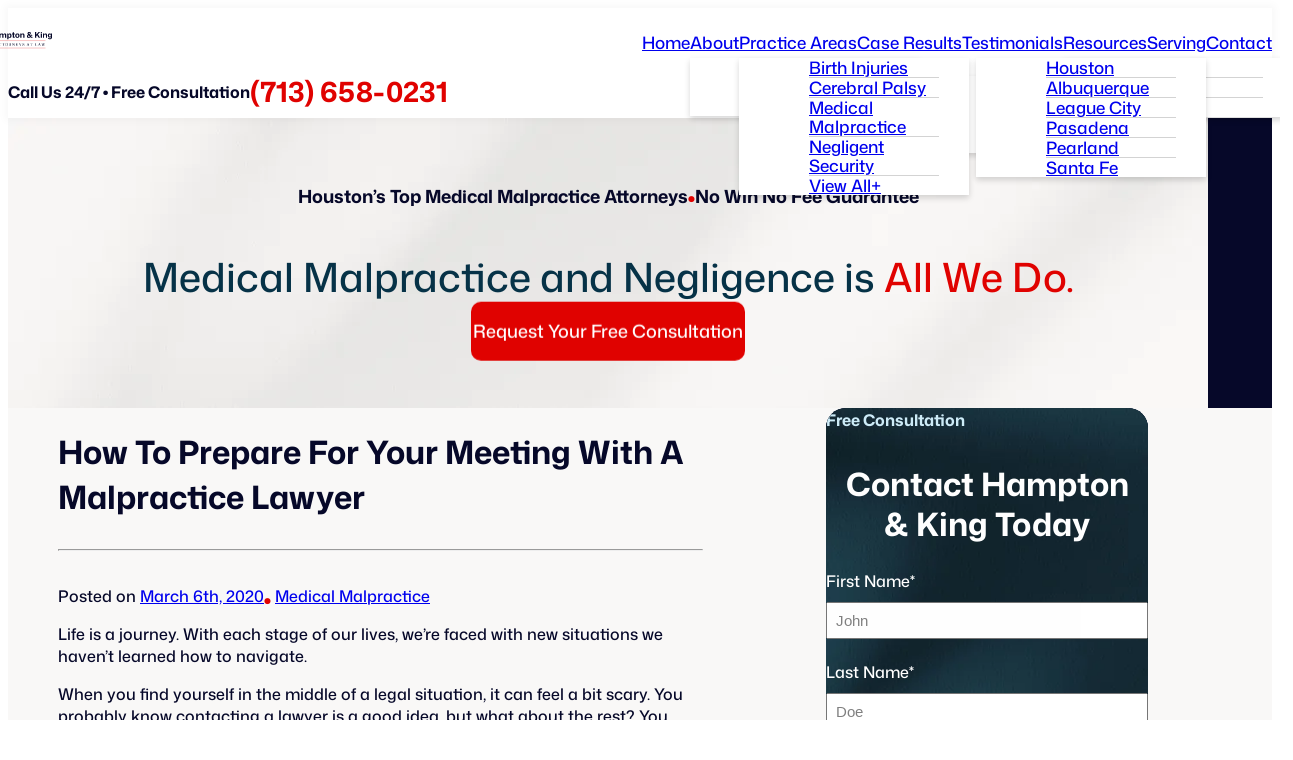

--- FILE ---
content_type: text/html; charset=UTF-8
request_url: https://www.hamptonking.com/blog/how-to-prepare-for-your-meeting-with-a-malpractice-lawyer/
body_size: 29995
content:
<!DOCTYPE html>
<html lang="en-US" class="doc-header-not-sticky">
<head> <script type="text/javascript">
/* <![CDATA[ */
 var gform;gform||(document.addEventListener("gform_main_scripts_loaded",function(){gform.scriptsLoaded=!0}),document.addEventListener("gform/theme/scripts_loaded",function(){gform.themeScriptsLoaded=!0}),window.addEventListener("DOMContentLoaded",function(){gform.domLoaded=!0}),gform={domLoaded:!1,scriptsLoaded:!1,themeScriptsLoaded:!1,isFormEditor:()=>"function"==typeof InitializeEditor,callIfLoaded:function(o){return!(!gform.domLoaded||!gform.scriptsLoaded||!gform.themeScriptsLoaded&&!gform.isFormEditor()||(gform.isFormEditor()&&console.warn("The use of gform.initializeOnLoaded() is deprecated in the form editor context and will be removed in Gravity Forms 3.1."),o(),0))},initializeOnLoaded:function(o){gform.callIfLoaded(o)||(document.addEventListener("gform_main_scripts_loaded",()=>{gform.scriptsLoaded=!0,gform.callIfLoaded(o)}),document.addEventListener("gform/theme/scripts_loaded",()=>{gform.themeScriptsLoaded=!0,gform.callIfLoaded(o)}),window.addEventListener("DOMContentLoaded",()=>{gform.domLoaded=!0,gform.callIfLoaded(o)}))},hooks:{action:{},filter:{}},addAction:function(o,r,e,t){gform.addHook("action",o,r,e,t)},addFilter:function(o,r,e,t){gform.addHook("filter",o,r,e,t)},doAction:function(o){gform.doHook("action",o,arguments)},applyFilters:function(o){return gform.doHook("filter",o,arguments)},removeAction:function(o,r){gform.removeHook("action",o,r)},removeFilter:function(o,r,e){gform.removeHook("filter",o,r,e)},addHook:function(o,r,e,t,n){null==gform.hooks[o][r]&&(gform.hooks[o][r]=[]);var d=gform.hooks[o][r];null==n&&(n=r+"_"+d.length),gform.hooks[o][r].push({tag:n,callable:e,priority:t=null==t?10:t})},doHook:function(r,o,e){var t;if(e=Array.prototype.slice.call(e,1),null!=gform.hooks[r][o]&&((o=gform.hooks[r][o]).sort(function(o,r){return o.priority-r.priority}),o.forEach(function(o){"function"!=typeof(t=o.callable)&&(t=window[t]),"action"==r?t.apply(null,e):e[0]=t.apply(null,e)})),"filter"==r)return e[0]},removeHook:function(o,r,t,n){var e;null!=gform.hooks[o][r]&&(e=(e=gform.hooks[o][r]).filter(function(o,r,e){return!!(null!=n&&n!=o.tag||null!=t&&t!=o.priority)}),gform.hooks[o][r]=e)}}); 
/* ]]> */
</script>


	
	<meta charset="utf-8" />
	<meta name="viewport" content="width=device-width, initial-scale=1">

	
	<!-- Favicon -->
			<link rel="icon" type="image/png" sizes="512x512" href="https://www.hamptonking.com/wp-content/uploads/2025/01/favicon.png">
	
	<!-- Disable automatic detection and formatting of possible phone numbers -->
	<meta name="format-detection" content="telephone=no">

	<!-- Fonts Scripts -->
	
	<!-- Schema -->
	<script type="application/ld+json">
{
  "@context": {
    "@vocab": "http://schema.org/"
  },
  "@graph": [
    {
      "@type": "Organization",
      "@id": "https://www.hamptonking.com/#organization",
      "name": "Hampton & King",
      "url": "https://www.hamptonking.com/",
      "logo": "https://www.hamptonking.com/wp-content/uploads/2025/01/cropped-favicon.png",
      "sameAs": [
        "https://www.linkedin.com/company/hamptonking",
        "https://www.facebook.com/HamptonandKing",
        "https://www.yelp.com/biz/hampton-and-king-houston"
      ]
    },
    {
      "@type": "LegalService",
      "parentOrganization": {
        "name": "Hampton & King"
      },
      "@id": "https://www.hamptonking.com/#houston/",
      "name": "Hampton & King - Houston",
      "address": {
        "@type": "PostalAddress",
        "streetAddress": "2603 Augusta Dr. Suite 1300",
        "addressLocality": "Houston",
        "addressRegion": "TX",
        "postalCode": "77057",
        "telephone": "7136580231",
        "addressCountry": "US"
      },
      "openingHours": [
        "Mo-Su 00:00-23:59"
      ],
      "priceRange": "Contingency",
      "image": "https://www.hamptonking.com/wp-content/uploads/2025/01/cropped-favicon.png",
      "hasMap": "https://maps.app.goo.gl/Kjpifra9HmA7j6Uj8"
    },
    {
      "@type": "LegalService",
      "parentOrganization": {
        "name": "Hampton & King"
      },
      "@id": "https://www.hamptonking.com/#santafe/",
      "name": "Hampton & King - Santa Fe",
      "address": {
        "@type": "PostalAddress",
        "streetAddress": "128 Grant Ave. Suite 111",
        "addressLocality": "Santa Fe",
        "addressRegion": "NM",
        "postalCode": "87502",
        "telephone": "(505) 405-8382",
        "addressCountry": "US"
      },
      "openingHours": [
        "Mo-Su 00:00-23:59"
      ],
      "priceRange": "Contingency",
      "image": "https://www.hamptonking.com/wp-content/uploads/2025/01/cropped-favicon.png",
      "hasMap": "https://maps.app.goo.gl/pbsLA87Zs6wMKWZJ9"
    }
  ]
}
</script>
	<!-- Analytics/Head Scripts -->
	<script async src="https://www.googletagmanager.com/gtag/js?id=G-0WFPHMCZ12" type="pmdelayedscript" data-cfasync="false" data-no-optimize="1" data-no-defer="1" data-no-minify="1"></script>
<script type="pmdelayedscript" data-cfasync="false" data-no-optimize="1" data-no-defer="1" data-no-minify="1">
  window.dataLayer = window.dataLayer || [];
  function gtag(){dataLayer.push(arguments);}
  gtag('js', new Date());
  gtag('config', 'G-0WFPHMCZ12');
</script>
<script type="pmdelayedscript" data-cfasync="false" data-no-optimize="1" data-no-defer="1" data-no-minify="1">(function(w,d,s,l,i){w[l]=w[l]||[];w[l].push({'gtm.start':
new Date().getTime(),event:'gtm.js'});var f=d.getElementsByTagName(s)[0],
j=d.createElement(s),dl=l!='dataLayer'?'&l='+l:'';j.async=true;j.src=
'https://www.googletagmanager.com/gtm.js?id='+i+dl;f.parentNode.insertBefore(j,f); 
})(window,document,'script','dataLayer','GTM-PLWCNN4K');</script>
<!-- Google tag (gtag.js) -->
<script async src="https://www.googletagmanager.com/gtag/js?id=G-SFHSVE5WFC"></script>
<script>
  window.dataLayer = window.dataLayer || [];
  function gtag(){dataLayer.push(arguments);}
  gtag('js', new Date());

  gtag('config', 'G-SFHSVE5WFC');
</script>	
			<!-- Custom Singular Head Scripts -->
			
	 

	<meta name='robots' content='index, follow, max-image-preview:large, max-snippet:-1, max-video-preview:-1' />

	<!-- This site is optimized with the Yoast SEO plugin v24.7 - https://yoast.com/wordpress/plugins/seo/ -->
	<title>How To Prepare For Your Meeting With A Malpractice Attorney</title>
	<meta name="description" content="Preparing for your meeting with a medical malpractice lawyer? Here&#039;s everything you need to know to get prepared, whether you&#039;re here in Houston or elsewhere." />
	<link rel="canonical" href="https://www.hamptonking.com/blog/how-to-prepare-for-your-meeting-with-a-malpractice-lawyer/" />
	<meta property="og:locale" content="en_US" />
	<meta property="og:type" content="article" />
	<meta property="og:title" content="How To Prepare For Your Meeting With A Malpractice Attorney" />
	<meta property="og:description" content="Preparing for your meeting with a medical malpractice lawyer? Here&#039;s everything you need to know to get prepared, whether you&#039;re here in Houston or elsewhere." />
	<meta property="og:url" content="https://www.hamptonking.com/blog/how-to-prepare-for-your-meeting-with-a-malpractice-lawyer/" />
	<meta property="og:site_name" content="Hampton &amp; King" />
	<meta property="article:publisher" content="https://www.facebook.com/HamptonandKing/" />
	<meta property="article:published_time" content="2020-03-07T03:39:12+00:00" />
	<meta property="article:modified_time" content="2025-10-08T14:24:11+00:00" />
	<meta property="og:image" content="https://www.hamptonking.com/wp-content/uploads/2022/02/A-Woman-Discusses-Her-Malpractice-Case-With-A-Lawyer-1.png" />
	<meta property="og:image:width" content="1680" />
	<meta property="og:image:height" content="1050" />
	<meta property="og:image:type" content="image/png" />
	<meta name="author" content="Content Import" />
	<meta name="twitter:card" content="summary_large_image" />
	<meta name="twitter:creator" content="@hartleyhampton" />
	<meta name="twitter:site" content="@hartleyhampton" />
	<meta name="twitter:label1" content="Written by" />
	<meta name="twitter:data1" content="Content Import" />
	<meta name="twitter:label2" content="Est. reading time" />
	<meta name="twitter:data2" content="5 minutes" />
	<script type="application/ld+json" class="yoast-schema-graph">{"@context":"https://schema.org","@graph":[{"@type":"Article","@id":"https://www.hamptonking.com/blog/how-to-prepare-for-your-meeting-with-a-malpractice-lawyer/#article","isPartOf":{"@id":"https://www.hamptonking.com/blog/how-to-prepare-for-your-meeting-with-a-malpractice-lawyer/"},"author":{"name":"Content Import","@id":"https://www.hamptonking.com/#/schema/person/28b89e13a7c485fc9eb862ac84444d98"},"headline":"How To Prepare For Your Meeting With A Malpractice Lawyer","datePublished":"2020-03-07T03:39:12+00:00","dateModified":"2025-10-08T14:24:11+00:00","mainEntityOfPage":{"@id":"https://www.hamptonking.com/blog/how-to-prepare-for-your-meeting-with-a-malpractice-lawyer/"},"wordCount":924,"commentCount":0,"publisher":{"@id":"https://www.hamptonking.com/#organization"},"image":{"@id":"https://www.hamptonking.com/blog/how-to-prepare-for-your-meeting-with-a-malpractice-lawyer/#primaryimage"},"thumbnailUrl":"https://www.hamptonking.com/wp-content/uploads/2022/02/A-Woman-Discusses-Her-Malpractice-Case-With-A-Lawyer-1.png","articleSection":["Medical Malpractice"],"inLanguage":"en-US","potentialAction":[{"@type":"CommentAction","name":"Comment","target":["https://www.hamptonking.com/blog/how-to-prepare-for-your-meeting-with-a-malpractice-lawyer/#respond"]}]},{"@type":"WebPage","@id":"https://www.hamptonking.com/blog/how-to-prepare-for-your-meeting-with-a-malpractice-lawyer/","url":"https://www.hamptonking.com/blog/how-to-prepare-for-your-meeting-with-a-malpractice-lawyer/","name":"How To Prepare For Your Meeting With A Malpractice Attorney","isPartOf":{"@id":"https://www.hamptonking.com/#website"},"primaryImageOfPage":{"@id":"https://www.hamptonking.com/blog/how-to-prepare-for-your-meeting-with-a-malpractice-lawyer/#primaryimage"},"image":{"@id":"https://www.hamptonking.com/blog/how-to-prepare-for-your-meeting-with-a-malpractice-lawyer/#primaryimage"},"thumbnailUrl":"https://www.hamptonking.com/wp-content/uploads/2022/02/A-Woman-Discusses-Her-Malpractice-Case-With-A-Lawyer-1.png","datePublished":"2020-03-07T03:39:12+00:00","dateModified":"2025-10-08T14:24:11+00:00","description":"Preparing for your meeting with a medical malpractice lawyer? Here's everything you need to know to get prepared, whether you're here in Houston or elsewhere.","breadcrumb":{"@id":"https://www.hamptonking.com/blog/how-to-prepare-for-your-meeting-with-a-malpractice-lawyer/#breadcrumb"},"inLanguage":"en-US","potentialAction":[{"@type":"ReadAction","target":["https://www.hamptonking.com/blog/how-to-prepare-for-your-meeting-with-a-malpractice-lawyer/"]}]},{"@type":"ImageObject","inLanguage":"en-US","@id":"https://www.hamptonking.com/blog/how-to-prepare-for-your-meeting-with-a-malpractice-lawyer/#primaryimage","url":"https://www.hamptonking.com/wp-content/uploads/2022/02/A-Woman-Discusses-Her-Malpractice-Case-With-A-Lawyer-1.png","contentUrl":"https://www.hamptonking.com/wp-content/uploads/2022/02/A-Woman-Discusses-Her-Malpractice-Case-With-A-Lawyer-1.png","width":1680,"height":1050,"caption":"Two women sit at a table as they discuss important details."},{"@type":"BreadcrumbList","@id":"https://www.hamptonking.com/blog/how-to-prepare-for-your-meeting-with-a-malpractice-lawyer/#breadcrumb","itemListElement":[{"@type":"ListItem","position":1,"name":"Home","item":"https://www.hamptonking.com/"},{"@type":"ListItem","position":2,"name":"Blog","item":"https://www.hamptonking.com/blog/"},{"@type":"ListItem","position":3,"name":"How To Prepare For Your Meeting With A Malpractice Lawyer"}]},{"@type":"WebSite","@id":"https://www.hamptonking.com/#website","url":"https://www.hamptonking.com/","name":"Hampton & King","description":"","publisher":{"@id":"https://www.hamptonking.com/#organization"},"potentialAction":[{"@type":"SearchAction","target":{"@type":"EntryPoint","urlTemplate":"https://www.hamptonking.com/?s={search_term_string}"},"query-input":{"@type":"PropertyValueSpecification","valueRequired":true,"valueName":"search_term_string"}}],"inLanguage":"en-US"},{"@type":"Organization","@id":"https://www.hamptonking.com/#organization","name":"Hampton & King","url":"https://www.hamptonking.com/","logo":{"@type":"ImageObject","inLanguage":"en-US","@id":"https://www.hamptonking.com/#/schema/logo/image/","url":"https://www.hamptonking.com/wp-content/uploads/2025/01/logo-main.svg","contentUrl":"https://www.hamptonking.com/wp-content/uploads/2025/01/logo-main.svg","width":1,"height":1,"caption":"Hampton & King"},"image":{"@id":"https://www.hamptonking.com/#/schema/logo/image/"},"sameAs":["https://www.facebook.com/HamptonandKing/","https://x.com/hartleyhampton"]},{"@type":"Person","@id":"https://www.hamptonking.com/#/schema/person/28b89e13a7c485fc9eb862ac84444d98","name":"Content Import","image":{"@type":"ImageObject","inLanguage":"en-US","@id":"https://www.hamptonking.com/#/schema/person/image/","url":"https://secure.gravatar.com/avatar/d87b80a2d78095602b1d9f21553ee0f7?s=96&d=mm&r=g","contentUrl":"https://secure.gravatar.com/avatar/d87b80a2d78095602b1d9f21553ee0f7?s=96&d=mm&r=g","caption":"Content Import"}}]}</script>
	<!-- / Yoast SEO plugin. -->


<link rel="alternate" type="application/rss+xml" title="Hampton &amp; King &raquo; How To Prepare For Your Meeting With A Malpractice Lawyer Comments Feed" href="https://www.hamptonking.com/blog/how-to-prepare-for-your-meeting-with-a-malpractice-lawyer/feed/" />
<style id='wp-block-library-inline-css' type='text/css'>
:root{--wp-admin-theme-color:#007cba;--wp-admin-theme-color--rgb:0,124,186;--wp-admin-theme-color-darker-10:#006ba1;--wp-admin-theme-color-darker-10--rgb:0,107,161;--wp-admin-theme-color-darker-20:#005a87;--wp-admin-theme-color-darker-20--rgb:0,90,135;--wp-admin-border-width-focus:2px;--wp-block-synced-color:#7a00df;--wp-block-synced-color--rgb:122,0,223;--wp-bound-block-color:var(--wp-block-synced-color)}@media (min-resolution:192dpi){:root{--wp-admin-border-width-focus:1.5px}}.wp-element-button{cursor:pointer}:root{--wp--preset--font-size--normal:16px;--wp--preset--font-size--huge:42px}:root .has-very-light-gray-background-color{background-color:#eee}:root .has-very-dark-gray-background-color{background-color:#313131}:root .has-very-light-gray-color{color:#eee}:root .has-very-dark-gray-color{color:#313131}:root .has-vivid-green-cyan-to-vivid-cyan-blue-gradient-background{background:linear-gradient(135deg,#00d084,#0693e3)}:root .has-purple-crush-gradient-background{background:linear-gradient(135deg,#34e2e4,#4721fb 50%,#ab1dfe)}:root .has-hazy-dawn-gradient-background{background:linear-gradient(135deg,#faaca8,#dad0ec)}:root .has-subdued-olive-gradient-background{background:linear-gradient(135deg,#fafae1,#67a671)}:root .has-atomic-cream-gradient-background{background:linear-gradient(135deg,#fdd79a,#004a59)}:root .has-nightshade-gradient-background{background:linear-gradient(135deg,#330968,#31cdcf)}:root .has-midnight-gradient-background{background:linear-gradient(135deg,#020381,#2874fc)}.has-regular-font-size{font-size:1em}.has-larger-font-size{font-size:2.625em}.has-normal-font-size{font-size:var(--wp--preset--font-size--normal)}.has-huge-font-size{font-size:var(--wp--preset--font-size--huge)}.has-text-align-center{text-align:center}.has-text-align-left{text-align:left}.has-text-align-right{text-align:right}#end-resizable-editor-section{display:none}.aligncenter{clear:both}.items-justified-left{justify-content:flex-start}.items-justified-center{justify-content:center}.items-justified-right{justify-content:flex-end}.items-justified-space-between{justify-content:space-between}.screen-reader-text{border:0;clip:rect(1px,1px,1px,1px);clip-path:inset(50%);height:1px;margin:-1px;overflow:hidden;padding:0;position:absolute;width:1px;word-wrap:normal!important}.screen-reader-text:focus{background-color:#ddd;clip:auto!important;clip-path:none;color:#444;display:block;font-size:1em;height:auto;left:5px;line-height:normal;padding:15px 23px 14px;text-decoration:none;top:5px;width:auto;z-index:100000}html :where(.has-border-color){border-style:solid}html :where([style*=border-top-color]){border-top-style:solid}html :where([style*=border-right-color]){border-right-style:solid}html :where([style*=border-bottom-color]){border-bottom-style:solid}html :where([style*=border-left-color]){border-left-style:solid}html :where([style*=border-width]){border-style:solid}html :where([style*=border-top-width]){border-top-style:solid}html :where([style*=border-right-width]){border-right-style:solid}html :where([style*=border-bottom-width]){border-bottom-style:solid}html :where([style*=border-left-width]){border-left-style:solid}html :where(img[class*=wp-image-]){height:auto;max-width:100%}:where(figure){margin:0 0 1em}html :where(.is-position-sticky){--wp-admin--admin-bar--position-offset:var(--wp-admin--admin-bar--height,0px)}@media screen and (max-width:600px){html :where(.is-position-sticky){--wp-admin--admin-bar--position-offset:0px}}
</style>
<style id='akismet-widget-style-inline-css' type='text/css'>

			.a-stats {
				--akismet-color-mid-green: #357b49;
				--akismet-color-white: #fff;
				--akismet-color-light-grey: #f6f7f7;

				max-width: 350px;
				width: auto;
			}

			.a-stats * {
				all: unset;
				box-sizing: border-box;
			}

			.a-stats strong {
				font-weight: 600;
			}

			.a-stats a.a-stats__link,
			.a-stats a.a-stats__link:visited,
			.a-stats a.a-stats__link:active {
				background: var(--akismet-color-mid-green);
				border: none;
				box-shadow: none;
				border-radius: 8px;
				color: var(--akismet-color-white);
				cursor: pointer;
				display: block;
				font-family: -apple-system, BlinkMacSystemFont, 'Segoe UI', 'Roboto', 'Oxygen-Sans', 'Ubuntu', 'Cantarell', 'Helvetica Neue', sans-serif;
				font-weight: 500;
				padding: 12px;
				text-align: center;
				text-decoration: none;
				transition: all 0.2s ease;
			}

			/* Extra specificity to deal with TwentyTwentyOne focus style */
			.widget .a-stats a.a-stats__link:focus {
				background: var(--akismet-color-mid-green);
				color: var(--akismet-color-white);
				text-decoration: none;
			}

			.a-stats a.a-stats__link:hover {
				filter: brightness(110%);
				box-shadow: 0 4px 12px rgba(0, 0, 0, 0.06), 0 0 2px rgba(0, 0, 0, 0.16);
			}

			.a-stats .count {
				color: var(--akismet-color-white);
				display: block;
				font-size: 1.5em;
				line-height: 1.4;
				padding: 0 13px;
				white-space: nowrap;
			}
		
</style>
<style id='fonts-inline-css' type='text/css'>
@font-face {
	font-family: 'Shippori Mincho';
	font-style: normal;
	font-weight: 600;
	src: url('/wp-content/themes/hamptonking/fonts/ShipporiMincho-SemiBold.woff2') format('woff2');
}

@font-face {
	font-family: 'Mona Sans';
	font-weight: 500 700;	
	  font-style: normal;
	src: url('/wp-content/themes/hamptonking/fonts/MonaSans-VariableFont_wdth,wght.woff2') format('woff2');
}
</style>
<style id='fonts-min-inline-css' type='text/css'>
@font-face {
	font-family: 'Shippori Mincho';
	font-style: normal;
	font-weight: 600;
	src: url('/wp-content/themes/hamptonking/fonts/ShipporiMincho-SemiBold.woff2') format('woff2');
}

@font-face {
	font-family: 'Mona Sans';
	font-weight: 500 700;	
	  font-style: normal;
	src: url('/wp-content/themes/hamptonking/fonts/MonaSans-VariableFont_wdth,wght.woff2') format('woff2');
}
</style>
<link rel='stylesheet' id='wpo_min-header-0-css' href='https://www.hamptonking.com/wp-content/cache/wpo-minify/1757531452/assets/wpo-minify-header-f90f3aa6.min.css' type='text/css' media='all' />
<link rel="https://api.w.org/" href="https://www.hamptonking.com/wp-json/" /><link rel="alternate" title="JSON" type="application/json" href="https://www.hamptonking.com/wp-json/wp/v2/posts/3720" /><link rel="alternate" title="oEmbed (JSON)" type="application/json+oembed" href="https://www.hamptonking.com/wp-json/oembed/1.0/embed?url=https%3A%2F%2Fwww.hamptonking.com%2Fblog%2Fhow-to-prepare-for-your-meeting-with-a-malpractice-lawyer%2F" />
<link rel="alternate" title="oEmbed (XML)" type="text/xml+oembed" href="https://www.hamptonking.com/wp-json/oembed/1.0/embed?url=https%3A%2F%2Fwww.hamptonking.com%2Fblog%2Fhow-to-prepare-for-your-meeting-with-a-malpractice-lawyer%2F&#038;format=xml" />
		<style type="text/css" id="wp-custom-css">
			.widget-toggle {
	display: inline-block;
	line-height: 46px;
}

.widget-toggle::before {
	display: none;
}		</style>
		</head>

	<body data-rsssl=1 class="post-template-default single single-post postid-3720 single-format-standard scheme-palette-light blog-post-has-thumbnail onep21-default onep21-blog banner-supports-options has-banner banner-no-awards banner-no-form banner-has-background-image banner-no-content banner-button-shift header-no-form header-overlay-on-banner has-sidebar sidebar-has-form has-footer footer-has-form footer-has-contact" >
		
		
		<!-- Body Scripts -->
		

		
		
		
<!-- layouts/layout-header -->
<header
	id="default-header" 
	class="layout-header
		scheme-applied scheme-palette-invert
	"
>

	<!-- layouts/layout-header: container -->
	<div class="layout-header-container container container-style-normal">

		<!-- layouts/layout-header: header-blocks -->
		<div class="header-blocks">

			<!-- layouts/layout-header: Logo -->
			<a href="https://www.hamptonking.com" class="header-block header-logo logo" title="Hampton &amp; King">

								
								

								
					<!-- layouts/layout-header: Logo - Default -->
					<div class="
						logo-wrapper logo-wrapper-nonbr logo-wrapper-default
											">
												<!--  layouts/layout-header: Logo Image - instance for SEO -->
						
	
		<!-- includes/helper-image: - Image/Picture -->
		<picture class="logo-image " >

	
		
		<!-- includes/helper-image: Img -->
		<img
			fetchpriority="low"
						loading='lazy' src='https://www.hamptonking.com/wp-content/uploads/2025/01/logo-main.svg' alt='Hampton &amp; King'  class='' width='64' height='64' />

	
		</picture>
		<!-- End includes/helper-image: - Image/Picture -->

	
					</div>
					<!-- End layouts/layout-header: Logo Default -->

							</a>

			<!-- layouts/layout-header: Nav -->
			<div class="header-block header-nav">
				<ul id="menu-main-menu" class="menu header-menu"><li id="menu-item-254" class="menu-item menu-item-type-post_type menu-item-object-page menu-item-home menu-item-254"><a href="https://www.hamptonking.com/">Home</a></li>
<li id="menu-item-7843" class="menu-item menu-item-type-custom menu-item-object-custom menu-item-has-children menu-item-7843"><a href="#">About</a>
<ul class="sub-menu">
	<li id="menu-item-7845" class="menu-item menu-item-type-post_type menu-item-object-page menu-item-7845"><a href="https://www.hamptonking.com/our-firm/">About Us</a></li>
	<li id="menu-item-256" class="view-all menu-item menu-item-type-post_type menu-item-object-page menu-item-has-children menu-item-256"><a href="https://www.hamptonking.com/attorneys/">Meet Our Attorneys</a>
	<ul class="sub-menu">
		<li id="menu-item-11258" class="menu-item menu-item-type-post_type menu-item-object-profile menu-item-11258"><a href="https://www.hamptonking.com/our-firm/hartley-hampton/">Hartley Hampton</a></li>
		<li id="menu-item-11257" class="menu-item menu-item-type-post_type menu-item-object-profile menu-item-11257"><a href="https://www.hamptonking.com/our-firm/christopher-king/">Christopher King</a></li>
	</ul>
</li>
</ul>
</li>
<li id="menu-item-9239" class="menu-item menu-item-type-custom menu-item-object-custom menu-item-has-children menu-item-9239"><a href="#">Practice Areas</a>
<ul class="sub-menu">
	<li id="menu-item-9066" class="menu-item menu-item-type-post_type menu-item-object-page menu-item-9066"><a href="https://www.hamptonking.com/birth-injuries/">Birth Injuries</a></li>
	<li id="menu-item-9068" class="menu-item menu-item-type-post_type menu-item-object-page menu-item-9068"><a href="https://www.hamptonking.com/houston-cerebral-palsy-attorney/">Cerebral Palsy</a></li>
	<li id="menu-item-10810" class="menu-item menu-item-type-post_type menu-item-object-page menu-item-home menu-item-10810"><a href="https://www.hamptonking.com/">Medical Malpractice</a></li>
	<li id="menu-item-9999" class="menu-item menu-item-type-post_type menu-item-object-page menu-item-9999"><a href="https://www.hamptonking.com/houston-negligent-security-lawyer/">Negligent Security</a></li>
	<li id="menu-item-3008" class="view-all menu-item menu-item-type-post_type menu-item-object-page menu-item-3008"><a href="https://www.hamptonking.com/practice-areas/">View All+</a></li>
</ul>
</li>
<li id="menu-item-261" class="menu-item menu-item-type-post_type menu-item-object-page menu-item-261"><a href="https://www.hamptonking.com/our-case-results/">Case Results</a></li>
<li id="menu-item-262" class="menu-item menu-item-type-post_type menu-item-object-page menu-item-262"><a href="https://www.hamptonking.com/testimonial/">Testimonials</a></li>
<li id="menu-item-9254" class="menu-item menu-item-type-custom menu-item-object-custom menu-item-has-children menu-item-9254"><a href="#">Resources</a>
<ul class="sub-menu">
	<li id="menu-item-9256" class="menu-item menu-item-type-post_type menu-item-object-page menu-item-9256"><a href="https://www.hamptonking.com/faq/">FAQs</a></li>
	<li id="menu-item-9908" class="menu-item menu-item-type-post_type menu-item-object-page current_page_parent menu-item-9908"><a href="https://www.hamptonking.com/blog/">Blog</a></li>
	<li id="menu-item-263" class="menu-item menu-item-type-post_type menu-item-object-page menu-item-263"><a href="https://www.hamptonking.com/videos/">Videos</a></li>
</ul>
</li>
<li id="menu-item-9059" class="menu-item menu-item-type-custom menu-item-object-custom menu-item-has-children menu-item-9059"><a href="#">Serving</a>
<ul class="sub-menu">
	<li id="menu-item-9241" class="menu-item menu-item-type-post_type menu-item-object-page menu-item-9241"><a href="https://www.hamptonking.com/birth-injuries/">Houston</a></li>
	<li id="menu-item-9062" class="menu-item menu-item-type-post_type menu-item-object-page menu-item-9062"><a href="https://www.hamptonking.com/albuquerque-birth-injury-attorney/">Albuquerque</a></li>
	<li id="menu-item-9065" class="menu-item menu-item-type-post_type menu-item-object-page menu-item-9065"><a href="https://www.hamptonking.com/league-city-birth-injury-attorney/">League City</a></li>
	<li id="menu-item-9063" class="menu-item menu-item-type-post_type menu-item-object-page menu-item-9063"><a href="https://www.hamptonking.com/pasadena-birth-injury-lawyer/">Pasadena</a></li>
	<li id="menu-item-9064" class="menu-item menu-item-type-post_type menu-item-object-page menu-item-9064"><a href="https://www.hamptonking.com/pearland-birth-injury-attorney/">Pearland</a></li>
	<li id="menu-item-9061" class="menu-item menu-item-type-post_type menu-item-object-page menu-item-9061"><a href="https://www.hamptonking.com/santa-fe-birth-injury-attorney/">Santa Fe</a></li>
</ul>
</li>
<li id="menu-item-258" class="menu-item menu-item-type-post_type menu-item-object-page menu-item-258"><a href="https://www.hamptonking.com/contact-us/">Contact</a></li>
</ul>							</div>
			<!-- End layouts/layout-header: Nav -->


				

							<!-- layouts/layout-header: CTA + Phone  -->
				<div class="header-block header-cta">
					
											<!-- layouts/layout-header: CTA Text  -->
						<span class="header-cta-text">
							<!-- <span class="xs-hide">Call Us 24/7</span><br />
Free Consultation -->
							<!-- Use this to split up the heading by br tags -->
							<span><span class="xs-hide">Call Us 24/7</span></span><span>Free Consultation</span>
						</span>
						<!-- End layouts/layout-header: CTA Text  -->
					
					
					<!-- layouts/layout-header: Phone  -->
					

<!-- parts/contact-numbers: header Instance -->
	<div class="numbers header-numbers">

	
	<!-- parts/contact-numbers: Local/ Phone -->
	<div class="number-block header-number number-block-local">
		<span class="number-title header-number-label sr-only">Phone</span>
		
 
	<!-- includes/helper-number: - Link -->
	<a
			class="number-link header-number-link"
		title=""
	href="tel:+17136580231"
	>

	
	(713) 658-0231
	

 
	</a>
	<!-- End includes/helper-number: - Link -->
	</div>
	<!-- End parts/contact-numbers: Local/ Phone -->
	




<!-- Add more as needed -->

	<!-- template -->
	


	</div>

<!-- End parts/contact-numbers: header Instance -->					<!-- End layouts/layout-header: Phone  -->
					

				</div>
				<!-- End layouts/layout-header: CTA + Phone  -->
			


			<!-- layouts/layout-header: Toggle - Menu  -->
			<button class="header-block header-toggle header-toggle-menu toggle-menu md-hide lg-hide xl-hide ">
				<div class="fancy-icon-menu header-toggle-menu-icon">
					<span></span><span></span><span></span><span></span>
				</div>
				<span class="header-toggle-menu-label">Menu</span>
				<span class="header-toggle-menu-label">Close</span>
			</button>
			<!-- End layouts/layout-header: Toggle - Menu  -->


			<!-- Misc Toggle: Example Markup -->
			<!-- <button class="header-block header-toggle header-toggle-es">
							</button> -->

		</div>
		<!-- End layouts/layout-header: header-blocks -->

	</div>
	<!-- End layouts/layout-header: container -->

</header>
<!-- End: layouts/layout-header -->

		<!-- Template Wrapper -->
		<div id="default-template" class="template-wrapper">

						<!-- Banner -->
			

<!-- layouts/layout-banner -->
<div
	id="default-banner" 
	class="layout-banner
		scheme-applied
		responsive-background-wrapper scheme-palette-invert content-palette-dark "
>
	<!-- layouts/layout-banner: Container -->
	<!-- <div class="layout-banner-container container container-style-normal container-style-maxed"> -->

		<!-- layouts/layout-banner: Main -->
		<div class="banner-main has-layout-sidebar-offset has-layout-header-offset layout-banner-offset-element ">

			<!-- layouts/layout-banner: Main Container -->
			<div class="banner-main-container container container-style-normal container-style-maxed container-style-maxed-xs">

				<!-- layouts/layout-banner: Main Blocks -->
				<div class="banner-main-blocks">

					<!-- Template Exclusive Content -->
					
					
					<!-- layouts/layout-banner: Body -->
					<div class="banner-main-block banner-body">

						<!-- layouts/layout-banner: Body Container -->
						<!-- <div class="banner-body-container container container-style-normal container-style-maxed"> -->

							<!-- layouts/layout-banner: Body Blocks-->
							<div class="banner-body-blocks">

								<!-- layouts/layout-banner: Text -->
								

	<!-- parts/banner-text -->
	<div class="banner-text banner-body-block">

	
		<!-- parts/banner-text: secondary heading -->
		<p class="secondary-heading   secondary-heading-default secondary-heading-global ">
			
			<!-- Houston’s Top Medical Malpractice Attorneys<br />
No Win No Fee Guarantee -->

			<!-- Use this to split up the heading by br tags -->
			<span>Houston’s Top Medical Malpractice Attorneys</span><span>No Win No Fee Guarantee</span>

		</p>
		<!-- End parts/banner-text: secondary heading -->

	
			
		<!-- parts/banner-text: primary heading -->
		<p class="primary-heading  primary-heading-default primary-heading-global  h1">

									Medical Malpractice and Negligence is <em>All We Do.</em>			
		</p >
		<!-- End parts/banner-text: primary heading -->

	
		

	
	
	</div>
<!-- End parts/banner-text -->

								<!-- End layouts/layout-banner: Text -->

								

								<!-- layouts/layout-banner: Buttons -->
								

<!-- parts/banner-buttons -->
<div class="banner-buttons banner-body-block ">

	
		<a
			href="#contact"
			class="button  button-palette-secondary button-size-larger">
			Request Your Free Consultation		</a>

	
</div>
<!-- End parts/banner-buttons -->								<!-- End layouts/layout-banner: Buttons -->

							</div>
							<!-- End layouts/layout-banner: Body Blocks-->

						<!-- </div> -->
						<!-- Endlayouts/layout-banner: Body Container -->

					</div>
					<!-- End layouts/layout-banner: Body -->

					
				</div>
				<!-- End layouts/layout-banner: Main Blocks -->

			</div>
			<!-- End layouts/layout-banner: Main Container -->

			<!-- layouts/layout-banner: Background -->
			

<!-- parts/banner-background -->
	<!-- parts/banner-content: include field helper -->
	
	
			<!-- includes/field-responsive-image -->
	<div id="responsive-image-a1744070" class="responsive-image 
				responsive-background  banner-background responsive-background-animated-on-loaded  responsive-background-lazy"
			>
		
								<!-- includes/field-responsive-image: xs -->
			
	
		<!-- includes/helper-image: - Image/Picture -->
		<picture class=" xs-instance  sm-hide md-hide lg-hide xl-hide " >

	
		
		<!-- includes/helper-image: Img -->
		<img
			fetchpriority="low"
			id='responsive-image-a1744070-xs'			loading='lazy' src='https://www.hamptonking.com/wp-content/uploads/2025/01/int-hero-mobile-160H.webp' alt='' aria-label="background" class='responsive-background-bg'   />

	
		</picture>
		<!-- End includes/helper-image: - Image/Picture -->

				<!-- End includes/field-responsive-image -->

								<!-- includes/field-responsive-image: sm -->
			
	
		<!-- includes/helper-image: - Image/Picture -->
		<picture class=" sm-instance  xs-hide md-hide lg-hide xl-hide " >

	
		
		<!-- includes/helper-image: Img -->
		<img
			fetchpriority="low"
			id='responsive-image-a1744070-sm'			loading='lazy' src='https://www.hamptonking.com/wp-content/uploads/2025/01/int-hero-tablet.webp' alt='' aria-label="background" class='responsive-background-bg'   />

	
		</picture>
		<!-- End includes/helper-image: - Image/Picture -->

				<!-- End includes/field-responsive-image -->

								<!-- includes/field-responsive-image: md -->
			
	
		<!-- includes/helper-image: - Image/Picture -->
		<picture class=" md-instance  xs-hide sm-hide lg-hide xl-hide " >

	
		
		<!-- includes/helper-image: Img -->
		<img
			fetchpriority="low"
			id='responsive-image-a1744070-md'			loading='lazy' src='https://www.hamptonking.com/wp-content/uploads/2025/01/int-hero-laptop.webp' alt='' aria-label="background" class='responsive-background-bg'   />

	
		</picture>
		<!-- End includes/helper-image: - Image/Picture -->

				<!-- End includes/field-responsive-image -->

								<!-- includes/field-responsive-image: lg -->
			
	
		<!-- includes/helper-image: - Image/Picture -->
		<picture class=" lg-instance  xs-hide sm-hide md-hide xl-hide " >

	
		
		<!-- includes/helper-image: Img -->
		<img
			fetchpriority="low"
			id='responsive-image-a1744070-lg'			loading='lazy' src='https://www.hamptonking.com/wp-content/uploads/2025/01/int-hero-desktop.webp' alt='' aria-label="background" class='responsive-background-bg'   />

	
		</picture>
		<!-- End includes/helper-image: - Image/Picture -->

				<!-- End includes/field-responsive-image -->

								<!-- includes/field-responsive-image: xl -->
			
	
		<!-- includes/helper-image: - Image/Picture -->
		<picture class=" xl-instance  xs-hide sm-hide md-hide lg-hide " >

	
		
		<!-- includes/helper-image: Img -->
		<img
			fetchpriority="low"
			id='responsive-image-a1744070-xl'			loading='lazy' src='https://www.hamptonking.com/wp-content/uploads/2025/01/int-hero-hd.webp' alt='' aria-label="background" class='responsive-background-bg'   />

	
		</picture>
		<!-- End includes/helper-image: - Image/Picture -->

				<!-- End includes/field-responsive-image -->

		
	</div>
	<!-- End includes/field-responsive-image -->


		

	<!-- End includes/field-responsive-background -->	<!-- End parts/banner-content: include field helper -->
<!-- End parts/banner-background -->			<!-- layouts/layout-banner: Background -->

		</div>
		<!-- Endlayouts/layout-banner: Main -->



		
		
	<!-- </div> -->
	<!--  layouts/layout-banner: Container -->

</div>
<!-- End layouts/layout-banner -->

			<!-- End Banner -->

			





<div
	id="default-page" 
	class="layout-default has-layout-banner-offset has-layout-footer-offset"
>
	<!--
	@Variation A: constrained layout

	-->
	<!-- 
		@Variation A: Simple
		Requires PHP: layouts/layout-default.php - @Variation A: Simple
	-->
	<div class="layout-default-container container container-style-maxed container-size-default">
		<div class="layout-default-sections layout-default-sections-simple default-sections default-sections-grid">
			<main class="layout-default-main main default-section default-section-main">

				
				<!-- Default header -->
				
<!-- parts/default-header -->
<div class="default-header section-header ">


			<!-- parts/default-header Banner Buttons - Shift -->
		

<!-- parts/banner-buttons -->
<div class="banner-buttons default-buttons banner-buttons-touch">

	
		<a
			href="#contact"
			class="button  button-palette-secondary button-size-larger">
			Request Your Free Consultation		</a>

	
</div>
<!-- End parts/banner-buttons -->		<!-- End parts/default-header Banner Buttons - Shift -->
	
			<!-- parts/default-header h1 / Title -->
			<!-- This should only render if h1 is NOT in the banner or is a blog/archive template -->
	<!-- parts/global-h1-fallback -->
				
	<!-- parts/global-h1-fallback h1 -->
	<h1 class="h1 h1-fallback-heading default-heading section-heading">How To Prepare For Your Meeting With A Malpractice Lawyer</h1>
	<!-- End parts/global-h1-fallback h1 -->


		<!-- End parts/global-h1-fallback -->
		<!-- End parts/default-header h1 / Title -->
	
			<!-- parts/default-header Divider -->
		<hr class="default-divider fancy-border  fancy-border-before fancy-border-after fancy-border-palette-secondary">
	</div>
<!-- End parts/default-header -->
				<!-- Default Content -->
				<!-- parts/default-content -->
<div class="default-content ">

	<!-- Default Body -->
		
					
			<!-- parts/default-content: Singular -->
			<div class="entry content content-style-no-first-margin content-style-no-last-margin">
	
				
				<!-- parts/default-content: Singular - Meta -->
				<!-- parts/entry-meta -->
<div class="entry-meta h4">

<span class="entry-meta-time">Posted on  <a href="https://www.hamptonking.com/blog/how-to-prepare-for-your-meeting-with-a-malpractice-lawyer/">March 6th, 2020</a></span>	<span class="entry-meta-category"> <a href="https://www.hamptonking.com/blog/category/medical-malpractice/" rel="category tag">Medical Malpractice</a> </span>

</div>
<!-- End parts/entry-meta -->								<!-- End parts/default-content: Singular - Meta -->
	

									
					<!-- parts/default-content: Singular - Thumbnail -->
					<!-- <div class="entry-thumbnail">
						<div class="entry-thumbnail-img">
							<img width="1680" height="1050" src="https://www.hamptonking.com/wp-content/uploads/2022/02/A-Woman-Discusses-Her-Malpractice-Case-With-A-Lawyer-1.png" class="attachment-full size-full wp-post-image" alt="Two women sit at a table as they discuss important details." loading="lazy" decoding="async" srcset="https://www.hamptonking.com/wp-content/uploads/2022/02/A-Woman-Discusses-Her-Malpractice-Case-With-A-Lawyer-1.png 1680w, https://www.hamptonking.com/wp-content/uploads/2022/02/A-Woman-Discusses-Her-Malpractice-Case-With-A-Lawyer-1-300x188.png 300w, https://www.hamptonking.com/wp-content/uploads/2022/02/A-Woman-Discusses-Her-Malpractice-Case-With-A-Lawyer-1-1024x640.png 1024w, https://www.hamptonking.com/wp-content/uploads/2022/02/A-Woman-Discusses-Her-Malpractice-Case-With-A-Lawyer-1-768x480.png 768w, https://www.hamptonking.com/wp-content/uploads/2022/02/A-Woman-Discusses-Her-Malpractice-Case-With-A-Lawyer-1-1536x960.png 1536w" sizes="(max-width: 1680px) 100vw, 1680px" />						</div>
					</div> -->
					<!-- End parts/default-content: Singular - Thumbnail -->

				
				
				
					<!-- parts/default-content: Singular - Content -->
					<div class="entry-content clearfix">
						<p>Life is a journey. With each stage of our lives, we’re faced with new situations we haven&#8217;t learned how to navigate.</p>
<p>When you find yourself in the middle of a legal situation, it can feel a bit scary. You probably know contacting a lawyer is a good idea, but what about the rest? <span id="more-3720"></span>You may ask yourself questions like, &#8220;Which lawyer do I choose? What do I say? What documents do I even bring?&#8221;</p>
<p>This may be new territory for you, but don&#8217;t worry. You <a href="/blog/afraid-to-sue-your-doctor-for-malpractice-dont-be/">shouldn&#8217;t be afraid to sue your doctor,</a> and there&#8217;s no reason to worry about visiting the lawyer that&#8217;ll help you with that either. In this post, we&#8217;ll share some tips and tricks for communicating with your lawyer. A little bit of prep work can go a long ways and will definitely make for a stronger case.</p>
<h2>Your First Consultation With Your Malpractice Lawyer</h2>
<p>Every day we engage in professional conversations. Just think about it. You may have a conversation with your doctor, dentist, accountant, coworker, or boss on any given day.  Talking to a lawyer is a professional conversation, just like the rest.</p>
<p>Go into your consultation with confidence. There&#8217;s no reason to feel uncomfortable. This is a two way relationship, after all. Remember, you get to choose your lawyer, and they get to choose you. Pay attention to their experience level, body language, and personality. Are they paying attention to what you&#8217;re saying? Do they seem to care?</p>
<p>You want a medical malpractice lawyer who has your best interests in mind and will fight for you. If you get the feeling they&#8217;re not the right fit, move on. It&#8217;s  OKAY to choose someone else.</p>
<p><img fetchpriority="high" decoding="async" class="size-large wp-image-1829 aligncenter" src="/wp-content/uploads/2022/02/A-Man-Writes-In-A-Notebook-1-1024x640.png" alt="A man writes bullet points in his journal, to be help him remember everything he needs to communicate." width="660" height="413" /></p>
<h2>Provide Every Detail</h2>
<p>One of the most important ways you can help both your lawyer and yourself is to always be honest. We&#8217;ll harp more on that later&#8230;but it&#8217;s important to share anything and everything that pertains to your case. Try to explain the events in chronological order. Also, try to make things as easy as possible to understand.</p>
<p><strong>Tip:</strong> Jot down your thoughts and questions in a notebook, and bring this to your appointment. This can help you keep your focus and not forget anything important.</p>
<p>Talking about a medical mistake or negligence can bring on a lot of different emotions. Feelings such as sadness, anger, and confusion are normal.  A good lawyer knows and understands this, and will treat you with the respect you deserve.</p>
<h2>Ask Questions</h2>
<p>No question is a bad one, so don&#8217;t be afraid to ask anything. Before you select your lawyer, be sure to ask them many questions about their experience and career. You need a professional who is capable. Ask questions such as:</p>
<p>►How many cases have you won?</p>
<p>►How long have you <a href="https://www.hg.org/legal-articles/is-it-important-to-hire-an-attorney-with-specialized-experienced-handling-specific-case-types-38061">specialized</a> in medical malpractice? (This is a big one! You don&#8217;t want just any lawyer, but one who actually specializes in medical malpractice.)</p>
<p>►What are your biggest settlements?</p>
<p>►Why are you passionate about this area of law?</p>
<p>Like any other service, you hire a lawyer expecting quality care. If your lawyer isn&#8217;t patient and understanding, you might consider hiring someone else.</p>
<h2>Paying Your Lawyer</h2>
<p>Medical cases may seem expensive, but the good news is that most lawyers work on a <a href="https://www.americanbar.org/groups/public_education/resources/law_issues_for_consumers/lawyerfees_contingent/">contingency fee</a> basis. This means you shouldn&#8217;t owe any money unless your lawyer wins the case. Good news! But don&#8217;t forget to nail down the specifics. You&#8217;ll want to know and understand each and every expense you may be responsible for. You&#8217;ll likely owe the firm a percentage of your winnings, and will need to reimburse any litigation fees.</p>
<p>Signing paperwork often means you&#8217;re committing to a firm so before you sign, make sure you feel confident and comfortable.</p>
<p><img decoding="async" class="size-large wp-image-1828 aligncenter" src="/wp-content/uploads/2022/02/Two-People-Having-A-Professional-Conversation-1-1024x640.png" alt="An older man and a younger woman sit at a desk with their laptops and have a professional conversation." width="660" height="413" /></p>
<h2>Assembling Relevant Documents</h2>
<p>Bringing useful paperwork and records to your appointment is really important. Without these documents, you&#8217;re likely wasting your lawyer&#8217;s time as well as your own. We recommend bringing the following:</p>
<p><strong>►</strong>Medical records</p>
<p><strong>► </strong>X-Rays and other diagnostic images</p>
<p><strong>► </strong>Photographs of your condition</p>
<p><strong>► </strong>Medical bills</p>
<p>► Insurance information</p>
<p>► Pay stubs</p>
<p>► <a href="https://www.hg.org/legal-articles/4-ways-to-prove-lost-wages-in-personal-injury-case-23608">Proof of lost wages</a></p>
<p>► W2&#8217;s</p>
<p>► Any relevant e-mails, letters, voicemails, or text messages</p>
<p>Gathering pertinent information will not only save your lawyer a lot of time, it will also give them a better understanding of how this medical error has affected your life. Medical malpractice can harm so many different areas of your life, so it&#8217;s important your lawyer has all documents to proof how much suffering you&#8217;ve experienced.</p>
<h2>Honesty Is Key</h2>
<p>Being honest is about more than just telling the truth, it&#8217;s about sharing everything and not holding anything back. Remember, your lawyer is here to help you and relies heavily on your transparency. Withholding any information can put your case at serious risk. A last-minute surprise in trial can be disastrous. It&#8217;s important that your lawyer knows every detail, so they can be as prepared as possible.</p>
<p><strong>A good rule of thumb:</strong> It&#8217;s better to share too much rather than too little.</p>
<h2>Conclusion</h2>
<p>We hope this article was helpful and banished any fears you may have had about pursuing a case. Talking to a lawyer is like talking to any other professional and once you find the right lawyer you&#8217;ll feel at ease. If you have any questions or are dealing with a medical malpractice mistake, please <a href="/contact-us/">reach out to our office.</a></p>
					</div>
					<!-- End parts/default-content: Singular - Content -->

								

				
				<!-- Add other acf markup as needed -->

		
					
			</div>
			<!-- End parts/default-content: Singular -->

	
			
	

</div>
<!-- End parts/default-content -->

				<!-- Page Breaks / Pagination -->
					
					
								
			</main>
							<aside class="layout-default-aside aside default-section default-section-sidebar">
					
<!-- Template Sidebar -->

<!-- layouts/layout-sidebar -->
<div
	id="default-sidebar" 
	class="layout-sidebar layout-sidebar-offset-element widgets-wrapper "
>

	
		
		<!-- layouts/layout-sidebar Form -->
		<div id="sidebar-form" class="layout-sidebar-form responsive-background-wrapper xs-hide sm-hide 
			widget faux-widget widget-style-no-toggle scheme-applied scheme-palette-dark
					">

			<!-- includes/field-form -->
<div class="field-form sidebar-field-form content-palette-dark" >

	
		<!-- includes/field-form: Header -->
		<div class="field-form-header ">

			<!-- includes/field-form: Wrapper - Faux -->
			<div class="field-form-wrapper gform_wrapper faux-gform_wrapper">

				<!-- includes/field-form: Heading - Faux -->
				<div class="field-form-heading gform_heading faux-gform_heading ">

											
						<!-- includes/field-form: Description - Faux -->
						<div class="field-form-description gform_description faux-gform_description content">
							Free Consultation						</div>
						<!-- End includes/field-form: Description - Faux -->

					
					
						<!-- includes/field-form: Title - Faux -->
						<h3 class="field-form-title gform_title faux-gform_title h1">
							Contact Hampton<br />
& King Today						</h3>
						<!-- End includes/field-form: Title - Faux -->

										

				</div>
				<!-- End includes/field-form: Wrapper - Faux -->

			</div>
			<!-- End includes/field-form: Wrapper- Faux -->

		</div>
		<!-- End includes/field-form: Header -->

	
			
		<!-- includes/field-form: Body -->
		<div class="field-form-body ">

			<!-- Actual Form -->
			<script type="text/javascript"></script>
                <div class='gf_browser_unknown gform_wrapper gravity-theme gform-theme--no-framework' data-form-theme='gravity-theme' data-form-index='0' id='gform_wrapper_2' >
                        <div class='gform_heading'>
							<p class='gform_required_legend'></p>
                        </div><form method='post' enctype='multipart/form-data' target='gform_ajax_frame_2' id='gform_2'  action='/blog/how-to-prepare-for-your-meeting-with-a-malpractice-lawyer/' data-formid='2' novalidate>
                        <div class='gform-body gform_body'><div id='gform_fields_2' class='gform_fields top_label form_sublabel_below description_below validation_below'><div id="field_2_1" class="gfield gfield--type-text gfield--input-type-text gfield--width-full gfield_contains_required field_sublabel_below gfield--no-description field_description_below field_validation_below gfield_visibility_visible gfield-custom-box "  data-field-class="gfield-custom-box" data-js-reload="field_2_1" ><label class='gfield_label gfield-custom-label-indicator gform-field-label' for='input_2_1'>First Name<span class="gfield_required"><span class="gfield_required gfield_required_asterisk">*</span></span></label><div data-required-glyph="*" class='ginput_container gfield-custom-no-label-indicator ginput_container_text'><input name='input_1' id='input_2_1' type='text' value='' class='large'    placeholder='John' aria-required="true" aria-invalid="false"   /></div></div><div id="field_2_9" class="gfield gfield--type-text gfield--input-type-text gfield--width-full gfield_contains_required field_sublabel_below gfield--no-description field_description_below field_validation_below gfield_visibility_visible gfield-custom-box "  data-field-class="gfield-custom-box" data-js-reload="field_2_9" ><label class='gfield_label gfield-custom-label-indicator gform-field-label' for='input_2_9'>Last Name<span class="gfield_required"><span class="gfield_required gfield_required_asterisk">*</span></span></label><div data-required-glyph="*" class='ginput_container gfield-custom-no-label-indicator ginput_container_text'><input name='input_9' id='input_2_9' type='text' value='' class='large'    placeholder='Doe' aria-required="true" aria-invalid="false"   /></div></div><div id="field_2_10" class="gfield gfield--type-phone gfield--input-type-phone gfield--width-full gfield_contains_required field_sublabel_below gfield--no-description field_description_below field_validation_below gfield_visibility_visible gfield-custom-box "  data-field-class="gfield-custom-box" data-js-reload="field_2_10" ><label class='gfield_label gfield-custom-label-indicator gform-field-label' for='input_2_10'>Phone Number<span class="gfield_required"><span class="gfield_required gfield_required_asterisk">*</span></span></label><div data-required-glyph="*" class='ginput_container gfield-custom-no-label-indicator ginput_container_phone'><input name='input_10' id='input_2_10' type='tel' value='' class='large'  placeholder='(XXX) XXX-XXXX' aria-required="true" aria-invalid="false"   /></div></div><div id="field_2_11" class="gfield gfield--type-email gfield--input-type-email gfield--width-full gfield_contains_required field_sublabel_below gfield--no-description field_description_below field_validation_below gfield_visibility_visible gfield-custom-box "  data-field-class="gfield-custom-box" data-js-reload="field_2_11" ><label class='gfield_label gfield-custom-label-indicator gform-field-label' for='input_2_11'>Email<span class="gfield_required"><span class="gfield_required gfield_required_asterisk">*</span></span></label><div data-required-glyph="*" class='ginput_container gfield-custom-no-label-indicator ginput_container_email'>
                            <input name='input_11' id='input_2_11' type='email' value='' class='large'   placeholder='email@email.com' aria-required="true" aria-invalid="false"  />
                        </div></div><div id="field_2_13" class="gfield gfield--type-date gfield--input-type-date gfield--input-type-datepicker gfield--datepicker-no-icon gfield--width-full gfield_contains_required field_sublabel_below gfield--no-description field_description_below field_validation_below gfield_visibility_visible gfield-custom-box "  data-field-class="gfield-custom-box" data-js-reload="field_2_13" ><label class='gfield_label gfield-custom-label-indicator gform-field-label' for='input_2_13'>Date of Incident<span class="gfield_required"><span class="gfield_required gfield_required_asterisk">*</span></span></label><div data-required-glyph="*" class='ginput_container gfield-custom-no-label-indicator ginput_container_date'>
                            <input name='input_13' id='input_2_13' type='text' value='' class='datepicker gform-datepicker mdy datepicker_no_icon gdatepicker-no-icon'   placeholder='XX/XX/XXXX' aria-describedby="input_2_13_date_format" aria-invalid="false" aria-required="true"/>
                            <span id='input_2_13_date_format' class='screen-reader-text'>MM slash DD slash YYYY</span>
                        </div>
                        <input type='hidden' id='gforms_calendar_icon_input_2_13' class='gform_hidden' value='https://www.hamptonking.com/wp-content/plugins/gravityforms/images/datepicker/datepicker.svg'/></div><fieldset id="field_2_14" class="gfield gfield--type-address gfield--input-type-address gfield--width-full gfield_contains_required field_sublabel_hidden_label gfield--no-description field_description_below field_validation_below gfield_visibility_visible"  data-js-reload="field_2_14" ><legend class='gfield_label gform-field-label gfield_label_before_complex' >City of Incident<span class="gfield_required"><span class="gfield_required gfield_required_asterisk">*</span></span></legend>    
                    <div class='ginput_complex ginput_container has_city ginput_container_address gform-grid-row' id='input_2_14' >
                        <span class='ginput_left address_city ginput_address_city gform-grid-col' id='input_2_14_3_container' >
                                    <input type='text' name='input_14.3' id='input_2_14_3' value=''   placeholder='City' aria-required='true'    />
                                    <label for='input_2_14_3' id='input_2_14_3_label' class='gform-field-label gform-field-label--type-sub hidden_sub_label screen-reader-text'>City</label>
                                 </span><input type='hidden' class='gform_hidden' name='input_14.4' id='input_2_14_4' value=''/><input type='hidden' class='gform_hidden' name='input_14.6' id='input_2_14_6' value='United States' />
                    <div class='gf_clear gf_clear_complex'></div>
                </div></fieldset><fieldset id="field_2_15" class="gfield gfield--type-address gfield--input-type-address gfield--width-full gfield_contains_required field_sublabel_hidden_label gfield--no-description field_description_below field_validation_below gfield_visibility_visible"  data-js-reload="field_2_15" ><legend class='gfield_label gform-field-label gfield_label_before_complex' >State of Incident<span class="gfield_required"><span class="gfield_required gfield_required_asterisk">*</span></span></legend>    
                    <div class='ginput_complex ginput_container has_state ginput_container_address gform-grid-row' id='input_2_15' >
                        <span class='ginput_right address_state ginput_address_state gform-grid-col' id='input_2_15_4_container' >
                                        <select name='input_15.4' id='input_2_15_4'     aria-required='true'    ><option value='' selected='selected'>State</option><option value='Alabama' >Alabama</option><option value='Alaska' >Alaska</option><option value='American Samoa' >American Samoa</option><option value='Arizona' >Arizona</option><option value='Arkansas' >Arkansas</option><option value='California' >California</option><option value='Colorado' >Colorado</option><option value='Connecticut' >Connecticut</option><option value='Delaware' >Delaware</option><option value='District of Columbia' >District of Columbia</option><option value='Florida' >Florida</option><option value='Georgia' >Georgia</option><option value='Guam' >Guam</option><option value='Hawaii' >Hawaii</option><option value='Idaho' >Idaho</option><option value='Illinois' >Illinois</option><option value='Indiana' >Indiana</option><option value='Iowa' >Iowa</option><option value='Kansas' >Kansas</option><option value='Kentucky' >Kentucky</option><option value='Louisiana' >Louisiana</option><option value='Maine' >Maine</option><option value='Maryland' >Maryland</option><option value='Massachusetts' >Massachusetts</option><option value='Michigan' >Michigan</option><option value='Minnesota' >Minnesota</option><option value='Mississippi' >Mississippi</option><option value='Missouri' >Missouri</option><option value='Montana' >Montana</option><option value='Nebraska' >Nebraska</option><option value='Nevada' >Nevada</option><option value='New Hampshire' >New Hampshire</option><option value='New Jersey' >New Jersey</option><option value='New Mexico' >New Mexico</option><option value='New York' >New York</option><option value='North Carolina' >North Carolina</option><option value='North Dakota' >North Dakota</option><option value='Northern Mariana Islands' >Northern Mariana Islands</option><option value='Ohio' >Ohio</option><option value='Oklahoma' >Oklahoma</option><option value='Oregon' >Oregon</option><option value='Pennsylvania' >Pennsylvania</option><option value='Puerto Rico' >Puerto Rico</option><option value='Rhode Island' >Rhode Island</option><option value='South Carolina' >South Carolina</option><option value='South Dakota' >South Dakota</option><option value='Tennessee' >Tennessee</option><option value='Texas' >Texas</option><option value='Utah' >Utah</option><option value='U.S. Virgin Islands' >U.S. Virgin Islands</option><option value='Vermont' >Vermont</option><option value='Virginia' >Virginia</option><option value='Washington' >Washington</option><option value='West Virginia' >West Virginia</option><option value='Wisconsin' >Wisconsin</option><option value='Wyoming' >Wyoming</option><option value='Armed Forces Americas' >Armed Forces Americas</option><option value='Armed Forces Europe' >Armed Forces Europe</option><option value='Armed Forces Pacific' >Armed Forces Pacific</option></select>
                                        <label for='input_2_15_4' id='input_2_15_4_label' class='gform-field-label gform-field-label--type-sub hidden_sub_label screen-reader-text'>State</label>
                                      </span><input type='hidden' class='gform_hidden' name='input_15.6' id='input_2_15_6' value='United States' />
                    <div class='gf_clear gf_clear_complex'></div>
                </div></fieldset><div id="field_2_6" class="gfield gfield--type-textarea gfield--input-type-textarea gfield_contains_required field_sublabel_below gfield--no-description field_description_below field_validation_below gfield_visibility_visible gfield-custom-box "  data-field-class="gfield-custom-box" data-js-reload="field_2_6" ><label class='gfield_label gfield-custom-label-indicator gform-field-label' for='input_2_6'>Tell Us About Your Case<span class="gfield_required"><span class="gfield_required gfield_required_asterisk">*</span></span></label><div data-required-glyph="*" class='ginput_container gfield-custom-no-label-indicator ginput_container_textarea'><textarea name='input_6' id='input_2_6' class='textarea medium'    placeholder='Describe your case' aria-required="true" aria-invalid="false"   rows='10' cols='50'></textarea></div></div><div id="field_2_8" class="gfield gfield--type-html gfield--input-type-html required-message gfield_html gfield_html_formatted gfield_no_follows_desc field_sublabel_below gfield--no-description field_description_below field_validation_below gfield_visibility_visible"  data-js-reload="field_2_8" >Required Fields <i class="required-glyph">*</i></div><div id="field_2_12" class="gfield gfield--type-hidden gfield--input-type-hidden gform_hidden field_sublabel_below gfield--no-description field_description_below field_validation_below gfield_visibility_hidden"  data-js-reload="field_2_12" ><div data-required-glyph="*" class='ginput_container ginput_container_text'><input name='input_12' id='input_2_12' type='hidden' class='gform_hidden'  aria-invalid="false" value='meta-externalagent/1.1 (+https://developers.facebook.com/docs/sharing/webmasters/crawler)' /></div></div><div id="field_2_16" class="gfield gfield--type-hidden gfield--input-type-hidden gform_hidden field_sublabel_below gfield--no-description field_description_below field_validation_below gfield_visibility_visible"  data-js-reload="field_2_16" ><div data-required-glyph="*" class='ginput_container ginput_container_text'><input name='input_16' id='input_2_16' type='hidden' class='gform_hidden'  aria-invalid="false" value='None' /></div></div><div id="field_2_17" class="gfield gfield--type-hidden gfield--input-type-hidden gfield--width-full gform_hidden field_sublabel_below gfield--no-description field_description_below field_validation_below gfield_visibility_visible"  data-js-reload="field_2_17" ><div data-required-glyph="*" class='ginput_container ginput_container_text'><input name='input_17' id='input_2_17' type='hidden' class='gform_hidden'  aria-invalid="false" value='None' /></div></div><div id="field_2_18" class="gfield gfield--type-hidden gfield--input-type-hidden gform_hidden field_sublabel_below gfield--no-description field_description_below field_validation_below gfield_visibility_visible"  data-js-reload="field_2_18" ><div data-required-glyph="*" class='ginput_container ginput_container_text'><input name='input_18' id='input_2_18' type='hidden' class='gform_hidden'  aria-invalid="false" value='Organic' /></div></div><div id="field_2_19" class="gfield gfield--type-hidden gfield--input-type-hidden gform_hidden field_sublabel_below gfield--no-description field_description_below field_validation_below gfield_visibility_visible"  data-js-reload="field_2_19" ><div data-required-glyph="*" class='ginput_container ginput_container_text'><input name='input_19' id='input_2_19' type='hidden' class='gform_hidden'  aria-invalid="false" value='https://www.hamptonking.com/blog/how-to-prepare-for-your-meeting-with-a-malpractice-lawyer/' /></div></div><div id="field_2_20" class="gfield gfield--type-hidden gfield--input-type-hidden gfield--width-full gform_hidden field_sublabel_below gfield--no-description field_description_below field_validation_below gfield_visibility_visible"  data-js-reload="field_2_20" ><div data-required-glyph="*" class='ginput_container ginput_container_text'><input name='input_20' id='input_2_20' type='hidden' class='gform_hidden'  aria-invalid="false" value='None' /></div></div><div id="field_2_21" class="gfield gfield--type-hidden gfield--input-type-hidden gfield--width-full gform_hidden field_sublabel_below gfield--no-description field_description_below field_validation_below gfield_visibility_visible"  data-js-reload="field_2_21" ><div data-required-glyph="*" class='ginput_container ginput_container_text'><input name='input_21' id='input_2_21' type='hidden' class='gform_hidden'  aria-invalid="false" value='None' /></div></div><div id="field_2_22" class="gfield gfield--type-hidden gfield--input-type-hidden gform_hidden field_sublabel_below gfield--no-description field_description_below field_validation_below gfield_visibility_visible"  data-js-reload="field_2_22" ><div data-required-glyph="*" class='ginput_container ginput_container_text'><input name='input_22' id='input_2_22' type='hidden' class='gform_hidden'  aria-invalid="false" value='' /></div></div><div id="field_2_23" class="gfield gfield--type-honeypot gform_validation_container field_sublabel_below gfield--has-description field_description_below field_validation_below gfield_visibility_visible"  data-js-reload="field_2_23" ><label class='gfield_label gform-field-label' for='input_2_23'>Comments</label><div class='ginput_container'><input name='input_23' id='input_2_23' type='text' value='' autocomplete='new-password'/></div><div class='gfield_description' id='gfield_description_2_23'>This field is for validation purposes and should be left unchanged.</div></div></div></div>
        <div class='gform-footer gform_footer top_label'> <button type="submit" id="gform_submit_button_2" class="gform_button button button-palette-default button-size-small gform-theme__disable" onclick="gform.submission.handleButtonClick(this);">Submit</button> <input type='hidden' name='gform_ajax' value='form_id=2&amp;title=&amp;description=&amp;tabindex=0&amp;theme=gravity-theme&amp;hash=e9123cb3cb204cce48b9ffa30c255cf2' />
            <input type='hidden' class='gform_hidden' name='gform_submission_method' data-js='gform_submission_method_2' value='iframe' />
            <input type='hidden' class='gform_hidden' name='gform_theme' data-js='gform_theme_2' id='gform_theme_2' value='gravity-theme' />
            <input type='hidden' class='gform_hidden' name='gform_style_settings' data-js='gform_style_settings_2' id='gform_style_settings_2' value='' />
            <input type='hidden' class='gform_hidden' name='is_submit_2' value='1' />
            <input type='hidden' class='gform_hidden' name='gform_submit' value='2' />
            
            <input type='hidden' class='gform_hidden' name='gform_unique_id' value='' />
            <input type='hidden' class='gform_hidden' name='state_2' value='WyJbXSIsImM5Y2IyNzg5NWQwZTUwMjJkZmI4OTgzYjRhMmE0Y2QyIl0=' />
            <input type='hidden' autocomplete='off' class='gform_hidden' name='gform_target_page_number_2' id='gform_target_page_number_2' value='0' />
            <input type='hidden' autocomplete='off' class='gform_hidden' name='gform_source_page_number_2' id='gform_source_page_number_2' value='1' />
            <input type='hidden' name='gform_field_values' value='' />
            
        </div>
                        <p style="display: none !important;" class="akismet-fields-container" data-prefix="ak_"><label>&#916;<textarea name="ak_hp_textarea" cols="45" rows="8" maxlength="100"></textarea></label><input type="hidden" id="ak_js_1" name="ak_js" value="227"/><script>document.getElementById( "ak_js_1" ).setAttribute( "value", ( new Date() ).getTime() );</script></p></form>
                        </div>
		                <iframe style='display:none;width:0px;height:0px;' src='about:blank' name='gform_ajax_frame_2' id='gform_ajax_frame_2' title='This iframe contains the logic required to handle Ajax powered Gravity Forms.'></iframe>
		                <script type="text/javascript">
/* <![CDATA[ */
 gform.initializeOnLoaded( function() {gformInitSpinner( 2, 'https://www.hamptonking.com/wp-content/plugins/gravityforms/images/spinner.svg', true );jQuery('#gform_ajax_frame_2').on('load',function(){var contents = jQuery(this).contents().find('*').html();var is_postback = contents.indexOf('GF_AJAX_POSTBACK') >= 0;if(!is_postback){return;}var form_content = jQuery(this).contents().find('#gform_wrapper_2');var is_confirmation = jQuery(this).contents().find('#gform_confirmation_wrapper_2').length > 0;var is_redirect = contents.indexOf('gformRedirect(){') >= 0;var is_form = form_content.length > 0 && ! is_redirect && ! is_confirmation;var mt = parseInt(jQuery('html').css('margin-top'), 10) + parseInt(jQuery('body').css('margin-top'), 10) + 100;if(is_form){jQuery('#gform_wrapper_2').html(form_content.html());if(form_content.hasClass('gform_validation_error')){jQuery('#gform_wrapper_2').addClass('gform_validation_error');} else {jQuery('#gform_wrapper_2').removeClass('gform_validation_error');}setTimeout( function() { /* delay the scroll by 50 milliseconds to fix a bug in chrome */  }, 50 );if(window['gformInitDatepicker']) {gformInitDatepicker();}if(window['gformInitPriceFields']) {gformInitPriceFields();}var current_page = jQuery('#gform_source_page_number_2').val();gformInitSpinner( 2, 'https://www.hamptonking.com/wp-content/plugins/gravityforms/images/spinner.svg', true );jQuery(document).trigger('gform_page_loaded', [2, current_page]);window['gf_submitting_2'] = false;}else if(!is_redirect){var confirmation_content = jQuery(this).contents().find('.GF_AJAX_POSTBACK').html();if(!confirmation_content){confirmation_content = contents;}jQuery('#gform_wrapper_2').replaceWith(confirmation_content);jQuery(document).trigger('gform_confirmation_loaded', [2]);window['gf_submitting_2'] = false;wp.a11y.speak(jQuery('#gform_confirmation_message_2').text());}else{jQuery('#gform_2').append(contents);if(window['gformRedirect']) {gformRedirect();}}jQuery(document).trigger("gform_pre_post_render", [{ formId: "2", currentPage: "current_page", abort: function() { this.preventDefault(); } }]);                if (event && event.defaultPrevented) {                return;         }        const gformWrapperDiv = document.getElementById( "gform_wrapper_2" );        if ( gformWrapperDiv ) {            const visibilitySpan = document.createElement( "span" );            visibilitySpan.id = "gform_visibility_test_2";            gformWrapperDiv.insertAdjacentElement( "afterend", visibilitySpan );        }        const visibilityTestDiv = document.getElementById( "gform_visibility_test_2" );        let postRenderFired = false;                function triggerPostRender() {            if ( postRenderFired ) {                return;            }            postRenderFired = true;            jQuery( document ).trigger( 'gform_post_render', [2, current_page] );            gform.utils.trigger( { event: 'gform/postRender', native: false, data: { formId: 2, currentPage: current_page } } );            gform.utils.trigger( { event: 'gform/post_render', native: false, data: { formId: 2, currentPage: current_page } } );            if ( visibilityTestDiv ) {                visibilityTestDiv.parentNode.removeChild( visibilityTestDiv );            }        }        function debounce( func, wait, immediate ) {            var timeout;            return function() {                var context = this, args = arguments;                var later = function() {                    timeout = null;                    if ( !immediate ) func.apply( context, args );                };                var callNow = immediate && !timeout;                clearTimeout( timeout );                timeout = setTimeout( later, wait );                if ( callNow ) func.apply( context, args );            };        }        const debouncedTriggerPostRender = debounce( function() {            triggerPostRender();        }, 200 );        if ( visibilityTestDiv && visibilityTestDiv.offsetParent === null ) {            const observer = new MutationObserver( ( mutations ) => {                mutations.forEach( ( mutation ) => {                    if ( mutation.type === 'attributes' && visibilityTestDiv.offsetParent !== null ) {                        debouncedTriggerPostRender();                        observer.disconnect();                    }                });            });            observer.observe( document.body, {                attributes: true,                childList: false,                subtree: true,                attributeFilter: [ 'style', 'class' ],            });        } else {            triggerPostRender();        }    } );} ); 
/* ]]> */
</script>
			<!-- End Actual Form -->

		</div>
		<!-- includes/field-form: Body -->


	
</div>
<!-- End Field Form -->

			
	
			<!-- includes/field-responsive-image -->
	<div id="responsive-image-58369f3f" class="responsive-image 
		xs-hide sm-hide		responsive-background  xs-hide sm-hide responsive-background-lazy"
			>
		
								<!-- includes/field-responsive-image: md -->
			
	
		<!-- includes/helper-image: - Image/Picture -->
		<picture class=" md-instance  xs-hide sm-hide " >

	
		
		<!-- includes/helper-image: Img -->
		<img
			fetchpriority="low"
			id='responsive-image-58369f3f-md'			loading='lazy' src='https://www.hamptonking.com/wp-content/uploads/2025/01/int-sidebar-form-bg.webp' alt='' aria-label="background" class='responsive-background-bg'   />

	
		</picture>
		<!-- End includes/helper-image: - Image/Picture -->

				<!-- End includes/field-responsive-image -->

		
	</div>
	<!-- End includes/field-responsive-image -->


		

	<!-- End includes/field-responsive-background -->
		</div>
		<!-- End layouts/layout-sidebar Form -->

	

	<!-- Bulk Plugin stuff -->
	<!-- blog sidebar -->
		<div id="recent-posts-2" class="widget widget_recent_entries  ">
		<h3 class="widgettitle widget-title widget__title  h3 fancy-border fancy-border-after fancy-border-palette-neutral fancy-border-style-flat"><span><span>Recent</span> <span>Articles</span></span></h3>
		<ul>
											<li>
					<a href="https://www.hamptonking.com/blog/how-do-i-know-if-my-babys-injury-was-caused-by-medical-malpractice/">How Do I Know If My Baby’s Injury Was Caused by Medical Malpractice?</a>
									</li>
											<li>
					<a href="https://www.hamptonking.com/blog/whats-the-difference-between-a-birth-injury-and-a-birth-defect/">What’s the Difference Between a Birth Injury and a Birth Defect?</a>
									</li>
											<li>
					<a href="https://www.hamptonking.com/blog/keep-your-baby-healthy-national-birth-defects-prevention-month/">Birth Defects Awareness Month: A Guide for Expectant Parents</a>
									</li>
											<li>
					<a href="https://www.hamptonking.com/blog/birth-injury-law-firm-how-to-choose-a-lawyer/">How to Choose The Right Birth Injury Law Firm</a>
									</li>
											<li>
					<a href="https://www.hamptonking.com/blog/signs-baby-is-in-distress-third-trimester/">Signs of Third Trimester Fetal Distress</a>
									</li>
					</ul>

		</div><div id="categories-2" class="widget widget_categories  "><h3 class="widgettitle widget-title widget__title  h3 fancy-border fancy-border-after fancy-border-palette-neutral fancy-border-style-flat"><span><span>Categories</span></span></h3>
			<ul>
					<li class="cat-item cat-item-140"><a href="https://www.hamptonking.com/blog/category/birth-injuries/">Birth Injuries</a>
</li>
	<li class="cat-item cat-item-148"><a href="https://www.hamptonking.com/blog/category/brain-injuries/">Brain Injuries</a>
</li>
	<li class="cat-item cat-item-144"><a href="https://www.hamptonking.com/blog/category/medical-malpractice/">Medical Malpractice</a>
</li>
	<li class="cat-item cat-item-151"><a href="https://www.hamptonking.com/blog/category/medical-negligence/">Medical Negligence</a>
</li>
	<li class="cat-item cat-item-150"><a href="https://www.hamptonking.com/blog/category/news/">News</a>
</li>
	<li class="cat-item cat-item-149"><a href="https://www.hamptonking.com/blog/category/nursing-negligence/">Nursing Negligence</a>
</li>
	<li class="cat-item cat-item-139"><a href="https://www.hamptonking.com/blog/category/pregancy-related-injuries/">Pregancy-Related Injuries</a>
</li>
	<li class="cat-item cat-item-1"><a href="https://www.hamptonking.com/blog/category/uncategorized/">Uncategorized</a>
</li>
	<li class="cat-item cat-item-147"><a href="https://www.hamptonking.com/blog/category/wrongful-death/">Wrongful Death</a>
</li>
			</ul>

			</div><div id="archives-2" class="widget widget_archive  "><h3 class="widgettitle widget-title widget__title  h3 fancy-border fancy-border-after fancy-border-palette-neutral fancy-border-style-flat"><span><span>Archive</span></span></h3>
			<ul>
					<li><a href='https://www.hamptonking.com/blog/2025/'>2025</a></li>
	<li><a href='https://www.hamptonking.com/blog/2024/'>2024</a></li>
	<li><a href='https://www.hamptonking.com/blog/2023/'>2023</a></li>
	<li><a href='https://www.hamptonking.com/blog/2022/'>2022</a></li>
	<li><a href='https://www.hamptonking.com/blog/2021/'>2021</a></li>
	<li><a href='https://www.hamptonking.com/blog/2020/'>2020</a></li>
	<li><a href='https://www.hamptonking.com/blog/2019/'>2019</a></li>
	<li><a href='https://www.hamptonking.com/blog/2018/'>2018</a></li>
	<li><a href='https://www.hamptonking.com/blog/2017/'>2017</a></li>
	<li><a href='https://www.hamptonking.com/blog/2016/'>2016</a></li>
	<li><a href='https://www.hamptonking.com/blog/2015/'>2015</a></li>
	<li><a href='https://www.hamptonking.com/blog/2014/'>2014</a></li>
			</ul>

			</div>
	<!-- Quick link to edit blog template -->
	
		
	
</div>
<!-- End layouts/layout-sidebar -->
				</aside>
					</div>
	</div>
	
</div>		</div>
		<!-- End Template Wrapper -->

		<!-- Footer -->
		

<!-- layouts/layout-footer -->
<footer
	id="default-footer"   
	class="layout-footer
		scheme-applied scheme-palette-invert responsive-background-wrapper"
	>



	<!-- layouts/layout-footer: Container -->
	<!-- <div class="layout-footer-container container container-style-normal container-style-maxed"> -->

		<!-- layouts/layout-footer: Top/Contact Anchor -->
		<div id="contact" class="footer-top content-palette-dark ">

			<!-- layouts/layout-footer: Top Container -->
			<!-- <div class="footer-top-container container container-style-normal container-style-maxed"> -->

				
					<!-- layouts/layout-footer: Form -->
					<div id="footer-form" class="footer-form layout-footer-offset-element">

						<!-- layouts/layout-footer: Footer Form Container -->
						<div class="footer-form-container container container-style-normal container-style-maxed">

						
							<div class="footer-form-header">
																<!-- includes/field-form -->
<div class="field-form footer-field-form" >

	
		<!-- includes/field-form: Header -->
		<div class="field-form-header ">

			<!-- includes/field-form: Wrapper - Faux -->
			<div class="field-form-wrapper gform_wrapper faux-gform_wrapper">

				<!-- includes/field-form: Heading - Faux -->
				<div class="field-form-heading gform_heading faux-gform_heading ">

											
						<!-- includes/field-form: Description - Faux -->
						<div class="field-form-description gform_description faux-gform_description h5 fancy-border fancy-border-after fancy-border-palette-primary-alt fancy-border-style-flat">
							Free Consultation <br class="xs-hide"><span>No Win No Fee</span>						</div>
						<!-- End includes/field-form: Description - Faux -->

					
					
						<!-- includes/field-form: Title - Faux -->
						<h3 class="field-form-title gform_title faux-gform_title h1">
							Contact Hampton<br />
& King Today						</h3>
						<!-- End includes/field-form: Title - Faux -->

										

				</div>
				<!-- End includes/field-form: Wrapper - Faux -->

			</div>
			<!-- End includes/field-form: Wrapper- Faux -->

		</div>
		<!-- End includes/field-form: Header -->

	
	
</div>
<!-- End Field Form -->
							</div>

							
							<div class="footer-form-body">
								<!-- includes/field-form -->
<div class="field-form footer-field-form" >

	
		<!-- includes/field-form: Header -->
		<div class="field-form-header xs-hide sm-hide md-hide lg-hide xl-hide">

			<!-- includes/field-form: Wrapper - Faux -->
			<div class="field-form-wrapper gform_wrapper faux-gform_wrapper">

				<!-- includes/field-form: Heading - Faux -->
				<div class="field-form-heading gform_heading faux-gform_heading ">

					
					
						<!-- includes/field-form: Title - Faux -->
						<h3 class="field-form-title gform_title faux-gform_title h3">
							Contact Hampton<br />
& King Today						</h3>
						<!-- End includes/field-form: Title - Faux -->

										

				</div>
				<!-- End includes/field-form: Wrapper - Faux -->

			</div>
			<!-- End includes/field-form: Wrapper- Faux -->

		</div>
		<!-- End includes/field-form: Header -->

	
			
		<!-- includes/field-form: Body -->
		<div class="field-form-body ">

			<!-- Actual Form -->
			
                <div class='gf_browser_unknown gform_wrapper gravity-theme gform-theme--no-framework' data-form-theme='gravity-theme' data-form-index='0' id='gform_wrapper_1' >
                        <div class='gform_heading'>
							<p class='gform_required_legend'></p>
                        </div><form method='post' enctype='multipart/form-data' target='gform_ajax_frame_1' id='gform_1'  action='/blog/how-to-prepare-for-your-meeting-with-a-malpractice-lawyer/' data-formid='1' novalidate>
                        <div class='gform-body gform_body'><div id='gform_fields_1' class='gform_fields top_label form_sublabel_below description_below validation_below'><div id="field_1_1" class="gfield gfield--type-text gfield--input-type-text gfield--width-half gfield_contains_required field_sublabel_below gfield--no-description field_description_below field_validation_below gfield_visibility_visible gfield-custom-box "  data-field-class="gfield-custom-box" data-js-reload="field_1_1" ><label class='gfield_label gfield-custom-label-indicator gform-field-label' for='input_1_1'>First Name<span class="gfield_required"><span class="gfield_required gfield_required_asterisk">*</span></span></label><div data-required-glyph="*" class='ginput_container gfield-custom-no-label-indicator ginput_container_text'><input name='input_1' id='input_1_1' type='text' value='' class='large'    placeholder='John' aria-required="true" aria-invalid="false"   /></div></div><div id="field_1_9" class="gfield gfield--type-text gfield--input-type-text gfield--width-half gfield_contains_required field_sublabel_below gfield--no-description field_description_below field_validation_below gfield_visibility_visible gfield-custom-box "  data-field-class="gfield-custom-box" data-js-reload="field_1_9" ><label class='gfield_label gfield-custom-label-indicator gform-field-label' for='input_1_9'>Last Name<span class="gfield_required"><span class="gfield_required gfield_required_asterisk">*</span></span></label><div data-required-glyph="*" class='ginput_container gfield-custom-no-label-indicator ginput_container_text'><input name='input_9' id='input_1_9' type='text' value='' class='large'    placeholder='Doe' aria-required="true" aria-invalid="false"   /></div></div><div id="field_1_10" class="gfield gfield--type-phone gfield--input-type-phone gfield--width-half gfield_contains_required field_sublabel_below gfield--no-description field_description_below field_validation_below gfield_visibility_visible gfield-custom-box "  data-field-class="gfield-custom-box" data-js-reload="field_1_10" ><label class='gfield_label gfield-custom-label-indicator gform-field-label' for='input_1_10'>Phone Number<span class="gfield_required"><span class="gfield_required gfield_required_asterisk">*</span></span></label><div data-required-glyph="*" class='ginput_container gfield-custom-no-label-indicator ginput_container_phone'><input name='input_10' id='input_1_10' type='tel' value='' class='large'  placeholder='(XXX) XXX-XXXX' aria-required="true" aria-invalid="false"   /></div></div><div id="field_1_11" class="gfield gfield--type-email gfield--input-type-email gfield--width-half gfield_contains_required field_sublabel_below gfield--no-description field_description_below field_validation_below gfield_visibility_visible gfield-custom-box "  data-field-class="gfield-custom-box" data-js-reload="field_1_11" ><label class='gfield_label gfield-custom-label-indicator gform-field-label' for='input_1_11'>Email<span class="gfield_required"><span class="gfield_required gfield_required_asterisk">*</span></span></label><div data-required-glyph="*" class='ginput_container gfield-custom-no-label-indicator ginput_container_email'>
                            <input name='input_11' id='input_1_11' type='email' value='' class='large'   placeholder='email@email.com' aria-required="true" aria-invalid="false"  />
                        </div></div><div id="field_1_14" class="gfield gfield--type-date gfield--input-type-date gfield--input-type-datepicker gfield--datepicker-no-icon gfield--width-third gfield_contains_required field_sublabel_below gfield--no-description field_description_below field_validation_below gfield_visibility_visible gfield-custom-box "  data-field-class="gfield-custom-box" data-js-reload="field_1_14" ><label class='gfield_label gfield-custom-label-indicator gform-field-label' for='input_1_14'>Date of Incident<span class="gfield_required"><span class="gfield_required gfield_required_asterisk">*</span></span></label><div data-required-glyph="*" class='ginput_container gfield-custom-no-label-indicator ginput_container_date'>
                            <input name='input_14' id='input_1_14' type='text' value='' class='datepicker gform-datepicker mdy datepicker_no_icon gdatepicker-no-icon'   placeholder='XX/XX/XXXX' aria-describedby="input_1_14_date_format" aria-invalid="false" aria-required="true"/>
                            <span id='input_1_14_date_format' class='screen-reader-text'>MM slash DD slash YYYY</span>
                        </div>
                        <input type='hidden' id='gforms_calendar_icon_input_1_14' class='gform_hidden' value='https://www.hamptonking.com/wp-content/plugins/gravityforms/images/datepicker/datepicker.svg'/></div><fieldset id="field_1_15" class="gfield gfield--type-address gfield--input-type-address gfield--width-third gfield_contains_required field_sublabel_hidden_label gfield--no-description field_description_below field_validation_below gfield_visibility_visible"  data-js-reload="field_1_15" ><legend class='gfield_label gform-field-label gfield_label_before_complex' >City of Incident<span class="gfield_required"><span class="gfield_required gfield_required_asterisk">*</span></span></legend>    
                    <div class='ginput_complex ginput_container has_city ginput_container_address gform-grid-row' id='input_1_15' >
                        <span class='ginput_left address_city ginput_address_city gform-grid-col' id='input_1_15_3_container' >
                                    <input type='text' name='input_15.3' id='input_1_15_3' value=''   placeholder='City' aria-required='true'    />
                                    <label for='input_1_15_3' id='input_1_15_3_label' class='gform-field-label gform-field-label--type-sub hidden_sub_label screen-reader-text'>City</label>
                                 </span><input type='hidden' class='gform_hidden' name='input_15.4' id='input_1_15_4' value=''/><input type='hidden' class='gform_hidden' name='input_15.6' id='input_1_15_6' value='United States' />
                    <div class='gf_clear gf_clear_complex'></div>
                </div></fieldset><fieldset id="field_1_16" class="gfield gfield--type-address gfield--input-type-address gfield--width-third gfield_contains_required field_sublabel_hidden_label gfield--no-description field_description_below field_validation_below gfield_visibility_visible"  data-js-reload="field_1_16" ><legend class='gfield_label gform-field-label gfield_label_before_complex' >State of Incident<span class="gfield_required"><span class="gfield_required gfield_required_asterisk">*</span></span></legend>    
                    <div class='ginput_complex ginput_container has_state ginput_container_address gform-grid-row' id='input_1_16' >
                        <span class='ginput_right address_state ginput_address_state gform-grid-col' id='input_1_16_4_container' >
                                        <select name='input_16.4' id='input_1_16_4'     aria-required='true'    ><option value='' selected='selected'>State</option><option value='Alabama' >Alabama</option><option value='Alaska' >Alaska</option><option value='American Samoa' >American Samoa</option><option value='Arizona' >Arizona</option><option value='Arkansas' >Arkansas</option><option value='California' >California</option><option value='Colorado' >Colorado</option><option value='Connecticut' >Connecticut</option><option value='Delaware' >Delaware</option><option value='District of Columbia' >District of Columbia</option><option value='Florida' >Florida</option><option value='Georgia' >Georgia</option><option value='Guam' >Guam</option><option value='Hawaii' >Hawaii</option><option value='Idaho' >Idaho</option><option value='Illinois' >Illinois</option><option value='Indiana' >Indiana</option><option value='Iowa' >Iowa</option><option value='Kansas' >Kansas</option><option value='Kentucky' >Kentucky</option><option value='Louisiana' >Louisiana</option><option value='Maine' >Maine</option><option value='Maryland' >Maryland</option><option value='Massachusetts' >Massachusetts</option><option value='Michigan' >Michigan</option><option value='Minnesota' >Minnesota</option><option value='Mississippi' >Mississippi</option><option value='Missouri' >Missouri</option><option value='Montana' >Montana</option><option value='Nebraska' >Nebraska</option><option value='Nevada' >Nevada</option><option value='New Hampshire' >New Hampshire</option><option value='New Jersey' >New Jersey</option><option value='New Mexico' >New Mexico</option><option value='New York' >New York</option><option value='North Carolina' >North Carolina</option><option value='North Dakota' >North Dakota</option><option value='Northern Mariana Islands' >Northern Mariana Islands</option><option value='Ohio' >Ohio</option><option value='Oklahoma' >Oklahoma</option><option value='Oregon' >Oregon</option><option value='Pennsylvania' >Pennsylvania</option><option value='Puerto Rico' >Puerto Rico</option><option value='Rhode Island' >Rhode Island</option><option value='South Carolina' >South Carolina</option><option value='South Dakota' >South Dakota</option><option value='Tennessee' >Tennessee</option><option value='Texas' >Texas</option><option value='Utah' >Utah</option><option value='U.S. Virgin Islands' >U.S. Virgin Islands</option><option value='Vermont' >Vermont</option><option value='Virginia' >Virginia</option><option value='Washington' >Washington</option><option value='West Virginia' >West Virginia</option><option value='Wisconsin' >Wisconsin</option><option value='Wyoming' >Wyoming</option><option value='Armed Forces Americas' >Armed Forces Americas</option><option value='Armed Forces Europe' >Armed Forces Europe</option><option value='Armed Forces Pacific' >Armed Forces Pacific</option></select>
                                        <label for='input_1_16_4' id='input_1_16_4_label' class='gform-field-label gform-field-label--type-sub hidden_sub_label screen-reader-text'>State</label>
                                      </span><input type='hidden' class='gform_hidden' name='input_16.6' id='input_1_16_6' value='United States' />
                    <div class='gf_clear gf_clear_complex'></div>
                </div></fieldset><div id="field_1_6" class="gfield gfield--type-textarea gfield--input-type-textarea gfield--width-full gfield_contains_required field_sublabel_below gfield--no-description field_description_below field_validation_below gfield_visibility_visible gfield-custom-box "  data-field-class="gfield-custom-box" data-js-reload="field_1_6" ><label class='gfield_label gfield-custom-label-indicator gform-field-label' for='input_1_6'>Tell Us About Your Case<span class="gfield_required"><span class="gfield_required gfield_required_asterisk">*</span></span></label><div data-required-glyph="*" class='ginput_container gfield-custom-no-label-indicator ginput_container_textarea'><textarea name='input_6' id='input_1_6' class='textarea large'    placeholder='Describe your case' aria-required="true" aria-invalid="false"   rows='10' cols='50'></textarea></div></div><div id="field_1_8" class="gfield gfield--type-html gfield--input-type-html gfield--width-full required-message gfield_html gfield_html_formatted gfield_no_follows_desc field_sublabel_below gfield--no-description field_description_below field_validation_below gfield_visibility_visible"  data-js-reload="field_1_8" >Required Fields <i class="required-glyph">*</i> </div><div id="field_1_12" class="gfield gfield--type-honeypot gfield--input-type-honeypot gform_validation_container field_sublabel_below gfield--has-description field_description_below field_validation_below gfield_visibility_visible"  data-js-reload="field_1_12" ><label class='gfield_label gform-field-label' for='input_1_12'>Phone</label><div class='ginput_container'><input name='input_12' id='input_1_12' type='text' value='' autocomplete='new-password'/></div><div class='gfield_description' id='gfield_description_1_12'>This field is for validation purposes and should be left unchanged.</div></div><div id="field_1_13" class="gfield gfield--type-hidden gfield--input-type-hidden gform_hidden field_sublabel_below gfield--no-description field_description_below field_validation_below gfield_visibility_hidden"  data-js-reload="field_1_13" ><div data-required-glyph="*" class='ginput_container ginput_container_text'><input name='input_13' id='input_1_13' type='hidden' class='gform_hidden'  aria-invalid="false" value='meta-externalagent/1.1 (+https://developers.facebook.com/docs/sharing/webmasters/crawler)' /></div></div><div id="field_1_17" class="gfield gfield--type-hidden gfield--input-type-hidden gform_hidden field_sublabel_below gfield--no-description field_description_below field_validation_below gfield_visibility_visible"  data-js-reload="field_1_17" ><div data-required-glyph="*" class='ginput_container ginput_container_text'><input name='input_17' id='input_1_17' type='hidden' class='gform_hidden'  aria-invalid="false" value='None' /></div></div><div id="field_1_18" class="gfield gfield--type-hidden gfield--input-type-hidden gform_hidden field_sublabel_below gfield--no-description field_description_below field_validation_below gfield_visibility_visible"  data-js-reload="field_1_18" ><div data-required-glyph="*" class='ginput_container ginput_container_text'><input name='input_18' id='input_1_18' type='hidden' class='gform_hidden'  aria-invalid="false" value='None' /></div></div><div id="field_1_19" class="gfield gfield--type-hidden gfield--input-type-hidden gform_hidden field_sublabel_below gfield--no-description field_description_below field_validation_below gfield_visibility_visible"  data-js-reload="field_1_19" ><div data-required-glyph="*" class='ginput_container ginput_container_text'><input name='input_19' id='input_1_19' type='hidden' class='gform_hidden'  aria-invalid="false" value='Organic' /></div></div><div id="field_1_20" class="gfield gfield--type-hidden gfield--input-type-hidden gform_hidden field_sublabel_below gfield--no-description field_description_below field_validation_below gfield_visibility_visible"  data-js-reload="field_1_20" ><div data-required-glyph="*" class='ginput_container ginput_container_text'><input name='input_20' id='input_1_20' type='hidden' class='gform_hidden'  aria-invalid="false" value='https://www.hamptonking.com/blog/how-to-prepare-for-your-meeting-with-a-malpractice-lawyer/' /></div></div><div id="field_1_21" class="gfield gfield--type-hidden gfield--input-type-hidden gform_hidden field_sublabel_below gfield--no-description field_description_below field_validation_below gfield_visibility_visible"  data-js-reload="field_1_21" ><div data-required-glyph="*" class='ginput_container ginput_container_text'><input name='input_21' id='input_1_21' type='hidden' class='gform_hidden'  aria-invalid="false" value='None' /></div></div><div id="field_1_22" class="gfield gfield--type-hidden gfield--input-type-hidden gform_hidden field_sublabel_below gfield--no-description field_description_below field_validation_below gfield_visibility_visible"  data-js-reload="field_1_22" ><div data-required-glyph="*" class='ginput_container ginput_container_text'><input name='input_22' id='input_1_22' type='hidden' class='gform_hidden'  aria-invalid="false" value='None' /></div></div><div id="field_1_23" class="gfield gfield--type-hidden gfield--input-type-hidden gform_hidden field_sublabel_below gfield--no-description field_description_below field_validation_below gfield_visibility_visible"  data-js-reload="field_1_23" ><div data-required-glyph="*" class='ginput_container ginput_container_text'><input name='input_23' id='input_1_23' type='hidden' class='gform_hidden'  aria-invalid="false" value='' /></div></div><div id="field_1_24" class="gfield gfield--type-honeypot gform_validation_container field_sublabel_below gfield--has-description field_description_below field_validation_below gfield_visibility_visible"  data-js-reload="field_1_24" ><label class='gfield_label gform-field-label' for='input_1_24'>Phone</label><div class='ginput_container'><input name='input_24' id='input_1_24' type='text' value='' autocomplete='new-password'/></div><div class='gfield_description' id='gfield_description_1_24'>This field is for validation purposes and should be left unchanged.</div></div></div></div>
        <div class='gform-footer gform_footer top_label'> <button type="submit" id="gform_submit_button_1" class="gform_button button button-palette-default button-size-large gform-theme__disable" onclick="gform.submission.handleButtonClick(this);">Submit</button> <input type='hidden' name='gform_ajax' value='form_id=1&amp;title=&amp;description=&amp;tabindex=0&amp;theme=gravity-theme&amp;hash=3ff566ee1f5d9e8be6be9380ea905511' />
            <input type='hidden' class='gform_hidden' name='gform_submission_method' data-js='gform_submission_method_1' value='iframe' />
            <input type='hidden' class='gform_hidden' name='gform_theme' data-js='gform_theme_1' id='gform_theme_1' value='gravity-theme' />
            <input type='hidden' class='gform_hidden' name='gform_style_settings' data-js='gform_style_settings_1' id='gform_style_settings_1' value='' />
            <input type='hidden' class='gform_hidden' name='is_submit_1' value='1' />
            <input type='hidden' class='gform_hidden' name='gform_submit' value='1' />
            
            <input type='hidden' class='gform_hidden' name='gform_unique_id' value='' />
            <input type='hidden' class='gform_hidden' name='state_1' value='WyJbXSIsImM5Y2IyNzg5NWQwZTUwMjJkZmI4OTgzYjRhMmE0Y2QyIl0=' />
            <input type='hidden' autocomplete='off' class='gform_hidden' name='gform_target_page_number_1' id='gform_target_page_number_1' value='0' />
            <input type='hidden' autocomplete='off' class='gform_hidden' name='gform_source_page_number_1' id='gform_source_page_number_1' value='1' />
            <input type='hidden' name='gform_field_values' value='' />
            
        </div>
                        <p style="display: none !important;" class="akismet-fields-container" data-prefix="ak_"><label>&#916;<textarea name="ak_hp_textarea" cols="45" rows="8" maxlength="100"></textarea></label><input type="hidden" id="ak_js_2" name="ak_js" value="38"/><script>document.getElementById( "ak_js_2" ).setAttribute( "value", ( new Date() ).getTime() );</script></p></form>
                        </div>
		                <iframe style='display:none;width:0px;height:0px;' src='about:blank' name='gform_ajax_frame_1' id='gform_ajax_frame_1' title='This iframe contains the logic required to handle Ajax powered Gravity Forms.'></iframe>
		                <script type="text/javascript">
/* <![CDATA[ */
 gform.initializeOnLoaded( function() {gformInitSpinner( 1, 'https://www.hamptonking.com/wp-content/plugins/gravityforms/images/spinner.svg', true );jQuery('#gform_ajax_frame_1').on('load',function(){var contents = jQuery(this).contents().find('*').html();var is_postback = contents.indexOf('GF_AJAX_POSTBACK') >= 0;if(!is_postback){return;}var form_content = jQuery(this).contents().find('#gform_wrapper_1');var is_confirmation = jQuery(this).contents().find('#gform_confirmation_wrapper_1').length > 0;var is_redirect = contents.indexOf('gformRedirect(){') >= 0;var is_form = form_content.length > 0 && ! is_redirect && ! is_confirmation;var mt = parseInt(jQuery('html').css('margin-top'), 10) + parseInt(jQuery('body').css('margin-top'), 10) + 100;if(is_form){jQuery('#gform_wrapper_1').html(form_content.html());if(form_content.hasClass('gform_validation_error')){jQuery('#gform_wrapper_1').addClass('gform_validation_error');} else {jQuery('#gform_wrapper_1').removeClass('gform_validation_error');}setTimeout( function() { /* delay the scroll by 50 milliseconds to fix a bug in chrome */  }, 50 );if(window['gformInitDatepicker']) {gformInitDatepicker();}if(window['gformInitPriceFields']) {gformInitPriceFields();}var current_page = jQuery('#gform_source_page_number_1').val();gformInitSpinner( 1, 'https://www.hamptonking.com/wp-content/plugins/gravityforms/images/spinner.svg', true );jQuery(document).trigger('gform_page_loaded', [1, current_page]);window['gf_submitting_1'] = false;}else if(!is_redirect){var confirmation_content = jQuery(this).contents().find('.GF_AJAX_POSTBACK').html();if(!confirmation_content){confirmation_content = contents;}jQuery('#gform_wrapper_1').replaceWith(confirmation_content);jQuery(document).trigger('gform_confirmation_loaded', [1]);window['gf_submitting_1'] = false;wp.a11y.speak(jQuery('#gform_confirmation_message_1').text());}else{jQuery('#gform_1').append(contents);if(window['gformRedirect']) {gformRedirect();}}jQuery(document).trigger("gform_pre_post_render", [{ formId: "1", currentPage: "current_page", abort: function() { this.preventDefault(); } }]);                if (event && event.defaultPrevented) {                return;         }        const gformWrapperDiv = document.getElementById( "gform_wrapper_1" );        if ( gformWrapperDiv ) {            const visibilitySpan = document.createElement( "span" );            visibilitySpan.id = "gform_visibility_test_1";            gformWrapperDiv.insertAdjacentElement( "afterend", visibilitySpan );        }        const visibilityTestDiv = document.getElementById( "gform_visibility_test_1" );        let postRenderFired = false;                function triggerPostRender() {            if ( postRenderFired ) {                return;            }            postRenderFired = true;            jQuery( document ).trigger( 'gform_post_render', [1, current_page] );            gform.utils.trigger( { event: 'gform/postRender', native: false, data: { formId: 1, currentPage: current_page } } );            gform.utils.trigger( { event: 'gform/post_render', native: false, data: { formId: 1, currentPage: current_page } } );            if ( visibilityTestDiv ) {                visibilityTestDiv.parentNode.removeChild( visibilityTestDiv );            }        }        function debounce( func, wait, immediate ) {            var timeout;            return function() {                var context = this, args = arguments;                var later = function() {                    timeout = null;                    if ( !immediate ) func.apply( context, args );                };                var callNow = immediate && !timeout;                clearTimeout( timeout );                timeout = setTimeout( later, wait );                if ( callNow ) func.apply( context, args );            };        }        const debouncedTriggerPostRender = debounce( function() {            triggerPostRender();        }, 200 );        if ( visibilityTestDiv && visibilityTestDiv.offsetParent === null ) {            const observer = new MutationObserver( ( mutations ) => {                mutations.forEach( ( mutation ) => {                    if ( mutation.type === 'attributes' && visibilityTestDiv.offsetParent !== null ) {                        debouncedTriggerPostRender();                        observer.disconnect();                    }                });            });            observer.observe( document.body, {                attributes: true,                childList: false,                subtree: true,                attributeFilter: [ 'style', 'class' ],            });        } else {            triggerPostRender();        }    } );} ); 
/* ]]> */
</script>
			<!-- End Actual Form -->

		</div>
		<!-- includes/field-form: Body -->


	
</div>
<!-- End Field Form -->
							</div>

							<!-- layouts/layout-footer: Contact -->
						<div class="footer-contact">

						<!-- layouts/layout-footer: Contact Container -->
						<!-- <div class="footer-contact-container container container-style-normal container-style-maxed"> -->

							


<!-- layouts/layout-contact -->
<div
	id="default-contact" 
	class="layout-contact"
>

	<!-- layouts/layout-contact: contact blocks -->
	<div class="contact-blocks">



						



		

				

				
			<!-- 
			@Variation A: Separate blocks
			Requires PHP: layouts/layout-contact.php - @Variation A: Separate blocks
			Requires SCSS: scss/layotemplatesuts/_contact.scss - @Variation A: Separate blocks
			-->
				
				<!-- layouts/layout-contact: Contact Locations Blocks -->
				
<!-- parts/contact-locations -->

	<!-- parts/contact-locations: Repeater Row -->
	<div class=" contact-block contact-location location" >

		
			<!-- parts/contact-locations: Title -->
			<h5 class="h4 fancy-border fancy-border-after fancy-border-palette-primary-alt fancy-border-style-flat contact-block-title location-title">
				Texas Office			</h5>
			<!-- End parts/contact-locations: Title -->

		
		<!-- parts/contact-locations: Contents -->
		<div class="content content-style-compact content-style-no-list contact-block-content location-content">
			
			
				<!-- parts/contact-locations: Address -->
				<address class="location-address">
					2603 Augusta Dr.,<br />
Suite 1300<br />
Houston, TX 77057				</address>
				<!-- End parts/contact-locations: Address -->

						

						

		</div>
		<!-- End parts/contact-locations: Contents -->

		
		<!-- parts/contact-locations: Directions -->
		<div class="location-directions">
			<a class="button button-size-small button-style-link location-directions-button" href="https://maps.app.goo.gl/AxWHT79tDZNJ2DzUA" target="_blank" rel="noopener">
			Get Directions			</a> 
		</div>
		<!-- End parts/contact-locations: Directions -->

		
		
				<!-- parts/contact-locations: Phone -->
				<p class=" location-number location-number-phone">
					<span class="h6 location-number-label">P</span>
					
 
	<!-- includes/helper-number: - Link -->
	<a
			class="location-number-link"
		title="Phone"
	href="tel:+17136580231"
	>

	
	(713) 658-0231
	

 
	</a>
	<!-- End includes/helper-number: - Link -->
				</p>
				<!-- End parts/contact-locations: Phone -->

			
					

	</div>
	<!-- End parts/contact-locations: Repeater Row -->
	

	<!-- parts/contact-locations: Repeater Row -->
	<div class=" contact-block contact-location location" >

		
			<!-- parts/contact-locations: Title -->
			<h5 class="h4 fancy-border fancy-border-after fancy-border-palette-primary-alt fancy-border-style-flat contact-block-title location-title">
				New Mexico Office			</h5>
			<!-- End parts/contact-locations: Title -->

		
		<!-- parts/contact-locations: Contents -->
		<div class="content content-style-compact content-style-no-list contact-block-content location-content">
			
			
				<!-- parts/contact-locations: Address -->
				<address class="location-address">
					128 Grant Ave., <br />
Suite 111<br />
Santa Fe, NM 87501				</address>
				<!-- End parts/contact-locations: Address -->

						

						

		</div>
		<!-- End parts/contact-locations: Contents -->

		
		<!-- parts/contact-locations: Directions -->
		<div class="location-directions">
			<a class="button button-size-small button-style-link location-directions-button" href="https://maps.app.goo.gl/QwVY8KEwQzRitzRw6" target="_blank" rel="noopener">
			Get Directions			</a> 
		</div>
		<!-- End parts/contact-locations: Directions -->

		
		
				<!-- parts/contact-locations: Phone -->
				<p class=" location-number location-number-phone">
					<span class="h6 location-number-label">P</span>
					
 
	<!-- includes/helper-number: - Link -->
	<a
			class="location-number-link"
		title="Phone"
	href="tel:+15054058382"
	>

	
	(505) 405-8382
	

 
	</a>
	<!-- End includes/helper-number: - Link -->
				</p>
				<!-- End parts/contact-locations: Phone -->

			
					

	</div>
	<!-- End parts/contact-locations: Repeater Row -->
	
<!-- End parts/contact-locations -->				<!-- End layouts/layout-contact: Contact Locations Blocks -->
		



				


		
							<!-- layouts/layout-contact: Contact Social Block -->
			<div class=" contact-block contact-social">

									<!-- layouts/layout-contact: Contact Social Title -->
					<h5 class="h4 fancy-border fancy-border-after fancy-border-palette-primary-alt fancy-border-style-flat contact-block-title contact-social-title">Connect With Us</h5>
					<!-- End layouts/layout-contact: Contact Social Title -->
								
				<!-- layouts/layout-contact: Contact Social Content -->
				<div class="content content-style-compact content-style-no-list contact-block-content contact-social-content">
					<div>
						
<!-- parts/contact-social -->


<ul class="social ">

		

	
	
	
			<li>
			<a class=" content-icon" target="_blank" rel="noopener" href="https://www.linkedin.com/company/hamptonking" title="Linkedin">
				<!-- 
	For icon to act like a font glyph, make sure:
	1: Pasted code is styled using presentation attributes
	2: To match font colors, applicable fills or strokes should be set to `currentColor`;
	3: SVG is 50px by height and depending on the dimensions of the icon's logo, Path/shape occupies approximately 42.8px max of height of the svg viewbox and aligned to the bottom left first. (see .ai file)
	4: Wrap include in the class .content-icon

 -->
<svg version="1.1" xmlns="http://www.w3.org/2000/svg" xmlns:xlink="http://www.w3.org/1999/xlink" x="0px" y="0px"
	 width="42.6px" height="50px" viewBox="0 0 42.6 50" enable-background="new 0 0 42.6 50" xml:space="preserve">
<path fill="currentColor" d="M9.7,22.4H0.5V50h9.1L9.7,22.4L9.7,22.4z M8.9,10.5C8,9.6,6.7,9.1,5.2,9.1c-1.6,0-2.8,0.5-3.7,1.4
	S0,12.5,0,13.9s0.5,2.5,1.4,3.4s2.1,1.4,3.7,1.4l0,0l0,0c1.6,0,2.9-0.5,3.8-1.4s1.4-2.1,1.4-3.4C10.3,12.5,9.8,11.4,8.9,10.5z
	 M42.7,34.1c0-2.1-0.3-3.9-0.8-5.5s-1.2-2.8-2.2-3.9c-0.9-1-2.1-1.8-3.4-2.3c-1.3-0.5-2.7-0.8-4.2-0.8c-2.5,0-4.3,0.5-5.5,1.6
	s-2.2,2.1-2.8,3.1l0,0v-4h-9.1v0.8v3.6V35c0,3.6,0,8.6,0,14.8h9.1V34.6c0-0.4,0-0.8,0.1-1.2c0-0.4,0.1-0.7,0.3-1.1
	c0.3-0.8,0.9-1.6,1.6-2.3c0.8-0.7,1.8-1,3-1c1.7,0,2.8,0.6,3.6,1.7s1.1,2.7,1.1,4.5v14.7h9.1V34.1H42.7z"/>
</svg>
			</a>
		</li>
		

			<li>
			<a class=" content-icon" target="_blank" rel="noopener" href="https://twitter.com/hartleyhampton" title="Twitter">
				<!-- 
	For icon to act like a font glyph, make sure:
	1: Pasted code is styled using presentation attributes
	2: To match font colors, applicable fills or strokes should be set to `currentColor`;
	3: SVG is 50px by height and depending on the dimensions of the icon's logo, Path/shape occupies approximately 42.8px max of height of the svg viewbox and aligned to the bottom left first. (see .ai file)
	4: Wrap include in the class .content-icon

 -->
<svg version="1.1" xmlns="http://www.w3.org/2000/svg" xmlns:xlink="http://www.w3.org/1999/xlink" x="0px" y="0px" width="41.7px"
	 height="50px" viewBox="0 0 41.7 50" enable-background="new 0 0 41.7 50" xml:space="preserve">
	<path fill="currentColor" d="M24.9,25.5L40.3,7.4h-3.7L23.2,23.1L12.4,7.4H0l16.2,23.7L0,50h3.7L18,33.5L29.3,50h12.4L24.9,25.5
			L24.9,25.5z M19.8,31.4L18.2,29L5.1,10.2h5.6l10.6,15.2l1.6,2.4l13.8,19.7h-5.6L19.8,31.4L19.8,31.4z"/>
</svg>
			</a>
		</li>
	
	
			<li>
			<a class=" content-icon" target="_blank" rel="noopener" href="https://www.facebook.com/HamptonandKing/" title="Facebook">
				<!-- 
	For icon to act like a font glyph, make sure:
	1: Pasted code is styled using presentation attributes
	2: To match font colors, applicable fills or strokes should be set to `currentColor`;
	3: SVG is 50px by height and depending on the dimensions of the icon's logo, Path/shape occupies approximately 42.8px max of height of the svg viewbox and aligned to the bottom left first. (see .ai file)
	4: Wrap include in the class .content-icon

 -->
<svg version="1.1" xmlns="http://www.w3.org/2000/svg" xmlns:xlink="http://www.w3.org/1999/xlink" x="0px" y="0px"
	 width="23.9px" height="50px" viewBox="0 0 23.9 50" enable-background="new 0 0 23.9 50" xml:space="preserve">
<path fill="currentColor" d="M21.7,3.9c-1.2-0.1-2.5-0.1-4-0.1c-1.6,0-3,0.2-4.3,0.7S11,5.7,10,6.6C9.1,7.5,8.4,8.7,7.9,10
	s-0.8,2.9-0.8,4.7v6H0v8.2h7.1V50h8.5V28.9h7.1l1.1-8.2h-8.1v-5.3c0-1.2,0.3-2.1,0.8-2.9c0.5-0.7,1.6-1.1,3.3-1.1H24V4.1
	C23.6,4.1,22.9,4,21.7,3.9z"/>
</svg>
			</a>
		</li>
	
	
	
		
</ul>


<!-- End parts/contact-social -->					</div>
				</div>
				<!-- End layouts/layout-contact: Contact Social Content -->

			</div>
			<!-- End layouts/layout-contact: Contact Social Block -->

		




						


		
	</div>
	<!-- End layouts/layout-contact: contact blocks -->

</div>
<!-- End layouts/layout-contact -->

						<!-- </div> -->
						<!-- End layouts/layout-footer: Contact Container -->

						</div>

						<!-- End layouts/layout-footer: Contact -->

					</div>
						<!-- End layouts/layout-footer: Footer Form Container -->


					</div>
					<!-- End layouts/layout-footer: Form -->

				
				
				<!--
					@Variation A: Split layout after contact 
					Requires PHP: layouts/layout-footer.php - @Variation A: Split layout after contact
				-->

			<!-- </div> -->
			<!-- End layouts/layout-footer: Top Container -->

		</div>
		<!-- End layouts/layout-footer: Top -->


		<!-- layouts/layout-footer: Bottom -->
		<div class="footer-bottom">
			
			<!-- layouts/layout-footer: Bottom Container -->
			<div class="footer-bottom-container container container-style-normal container-style-maxed">				
			
				<!-- layouts/layout-footer: Utility -->
				<div class="footer-utility">
					
					<!-- layouts/layout-footer: Utility Container -->
					<!-- <div class="footer-utility-container container container-style-normal container-style-maxed"> -->

						<!-- layouts/layout-footer: Utility Blocks -->
						<div class="footer-utility-blocks">

							<!-- layouts/layout-footer: Utility Content -->
							<div class="footer-utility-block footer-utility-content">

								<!-- layouts/layout-footer: Utility Copyright -->
								<p class="footer-copyright" >&copy; 2025 Hampton &amp; King. <br class="sm-hide md-hide lg-hide xl-hide">All Rights Reserved.</p>
								<!-- End layouts/layout-footer: Utility Copyright -->

								<!-- layouts/layout-footer: Utility Menu --><ul id="menu-footer-menu" class="menu footer-menu"><li id="menu-item-9906" class="menu-item menu-item-type-post_type menu-item-object-page menu-item-9906"><a href="https://www.hamptonking.com/privacy-policy/">Privacy Policy</a></li>
</ul><!-- End layouts/layout-footer: Utility Menu -->
															</div>

							

							<!-- layouts/layout-footer: Utility iLawyer Branding -->
							<a href="https://www.ilawyermarketing.com" alt="" target="_blank" rel="noopener"  class="footer-utility-block footer-utility-brand footer-brand-logo content-icon ilawyer">
								<!-- Generator: Adobe Illustrator 25.2.3, SVG Export Plug-In . SVG Version: 6.00 Build 0)  -->
<svg version="1.1" fill="currentColor" xmlns="http://www.w3.org/2000/svg" xmlns:xlink="http://www.w3.org/1999/xlink" x="0px" y="0px"
	 width="226.1px" height="19.7px" viewBox="0 0 226.1 19.7" enable-background="new 0 0 226.1 19.7" xml:space="preserve">
<g>
	<path fill="currentColor" d="M58.2,0h1v1.1c0,0.8-0.4,1.2-1.3,1.2h-1V1.2C56.9,0.4,57.4,0,58.2,0z M56.9,5.2c0-0.8,0.4-1.2,1.3-1.2h1v11.3h-1
		c-0.8,0-1.3-0.4-1.3-1.2V5.2z"/>
	<path fill="currentColor" d="M64.9,13c0.3,0.3,0.6,0.4,1.1,0.4v1c0,0.5-0.2,0.8-0.7,0.9c-0.4,0.1-0.7,0.1-1.1-0.1c-0.6-0.3-1.1-0.7-1.4-1.3
		c-0.4-0.6-0.6-1.4-0.6-2.3V1.2c0-0.8,0.4-1.2,1.3-1.2h1v11.7C64.4,12.3,64.5,12.7,64.9,13z"/>
	<path fill="currentColor" d="M76.4,5c1.1,0.9,1.7,2,1.7,3.4v7h-0.7c-0.6,0-1-0.3-1.3-0.9c-0.9,0.9-2.2,1.3-3.5,1.3c-1.4,0-2.7-0.4-3.7-1.3
		c-1.1-0.9-1.7-2-1.7-3.4V8.4C67.3,7,67.8,5.9,69,5c1-0.9,2.3-1.3,3.7-1.3C74.1,3.7,75.4,4.1,76.4,5z M72.7,5.9
		c-0.9,0-1.7,0.3-2.3,0.8c-0.6,0.5-0.9,1-0.9,1.6V11c0,0.6,0.3,1.2,0.9,1.6c0.6,0.5,1.4,0.8,2.3,0.8s1.7-0.3,2.3-0.8
		c0.6-0.5,0.9-1,0.9-1.6V8.4c0-0.6-0.3-1.2-0.9-1.6C74.4,6.2,73.6,5.9,72.7,5.9z"/>
	<path fill="currentColor" d="M94.3,5.2c0-0.8,0.4-1.2,1.3-1.2h1v7c0,1.4-0.4,2.6-1.2,3.4c-0.8,0.9-1.9,1.3-3.3,1.3s-2.6-0.5-3.4-1.4
		c-0.9,1-2,1.4-3.4,1.4s-2.5-0.4-3.3-1.3c-0.8-0.8-1.2-2-1.2-3.4V5.2c0-0.8,0.4-1.2,1.3-1.2h1v7c0,0.9,0.2,1.5,0.6,1.9
		s0.9,0.6,1.7,0.6c0.7,0,1.3-0.2,1.6-0.6c0.4-0.4,0.6-1,0.6-1.8V5.2C87.6,4.4,88,4,88.9,4h1v7c0,0.8,0.2,1.4,0.6,1.8
		c0.4,0.4,1,0.6,1.6,0.6c0.8,0,1.3-0.2,1.7-0.6s0.6-1,0.6-1.9L94.3,5.2L94.3,5.2z"/>
	<path fill="currentColor" d="M109,4l-4.4,12.4c-0.1,0.3-0.2,0.6-0.3,0.9c-0.1,0.3-0.2,0.5-0.4,0.7c-0.3,0.5-0.7,0.9-1.3,1.1c-0.4,0.2-0.8,0.2-1.1,0.1
		c-0.4-0.1-0.7-0.4-0.7-0.9v-1c0.3,0,0.5-0.1,0.7-0.2c0.3-0.1,0.5-0.3,0.6-0.6l0.4-1.1c-0.7-0.2-1.1-0.5-1.4-1.1L97.8,5
		c-0.1-0.3-0.1-0.5,0-0.7S98.1,4,98.4,4h1.4l3.3,9.3l0,0l3-8.5c0.2-0.6,0.6-0.9,1.2-0.9L109,4L109,4z"/>
	<path fill="currentColor" d="M118.2,4.3c0.6,0.3,1,0.7,1.4,1.2c0.4,0.6,0.6,1.3,0.6,2c0,0.6-0.1,1.1-0.4,1.7c-0.3,0.4-0.6,0.8-1,1.1s-0.9,0.5-1.4,0.6
		c-0.4,0.1-0.9,0.2-1.5,0.2h-2.7c-0.2,0-0.3,0-0.4,0s-0.3-0.1-0.4-0.2v0.9c0,0.5,0.3,1,0.8,1.3c0.4,0.3,1,0.4,1.5,0.4
		c0.5,0.1,1.1,0,1.6-0.1c0.4-0.1,0.7-0.3,1.1-0.5c0.1-0.1,0.2-0.1,0.3-0.3c0.3-0.4,0.8-0.5,1.3-0.2l1.1,0.5
		c-0.2,0.5-0.5,0.9-0.9,1.3c-0.5,0.5-1.1,0.9-1.9,1.1c-0.7,0.3-1.4,0.4-2.2,0.4c-0.7,0-1.3-0.1-1.7-0.2c-0.6-0.1-1.1-0.4-1.6-0.7
		c-0.6-0.4-1-0.9-1.3-1.5s-0.4-1.2-0.4-1.9V7.7c0-0.6,0.1-1.1,0.4-1.6c0.4-0.8,1-1.4,1.9-1.8c0.8-0.4,1.6-0.6,2.6-0.6
		C116.2,3.7,117.3,3.8,118.2,4.3z M117.3,8.5c0.4-0.2,0.6-0.5,0.6-0.9s-0.1-0.8-0.4-1c-0.4-0.4-1.1-0.5-1.6-0.6
		c-0.6,0-1.2,0-1.7,0.1s-0.9,0.3-1.1,0.5c-0.3,0.3-0.5,0.6-0.5,1.1v1.1h3.7C116.7,8.7,117.1,8.6,117.3,8.5z"/>
	<path fill="currentColor" d="M122.3,8c0-1.3,0.4-2.4,1.3-3.1c0.7-0.6,1.6-0.9,2.6-0.9h1.5v1c0,0.8-0.4,1.3-1.1,1.3h-0.3c-0.4,0-0.7,0.1-1.1,0.4
		s-0.5,0.7-0.5,1.3v7.3h-1c-0.8,0-1.3-0.4-1.3-1.2L122.3,8L122.3,8z"/>
	<path fill="currentColor" d="M142.2,6.5c-0.4-0.4-0.9-0.6-1.7-0.6c-0.7,0-1.3,0.2-1.6,0.6c-0.4,0.5-0.6,1.1-0.6,1.8v7h-1c-0.8,0-1.3-0.4-1.3-1.2V8.4
		c0-0.7-0.2-1.4-0.6-1.8c-0.4-0.4-1-0.6-1.6-0.6c-0.8,0-1.4,0.2-1.7,0.6c-0.4,0.4-0.6,1-0.6,1.9v7h-1c-0.8,0-1.3-0.4-1.3-1.2V8.4
		c0-1.4,0.4-2.6,1.2-3.4c0.8-0.9,1.9-1.3,3.3-1.3c1.2,0,2.1,0.4,3,1c0.1,0.1,0.3,0.2,0.4,0.4c0.1-0.1,0.3-0.3,0.4-0.4
		c0.8-0.7,1.8-1,3-1c1.4,0,2.5,0.4,3.3,1.3s1.2,2,1.2,3.4v7h-1c-0.8,0-1.3-0.4-1.3-1.2V8.4C142.8,7.6,142.6,6.9,142.2,6.5z"/>
	<path fill="currentColor" d="M156.4,5c1.1,0.9,1.7,2,1.7,3.4v7h-0.7c-0.6,0-1-0.3-1.3-0.9c-0.9,0.9-2.2,1.3-3.5,1.3c-1.4,0-2.7-0.4-3.7-1.3
		c-1.1-0.9-1.7-2-1.7-3.4V8.4c0-1.3,0.6-2.5,1.7-3.4c1-0.9,2.3-1.3,3.7-1.3C154.1,3.7,155.3,4.1,156.4,5z M152.7,5.9
		c-0.9,0-1.7,0.3-2.3,0.8s-0.9,1-0.9,1.6V11c0,0.6,0.3,1.2,0.9,1.6c0.6,0.5,1.4,0.8,2.3,0.8c0.9,0,1.7-0.3,2.3-0.8s0.9-1,0.9-1.6
		V8.4c0-0.6-0.3-1.2-0.9-1.6C154.3,6.2,153.5,5.9,152.7,5.9z"/>
	<path fill="currentColor" d="M160.6,8c0-1.3,0.4-2.4,1.3-3.1c0.7-0.6,1.6-0.9,2.6-0.9h1.5v1c0,0.8-0.4,1.3-1.1,1.3h-0.3c-0.4,0-0.7,0.1-1.1,0.4
		C163,7,162.9,7.4,162.9,8v7.3h-1c-0.8,0-1.3-0.4-1.3-1.2L160.6,8L160.6,8z"/>
	<path fill="currentColor" d="M167.7,1.2c0-0.8,0.4-1.2,1.3-1.2h1v8.7h0.8c0.4,0,0.9,0,1.1-0.4l2.1-3.5c0.3-0.5,0.8-0.8,1.4-0.8h1.7l-2.7,4.4
		c-0.1,0.3-0.3,0.5-0.4,0.6c0.7,0.3,1.3,1,1.7,1.9l1.9,4.4h-1.4c-0.7,0-1.1-0.3-1.3-0.7l-1.2-2.8c-0.3-0.6-0.7-0.9-1.3-0.9H170v4.4
		h-1c-0.8,0-1.3-0.4-1.3-1.2V1.2L167.7,1.2z"/>
	<path fill="currentColor" d="M186.8,4.3c0.6,0.3,1,0.7,1.4,1.2c0.4,0.6,0.6,1.3,0.6,2c0,0.6-0.1,1.1-0.4,1.7c-0.3,0.4-0.6,0.8-1,1.1s-0.9,0.5-1.4,0.6
		c-0.4,0.1-0.9,0.2-1.5,0.2H182c-0.2,0-0.3,0-0.4,0c-0.1,0-0.3-0.1-0.4-0.2v0.9c0,0.5,0.3,1,0.8,1.3c0.4,0.3,1,0.4,1.5,0.4
		c0.5,0.1,1.1,0,1.6-0.1c0.4-0.1,0.7-0.3,1.1-0.5c0.1-0.1,0.2-0.1,0.3-0.3c0.3-0.4,0.8-0.5,1.3-0.2l1.1,0.5
		c-0.2,0.5-0.5,0.9-0.9,1.3c-0.5,0.5-1.1,0.9-1.9,1.1c-0.7,0.3-1.4,0.4-2.2,0.4c-0.7,0-1.3-0.1-1.7-0.2c-0.6-0.1-1.1-0.4-1.6-0.7
		c-0.6-0.4-1-0.9-1.3-1.5s-0.4-1.2-0.4-1.9V7.7c0-0.6,0.1-1.1,0.4-1.6c0.4-0.8,1-1.4,1.9-1.8c0.8-0.4,1.6-0.6,2.6-0.6
		C184.8,3.7,185.9,3.8,186.8,4.3z M186,8.5c0.4-0.2,0.6-0.5,0.6-0.9s-0.1-0.8-0.4-1c-0.4-0.4-1.1-0.5-1.6-0.6c-0.6,0-1.2,0-1.7,0.1
		s-0.9,0.3-1.1,0.5c-0.3,0.3-0.5,0.6-0.5,1.1v1.1h3.7C185.3,8.7,185.7,8.6,186,8.5z"/>
	<path fill="currentColor" d="M195.9,4v1c0,0.8-0.4,1.3-1.2,1.3h-1.5v5.4c0,0.6,0.2,1,0.5,1.3s0.6,0.4,1,0.4v1c0,0.5-0.2,0.8-0.7,0.9
		c-0.4,0.1-0.7,0.1-1.1-0.1c-0.6-0.3-1.1-0.7-1.4-1.3c-0.4-0.6-0.6-1.4-0.6-2.3V1.2c0-0.8,0.4-1.2,1.2-1.2h1v4H195.9z"/>
	<path fill="currentColor" d="M199,0h1v1.1c0,0.8-0.4,1.2-1.3,1.2h-1V1.2C197.8,0.4,198.2,0,199,0z M197.8,5.2c0-0.8,0.4-1.2,1.3-1.2h1v11.3h-1
		c-0.8,0-1.3-0.4-1.3-1.2V5.2L197.8,5.2z"/>
	<path fill="currentColor" d="M204.3,5c1-0.9,2.2-1.3,3.6-1.3c1.4,0,2.6,0.4,3.6,1.3s1.6,2,1.6,3.2v7.2h-1c-0.8,0-1.3-0.4-1.3-1.2v-6
		c0-0.6-0.3-1.1-0.8-1.5c-0.6-0.5-1.3-0.7-2.1-0.7s-1.6,0.3-2.1,0.7c-0.5,0.4-0.8,0.9-0.8,1.5v7.2h-1c-0.8,0-1.3-0.4-1.3-1.2v-6
		C202.7,6.9,203.3,5.9,204.3,5z"/>
	<path fill="currentColor" d="M224.4,5c1.1,0.9,1.7,2,1.7,3.4v6.9c0,0.7-0.1,1.3-0.4,1.9c-0.6,1.1-1.7,1.9-2.8,2.2c-0.6,0.2-1.3,0.3-2,0.3
		c-0.6,0-1.2-0.1-1.7-0.2s-0.9-0.3-1-0.6c-0.1-0.2-0.1-0.5,0-0.9l0.2-0.9c0.5,0.2,1.1,0.4,2,0.4c0.7,0,1.4-0.1,2-0.2
		c1.1-0.3,1.6-0.9,1.6-1.9V15c-0.9,0.6-2,0.9-3.1,0.9c-1.4,0-2.7-0.4-3.7-1.3c-1.1-0.9-1.7-2-1.7-3.4V8.3c0-1.3,0.6-2.5,1.7-3.4
		c1-0.9,2.3-1.3,3.7-1.3C222.1,3.7,223.3,4.1,224.4,5z M220.7,5.9c-0.9,0-1.7,0.3-2.3,0.8s-0.9,1-0.9,1.6V11c0,0.6,0.3,1.2,0.9,1.6
		c0.6,0.5,1.4,0.8,2.3,0.8s1.7-0.3,2.3-0.8s0.9-1,0.9-1.6V8.4c0-0.6-0.3-1.2-0.9-1.6C222.3,6.2,221.6,5.9,220.7,5.9z"/>
</g>
<g>
	<path fill="currentColor" d="M4.4,8.3c0-1-0.1-1.9-1.2-1.9c-0.7,0-1.1,0.3-1.1,1c0,0.8,0.5,1.1,1.1,1.6c0.7,0.4,1.9,1.2,2.4,1.8c0.8,0.6,1,1.2,1,2.2
		c0,2-1.4,3.1-3.3,3.1c-2.4,0-3.3-1.4-3.3-3.3V12h2v0.6c0,1,0.3,1.8,1.3,1.8c0.9,0,1.3-0.4,1.3-1.3c0-0.6-0.3-1.1-0.8-1.4
		c-1-0.8-2.4-1.4-3.2-2.5C0.2,8.8,0,8.2,0,7.6c0-1.9,1-2.9,3.2-2.9c3.2,0,3.1,2.5,3.1,3.6C6.3,8.3,4.4,8.3,4.4,8.3z"/>
	<path fill="currentColor" d="M8.9,15.8V5h2v10.9L8.9,15.8L8.9,15.8z"/>
	<path fill="currentColor" d="M12.7,5h6.7v1.6H17v9.3h-2V6.6h-2.4L12.7,5L12.7,5z"/>
	<path fill="currentColor" d="M21.2,15.8V5h5.7v1.6h-3.7v2.7h3.4v1.6h-3.4v3.3h3.7v1.6L21.2,15.8L21.2,15.8z"/>
	<path fill="currentColor" d="M33.2,15.8V5h3.3c0.9,0,1.7,0.1,2.3,0.8c0.4,0.6,0.5,1.2,0.5,2c0,0.9-0.2,1.9-1.3,2.3l0,0c1.1,0.1,1.6,1.1,1.6,2.5
		c0,0.4,0,0.9-0.1,1.3c-0.4,1.4-1.2,2-2.7,2L33.2,15.8L33.2,15.8z M35.6,9.4c0.5,0,1.1,0,1.4-0.4c0.2-0.3,0.2-0.7,0.2-1.2
		c0-0.8-0.2-1.2-1.1-1.3h-0.9v2.8L35.6,9.4L35.6,9.4z M35.7,14.3c0.4,0,0.9,0,1.2-0.1c0.6-0.3,0.6-1,0.6-1.5c0-1.2-0.2-1.7-1.5-1.7
		h-0.8v3.3H35.7L35.7,14.3z"/>
	<path fill="currentColor" d="M44.4,7.9c0.2,0.5,0.4,1.1,0.5,1.7l0,0c0.1-0.9,0.4-1.4,0.7-2l1-2.4h2.2l-2.9,6.2V16h-2v-4.6L41.1,5h2.2L44.4,7.9z"/>
</g>
</svg>
							</a>
							<!-- layouts/layout-footer: Utility iLawyer Branding -->


							</div>
							<!-- End layouts/layout-footer: Utility Blocks -->

					<!-- </div> -->
					<!-- End layouts/layout-footer: Utility Container -->
			
				</div>
				<!-- Endlayouts/layout-footer: Utility -->
				
			</div>
			<!-- End layouts/layout-footer: Bottom Container -->

		</div>
		<!-- End layouts/layout-footer: Bottom -->


	<!-- </div> -->
	<!-- End layouts/layout-footer: Container -->

	
	
			<!-- includes/field-responsive-image -->
	<div id="responsive-image-db67ea42" class="responsive-image 
		xs-hide		responsive-background  xs-hide responsive-background-lazy"
			>
		
								<!-- includes/field-responsive-image: sm -->
			
	
		<!-- includes/helper-image: - Image/Picture -->
		<picture class=" sm-instance  xs-hide md-hide lg-hide xl-hide " >

	
		
		<!-- includes/helper-image: Img -->
		<img
			fetchpriority="low"
			id='responsive-image-db67ea42-sm'			loading='lazy' src='https://www.hamptonking.com/wp-content/uploads/2025/01/footer-bg-tablet.webp' alt='' aria-label="background" class='responsive-background-bg'   />

	
		</picture>
		<!-- End includes/helper-image: - Image/Picture -->

				<!-- End includes/field-responsive-image -->

								<!-- includes/field-responsive-image: md -->
			
	
		<!-- includes/helper-image: - Image/Picture -->
		<picture class=" md-instance  xs-hide sm-hide lg-hide xl-hide " >

	
		
		<!-- includes/helper-image: Img -->
		<img
			fetchpriority="low"
			id='responsive-image-db67ea42-md'			loading='lazy' src='https://www.hamptonking.com/wp-content/uploads/2025/01/footer-bg-laptop.webp' alt='' aria-label="background" class='responsive-background-bg'   />

	
		</picture>
		<!-- End includes/helper-image: - Image/Picture -->

				<!-- End includes/field-responsive-image -->

								<!-- includes/field-responsive-image: lg -->
			
	
		<!-- includes/helper-image: - Image/Picture -->
		<picture class=" lg-instance  xs-hide sm-hide md-hide xl-hide " >

	
		
		<!-- includes/helper-image: Img -->
		<img
			fetchpriority="low"
			id='responsive-image-db67ea42-lg'			loading='lazy' src='https://www.hamptonking.com/wp-content/uploads/2025/01/footer-bg-desktop.webp' alt='' aria-label="background" class='responsive-background-bg'   />

	
		</picture>
		<!-- End includes/helper-image: - Image/Picture -->

				<!-- End includes/field-responsive-image -->

								<!-- includes/field-responsive-image: xl -->
			
	
		<!-- includes/helper-image: - Image/Picture -->
		<picture class=" xl-instance  xs-hide sm-hide md-hide lg-hide " >

	
		
		<!-- includes/helper-image: Img -->
		<img
			fetchpriority="low"
			id='responsive-image-db67ea42-xl'			loading='lazy' src='https://www.hamptonking.com/wp-content/uploads/2025/01/footer-bg-hd.webp' alt='' aria-label="background" class='responsive-background-bg'   />

	
		</picture>
		<!-- End includes/helper-image: - Image/Picture -->

				<!-- End includes/field-responsive-image -->

		
	</div>
	<!-- End includes/field-responsive-image -->


		

	<!-- End includes/field-responsive-background -->
</footer>
<!-- End layouts/layout-footer -->		<!-- End Footer -->

		
<!-- CallRail WordPress Integration -->
<script type="text/javascript">window.crwpVer = 1;</script><style id='global-styles-inline-css' type='text/css'>
:root{--wp--preset--aspect-ratio--square: 1;--wp--preset--aspect-ratio--4-3: 4/3;--wp--preset--aspect-ratio--3-4: 3/4;--wp--preset--aspect-ratio--3-2: 3/2;--wp--preset--aspect-ratio--2-3: 2/3;--wp--preset--aspect-ratio--16-9: 16/9;--wp--preset--aspect-ratio--9-16: 9/16;--wp--preset--color--black: #000000;--wp--preset--color--cyan-bluish-gray: #abb8c3;--wp--preset--color--white: #ffffff;--wp--preset--color--pale-pink: #f78da7;--wp--preset--color--vivid-red: #cf2e2e;--wp--preset--color--luminous-vivid-orange: #ff6900;--wp--preset--color--luminous-vivid-amber: #fcb900;--wp--preset--color--light-green-cyan: #7bdcb5;--wp--preset--color--vivid-green-cyan: #00d084;--wp--preset--color--pale-cyan-blue: #8ed1fc;--wp--preset--color--vivid-cyan-blue: #0693e3;--wp--preset--color--vivid-purple: #9b51e0;--wp--preset--color--dark: var(--color-dark);--wp--preset--color--dark-alt: var(--color-dark-alt);--wp--preset--color--light: var(--color-light);--wp--preset--color--light-alt: var(--color-dark-alt);--wp--preset--color--primary: var(--color-primary);--wp--preset--color--primary-alt: var(--color-primary-alt);--wp--preset--color--primary-gradient-start: var(--color-primary-gradient-start);--wp--preset--color--primary-gradient-end: var(--color-primary-gradient-end);--wp--preset--color--secondary: var(--color-secondary);--wp--preset--color--secondary-alt: var(--color-secondary-alt);--wp--preset--color--secondary-gradient-start: var(--color-secondary-gradient-start);--wp--preset--color--secondary-gradient-end: var(--color-secondary-gradient-end);--wp--preset--color--accent: var(--color-accent);--wp--preset--color--accent-alt: var(--color-accent-alt);--wp--preset--color--accent-gradient-start: var(--color-accent-gradient-start);--wp--preset--color--accent-gradient-end: var(--color-accent-gradient-end);--wp--preset--color--neutral: var(--color-neutral);--wp--preset--color--neutral-light: var(--color-neutral-light);--wp--preset--color--neutral-lighter: var(--color-neutral-lightest);--wp--preset--color--neutral-dark: var(--color-neutral-dark);--wp--preset--color--neutral-darker: var(--color-neutral-darkest);--wp--preset--color--success: var(--color-success);--wp--preset--color--caution: var(--color-caution);--wp--preset--color--error: var(--color-error);--wp--preset--gradient--vivid-cyan-blue-to-vivid-purple: linear-gradient(135deg,rgba(6,147,227,1) 0%,rgb(155,81,224) 100%);--wp--preset--gradient--light-green-cyan-to-vivid-green-cyan: linear-gradient(135deg,rgb(122,220,180) 0%,rgb(0,208,130) 100%);--wp--preset--gradient--luminous-vivid-amber-to-luminous-vivid-orange: linear-gradient(135deg,rgba(252,185,0,1) 0%,rgba(255,105,0,1) 100%);--wp--preset--gradient--luminous-vivid-orange-to-vivid-red: linear-gradient(135deg,rgba(255,105,0,1) 0%,rgb(207,46,46) 100%);--wp--preset--gradient--very-light-gray-to-cyan-bluish-gray: linear-gradient(135deg,rgb(238,238,238) 0%,rgb(169,184,195) 100%);--wp--preset--gradient--cool-to-warm-spectrum: linear-gradient(135deg,rgb(74,234,220) 0%,rgb(151,120,209) 20%,rgb(207,42,186) 40%,rgb(238,44,130) 60%,rgb(251,105,98) 80%,rgb(254,248,76) 100%);--wp--preset--gradient--blush-light-purple: linear-gradient(135deg,rgb(255,206,236) 0%,rgb(152,150,240) 100%);--wp--preset--gradient--blush-bordeaux: linear-gradient(135deg,rgb(254,205,165) 0%,rgb(254,45,45) 50%,rgb(107,0,62) 100%);--wp--preset--gradient--luminous-dusk: linear-gradient(135deg,rgb(255,203,112) 0%,rgb(199,81,192) 50%,rgb(65,88,208) 100%);--wp--preset--gradient--pale-ocean: linear-gradient(135deg,rgb(255,245,203) 0%,rgb(182,227,212) 50%,rgb(51,167,181) 100%);--wp--preset--gradient--electric-grass: linear-gradient(135deg,rgb(202,248,128) 0%,rgb(113,206,126) 100%);--wp--preset--gradient--midnight: linear-gradient(135deg,rgb(2,3,129) 0%,rgb(40,116,252) 100%);--wp--preset--gradient--primary-gradient: linear-gradient(var(--gradient-angle,0deg), var(--color-primary-gradient-start), var(--color-primary-gradient-end));--wp--preset--gradient--secondary-gradient: linear-gradient(var(--gradient-angle,0deg), var(--color-secondary-gradient-start), var(--color-secondary-gradient-end));--wp--preset--gradient--accent-gradient: linear-gradient(var(--gradient-angle,0deg), var(--color-accent-gradient-start), var(--color-accent-gradient-end));--wp--preset--font-size--small: 13px;--wp--preset--font-size--medium: 20px;--wp--preset--font-size--large: 36px;--wp--preset--font-size--x-large: 42px;--wp--preset--font-family--primary: var(--font-primary);--wp--preset--font-family--secondary: var(--font-secondary);--wp--preset--font-family--accent: var(--font-accent);--wp--preset--spacing--20: 0.44rem;--wp--preset--spacing--30: 0.67rem;--wp--preset--spacing--40: 1rem;--wp--preset--spacing--50: 1.5rem;--wp--preset--spacing--60: 2.25rem;--wp--preset--spacing--70: 3.38rem;--wp--preset--spacing--80: 5.06rem;--wp--preset--shadow--natural: 6px 6px 9px rgba(0, 0, 0, 0.2);--wp--preset--shadow--deep: 12px 12px 50px rgba(0, 0, 0, 0.4);--wp--preset--shadow--sharp: 6px 6px 0px rgba(0, 0, 0, 0.2);--wp--preset--shadow--outlined: 6px 6px 0px -3px rgba(255, 255, 255, 1), 6px 6px rgba(0, 0, 0, 1);--wp--preset--shadow--crisp: 6px 6px 0px rgba(0, 0, 0, 1);--wp--custom--comp: var(--comp);--wp--custom--br-xs: var(--br-xs);--wp--custom--br-sm: var(--br-sm);--wp--custom--br-md: var(--br-md);--wp--custom--br-lg: var(--br-lg);--wp--custom--br-xl: var(--br-xl);}:root { --wp--style--global--content-size: 850px;--wp--style--global--wide-size: 850px; }:where(body) { margin: 0; }.wp-site-blocks > .alignleft { float: left; margin-right: 2em; }.wp-site-blocks > .alignright { float: right; margin-left: 2em; }.wp-site-blocks > .aligncenter { justify-content: center; margin-left: auto; margin-right: auto; }:where(.wp-site-blocks) > * { margin-block-start: 24px; margin-block-end: 0; }:where(.wp-site-blocks) > :first-child { margin-block-start: 0; }:where(.wp-site-blocks) > :last-child { margin-block-end: 0; }:root { --wp--style--block-gap: 24px; }:root :where(.is-layout-flow) > :first-child{margin-block-start: 0;}:root :where(.is-layout-flow) > :last-child{margin-block-end: 0;}:root :where(.is-layout-flow) > *{margin-block-start: 24px;margin-block-end: 0;}:root :where(.is-layout-constrained) > :first-child{margin-block-start: 0;}:root :where(.is-layout-constrained) > :last-child{margin-block-end: 0;}:root :where(.is-layout-constrained) > *{margin-block-start: 24px;margin-block-end: 0;}:root :where(.is-layout-flex){gap: 24px;}:root :where(.is-layout-grid){gap: 24px;}.is-layout-flow > .alignleft{float: left;margin-inline-start: 0;margin-inline-end: 2em;}.is-layout-flow > .alignright{float: right;margin-inline-start: 2em;margin-inline-end: 0;}.is-layout-flow > .aligncenter{margin-left: auto !important;margin-right: auto !important;}.is-layout-constrained > .alignleft{float: left;margin-inline-start: 0;margin-inline-end: 2em;}.is-layout-constrained > .alignright{float: right;margin-inline-start: 2em;margin-inline-end: 0;}.is-layout-constrained > .aligncenter{margin-left: auto !important;margin-right: auto !important;}.is-layout-constrained > :where(:not(.alignleft):not(.alignright):not(.alignfull)){max-width: var(--wp--style--global--content-size);margin-left: auto !important;margin-right: auto !important;}.is-layout-constrained > .alignwide{max-width: var(--wp--style--global--wide-size);}body .is-layout-flex{display: flex;}.is-layout-flex{flex-wrap: wrap;align-items: center;}.is-layout-flex > :is(*, div){margin: 0;}body .is-layout-grid{display: grid;}.is-layout-grid > :is(*, div){margin: 0;}body{font-family: var(--font-primary);padding-top: 0px;padding-right: 0px;padding-bottom: 0px;padding-left: 0px;}:root :where(.wp-element-button, .wp-block-button__link){background-color: #32373c;border-width: 0;color: #fff;font-family: inherit;font-size: inherit;line-height: inherit;padding: calc(0.667em + 2px) calc(1.333em + 2px);text-decoration: none;}.has-black-color{color: var(--wp--preset--color--black) !important;}.has-cyan-bluish-gray-color{color: var(--wp--preset--color--cyan-bluish-gray) !important;}.has-white-color{color: var(--wp--preset--color--white) !important;}.has-pale-pink-color{color: var(--wp--preset--color--pale-pink) !important;}.has-vivid-red-color{color: var(--wp--preset--color--vivid-red) !important;}.has-luminous-vivid-orange-color{color: var(--wp--preset--color--luminous-vivid-orange) !important;}.has-luminous-vivid-amber-color{color: var(--wp--preset--color--luminous-vivid-amber) !important;}.has-light-green-cyan-color{color: var(--wp--preset--color--light-green-cyan) !important;}.has-vivid-green-cyan-color{color: var(--wp--preset--color--vivid-green-cyan) !important;}.has-pale-cyan-blue-color{color: var(--wp--preset--color--pale-cyan-blue) !important;}.has-vivid-cyan-blue-color{color: var(--wp--preset--color--vivid-cyan-blue) !important;}.has-vivid-purple-color{color: var(--wp--preset--color--vivid-purple) !important;}.has-dark-color{color: var(--wp--preset--color--dark) !important;}.has-dark-alt-color{color: var(--wp--preset--color--dark-alt) !important;}.has-light-color{color: var(--wp--preset--color--light) !important;}.has-light-alt-color{color: var(--wp--preset--color--light-alt) !important;}.has-primary-color{color: var(--wp--preset--color--primary) !important;}.has-primary-alt-color{color: var(--wp--preset--color--primary-alt) !important;}.has-primary-gradient-start-color{color: var(--wp--preset--color--primary-gradient-start) !important;}.has-primary-gradient-end-color{color: var(--wp--preset--color--primary-gradient-end) !important;}.has-secondary-color{color: var(--wp--preset--color--secondary) !important;}.has-secondary-alt-color{color: var(--wp--preset--color--secondary-alt) !important;}.has-secondary-gradient-start-color{color: var(--wp--preset--color--secondary-gradient-start) !important;}.has-secondary-gradient-end-color{color: var(--wp--preset--color--secondary-gradient-end) !important;}.has-accent-color{color: var(--wp--preset--color--accent) !important;}.has-accent-alt-color{color: var(--wp--preset--color--accent-alt) !important;}.has-accent-gradient-start-color{color: var(--wp--preset--color--accent-gradient-start) !important;}.has-accent-gradient-end-color{color: var(--wp--preset--color--accent-gradient-end) !important;}.has-neutral-color{color: var(--wp--preset--color--neutral) !important;}.has-neutral-light-color{color: var(--wp--preset--color--neutral-light) !important;}.has-neutral-lighter-color{color: var(--wp--preset--color--neutral-lighter) !important;}.has-neutral-dark-color{color: var(--wp--preset--color--neutral-dark) !important;}.has-neutral-darker-color{color: var(--wp--preset--color--neutral-darker) !important;}.has-success-color{color: var(--wp--preset--color--success) !important;}.has-caution-color{color: var(--wp--preset--color--caution) !important;}.has-error-color{color: var(--wp--preset--color--error) !important;}.has-black-background-color{background-color: var(--wp--preset--color--black) !important;}.has-cyan-bluish-gray-background-color{background-color: var(--wp--preset--color--cyan-bluish-gray) !important;}.has-white-background-color{background-color: var(--wp--preset--color--white) !important;}.has-pale-pink-background-color{background-color: var(--wp--preset--color--pale-pink) !important;}.has-vivid-red-background-color{background-color: var(--wp--preset--color--vivid-red) !important;}.has-luminous-vivid-orange-background-color{background-color: var(--wp--preset--color--luminous-vivid-orange) !important;}.has-luminous-vivid-amber-background-color{background-color: var(--wp--preset--color--luminous-vivid-amber) !important;}.has-light-green-cyan-background-color{background-color: var(--wp--preset--color--light-green-cyan) !important;}.has-vivid-green-cyan-background-color{background-color: var(--wp--preset--color--vivid-green-cyan) !important;}.has-pale-cyan-blue-background-color{background-color: var(--wp--preset--color--pale-cyan-blue) !important;}.has-vivid-cyan-blue-background-color{background-color: var(--wp--preset--color--vivid-cyan-blue) !important;}.has-vivid-purple-background-color{background-color: var(--wp--preset--color--vivid-purple) !important;}.has-dark-background-color{background-color: var(--wp--preset--color--dark) !important;}.has-dark-alt-background-color{background-color: var(--wp--preset--color--dark-alt) !important;}.has-light-background-color{background-color: var(--wp--preset--color--light) !important;}.has-light-alt-background-color{background-color: var(--wp--preset--color--light-alt) !important;}.has-primary-background-color{background-color: var(--wp--preset--color--primary) !important;}.has-primary-alt-background-color{background-color: var(--wp--preset--color--primary-alt) !important;}.has-primary-gradient-start-background-color{background-color: var(--wp--preset--color--primary-gradient-start) !important;}.has-primary-gradient-end-background-color{background-color: var(--wp--preset--color--primary-gradient-end) !important;}.has-secondary-background-color{background-color: var(--wp--preset--color--secondary) !important;}.has-secondary-alt-background-color{background-color: var(--wp--preset--color--secondary-alt) !important;}.has-secondary-gradient-start-background-color{background-color: var(--wp--preset--color--secondary-gradient-start) !important;}.has-secondary-gradient-end-background-color{background-color: var(--wp--preset--color--secondary-gradient-end) !important;}.has-accent-background-color{background-color: var(--wp--preset--color--accent) !important;}.has-accent-alt-background-color{background-color: var(--wp--preset--color--accent-alt) !important;}.has-accent-gradient-start-background-color{background-color: var(--wp--preset--color--accent-gradient-start) !important;}.has-accent-gradient-end-background-color{background-color: var(--wp--preset--color--accent-gradient-end) !important;}.has-neutral-background-color{background-color: var(--wp--preset--color--neutral) !important;}.has-neutral-light-background-color{background-color: var(--wp--preset--color--neutral-light) !important;}.has-neutral-lighter-background-color{background-color: var(--wp--preset--color--neutral-lighter) !important;}.has-neutral-dark-background-color{background-color: var(--wp--preset--color--neutral-dark) !important;}.has-neutral-darker-background-color{background-color: var(--wp--preset--color--neutral-darker) !important;}.has-success-background-color{background-color: var(--wp--preset--color--success) !important;}.has-caution-background-color{background-color: var(--wp--preset--color--caution) !important;}.has-error-background-color{background-color: var(--wp--preset--color--error) !important;}.has-black-border-color{border-color: var(--wp--preset--color--black) !important;}.has-cyan-bluish-gray-border-color{border-color: var(--wp--preset--color--cyan-bluish-gray) !important;}.has-white-border-color{border-color: var(--wp--preset--color--white) !important;}.has-pale-pink-border-color{border-color: var(--wp--preset--color--pale-pink) !important;}.has-vivid-red-border-color{border-color: var(--wp--preset--color--vivid-red) !important;}.has-luminous-vivid-orange-border-color{border-color: var(--wp--preset--color--luminous-vivid-orange) !important;}.has-luminous-vivid-amber-border-color{border-color: var(--wp--preset--color--luminous-vivid-amber) !important;}.has-light-green-cyan-border-color{border-color: var(--wp--preset--color--light-green-cyan) !important;}.has-vivid-green-cyan-border-color{border-color: var(--wp--preset--color--vivid-green-cyan) !important;}.has-pale-cyan-blue-border-color{border-color: var(--wp--preset--color--pale-cyan-blue) !important;}.has-vivid-cyan-blue-border-color{border-color: var(--wp--preset--color--vivid-cyan-blue) !important;}.has-vivid-purple-border-color{border-color: var(--wp--preset--color--vivid-purple) !important;}.has-dark-border-color{border-color: var(--wp--preset--color--dark) !important;}.has-dark-alt-border-color{border-color: var(--wp--preset--color--dark-alt) !important;}.has-light-border-color{border-color: var(--wp--preset--color--light) !important;}.has-light-alt-border-color{border-color: var(--wp--preset--color--light-alt) !important;}.has-primary-border-color{border-color: var(--wp--preset--color--primary) !important;}.has-primary-alt-border-color{border-color: var(--wp--preset--color--primary-alt) !important;}.has-primary-gradient-start-border-color{border-color: var(--wp--preset--color--primary-gradient-start) !important;}.has-primary-gradient-end-border-color{border-color: var(--wp--preset--color--primary-gradient-end) !important;}.has-secondary-border-color{border-color: var(--wp--preset--color--secondary) !important;}.has-secondary-alt-border-color{border-color: var(--wp--preset--color--secondary-alt) !important;}.has-secondary-gradient-start-border-color{border-color: var(--wp--preset--color--secondary-gradient-start) !important;}.has-secondary-gradient-end-border-color{border-color: var(--wp--preset--color--secondary-gradient-end) !important;}.has-accent-border-color{border-color: var(--wp--preset--color--accent) !important;}.has-accent-alt-border-color{border-color: var(--wp--preset--color--accent-alt) !important;}.has-accent-gradient-start-border-color{border-color: var(--wp--preset--color--accent-gradient-start) !important;}.has-accent-gradient-end-border-color{border-color: var(--wp--preset--color--accent-gradient-end) !important;}.has-neutral-border-color{border-color: var(--wp--preset--color--neutral) !important;}.has-neutral-light-border-color{border-color: var(--wp--preset--color--neutral-light) !important;}.has-neutral-lighter-border-color{border-color: var(--wp--preset--color--neutral-lighter) !important;}.has-neutral-dark-border-color{border-color: var(--wp--preset--color--neutral-dark) !important;}.has-neutral-darker-border-color{border-color: var(--wp--preset--color--neutral-darker) !important;}.has-success-border-color{border-color: var(--wp--preset--color--success) !important;}.has-caution-border-color{border-color: var(--wp--preset--color--caution) !important;}.has-error-border-color{border-color: var(--wp--preset--color--error) !important;}.has-vivid-cyan-blue-to-vivid-purple-gradient-background{background: var(--wp--preset--gradient--vivid-cyan-blue-to-vivid-purple) !important;}.has-light-green-cyan-to-vivid-green-cyan-gradient-background{background: var(--wp--preset--gradient--light-green-cyan-to-vivid-green-cyan) !important;}.has-luminous-vivid-amber-to-luminous-vivid-orange-gradient-background{background: var(--wp--preset--gradient--luminous-vivid-amber-to-luminous-vivid-orange) !important;}.has-luminous-vivid-orange-to-vivid-red-gradient-background{background: var(--wp--preset--gradient--luminous-vivid-orange-to-vivid-red) !important;}.has-very-light-gray-to-cyan-bluish-gray-gradient-background{background: var(--wp--preset--gradient--very-light-gray-to-cyan-bluish-gray) !important;}.has-cool-to-warm-spectrum-gradient-background{background: var(--wp--preset--gradient--cool-to-warm-spectrum) !important;}.has-blush-light-purple-gradient-background{background: var(--wp--preset--gradient--blush-light-purple) !important;}.has-blush-bordeaux-gradient-background{background: var(--wp--preset--gradient--blush-bordeaux) !important;}.has-luminous-dusk-gradient-background{background: var(--wp--preset--gradient--luminous-dusk) !important;}.has-pale-ocean-gradient-background{background: var(--wp--preset--gradient--pale-ocean) !important;}.has-electric-grass-gradient-background{background: var(--wp--preset--gradient--electric-grass) !important;}.has-midnight-gradient-background{background: var(--wp--preset--gradient--midnight) !important;}.has-primary-gradient-gradient-background{background: var(--wp--preset--gradient--primary-gradient) !important;}.has-secondary-gradient-gradient-background{background: var(--wp--preset--gradient--secondary-gradient) !important;}.has-accent-gradient-gradient-background{background: var(--wp--preset--gradient--accent-gradient) !important;}.has-small-font-size{font-size: var(--wp--preset--font-size--small) !important;}.has-medium-font-size{font-size: var(--wp--preset--font-size--medium) !important;}.has-large-font-size{font-size: var(--wp--preset--font-size--large) !important;}.has-x-large-font-size{font-size: var(--wp--preset--font-size--x-large) !important;}.has-primary-font-family{font-family: var(--wp--preset--font-family--primary) !important;}.has-secondary-font-family{font-family: var(--wp--preset--font-family--secondary) !important;}.has-accent-font-family{font-family: var(--wp--preset--font-family--accent) !important;}
</style>
<script type="text/javascript" src="https://www.hamptonking.com/wp-includes/js/jquery/jquery.min.js" id="jquery-js" data-wp-strategy="defer"></script>
<script defer data-handle="lity" type="text/javascript" src="https://www.hamptonking.com/wp-content/themes/hamptonking/vendor/js/lity.js" id="lity-js" data-wp-strategy="defer"></script>
<script defer data-handle="swiper" type="text/javascript" src="https://www.hamptonking.com/wp-content/themes/hamptonking/vendor/js/swiper.min.js" id="swiper-js" data-wp-strategy="defer"></script>
<script type="text/javascript" src="https://www.hamptonking.com/wp-content/themes/hamptonking/main.js" id="mainjs-js"></script>
<script type="text/javascript" src="https://www.hamptonking.com/wp-includes/js/dist/dom-ready.min.js" id="wp-dom-ready-js"></script>
<script type="text/javascript" src="https://www.hamptonking.com/wp-includes/js/dist/hooks.min.js" id="wp-hooks-js"></script>
<script type="text/javascript" src="https://www.hamptonking.com/wp-includes/js/dist/i18n.min.js" id="wp-i18n-js"></script>
<script type="text/javascript" id="wp-i18n-js-after">
/* <![CDATA[ */
wp.i18n.setLocaleData( { 'text direction\u0004ltr': [ 'ltr' ] } );
/* ]]> */
</script>
<script type="text/javascript" src="https://www.hamptonking.com/wp-includes/js/dist/a11y.min.js" id="wp-a11y-js"></script>
<script type="text/javascript" defer='defer' src="https://www.hamptonking.com/wp-content/plugins/gravityforms/js/jquery.json.min.js" id="gform_json-js"></script>
<script type="text/javascript" id="gform_gravityforms-js-extra">
/* <![CDATA[ */
var gform_i18n = {"datepicker":{"days":{"monday":"Mo","tuesday":"Tu","wednesday":"We","thursday":"Th","friday":"Fr","saturday":"Sa","sunday":"Su"},"months":{"january":"January","february":"February","march":"March","april":"April","may":"May","june":"June","july":"July","august":"August","september":"September","october":"October","november":"November","december":"December"},"firstDay":1,"iconText":"Select date"}};
var gf_legacy_multi = [];
var gform_gravityforms = {"strings":{"invalid_file_extension":"This type of file is not allowed. Must be one of the following:","delete_file":"Delete this file","in_progress":"in progress","file_exceeds_limit":"File exceeds size limit","illegal_extension":"This type of file is not allowed.","max_reached":"Maximum number of files reached","unknown_error":"There was a problem while saving the file on the server","currently_uploading":"Please wait for the uploading to complete","cancel":"Cancel","cancel_upload":"Cancel this upload","cancelled":"Cancelled"},"vars":{"images_url":"https:\/\/www.hamptonking.com\/wp-content\/plugins\/gravityforms\/images"}};
var gf_global = {"gf_currency_config":{"name":"U.S. Dollar","symbol_left":"$","symbol_right":"","symbol_padding":"","thousand_separator":",","decimal_separator":".","decimals":2,"code":"USD"},"base_url":"https:\/\/www.hamptonking.com\/wp-content\/plugins\/gravityforms","number_formats":[],"spinnerUrl":"https:\/\/www.hamptonking.com\/wp-content\/plugins\/gravityforms\/images\/spinner.svg","version_hash":"997a4b9d6fa560e7361ace535f4687ee","strings":{"newRowAdded":"New row added.","rowRemoved":"Row removed","formSaved":"The form has been saved.  The content contains the link to return and complete the form."}};
var gf_global = {"gf_currency_config":{"name":"U.S. Dollar","symbol_left":"$","symbol_right":"","symbol_padding":"","thousand_separator":",","decimal_separator":".","decimals":2,"code":"USD"},"base_url":"https:\/\/www.hamptonking.com\/wp-content\/plugins\/gravityforms","number_formats":[],"spinnerUrl":"https:\/\/www.hamptonking.com\/wp-content\/plugins\/gravityforms\/images\/spinner.svg","version_hash":"997a4b9d6fa560e7361ace535f4687ee","strings":{"newRowAdded":"New row added.","rowRemoved":"Row removed","formSaved":"The form has been saved.  The content contains the link to return and complete the form."}};
/* ]]> */
</script>
<script type="text/javascript" defer='defer' src="https://www.hamptonking.com/wp-content/plugins/gravityforms/js/gravityforms.min.js" id="gform_gravityforms-js"></script>
<script type="text/javascript" src="https://www.hamptonking.com/wp-includes/js/jquery/ui/core.min.js" id="jquery-ui-core-js"></script>
<script type="text/javascript" src="https://www.hamptonking.com/wp-includes/js/jquery/ui/datepicker.min.js" id="jquery-ui-datepicker-js"></script>
<script type="text/javascript" defer='defer' src="https://www.hamptonking.com/wp-content/plugins/gravityforms/js/datepicker-legacy.min.js" id="gform_datepicker_legacy-js"></script>
<script type="text/javascript" defer='defer' src="https://www.hamptonking.com/wp-content/plugins/gravityforms/js/datepicker.min.js" id="gform_datepicker_init-js"></script>
<script type="text/javascript" defer='defer' src="https://www.hamptonking.com/wp-content/plugins/gravityforms/js/jquery.maskedinput.min.js" id="gform_masked_input-js"></script>
<script type="text/javascript" defer='defer' src="https://www.hamptonking.com/wp-content/plugins/gravityforms/js/placeholders.jquery.min.js" id="gform_placeholder-js"></script>
<script type="text/javascript" defer='defer' src="https://www.hamptonking.com/wp-content/plugins/gravityforms/assets/js/dist/utils.min.js" id="gform_gravityforms_utils-js"></script>
<script type="text/javascript" defer='defer' src="https://www.hamptonking.com/wp-content/plugins/gravityforms/assets/js/dist/vendor-theme.min.js" id="gform_gravityforms_theme_vendors-js"></script>
<script type="text/javascript" id="gform_gravityforms_theme-js-extra">
/* <![CDATA[ */
var gform_theme_config = {"common":{"form":{"honeypot":{"version_hash":"997a4b9d6fa560e7361ace535f4687ee"},"ajax":{"ajaxurl":"https:\/\/www.hamptonking.com\/wp-admin\/admin-ajax.php","ajax_submission_nonce":"3c65987bde","i18n":{"step_announcement":"Step %1$s of %2$s, %3$s","unknown_error":"There was an unknown error processing your request. Please try again."}}}},"hmr_dev":"","public_path":"https:\/\/www.hamptonking.com\/wp-content\/plugins\/gravityforms\/assets\/js\/dist\/","config_nonce":"daf7e81439"};
/* ]]> */
</script>
<script type="text/javascript" defer='defer' src="https://www.hamptonking.com/wp-content/plugins/gravityforms/assets/js/dist/scripts-theme.min.js" id="gform_gravityforms_theme-js"></script>
<script type="text/javascript" src="//cdn.callrail.com/companies/839425660/wp-0-5-3/swap.js" id="swapjs-js"></script>
<script type="text/javascript">
/* <![CDATA[ */
 gform.initializeOnLoaded( function() { jQuery(document).on('gform_post_render', function(event, formId, currentPage){if(formId == 2) {if(typeof Placeholders != 'undefined'){
                        Placeholders.enable();
                    }jQuery('#input_2_10').mask('(999) 999-9999').bind('keypress', function(e){if(e.which == 13){jQuery(this).blur();} } );} } );jQuery(document).on('gform_post_conditional_logic', function(event, formId, fields, isInit){} ) } ); 
/* ]]> */
</script>
<script type="text/javascript">
/* <![CDATA[ */
 gform.initializeOnLoaded( function() {jQuery(document).trigger("gform_pre_post_render", [{ formId: "2", currentPage: "1", abort: function() { this.preventDefault(); } }]);                if (event && event.defaultPrevented) {                return;         }        const gformWrapperDiv = document.getElementById( "gform_wrapper_2" );        if ( gformWrapperDiv ) {            const visibilitySpan = document.createElement( "span" );            visibilitySpan.id = "gform_visibility_test_2";            gformWrapperDiv.insertAdjacentElement( "afterend", visibilitySpan );        }        const visibilityTestDiv = document.getElementById( "gform_visibility_test_2" );        let postRenderFired = false;                function triggerPostRender() {            if ( postRenderFired ) {                return;            }            postRenderFired = true;            jQuery( document ).trigger( 'gform_post_render', [2, 1] );            gform.utils.trigger( { event: 'gform/postRender', native: false, data: { formId: 2, currentPage: 1 } } );            gform.utils.trigger( { event: 'gform/post_render', native: false, data: { formId: 2, currentPage: 1 } } );            if ( visibilityTestDiv ) {                visibilityTestDiv.parentNode.removeChild( visibilityTestDiv );            }        }        function debounce( func, wait, immediate ) {            var timeout;            return function() {                var context = this, args = arguments;                var later = function() {                    timeout = null;                    if ( !immediate ) func.apply( context, args );                };                var callNow = immediate && !timeout;                clearTimeout( timeout );                timeout = setTimeout( later, wait );                if ( callNow ) func.apply( context, args );            };        }        const debouncedTriggerPostRender = debounce( function() {            triggerPostRender();        }, 200 );        if ( visibilityTestDiv && visibilityTestDiv.offsetParent === null ) {            const observer = new MutationObserver( ( mutations ) => {                mutations.forEach( ( mutation ) => {                    if ( mutation.type === 'attributes' && visibilityTestDiv.offsetParent !== null ) {                        debouncedTriggerPostRender();                        observer.disconnect();                    }                });            });            observer.observe( document.body, {                attributes: true,                childList: false,                subtree: true,                attributeFilter: [ 'style', 'class' ],            });        } else {            triggerPostRender();        }    } ); 
/* ]]> */
</script>
<script type="text/javascript">
/* <![CDATA[ */
 gform.initializeOnLoaded( function() { jQuery(document).on('gform_post_render', function(event, formId, currentPage){if(formId == 1) {if(typeof Placeholders != 'undefined'){
                        Placeholders.enable();
                    }jQuery('#input_1_10').mask('(999) 999-9999').bind('keypress', function(e){if(e.which == 13){jQuery(this).blur();} } );} } );jQuery(document).on('gform_post_conditional_logic', function(event, formId, fields, isInit){} ) } ); 
/* ]]> */
</script>
<script type="text/javascript">
/* <![CDATA[ */
 gform.initializeOnLoaded( function() {jQuery(document).trigger("gform_pre_post_render", [{ formId: "1", currentPage: "1", abort: function() { this.preventDefault(); } }]);                if (event && event.defaultPrevented) {                return;         }        const gformWrapperDiv = document.getElementById( "gform_wrapper_1" );        if ( gformWrapperDiv ) {            const visibilitySpan = document.createElement( "span" );            visibilitySpan.id = "gform_visibility_test_1";            gformWrapperDiv.insertAdjacentElement( "afterend", visibilitySpan );        }        const visibilityTestDiv = document.getElementById( "gform_visibility_test_1" );        let postRenderFired = false;                function triggerPostRender() {            if ( postRenderFired ) {                return;            }            postRenderFired = true;            jQuery( document ).trigger( 'gform_post_render', [1, 1] );            gform.utils.trigger( { event: 'gform/postRender', native: false, data: { formId: 1, currentPage: 1 } } );            gform.utils.trigger( { event: 'gform/post_render', native: false, data: { formId: 1, currentPage: 1 } } );            if ( visibilityTestDiv ) {                visibilityTestDiv.parentNode.removeChild( visibilityTestDiv );            }        }        function debounce( func, wait, immediate ) {            var timeout;            return function() {                var context = this, args = arguments;                var later = function() {                    timeout = null;                    if ( !immediate ) func.apply( context, args );                };                var callNow = immediate && !timeout;                clearTimeout( timeout );                timeout = setTimeout( later, wait );                if ( callNow ) func.apply( context, args );            };        }        const debouncedTriggerPostRender = debounce( function() {            triggerPostRender();        }, 200 );        if ( visibilityTestDiv && visibilityTestDiv.offsetParent === null ) {            const observer = new MutationObserver( ( mutations ) => {                mutations.forEach( ( mutation ) => {                    if ( mutation.type === 'attributes' && visibilityTestDiv.offsetParent !== null ) {                        debouncedTriggerPostRender();                        observer.disconnect();                    }                });            });            observer.observe( document.body, {                attributes: true,                childList: false,                subtree: true,                attributeFilter: [ 'style', 'class' ],            });        } else {            triggerPostRender();        }    } ); 
/* ]]> */
</script>

		<!-- Footer Scripts -->
		

		
					<!-- Custom Singular Footer Scripts -->
					
		<!-- SVG defs -->
		<!-- This is only included once in the footer. Use if svgs need some css love -->
<svg id="brand-defs" class="sr-only" version="1.1" xmlns="http://www.w3.org/2000/svg">
  <defs>

	<linearGradient id="def-gradient-primary" x1="0" x2="0" y1="0" y2="1">
		<stop class="stop-start" offset="0%" stop-color="var(--color-primary-gradient-start)" />
		<stop class="stop-end" offset="100%" stop-color="var(--color-primary-gradient-end)" />
	</linearGradient>

	<linearGradient id="def-gradient-secondary" x1="0" x2="0" y1="0" y2="1">
		<stop class="stop-start" offset="0%" stop-color="var(--color-secondary-gradient-start)" />
		<stop class="stop-end" offset="100%" stop-color="var(--color-secondary-gradient-end)" />
	</linearGradient>

	<linearGradient id="def-gradient-accent" x1="0" x2="0" y1="0" y2="1">
		<stop class="stop-start" offset="0%" stop-color="var(--color-accent-gradient-start)" />
		<stop class="stop-end" offset="100%" stop-color="var(--color-accent-gradient-end)" />
	</linearGradient>

	<!-- Add more defs as needed -->

  </defs>
</svg>
	</body>

</html>
<!-- Cached by WP-Optimize (gzip) - https://getwpo.com - Last modified: November 11, 2025 9:01 pm (UTC:-8) -->


--- FILE ---
content_type: text/css
request_url: https://www.hamptonking.com/wp-content/cache/wpo-minify/1757531452/assets/wpo-minify-header-f90f3aa6.min.css
body_size: 53186
content:
@font-face{font-family:swiper-icons;src:url('data:application/font-woff;charset=utf-8;base64, [base64]//wADZ2x5ZgAAAywAAADMAAAD2MHtryVoZWFkAAABbAAAADAAAAA2E2+eoWhoZWEAAAGcAAAAHwAAACQC9gDzaG10eAAAAigAAAAZAAAArgJkABFsb2NhAAAC0AAAAFoAAABaFQAUGG1heHAAAAG8AAAAHwAAACAAcABAbmFtZQAAA/gAAAE5AAACXvFdBwlwb3N0AAAFNAAAAGIAAACE5s74hXjaY2BkYGAAYpf5Hu/j+W2+MnAzMYDAzaX6QjD6/4//Bxj5GA8AuRwMYGkAPywL13jaY2BkYGA88P8Agx4j+/8fQDYfA1AEBWgDAIB2BOoAeNpjYGRgYNBh4GdgYgABEMnIABJzYNADCQAACWgAsQB42mNgYfzCOIGBlYGB0YcxjYGBwR1Kf2WQZGhhYGBiYGVmgAFGBiQQkOaawtDAoMBQxXjg/wEGPcYDDA4wNUA2CCgwsAAAO4EL6gAAeNpj2M0gyAACqxgGNWBkZ2D4/wMA+xkDdgAAAHjaY2BgYGaAYBkGRgYQiAHyGMF8FgYHIM3DwMHABGQrMOgyWDLEM1T9/w8UBfEMgLzE////P/5//f/V/xv+r4eaAAeMbAxwIUYmIMHEgKYAYjUcsDAwsLKxc3BycfPw8jEQA/[base64]/uznmfPFBNODM2K7MTQ45YEAZqGP81AmGGcF3iPqOop0r1SPTaTbVkfUe4HXj97wYE+yNwWYxwWu4v1ugWHgo3S1XdZEVqWM7ET0cfnLGxWfkgR42o2PvWrDMBSFj/IHLaF0zKjRgdiVMwScNRAoWUoH78Y2icB/yIY09An6AH2Bdu/UB+yxopYshQiEvnvu0dURgDt8QeC8PDw7Fpji3fEA4z/PEJ6YOB5hKh4dj3EvXhxPqH/SKUY3rJ7srZ4FZnh1PMAtPhwP6fl2PMJMPDgeQ4rY8YT6Gzao0eAEA409DuggmTnFnOcSCiEiLMgxCiTI6Cq5DZUd3Qmp10vO0LaLTd2cjN4fOumlc7lUYbSQcZFkutRG7g6JKZKy0RmdLY680CDnEJ+UMkpFFe1RN7nxdVpXrC4aTtnaurOnYercZg2YVmLN/d/gczfEimrE/fs/bOuq29Zmn8tloORaXgZgGa78yO9/cnXm2BpaGvq25Dv9S4E9+5SIc9PqupJKhYFSSl47+Qcr1mYNAAAAeNptw0cKwkAAAMDZJA8Q7OUJvkLsPfZ6zFVERPy8qHh2YER+3i/BP83vIBLLySsoKimrqKqpa2hp6+jq6RsYGhmbmJqZSy0sraxtbO3sHRydnEMU4uR6yx7JJXveP7WrDycAAAAAAAH//wACeNpjYGRgYOABYhkgZgJCZgZNBkYGLQZtIJsFLMYAAAw3ALgAeNolizEKgDAQBCchRbC2sFER0YD6qVQiBCv/H9ezGI6Z5XBAw8CBK/m5iQQVauVbXLnOrMZv2oLdKFa8Pjuru2hJzGabmOSLzNMzvutpB3N42mNgZGBg4GKQYzBhYMxJLMlj4GBgAYow/P/PAJJhLM6sSoWKfWCAAwDAjgbRAAB42mNgYGBkAIIbCZo5IPrmUn0hGA0AO8EFTQAA');font-weight:400;font-style:normal}:root{--swiper-theme-color:#007aff}:host{position:relative;display:block;margin-left:auto;margin-right:auto;z-index:1}.swiper{margin-left:auto;margin-right:auto;position:relative;overflow:hidden;list-style:none;padding:0;z-index:1;display:block}.swiper-vertical>.swiper-wrapper{flex-direction:column}.swiper-wrapper{position:relative;width:100%;height:100%;z-index:1;display:flex;transition-property:transform;transition-timing-function:var(--swiper-wrapper-transition-timing-function,initial);box-sizing:content-box}.swiper-android .swiper-slide,.swiper-ios .swiper-slide,.swiper-wrapper{transform:translate3d(0,0,0)}.swiper-horizontal{touch-action:pan-y}.swiper-vertical{touch-action:pan-x}.swiper-slide{flex-shrink:0;width:100%;height:100%;position:relative;transition-property:transform;display:block}.swiper-slide-invisible-blank{visibility:hidden}.swiper-autoheight,.swiper-autoheight .swiper-slide{height:auto}.swiper-autoheight .swiper-wrapper{align-items:flex-start;transition-property:transform,height}.swiper-backface-hidden .swiper-slide{transform:translateZ(0);-webkit-backface-visibility:hidden;backface-visibility:hidden}.swiper-3d.swiper-css-mode .swiper-wrapper{perspective:1200px}.swiper-3d .swiper-wrapper{transform-style:preserve-3d}.swiper-3d{perspective:1200px}.swiper-3d .swiper-cube-shadow,.swiper-3d .swiper-slide{transform-style:preserve-3d}.swiper-css-mode>.swiper-wrapper{overflow:auto;scrollbar-width:none;-ms-overflow-style:none}.swiper-css-mode>.swiper-wrapper::-webkit-scrollbar{display:none}.swiper-css-mode>.swiper-wrapper>.swiper-slide{scroll-snap-align:start start}.swiper-css-mode.swiper-horizontal>.swiper-wrapper{scroll-snap-type:x mandatory}.swiper-css-mode.swiper-vertical>.swiper-wrapper{scroll-snap-type:y mandatory}.swiper-css-mode.swiper-free-mode>.swiper-wrapper{scroll-snap-type:none}.swiper-css-mode.swiper-free-mode>.swiper-wrapper>.swiper-slide{scroll-snap-align:none}.swiper-css-mode.swiper-centered>.swiper-wrapper::before{content:'';flex-shrink:0;order:9999}.swiper-css-mode.swiper-centered>.swiper-wrapper>.swiper-slide{scroll-snap-align:center center;scroll-snap-stop:always}.swiper-css-mode.swiper-centered.swiper-horizontal>.swiper-wrapper>.swiper-slide:first-child{margin-inline-start:var(--swiper-centered-offset-before)}.swiper-css-mode.swiper-centered.swiper-horizontal>.swiper-wrapper::before{height:100%;min-height:1px;width:var(--swiper-centered-offset-after)}.swiper-css-mode.swiper-centered.swiper-vertical>.swiper-wrapper>.swiper-slide:first-child{margin-block-start:var(--swiper-centered-offset-before)}.swiper-css-mode.swiper-centered.swiper-vertical>.swiper-wrapper::before{width:100%;min-width:1px;height:var(--swiper-centered-offset-after)}.swiper-3d .swiper-slide-shadow,.swiper-3d .swiper-slide-shadow-bottom,.swiper-3d .swiper-slide-shadow-left,.swiper-3d .swiper-slide-shadow-right,.swiper-3d .swiper-slide-shadow-top{position:absolute;left:0;top:0;width:100%;height:100%;pointer-events:none;z-index:10}.swiper-3d .swiper-slide-shadow{background:rgb(0 0 0 / .15)}.swiper-3d .swiper-slide-shadow-left{background-image:linear-gradient(to left,rgb(0 0 0 / .5),#fff0)}.swiper-3d .swiper-slide-shadow-right{background-image:linear-gradient(to right,rgb(0 0 0 / .5),#fff0)}.swiper-3d .swiper-slide-shadow-top{background-image:linear-gradient(to top,rgb(0 0 0 / .5),#fff0)}.swiper-3d .swiper-slide-shadow-bottom{background-image:linear-gradient(to bottom,rgb(0 0 0 / .5),#fff0)}.swiper-lazy-preloader{width:42px;height:42px;position:absolute;left:50%;top:50%;margin-left:-21px;margin-top:-21px;z-index:10;transform-origin:50%;box-sizing:border-box;border:4px solid var(--swiper-preloader-color,var(--swiper-theme-color));border-radius:50%;border-top-color:#fff0}.swiper-watch-progress .swiper-slide-visible .swiper-lazy-preloader,.swiper:not(.swiper-watch-progress) .swiper-lazy-preloader{animation:swiper-preloader-spin 1s infinite linear}.swiper-lazy-preloader-white{--swiper-preloader-color:#fff}.swiper-lazy-preloader-black{--swiper-preloader-color:#000}@keyframes swiper-preloader-spin{0%{transform:rotate(0deg)}100%{transform:rotate(360deg)}}.swiper-virtual .swiper-slide{-webkit-backface-visibility:hidden;transform:translateZ(0)}.swiper-virtual.swiper-css-mode .swiper-wrapper::after{content:'';position:absolute;left:0;top:0;pointer-events:none}.swiper-virtual.swiper-css-mode.swiper-horizontal .swiper-wrapper::after{height:1px;width:var(--swiper-virtual-size)}.swiper-virtual.swiper-css-mode.swiper-vertical .swiper-wrapper::after{width:1px;height:var(--swiper-virtual-size)}:root{--swiper-navigation-size:44px}.swiper-button-next,.swiper-button-prev{position:absolute;top:var(--swiper-navigation-top-offset,50%);width:calc(var(--swiper-navigation-size)/ 44 * 27);height:var(--swiper-navigation-size);margin-top:calc(0px - (var(--swiper-navigation-size)/ 2));z-index:10;cursor:pointer;display:flex;align-items:center;justify-content:center;color:var(--swiper-navigation-color,var(--swiper-theme-color))}.swiper-button-next.swiper-button-disabled,.swiper-button-prev.swiper-button-disabled{opacity:.35;cursor:auto;pointer-events:none}.swiper-button-next.swiper-button-hidden,.swiper-button-prev.swiper-button-hidden{opacity:0;cursor:auto;pointer-events:none}.swiper-navigation-disabled .swiper-button-next,.swiper-navigation-disabled .swiper-button-prev{display:none!important}.swiper-button-next svg,.swiper-button-prev svg{width:100%;height:100%;object-fit:contain;transform-origin:center}.swiper-rtl .swiper-button-next svg,.swiper-rtl .swiper-button-prev svg{transform:rotate(180deg)}.swiper-button-prev,.swiper-rtl .swiper-button-next{left:var(--swiper-navigation-sides-offset,10px);right:auto}.swiper-button-next,.swiper-rtl .swiper-button-prev{right:var(--swiper-navigation-sides-offset,10px);left:auto}.swiper-button-lock{display:none}.swiper-button-next:after,.swiper-button-prev:after{font-family:swiper-icons;font-size:var(--swiper-navigation-size);text-transform:none!important;letter-spacing:0;font-variant:initial;line-height:1}.swiper-button-prev:after,.swiper-rtl .swiper-button-next:after{content:'prev'}.swiper-button-next,.swiper-rtl .swiper-button-prev{right:var(--swiper-navigation-sides-offset,10px);left:auto}.swiper-button-next:after,.swiper-rtl .swiper-button-prev:after{content:'next'}.swiper-pagination{position:absolute;text-align:center;transition:.3s opacity;transform:translate3d(0,0,0);z-index:10}.swiper-pagination.swiper-pagination-hidden{opacity:0}.swiper-pagination-disabled>.swiper-pagination,.swiper-pagination.swiper-pagination-disabled{display:none!important}.swiper-horizontal>.swiper-pagination-bullets,.swiper-pagination-bullets.swiper-pagination-horizontal,.swiper-pagination-custom,.swiper-pagination-fraction{bottom:var(--swiper-pagination-bottom,8px);top:var(--swiper-pagination-top,auto);left:0;width:100%}.swiper-pagination-bullets-dynamic{overflow:hidden;font-size:0}.swiper-pagination-bullets-dynamic .swiper-pagination-bullet{transform:scale(.33);position:relative}.swiper-pagination-bullets-dynamic .swiper-pagination-bullet-active{transform:scale(1)}.swiper-pagination-bullets-dynamic .swiper-pagination-bullet-active-main{transform:scale(1)}.swiper-pagination-bullets-dynamic .swiper-pagination-bullet-active-prev{transform:scale(.66)}.swiper-pagination-bullets-dynamic .swiper-pagination-bullet-active-prev-prev{transform:scale(.33)}.swiper-pagination-bullets-dynamic .swiper-pagination-bullet-active-next{transform:scale(.66)}.swiper-pagination-bullets-dynamic .swiper-pagination-bullet-active-next-next{transform:scale(.33)}.swiper-pagination-bullet{width:var(--swiper-pagination-bullet-width,var(--swiper-pagination-bullet-size,8px));height:var(--swiper-pagination-bullet-height,var(--swiper-pagination-bullet-size,8px));display:inline-block;border-radius:var(--swiper-pagination-bullet-border-radius,50%);background:var(--swiper-pagination-bullet-inactive-color,#000);opacity:var(--swiper-pagination-bullet-inactive-opacity,.2)}button.swiper-pagination-bullet{border:none;margin:0;padding:0;box-shadow:none;-webkit-appearance:none;appearance:none}.swiper-pagination-clickable .swiper-pagination-bullet{cursor:pointer}.swiper-pagination-bullet:only-child{display:none!important}.swiper-pagination-bullet-active{opacity:var(--swiper-pagination-bullet-opacity,1);background:var(--swiper-pagination-color,var(--swiper-theme-color))}.swiper-pagination-vertical.swiper-pagination-bullets,.swiper-vertical>.swiper-pagination-bullets{right:var(--swiper-pagination-right,8px);left:var(--swiper-pagination-left,auto);top:50%;transform:translate3d(0,-50%,0)}.swiper-pagination-vertical.swiper-pagination-bullets .swiper-pagination-bullet,.swiper-vertical>.swiper-pagination-bullets .swiper-pagination-bullet{margin:var(--swiper-pagination-bullet-vertical-gap,6px) 0;display:block}.swiper-pagination-vertical.swiper-pagination-bullets.swiper-pagination-bullets-dynamic,.swiper-vertical>.swiper-pagination-bullets.swiper-pagination-bullets-dynamic{top:50%;transform:translateY(-50%);width:8px}.swiper-pagination-vertical.swiper-pagination-bullets.swiper-pagination-bullets-dynamic .swiper-pagination-bullet,.swiper-vertical>.swiper-pagination-bullets.swiper-pagination-bullets-dynamic .swiper-pagination-bullet{display:inline-block;transition:.2s transform,.2s top}.swiper-horizontal>.swiper-pagination-bullets .swiper-pagination-bullet,.swiper-pagination-horizontal.swiper-pagination-bullets .swiper-pagination-bullet{margin:0 var(--swiper-pagination-bullet-horizontal-gap,4px)}.swiper-horizontal>.swiper-pagination-bullets.swiper-pagination-bullets-dynamic,.swiper-pagination-horizontal.swiper-pagination-bullets.swiper-pagination-bullets-dynamic{left:50%;transform:translateX(-50%);white-space:nowrap}.swiper-horizontal>.swiper-pagination-bullets.swiper-pagination-bullets-dynamic .swiper-pagination-bullet,.swiper-pagination-horizontal.swiper-pagination-bullets.swiper-pagination-bullets-dynamic .swiper-pagination-bullet{transition:.2s transform,.2s left}.swiper-horizontal.swiper-rtl>.swiper-pagination-bullets-dynamic .swiper-pagination-bullet{transition:.2s transform,.2s right}.swiper-pagination-fraction{color:var(--swiper-pagination-fraction-color,inherit)}.swiper-pagination-progressbar{background:var(--swiper-pagination-progressbar-bg-color,rgb(0 0 0 / .25));position:absolute}.swiper-pagination-progressbar .swiper-pagination-progressbar-fill{background:var(--swiper-pagination-color,var(--swiper-theme-color));position:absolute;left:0;top:0;width:100%;height:100%;transform:scale(0);transform-origin:left top}.swiper-rtl .swiper-pagination-progressbar .swiper-pagination-progressbar-fill{transform-origin:right top}.swiper-horizontal>.swiper-pagination-progressbar,.swiper-pagination-progressbar.swiper-pagination-horizontal,.swiper-pagination-progressbar.swiper-pagination-vertical.swiper-pagination-progressbar-opposite,.swiper-vertical>.swiper-pagination-progressbar.swiper-pagination-progressbar-opposite{width:100%;height:var(--swiper-pagination-progressbar-size,4px);left:0;top:0}.swiper-horizontal>.swiper-pagination-progressbar.swiper-pagination-progressbar-opposite,.swiper-pagination-progressbar.swiper-pagination-horizontal.swiper-pagination-progressbar-opposite,.swiper-pagination-progressbar.swiper-pagination-vertical,.swiper-vertical>.swiper-pagination-progressbar{width:var(--swiper-pagination-progressbar-size,4px);height:100%;left:0;top:0}.swiper-pagination-lock{display:none}.swiper-scrollbar{border-radius:var(--swiper-scrollbar-border-radius,10px);position:relative;touch-action:none;background:var(--swiper-scrollbar-bg-color,rgb(0 0 0 / .1))}.swiper-scrollbar-disabled>.swiper-scrollbar,.swiper-scrollbar.swiper-scrollbar-disabled{display:none!important}.swiper-horizontal>.swiper-scrollbar,.swiper-scrollbar.swiper-scrollbar-horizontal{position:absolute;left:var(--swiper-scrollbar-sides-offset,1%);bottom:var(--swiper-scrollbar-bottom,4px);top:var(--swiper-scrollbar-top,auto);z-index:50;height:var(--swiper-scrollbar-size,4px);width:calc(100% - 2 * var(--swiper-scrollbar-sides-offset,1%))}.swiper-scrollbar.swiper-scrollbar-vertical,.swiper-vertical>.swiper-scrollbar{position:absolute;left:var(--swiper-scrollbar-left,auto);right:var(--swiper-scrollbar-right,4px);top:var(--swiper-scrollbar-sides-offset,1%);z-index:50;width:var(--swiper-scrollbar-size,4px);height:calc(100% - 2 * var(--swiper-scrollbar-sides-offset,1%))}.swiper-scrollbar-drag{height:100%;width:100%;position:relative;background:var(--swiper-scrollbar-drag-bg-color,rgb(0 0 0 / .5));border-radius:var(--swiper-scrollbar-border-radius,10px);left:0;top:0}.swiper-scrollbar-cursor-drag{cursor:move}.swiper-scrollbar-lock{display:none}.swiper-zoom-container{width:100%;height:100%;display:flex;justify-content:center;align-items:center;text-align:center}.swiper-zoom-container>canvas,.swiper-zoom-container>img,.swiper-zoom-container>svg{max-width:100%;max-height:100%;object-fit:contain}.swiper-slide-zoomed{cursor:move;touch-action:none}.swiper .swiper-notification{position:absolute;left:0;top:0;pointer-events:none;opacity:0;z-index:-1000}.swiper-free-mode>.swiper-wrapper{transition-timing-function:ease-out;margin:0 auto}.swiper-grid>.swiper-wrapper{flex-wrap:wrap}.swiper-grid-column>.swiper-wrapper{flex-wrap:wrap;flex-direction:column}.swiper-fade.swiper-free-mode .swiper-slide{transition-timing-function:ease-out}.swiper-fade .swiper-slide{pointer-events:none;transition-property:opacity}.swiper-fade .swiper-slide .swiper-slide{pointer-events:none}.swiper-fade .swiper-slide-active{pointer-events:auto}.swiper-fade .swiper-slide-active .swiper-slide-active{pointer-events:auto}.swiper.swiper-cube{overflow:visible}.swiper-cube .swiper-slide{pointer-events:none;-webkit-backface-visibility:hidden;backface-visibility:hidden;z-index:1;visibility:hidden;transform-origin:0 0;width:100%;height:100%}.swiper-cube .swiper-slide .swiper-slide{pointer-events:none}.swiper-cube.swiper-rtl .swiper-slide{transform-origin:100% 0}.swiper-cube .swiper-slide-active,.swiper-cube .swiper-slide-active .swiper-slide-active{pointer-events:auto}.swiper-cube .swiper-slide-active,.swiper-cube .swiper-slide-next,.swiper-cube .swiper-slide-prev{pointer-events:auto;visibility:visible}.swiper-cube .swiper-cube-shadow{position:absolute;left:0;bottom:0;width:100%;height:100%;opacity:.6;z-index:0}.swiper-cube .swiper-cube-shadow:before{content:'';background:#000;position:absolute;left:0;top:0;bottom:0;right:0;filter:blur(50px)}.swiper-cube .swiper-slide-next+.swiper-slide{pointer-events:auto;visibility:visible}.swiper-cube .swiper-slide-shadow-cube.swiper-slide-shadow-bottom,.swiper-cube .swiper-slide-shadow-cube.swiper-slide-shadow-left,.swiper-cube .swiper-slide-shadow-cube.swiper-slide-shadow-right,.swiper-cube .swiper-slide-shadow-cube.swiper-slide-shadow-top{z-index:0;-webkit-backface-visibility:hidden;backface-visibility:hidden}.swiper.swiper-flip{overflow:visible}.swiper-flip .swiper-slide{pointer-events:none;-webkit-backface-visibility:hidden;backface-visibility:hidden;z-index:1}.swiper-flip .swiper-slide .swiper-slide{pointer-events:none}.swiper-flip .swiper-slide-active,.swiper-flip .swiper-slide-active .swiper-slide-active{pointer-events:auto}.swiper-flip .swiper-slide-shadow-flip.swiper-slide-shadow-bottom,.swiper-flip .swiper-slide-shadow-flip.swiper-slide-shadow-left,.swiper-flip .swiper-slide-shadow-flip.swiper-slide-shadow-right,.swiper-flip .swiper-slide-shadow-flip.swiper-slide-shadow-top{z-index:0;-webkit-backface-visibility:hidden;backface-visibility:hidden}.swiper-creative .swiper-slide{-webkit-backface-visibility:hidden;backface-visibility:hidden;overflow:hidden;transition-property:transform,opacity,height}.swiper.swiper-cards{overflow:visible}.swiper-cards .swiper-slide{transform-origin:center bottom;-webkit-backface-visibility:hidden;backface-visibility:hidden;overflow:hidden}/*!
* animate.css - https://animate.style/
* Version - 4.1.1
* Licensed under the MIT license - http://opensource.org/licenses/MIT
*
* Copyright (c) 2020 Animate.css
*/:root{--animate-duration:1s;--animate-delay:1s;--animate-repeat:1}.animate__animated{-webkit-animation-duration:1s;animation-duration:1s;-webkit-animation-duration:var(--animate-duration);animation-duration:var(--animate-duration);-webkit-animation-fill-mode:both;animation-fill-mode:both}.animate__animated.animate__infinite{-webkit-animation-iteration-count:infinite;animation-iteration-count:infinite}.animate__animated.animate__repeat-1{-webkit-animation-iteration-count:1;animation-iteration-count:1;-webkit-animation-iteration-count:var(--animate-repeat);animation-iteration-count:var(--animate-repeat)}.animate__animated.animate__repeat-2{-webkit-animation-iteration-count:2;animation-iteration-count:2;-webkit-animation-iteration-count:calc(var(--animate-repeat)*2);animation-iteration-count:calc(var(--animate-repeat)*2)}.animate__animated.animate__repeat-3{-webkit-animation-iteration-count:3;animation-iteration-count:3;-webkit-animation-iteration-count:calc(var(--animate-repeat)*3);animation-iteration-count:calc(var(--animate-repeat)*3)}.animate__animated.animate__delay-1s{-webkit-animation-delay:1s;animation-delay:1s;-webkit-animation-delay:var(--animate-delay);animation-delay:var(--animate-delay)}.animate__animated.animate__delay-2s{-webkit-animation-delay:2s;animation-delay:2s;-webkit-animation-delay:calc(var(--animate-delay)*2);animation-delay:calc(var(--animate-delay)*2)}.animate__animated.animate__delay-3s{-webkit-animation-delay:3s;animation-delay:3s;-webkit-animation-delay:calc(var(--animate-delay)*3);animation-delay:calc(var(--animate-delay)*3)}.animate__animated.animate__delay-4s{-webkit-animation-delay:4s;animation-delay:4s;-webkit-animation-delay:calc(var(--animate-delay)*4);animation-delay:calc(var(--animate-delay)*4)}.animate__animated.animate__delay-5s{-webkit-animation-delay:5s;animation-delay:5s;-webkit-animation-delay:calc(var(--animate-delay)*5);animation-delay:calc(var(--animate-delay)*5)}.animate__animated.animate__faster{-webkit-animation-duration:.5s;animation-duration:.5s;-webkit-animation-duration:calc(var(--animate-duration)/2);animation-duration:calc(var(--animate-duration)/2)}.animate__animated.animate__fast{-webkit-animation-duration:.8s;animation-duration:.8s;-webkit-animation-duration:calc(var(--animate-duration)*0.8);animation-duration:calc(var(--animate-duration)*0.8)}.animate__animated.animate__slow{-webkit-animation-duration:2s;animation-duration:2s;-webkit-animation-duration:calc(var(--animate-duration)*2);animation-duration:calc(var(--animate-duration)*2)}.animate__animated.animate__slower{-webkit-animation-duration:3s;animation-duration:3s;-webkit-animation-duration:calc(var(--animate-duration)*3);animation-duration:calc(var(--animate-duration)*3)}@media (prefers-reduced-motion:reduce),print{.animate__animated{-webkit-animation-duration:1ms!important;animation-duration:1ms!important;-webkit-transition-duration:1ms!important;transition-duration:1ms!important;-webkit-animation-iteration-count:1!important;animation-iteration-count:1!important}.animate__animated[class*=Out]{opacity:0}}@-webkit-keyframes bounce{0%,20%,53%,to{-webkit-animation-timing-function:cubic-bezier(.215,.61,.355,1);animation-timing-function:cubic-bezier(.215,.61,.355,1);-webkit-transform:translateZ(0);transform:translateZ(0)}40%,43%{-webkit-animation-timing-function:cubic-bezier(.755,.05,.855,.06);animation-timing-function:cubic-bezier(.755,.05,.855,.06);-webkit-transform:translate3d(0,-30px,0) scaleY(1.1);transform:translate3d(0,-30px,0) scaleY(1.1)}70%{-webkit-animation-timing-function:cubic-bezier(.755,.05,.855,.06);animation-timing-function:cubic-bezier(.755,.05,.855,.06);-webkit-transform:translate3d(0,-15px,0) scaleY(1.05);transform:translate3d(0,-15px,0) scaleY(1.05)}80%{-webkit-transition-timing-function:cubic-bezier(.215,.61,.355,1);transition-timing-function:cubic-bezier(.215,.61,.355,1);-webkit-transform:translateZ(0) scaleY(.95);transform:translateZ(0) scaleY(.95)}90%{-webkit-transform:translate3d(0,-4px,0) scaleY(1.02);transform:translate3d(0,-4px,0) scaleY(1.02)}}@keyframes bounce{0%,20%,53%,to{-webkit-animation-timing-function:cubic-bezier(.215,.61,.355,1);animation-timing-function:cubic-bezier(.215,.61,.355,1);-webkit-transform:translateZ(0);transform:translateZ(0)}40%,43%{-webkit-animation-timing-function:cubic-bezier(.755,.05,.855,.06);animation-timing-function:cubic-bezier(.755,.05,.855,.06);-webkit-transform:translate3d(0,-30px,0) scaleY(1.1);transform:translate3d(0,-30px,0) scaleY(1.1)}70%{-webkit-animation-timing-function:cubic-bezier(.755,.05,.855,.06);animation-timing-function:cubic-bezier(.755,.05,.855,.06);-webkit-transform:translate3d(0,-15px,0) scaleY(1.05);transform:translate3d(0,-15px,0) scaleY(1.05)}80%{-webkit-transition-timing-function:cubic-bezier(.215,.61,.355,1);transition-timing-function:cubic-bezier(.215,.61,.355,1);-webkit-transform:translateZ(0) scaleY(.95);transform:translateZ(0) scaleY(.95)}90%{-webkit-transform:translate3d(0,-4px,0) scaleY(1.02);transform:translate3d(0,-4px,0) scaleY(1.02)}}.animate__bounce{-webkit-animation-name:bounce;animation-name:bounce;-webkit-transform-origin:center bottom;transform-origin:center bottom}@-webkit-keyframes flash{0%,50%,to{opacity:1}25%,75%{opacity:0}}@keyframes flash{0%,50%,to{opacity:1}25%,75%{opacity:0}}.animate__flash{-webkit-animation-name:flash;animation-name:flash}@-webkit-keyframes pulse{0%{-webkit-transform:scaleX(1);transform:scaleX(1)}50%{-webkit-transform:scale3d(1.05,1.05,1.05);transform:scale3d(1.05,1.05,1.05)}to{-webkit-transform:scaleX(1);transform:scaleX(1)}}@keyframes pulse{0%{-webkit-transform:scaleX(1);transform:scaleX(1)}50%{-webkit-transform:scale3d(1.05,1.05,1.05);transform:scale3d(1.05,1.05,1.05)}to{-webkit-transform:scaleX(1);transform:scaleX(1)}}.animate__pulse{-webkit-animation-name:pulse;animation-name:pulse;-webkit-animation-timing-function:ease-in-out;animation-timing-function:ease-in-out}@-webkit-keyframes rubberBand{0%{-webkit-transform:scaleX(1);transform:scaleX(1)}30%{-webkit-transform:scale3d(1.25,.75,1);transform:scale3d(1.25,.75,1)}40%{-webkit-transform:scale3d(.75,1.25,1);transform:scale3d(.75,1.25,1)}50%{-webkit-transform:scale3d(1.15,.85,1);transform:scale3d(1.15,.85,1)}65%{-webkit-transform:scale3d(.95,1.05,1);transform:scale3d(.95,1.05,1)}75%{-webkit-transform:scale3d(1.05,.95,1);transform:scale3d(1.05,.95,1)}to{-webkit-transform:scaleX(1);transform:scaleX(1)}}@keyframes rubberBand{0%{-webkit-transform:scaleX(1);transform:scaleX(1)}30%{-webkit-transform:scale3d(1.25,.75,1);transform:scale3d(1.25,.75,1)}40%{-webkit-transform:scale3d(.75,1.25,1);transform:scale3d(.75,1.25,1)}50%{-webkit-transform:scale3d(1.15,.85,1);transform:scale3d(1.15,.85,1)}65%{-webkit-transform:scale3d(.95,1.05,1);transform:scale3d(.95,1.05,1)}75%{-webkit-transform:scale3d(1.05,.95,1);transform:scale3d(1.05,.95,1)}to{-webkit-transform:scaleX(1);transform:scaleX(1)}}.animate__rubberBand{-webkit-animation-name:rubberBand;animation-name:rubberBand}@-webkit-keyframes shakeX{0%,to{-webkit-transform:translateZ(0);transform:translateZ(0)}10%,30%,50%,70%,90%{-webkit-transform:translate3d(-10px,0,0);transform:translate3d(-10px,0,0)}20%,40%,60%,80%{-webkit-transform:translate3d(10px,0,0);transform:translate3d(10px,0,0)}}@keyframes shakeX{0%,to{-webkit-transform:translateZ(0);transform:translateZ(0)}10%,30%,50%,70%,90%{-webkit-transform:translate3d(-10px,0,0);transform:translate3d(-10px,0,0)}20%,40%,60%,80%{-webkit-transform:translate3d(10px,0,0);transform:translate3d(10px,0,0)}}.animate__shakeX{-webkit-animation-name:shakeX;animation-name:shakeX}@-webkit-keyframes shakeY{0%,to{-webkit-transform:translateZ(0);transform:translateZ(0)}10%,30%,50%,70%,90%{-webkit-transform:translate3d(0,-10px,0);transform:translate3d(0,-10px,0)}20%,40%,60%,80%{-webkit-transform:translate3d(0,10px,0);transform:translate3d(0,10px,0)}}@keyframes shakeY{0%,to{-webkit-transform:translateZ(0);transform:translateZ(0)}10%,30%,50%,70%,90%{-webkit-transform:translate3d(0,-10px,0);transform:translate3d(0,-10px,0)}20%,40%,60%,80%{-webkit-transform:translate3d(0,10px,0);transform:translate3d(0,10px,0)}}.animate__shakeY{-webkit-animation-name:shakeY;animation-name:shakeY}@-webkit-keyframes headShake{0%{-webkit-transform:translateX(0);transform:translateX(0)}6.5%{-webkit-transform:translateX(-6px) rotateY(-9deg);transform:translateX(-6px) rotateY(-9deg)}18.5%{-webkit-transform:translateX(5px) rotateY(7deg);transform:translateX(5px) rotateY(7deg)}31.5%{-webkit-transform:translateX(-3px) rotateY(-5deg);transform:translateX(-3px) rotateY(-5deg)}43.5%{-webkit-transform:translateX(2px) rotateY(3deg);transform:translateX(2px) rotateY(3deg)}50%{-webkit-transform:translateX(0);transform:translateX(0)}}@keyframes headShake{0%{-webkit-transform:translateX(0);transform:translateX(0)}6.5%{-webkit-transform:translateX(-6px) rotateY(-9deg);transform:translateX(-6px) rotateY(-9deg)}18.5%{-webkit-transform:translateX(5px) rotateY(7deg);transform:translateX(5px) rotateY(7deg)}31.5%{-webkit-transform:translateX(-3px) rotateY(-5deg);transform:translateX(-3px) rotateY(-5deg)}43.5%{-webkit-transform:translateX(2px) rotateY(3deg);transform:translateX(2px) rotateY(3deg)}50%{-webkit-transform:translateX(0);transform:translateX(0)}}.animate__headShake{-webkit-animation-timing-function:ease-in-out;animation-timing-function:ease-in-out;-webkit-animation-name:headShake;animation-name:headShake}@-webkit-keyframes swing{20%{-webkit-transform:rotate(15deg);transform:rotate(15deg)}40%{-webkit-transform:rotate(-10deg);transform:rotate(-10deg)}60%{-webkit-transform:rotate(5deg);transform:rotate(5deg)}80%{-webkit-transform:rotate(-5deg);transform:rotate(-5deg)}to{-webkit-transform:rotate(0deg);transform:rotate(0deg)}}@keyframes swing{20%{-webkit-transform:rotate(15deg);transform:rotate(15deg)}40%{-webkit-transform:rotate(-10deg);transform:rotate(-10deg)}60%{-webkit-transform:rotate(5deg);transform:rotate(5deg)}80%{-webkit-transform:rotate(-5deg);transform:rotate(-5deg)}to{-webkit-transform:rotate(0deg);transform:rotate(0deg)}}.animate__swing{-webkit-transform-origin:top center;transform-origin:top center;-webkit-animation-name:swing;animation-name:swing}@-webkit-keyframes tada{0%{-webkit-transform:scaleX(1);transform:scaleX(1)}10%,20%{-webkit-transform:scale3d(.9,.9,.9) rotate(-3deg);transform:scale3d(.9,.9,.9) rotate(-3deg)}30%,50%,70%,90%{-webkit-transform:scale3d(1.1,1.1,1.1) rotate(3deg);transform:scale3d(1.1,1.1,1.1) rotate(3deg)}40%,60%,80%{-webkit-transform:scale3d(1.1,1.1,1.1) rotate(-3deg);transform:scale3d(1.1,1.1,1.1) rotate(-3deg)}to{-webkit-transform:scaleX(1);transform:scaleX(1)}}@keyframes tada{0%{-webkit-transform:scaleX(1);transform:scaleX(1)}10%,20%{-webkit-transform:scale3d(.9,.9,.9) rotate(-3deg);transform:scale3d(.9,.9,.9) rotate(-3deg)}30%,50%,70%,90%{-webkit-transform:scale3d(1.1,1.1,1.1) rotate(3deg);transform:scale3d(1.1,1.1,1.1) rotate(3deg)}40%,60%,80%{-webkit-transform:scale3d(1.1,1.1,1.1) rotate(-3deg);transform:scale3d(1.1,1.1,1.1) rotate(-3deg)}to{-webkit-transform:scaleX(1);transform:scaleX(1)}}.animate__tada{-webkit-animation-name:tada;animation-name:tada}@-webkit-keyframes wobble{0%{-webkit-transform:translateZ(0);transform:translateZ(0)}15%{-webkit-transform:translate3d(-25%,0,0) rotate(-5deg);transform:translate3d(-25%,0,0) rotate(-5deg)}30%{-webkit-transform:translate3d(20%,0,0) rotate(3deg);transform:translate3d(20%,0,0) rotate(3deg)}45%{-webkit-transform:translate3d(-15%,0,0) rotate(-3deg);transform:translate3d(-15%,0,0) rotate(-3deg)}60%{-webkit-transform:translate3d(10%,0,0) rotate(2deg);transform:translate3d(10%,0,0) rotate(2deg)}75%{-webkit-transform:translate3d(-5%,0,0) rotate(-1deg);transform:translate3d(-5%,0,0) rotate(-1deg)}to{-webkit-transform:translateZ(0);transform:translateZ(0)}}@keyframes wobble{0%{-webkit-transform:translateZ(0);transform:translateZ(0)}15%{-webkit-transform:translate3d(-25%,0,0) rotate(-5deg);transform:translate3d(-25%,0,0) rotate(-5deg)}30%{-webkit-transform:translate3d(20%,0,0) rotate(3deg);transform:translate3d(20%,0,0) rotate(3deg)}45%{-webkit-transform:translate3d(-15%,0,0) rotate(-3deg);transform:translate3d(-15%,0,0) rotate(-3deg)}60%{-webkit-transform:translate3d(10%,0,0) rotate(2deg);transform:translate3d(10%,0,0) rotate(2deg)}75%{-webkit-transform:translate3d(-5%,0,0) rotate(-1deg);transform:translate3d(-5%,0,0) rotate(-1deg)}to{-webkit-transform:translateZ(0);transform:translateZ(0)}}.animate__wobble{-webkit-animation-name:wobble;animation-name:wobble}@-webkit-keyframes jello{0%,11.1%,to{-webkit-transform:translateZ(0);transform:translateZ(0)}22.2%{-webkit-transform:skewX(-12.5deg) skewY(-12.5deg);transform:skewX(-12.5deg) skewY(-12.5deg)}33.3%{-webkit-transform:skewX(6.25deg) skewY(6.25deg);transform:skewX(6.25deg) skewY(6.25deg)}44.4%{-webkit-transform:skewX(-3.125deg) skewY(-3.125deg);transform:skewX(-3.125deg) skewY(-3.125deg)}55.5%{-webkit-transform:skewX(1.5625deg) skewY(1.5625deg);transform:skewX(1.5625deg) skewY(1.5625deg)}66.6%{-webkit-transform:skewX(-.78125deg) skewY(-.78125deg);transform:skewX(-.78125deg) skewY(-.78125deg)}77.7%{-webkit-transform:skewX(.390625deg) skewY(.390625deg);transform:skewX(.390625deg) skewY(.390625deg)}88.8%{-webkit-transform:skewX(-.1953125deg) skewY(-.1953125deg);transform:skewX(-.1953125deg) skewY(-.1953125deg)}}@keyframes jello{0%,11.1%,to{-webkit-transform:translateZ(0);transform:translateZ(0)}22.2%{-webkit-transform:skewX(-12.5deg) skewY(-12.5deg);transform:skewX(-12.5deg) skewY(-12.5deg)}33.3%{-webkit-transform:skewX(6.25deg) skewY(6.25deg);transform:skewX(6.25deg) skewY(6.25deg)}44.4%{-webkit-transform:skewX(-3.125deg) skewY(-3.125deg);transform:skewX(-3.125deg) skewY(-3.125deg)}55.5%{-webkit-transform:skewX(1.5625deg) skewY(1.5625deg);transform:skewX(1.5625deg) skewY(1.5625deg)}66.6%{-webkit-transform:skewX(-.78125deg) skewY(-.78125deg);transform:skewX(-.78125deg) skewY(-.78125deg)}77.7%{-webkit-transform:skewX(.390625deg) skewY(.390625deg);transform:skewX(.390625deg) skewY(.390625deg)}88.8%{-webkit-transform:skewX(-.1953125deg) skewY(-.1953125deg);transform:skewX(-.1953125deg) skewY(-.1953125deg)}}.animate__jello{-webkit-animation-name:jello;animation-name:jello;-webkit-transform-origin:center;transform-origin:center}@-webkit-keyframes heartBeat{0%{-webkit-transform:scale(1);transform:scale(1)}14%{-webkit-transform:scale(1.3);transform:scale(1.3)}28%{-webkit-transform:scale(1);transform:scale(1)}42%{-webkit-transform:scale(1.3);transform:scale(1.3)}70%{-webkit-transform:scale(1);transform:scale(1)}}@keyframes heartBeat{0%{-webkit-transform:scale(1);transform:scale(1)}14%{-webkit-transform:scale(1.3);transform:scale(1.3)}28%{-webkit-transform:scale(1);transform:scale(1)}42%{-webkit-transform:scale(1.3);transform:scale(1.3)}70%{-webkit-transform:scale(1);transform:scale(1)}}.animate__heartBeat{-webkit-animation-name:heartBeat;animation-name:heartBeat;-webkit-animation-duration:1.3s;animation-duration:1.3s;-webkit-animation-duration:calc(var(--animate-duration)*1.3);animation-duration:calc(var(--animate-duration)*1.3);-webkit-animation-timing-function:ease-in-out;animation-timing-function:ease-in-out}@-webkit-keyframes backInDown{0%{-webkit-transform:translateY(-1200px) scale(.7);transform:translateY(-1200px) scale(.7);opacity:.7}80%{-webkit-transform:translateY(0) scale(.7);transform:translateY(0) scale(.7);opacity:.7}to{-webkit-transform:scale(1);transform:scale(1);opacity:1}}@keyframes backInDown{0%{-webkit-transform:translateY(-1200px) scale(.7);transform:translateY(-1200px) scale(.7);opacity:.7}80%{-webkit-transform:translateY(0) scale(.7);transform:translateY(0) scale(.7);opacity:.7}to{-webkit-transform:scale(1);transform:scale(1);opacity:1}}.animate__backInDown{-webkit-animation-name:backInDown;animation-name:backInDown}@-webkit-keyframes backInLeft{0%{-webkit-transform:translateX(-2000px) scale(.7);transform:translateX(-2000px) scale(.7);opacity:.7}80%{-webkit-transform:translateX(0) scale(.7);transform:translateX(0) scale(.7);opacity:.7}to{-webkit-transform:scale(1);transform:scale(1);opacity:1}}@keyframes backInLeft{0%{-webkit-transform:translateX(-2000px) scale(.7);transform:translateX(-2000px) scale(.7);opacity:.7}80%{-webkit-transform:translateX(0) scale(.7);transform:translateX(0) scale(.7);opacity:.7}to{-webkit-transform:scale(1);transform:scale(1);opacity:1}}.animate__backInLeft{-webkit-animation-name:backInLeft;animation-name:backInLeft}@-webkit-keyframes backInRight{0%{-webkit-transform:translateX(2000px) scale(.7);transform:translateX(2000px) scale(.7);opacity:.7}80%{-webkit-transform:translateX(0) scale(.7);transform:translateX(0) scale(.7);opacity:.7}to{-webkit-transform:scale(1);transform:scale(1);opacity:1}}@keyframes backInRight{0%{-webkit-transform:translateX(2000px) scale(.7);transform:translateX(2000px) scale(.7);opacity:.7}80%{-webkit-transform:translateX(0) scale(.7);transform:translateX(0) scale(.7);opacity:.7}to{-webkit-transform:scale(1);transform:scale(1);opacity:1}}.animate__backInRight{-webkit-animation-name:backInRight;animation-name:backInRight}@-webkit-keyframes backInUp{0%{-webkit-transform:translateY(1200px) scale(.7);transform:translateY(1200px) scale(.7);opacity:.7}80%{-webkit-transform:translateY(0) scale(.7);transform:translateY(0) scale(.7);opacity:.7}to{-webkit-transform:scale(1);transform:scale(1);opacity:1}}@keyframes backInUp{0%{-webkit-transform:translateY(1200px) scale(.7);transform:translateY(1200px) scale(.7);opacity:.7}80%{-webkit-transform:translateY(0) scale(.7);transform:translateY(0) scale(.7);opacity:.7}to{-webkit-transform:scale(1);transform:scale(1);opacity:1}}.animate__backInUp{-webkit-animation-name:backInUp;animation-name:backInUp}@-webkit-keyframes backOutDown{0%{-webkit-transform:scale(1);transform:scale(1);opacity:1}20%{-webkit-transform:translateY(0) scale(.7);transform:translateY(0) scale(.7);opacity:.7}to{-webkit-transform:translateY(700px) scale(.7);transform:translateY(700px) scale(.7);opacity:.7}}@keyframes backOutDown{0%{-webkit-transform:scale(1);transform:scale(1);opacity:1}20%{-webkit-transform:translateY(0) scale(.7);transform:translateY(0) scale(.7);opacity:.7}to{-webkit-transform:translateY(700px) scale(.7);transform:translateY(700px) scale(.7);opacity:.7}}.animate__backOutDown{-webkit-animation-name:backOutDown;animation-name:backOutDown}@-webkit-keyframes backOutLeft{0%{-webkit-transform:scale(1);transform:scale(1);opacity:1}20%{-webkit-transform:translateX(0) scale(.7);transform:translateX(0) scale(.7);opacity:.7}to{-webkit-transform:translateX(-2000px) scale(.7);transform:translateX(-2000px) scale(.7);opacity:.7}}@keyframes backOutLeft{0%{-webkit-transform:scale(1);transform:scale(1);opacity:1}20%{-webkit-transform:translateX(0) scale(.7);transform:translateX(0) scale(.7);opacity:.7}to{-webkit-transform:translateX(-2000px) scale(.7);transform:translateX(-2000px) scale(.7);opacity:.7}}.animate__backOutLeft{-webkit-animation-name:backOutLeft;animation-name:backOutLeft}@-webkit-keyframes backOutRight{0%{-webkit-transform:scale(1);transform:scale(1);opacity:1}20%{-webkit-transform:translateX(0) scale(.7);transform:translateX(0) scale(.7);opacity:.7}to{-webkit-transform:translateX(2000px) scale(.7);transform:translateX(2000px) scale(.7);opacity:.7}}@keyframes backOutRight{0%{-webkit-transform:scale(1);transform:scale(1);opacity:1}20%{-webkit-transform:translateX(0) scale(.7);transform:translateX(0) scale(.7);opacity:.7}to{-webkit-transform:translateX(2000px) scale(.7);transform:translateX(2000px) scale(.7);opacity:.7}}.animate__backOutRight{-webkit-animation-name:backOutRight;animation-name:backOutRight}@-webkit-keyframes backOutUp{0%{-webkit-transform:scale(1);transform:scale(1);opacity:1}20%{-webkit-transform:translateY(0) scale(.7);transform:translateY(0) scale(.7);opacity:.7}to{-webkit-transform:translateY(-700px) scale(.7);transform:translateY(-700px) scale(.7);opacity:.7}}@keyframes backOutUp{0%{-webkit-transform:scale(1);transform:scale(1);opacity:1}20%{-webkit-transform:translateY(0) scale(.7);transform:translateY(0) scale(.7);opacity:.7}to{-webkit-transform:translateY(-700px) scale(.7);transform:translateY(-700px) scale(.7);opacity:.7}}.animate__backOutUp{-webkit-animation-name:backOutUp;animation-name:backOutUp}@-webkit-keyframes bounceIn{0%,20%,40%,60%,80%,to{-webkit-animation-timing-function:cubic-bezier(.215,.61,.355,1);animation-timing-function:cubic-bezier(.215,.61,.355,1)}0%{opacity:0;-webkit-transform:scale3d(.3,.3,.3);transform:scale3d(.3,.3,.3)}20%{-webkit-transform:scale3d(1.1,1.1,1.1);transform:scale3d(1.1,1.1,1.1)}40%{-webkit-transform:scale3d(.9,.9,.9);transform:scale3d(.9,.9,.9)}60%{opacity:1;-webkit-transform:scale3d(1.03,1.03,1.03);transform:scale3d(1.03,1.03,1.03)}80%{-webkit-transform:scale3d(.97,.97,.97);transform:scale3d(.97,.97,.97)}to{opacity:1;-webkit-transform:scaleX(1);transform:scaleX(1)}}@keyframes bounceIn{0%,20%,40%,60%,80%,to{-webkit-animation-timing-function:cubic-bezier(.215,.61,.355,1);animation-timing-function:cubic-bezier(.215,.61,.355,1)}0%{opacity:0;-webkit-transform:scale3d(.3,.3,.3);transform:scale3d(.3,.3,.3)}20%{-webkit-transform:scale3d(1.1,1.1,1.1);transform:scale3d(1.1,1.1,1.1)}40%{-webkit-transform:scale3d(.9,.9,.9);transform:scale3d(.9,.9,.9)}60%{opacity:1;-webkit-transform:scale3d(1.03,1.03,1.03);transform:scale3d(1.03,1.03,1.03)}80%{-webkit-transform:scale3d(.97,.97,.97);transform:scale3d(.97,.97,.97)}to{opacity:1;-webkit-transform:scaleX(1);transform:scaleX(1)}}.animate__bounceIn{-webkit-animation-duration:.75s;animation-duration:.75s;-webkit-animation-duration:calc(var(--animate-duration)*0.75);animation-duration:calc(var(--animate-duration)*0.75);-webkit-animation-name:bounceIn;animation-name:bounceIn}@-webkit-keyframes bounceInDown{0%,60%,75%,90%,to{-webkit-animation-timing-function:cubic-bezier(.215,.61,.355,1);animation-timing-function:cubic-bezier(.215,.61,.355,1)}0%{opacity:0;-webkit-transform:translate3d(0,-3000px,0) scaleY(3);transform:translate3d(0,-3000px,0) scaleY(3)}60%{opacity:1;-webkit-transform:translate3d(0,25px,0) scaleY(.9);transform:translate3d(0,25px,0) scaleY(.9)}75%{-webkit-transform:translate3d(0,-10px,0) scaleY(.95);transform:translate3d(0,-10px,0) scaleY(.95)}90%{-webkit-transform:translate3d(0,5px,0) scaleY(.985);transform:translate3d(0,5px,0) scaleY(.985)}to{-webkit-transform:translateZ(0);transform:translateZ(0)}}@keyframes bounceInDown{0%,60%,75%,90%,to{-webkit-animation-timing-function:cubic-bezier(.215,.61,.355,1);animation-timing-function:cubic-bezier(.215,.61,.355,1)}0%{opacity:0;-webkit-transform:translate3d(0,-3000px,0) scaleY(3);transform:translate3d(0,-3000px,0) scaleY(3)}60%{opacity:1;-webkit-transform:translate3d(0,25px,0) scaleY(.9);transform:translate3d(0,25px,0) scaleY(.9)}75%{-webkit-transform:translate3d(0,-10px,0) scaleY(.95);transform:translate3d(0,-10px,0) scaleY(.95)}90%{-webkit-transform:translate3d(0,5px,0) scaleY(.985);transform:translate3d(0,5px,0) scaleY(.985)}to{-webkit-transform:translateZ(0);transform:translateZ(0)}}.animate__bounceInDown{-webkit-animation-name:bounceInDown;animation-name:bounceInDown}@-webkit-keyframes bounceInLeft{0%,60%,75%,90%,to{-webkit-animation-timing-function:cubic-bezier(.215,.61,.355,1);animation-timing-function:cubic-bezier(.215,.61,.355,1)}0%{opacity:0;-webkit-transform:translate3d(-3000px,0,0) scaleX(3);transform:translate3d(-3000px,0,0) scaleX(3)}60%{opacity:1;-webkit-transform:translate3d(25px,0,0) scaleX(1);transform:translate3d(25px,0,0) scaleX(1)}75%{-webkit-transform:translate3d(-10px,0,0) scaleX(.98);transform:translate3d(-10px,0,0) scaleX(.98)}90%{-webkit-transform:translate3d(5px,0,0) scaleX(.995);transform:translate3d(5px,0,0) scaleX(.995)}to{-webkit-transform:translateZ(0);transform:translateZ(0)}}@keyframes bounceInLeft{0%,60%,75%,90%,to{-webkit-animation-timing-function:cubic-bezier(.215,.61,.355,1);animation-timing-function:cubic-bezier(.215,.61,.355,1)}0%{opacity:0;-webkit-transform:translate3d(-3000px,0,0) scaleX(3);transform:translate3d(-3000px,0,0) scaleX(3)}60%{opacity:1;-webkit-transform:translate3d(25px,0,0) scaleX(1);transform:translate3d(25px,0,0) scaleX(1)}75%{-webkit-transform:translate3d(-10px,0,0) scaleX(.98);transform:translate3d(-10px,0,0) scaleX(.98)}90%{-webkit-transform:translate3d(5px,0,0) scaleX(.995);transform:translate3d(5px,0,0) scaleX(.995)}to{-webkit-transform:translateZ(0);transform:translateZ(0)}}.animate__bounceInLeft{-webkit-animation-name:bounceInLeft;animation-name:bounceInLeft}@-webkit-keyframes bounceInRight{0%,60%,75%,90%,to{-webkit-animation-timing-function:cubic-bezier(.215,.61,.355,1);animation-timing-function:cubic-bezier(.215,.61,.355,1)}0%{opacity:0;-webkit-transform:translate3d(3000px,0,0) scaleX(3);transform:translate3d(3000px,0,0) scaleX(3)}60%{opacity:1;-webkit-transform:translate3d(-25px,0,0) scaleX(1);transform:translate3d(-25px,0,0) scaleX(1)}75%{-webkit-transform:translate3d(10px,0,0) scaleX(.98);transform:translate3d(10px,0,0) scaleX(.98)}90%{-webkit-transform:translate3d(-5px,0,0) scaleX(.995);transform:translate3d(-5px,0,0) scaleX(.995)}to{-webkit-transform:translateZ(0);transform:translateZ(0)}}@keyframes bounceInRight{0%,60%,75%,90%,to{-webkit-animation-timing-function:cubic-bezier(.215,.61,.355,1);animation-timing-function:cubic-bezier(.215,.61,.355,1)}0%{opacity:0;-webkit-transform:translate3d(3000px,0,0) scaleX(3);transform:translate3d(3000px,0,0) scaleX(3)}60%{opacity:1;-webkit-transform:translate3d(-25px,0,0) scaleX(1);transform:translate3d(-25px,0,0) scaleX(1)}75%{-webkit-transform:translate3d(10px,0,0) scaleX(.98);transform:translate3d(10px,0,0) scaleX(.98)}90%{-webkit-transform:translate3d(-5px,0,0) scaleX(.995);transform:translate3d(-5px,0,0) scaleX(.995)}to{-webkit-transform:translateZ(0);transform:translateZ(0)}}.animate__bounceInRight{-webkit-animation-name:bounceInRight;animation-name:bounceInRight}@-webkit-keyframes bounceInUp{0%,60%,75%,90%,to{-webkit-animation-timing-function:cubic-bezier(.215,.61,.355,1);animation-timing-function:cubic-bezier(.215,.61,.355,1)}0%{opacity:0;-webkit-transform:translate3d(0,3000px,0) scaleY(5);transform:translate3d(0,3000px,0) scaleY(5)}60%{opacity:1;-webkit-transform:translate3d(0,-20px,0) scaleY(.9);transform:translate3d(0,-20px,0) scaleY(.9)}75%{-webkit-transform:translate3d(0,10px,0) scaleY(.95);transform:translate3d(0,10px,0) scaleY(.95)}90%{-webkit-transform:translate3d(0,-5px,0) scaleY(.985);transform:translate3d(0,-5px,0) scaleY(.985)}to{-webkit-transform:translateZ(0);transform:translateZ(0)}}@keyframes bounceInUp{0%,60%,75%,90%,to{-webkit-animation-timing-function:cubic-bezier(.215,.61,.355,1);animation-timing-function:cubic-bezier(.215,.61,.355,1)}0%{opacity:0;-webkit-transform:translate3d(0,3000px,0) scaleY(5);transform:translate3d(0,3000px,0) scaleY(5)}60%{opacity:1;-webkit-transform:translate3d(0,-20px,0) scaleY(.9);transform:translate3d(0,-20px,0) scaleY(.9)}75%{-webkit-transform:translate3d(0,10px,0) scaleY(.95);transform:translate3d(0,10px,0) scaleY(.95)}90%{-webkit-transform:translate3d(0,-5px,0) scaleY(.985);transform:translate3d(0,-5px,0) scaleY(.985)}to{-webkit-transform:translateZ(0);transform:translateZ(0)}}.animate__bounceInUp{-webkit-animation-name:bounceInUp;animation-name:bounceInUp}@-webkit-keyframes bounceOut{20%{-webkit-transform:scale3d(.9,.9,.9);transform:scale3d(.9,.9,.9)}50%,55%{opacity:1;-webkit-transform:scale3d(1.1,1.1,1.1);transform:scale3d(1.1,1.1,1.1)}to{opacity:0;-webkit-transform:scale3d(.3,.3,.3);transform:scale3d(.3,.3,.3)}}@keyframes bounceOut{20%{-webkit-transform:scale3d(.9,.9,.9);transform:scale3d(.9,.9,.9)}50%,55%{opacity:1;-webkit-transform:scale3d(1.1,1.1,1.1);transform:scale3d(1.1,1.1,1.1)}to{opacity:0;-webkit-transform:scale3d(.3,.3,.3);transform:scale3d(.3,.3,.3)}}.animate__bounceOut{-webkit-animation-duration:.75s;animation-duration:.75s;-webkit-animation-duration:calc(var(--animate-duration)*0.75);animation-duration:calc(var(--animate-duration)*0.75);-webkit-animation-name:bounceOut;animation-name:bounceOut}@-webkit-keyframes bounceOutDown{20%{-webkit-transform:translate3d(0,10px,0) scaleY(.985);transform:translate3d(0,10px,0) scaleY(.985)}40%,45%{opacity:1;-webkit-transform:translate3d(0,-20px,0) scaleY(.9);transform:translate3d(0,-20px,0) scaleY(.9)}to{opacity:0;-webkit-transform:translate3d(0,2000px,0) scaleY(3);transform:translate3d(0,2000px,0) scaleY(3)}}@keyframes bounceOutDown{20%{-webkit-transform:translate3d(0,10px,0) scaleY(.985);transform:translate3d(0,10px,0) scaleY(.985)}40%,45%{opacity:1;-webkit-transform:translate3d(0,-20px,0) scaleY(.9);transform:translate3d(0,-20px,0) scaleY(.9)}to{opacity:0;-webkit-transform:translate3d(0,2000px,0) scaleY(3);transform:translate3d(0,2000px,0) scaleY(3)}}.animate__bounceOutDown{-webkit-animation-name:bounceOutDown;animation-name:bounceOutDown}@-webkit-keyframes bounceOutLeft{20%{opacity:1;-webkit-transform:translate3d(20px,0,0) scaleX(.9);transform:translate3d(20px,0,0) scaleX(.9)}to{opacity:0;-webkit-transform:translate3d(-2000px,0,0) scaleX(2);transform:translate3d(-2000px,0,0) scaleX(2)}}@keyframes bounceOutLeft{20%{opacity:1;-webkit-transform:translate3d(20px,0,0) scaleX(.9);transform:translate3d(20px,0,0) scaleX(.9)}to{opacity:0;-webkit-transform:translate3d(-2000px,0,0) scaleX(2);transform:translate3d(-2000px,0,0) scaleX(2)}}.animate__bounceOutLeft{-webkit-animation-name:bounceOutLeft;animation-name:bounceOutLeft}@-webkit-keyframes bounceOutRight{20%{opacity:1;-webkit-transform:translate3d(-20px,0,0) scaleX(.9);transform:translate3d(-20px,0,0) scaleX(.9)}to{opacity:0;-webkit-transform:translate3d(2000px,0,0) scaleX(2);transform:translate3d(2000px,0,0) scaleX(2)}}@keyframes bounceOutRight{20%{opacity:1;-webkit-transform:translate3d(-20px,0,0) scaleX(.9);transform:translate3d(-20px,0,0) scaleX(.9)}to{opacity:0;-webkit-transform:translate3d(2000px,0,0) scaleX(2);transform:translate3d(2000px,0,0) scaleX(2)}}.animate__bounceOutRight{-webkit-animation-name:bounceOutRight;animation-name:bounceOutRight}@-webkit-keyframes bounceOutUp{20%{-webkit-transform:translate3d(0,-10px,0) scaleY(.985);transform:translate3d(0,-10px,0) scaleY(.985)}40%,45%{opacity:1;-webkit-transform:translate3d(0,20px,0) scaleY(.9);transform:translate3d(0,20px,0) scaleY(.9)}to{opacity:0;-webkit-transform:translate3d(0,-2000px,0) scaleY(3);transform:translate3d(0,-2000px,0) scaleY(3)}}@keyframes bounceOutUp{20%{-webkit-transform:translate3d(0,-10px,0) scaleY(.985);transform:translate3d(0,-10px,0) scaleY(.985)}40%,45%{opacity:1;-webkit-transform:translate3d(0,20px,0) scaleY(.9);transform:translate3d(0,20px,0) scaleY(.9)}to{opacity:0;-webkit-transform:translate3d(0,-2000px,0) scaleY(3);transform:translate3d(0,-2000px,0) scaleY(3)}}.animate__bounceOutUp{-webkit-animation-name:bounceOutUp;animation-name:bounceOutUp}@-webkit-keyframes fadeIn{0%{opacity:0}to{opacity:1}}@keyframes fadeIn{0%{opacity:0}to{opacity:1}}.animate__fadeIn{-webkit-animation-name:fadeIn;animation-name:fadeIn}@-webkit-keyframes fadeInDown{0%{opacity:0;-webkit-transform:translate3d(0,-100%,0);transform:translate3d(0,-100%,0)}to{opacity:1;-webkit-transform:translateZ(0);transform:translateZ(0)}}@keyframes fadeInDown{0%{opacity:0;-webkit-transform:translate3d(0,-100%,0);transform:translate3d(0,-100%,0)}to{opacity:1;-webkit-transform:translateZ(0);transform:translateZ(0)}}.animate__fadeInDown{-webkit-animation-name:fadeInDown;animation-name:fadeInDown}@-webkit-keyframes fadeInDownBig{0%{opacity:0;-webkit-transform:translate3d(0,-2000px,0);transform:translate3d(0,-2000px,0)}to{opacity:1;-webkit-transform:translateZ(0);transform:translateZ(0)}}@keyframes fadeInDownBig{0%{opacity:0;-webkit-transform:translate3d(0,-2000px,0);transform:translate3d(0,-2000px,0)}to{opacity:1;-webkit-transform:translateZ(0);transform:translateZ(0)}}.animate__fadeInDownBig{-webkit-animation-name:fadeInDownBig;animation-name:fadeInDownBig}@-webkit-keyframes fadeInLeft{0%{opacity:0;-webkit-transform:translate3d(-100%,0,0);transform:translate3d(-100%,0,0)}to{opacity:1;-webkit-transform:translateZ(0);transform:translateZ(0)}}@keyframes fadeInLeft{0%{opacity:0;-webkit-transform:translate3d(-100%,0,0);transform:translate3d(-100%,0,0)}to{opacity:1;-webkit-transform:translateZ(0);transform:translateZ(0)}}.animate__fadeInLeft{-webkit-animation-name:fadeInLeft;animation-name:fadeInLeft}@-webkit-keyframes fadeInLeftBig{0%{opacity:0;-webkit-transform:translate3d(-2000px,0,0);transform:translate3d(-2000px,0,0)}to{opacity:1;-webkit-transform:translateZ(0);transform:translateZ(0)}}@keyframes fadeInLeftBig{0%{opacity:0;-webkit-transform:translate3d(-2000px,0,0);transform:translate3d(-2000px,0,0)}to{opacity:1;-webkit-transform:translateZ(0);transform:translateZ(0)}}.animate__fadeInLeftBig{-webkit-animation-name:fadeInLeftBig;animation-name:fadeInLeftBig}@-webkit-keyframes fadeInRight{0%{opacity:0;-webkit-transform:translate3d(100%,0,0);transform:translate3d(100%,0,0)}to{opacity:1;-webkit-transform:translateZ(0);transform:translateZ(0)}}@keyframes fadeInRight{0%{opacity:0;-webkit-transform:translate3d(100%,0,0);transform:translate3d(100%,0,0)}to{opacity:1;-webkit-transform:translateZ(0);transform:translateZ(0)}}.animate__fadeInRight{-webkit-animation-name:fadeInRight;animation-name:fadeInRight}@-webkit-keyframes fadeInRightBig{0%{opacity:0;-webkit-transform:translate3d(2000px,0,0);transform:translate3d(2000px,0,0)}to{opacity:1;-webkit-transform:translateZ(0);transform:translateZ(0)}}@keyframes fadeInRightBig{0%{opacity:0;-webkit-transform:translate3d(2000px,0,0);transform:translate3d(2000px,0,0)}to{opacity:1;-webkit-transform:translateZ(0);transform:translateZ(0)}}.animate__fadeInRightBig{-webkit-animation-name:fadeInRightBig;animation-name:fadeInRightBig}@-webkit-keyframes fadeInUp{0%{opacity:0;-webkit-transform:translate3d(0,100%,0);transform:translate3d(0,100%,0)}to{opacity:1;-webkit-transform:translateZ(0);transform:translateZ(0)}}@keyframes fadeInUp{0%{opacity:0;-webkit-transform:translate3d(0,100%,0);transform:translate3d(0,100%,0)}to{opacity:1;-webkit-transform:translateZ(0);transform:translateZ(0)}}.animate__fadeInUp{-webkit-animation-name:fadeInUp;animation-name:fadeInUp}@-webkit-keyframes fadeInUpBig{0%{opacity:0;-webkit-transform:translate3d(0,2000px,0);transform:translate3d(0,2000px,0)}to{opacity:1;-webkit-transform:translateZ(0);transform:translateZ(0)}}@keyframes fadeInUpBig{0%{opacity:0;-webkit-transform:translate3d(0,2000px,0);transform:translate3d(0,2000px,0)}to{opacity:1;-webkit-transform:translateZ(0);transform:translateZ(0)}}.animate__fadeInUpBig{-webkit-animation-name:fadeInUpBig;animation-name:fadeInUpBig}@-webkit-keyframes fadeInTopLeft{0%{opacity:0;-webkit-transform:translate3d(-100%,-100%,0);transform:translate3d(-100%,-100%,0)}to{opacity:1;-webkit-transform:translateZ(0);transform:translateZ(0)}}@keyframes fadeInTopLeft{0%{opacity:0;-webkit-transform:translate3d(-100%,-100%,0);transform:translate3d(-100%,-100%,0)}to{opacity:1;-webkit-transform:translateZ(0);transform:translateZ(0)}}.animate__fadeInTopLeft{-webkit-animation-name:fadeInTopLeft;animation-name:fadeInTopLeft}@-webkit-keyframes fadeInTopRight{0%{opacity:0;-webkit-transform:translate3d(100%,-100%,0);transform:translate3d(100%,-100%,0)}to{opacity:1;-webkit-transform:translateZ(0);transform:translateZ(0)}}@keyframes fadeInTopRight{0%{opacity:0;-webkit-transform:translate3d(100%,-100%,0);transform:translate3d(100%,-100%,0)}to{opacity:1;-webkit-transform:translateZ(0);transform:translateZ(0)}}.animate__fadeInTopRight{-webkit-animation-name:fadeInTopRight;animation-name:fadeInTopRight}@-webkit-keyframes fadeInBottomLeft{0%{opacity:0;-webkit-transform:translate3d(-100%,100%,0);transform:translate3d(-100%,100%,0)}to{opacity:1;-webkit-transform:translateZ(0);transform:translateZ(0)}}@keyframes fadeInBottomLeft{0%{opacity:0;-webkit-transform:translate3d(-100%,100%,0);transform:translate3d(-100%,100%,0)}to{opacity:1;-webkit-transform:translateZ(0);transform:translateZ(0)}}.animate__fadeInBottomLeft{-webkit-animation-name:fadeInBottomLeft;animation-name:fadeInBottomLeft}@-webkit-keyframes fadeInBottomRight{0%{opacity:0;-webkit-transform:translate3d(100%,100%,0);transform:translate3d(100%,100%,0)}to{opacity:1;-webkit-transform:translateZ(0);transform:translateZ(0)}}@keyframes fadeInBottomRight{0%{opacity:0;-webkit-transform:translate3d(100%,100%,0);transform:translate3d(100%,100%,0)}to{opacity:1;-webkit-transform:translateZ(0);transform:translateZ(0)}}.animate__fadeInBottomRight{-webkit-animation-name:fadeInBottomRight;animation-name:fadeInBottomRight}@-webkit-keyframes fadeOut{0%{opacity:1}to{opacity:0}}@keyframes fadeOut{0%{opacity:1}to{opacity:0}}.animate__fadeOut{-webkit-animation-name:fadeOut;animation-name:fadeOut}@-webkit-keyframes fadeOutDown{0%{opacity:1}to{opacity:0;-webkit-transform:translate3d(0,100%,0);transform:translate3d(0,100%,0)}}@keyframes fadeOutDown{0%{opacity:1}to{opacity:0;-webkit-transform:translate3d(0,100%,0);transform:translate3d(0,100%,0)}}.animate__fadeOutDown{-webkit-animation-name:fadeOutDown;animation-name:fadeOutDown}@-webkit-keyframes fadeOutDownBig{0%{opacity:1}to{opacity:0;-webkit-transform:translate3d(0,2000px,0);transform:translate3d(0,2000px,0)}}@keyframes fadeOutDownBig{0%{opacity:1}to{opacity:0;-webkit-transform:translate3d(0,2000px,0);transform:translate3d(0,2000px,0)}}.animate__fadeOutDownBig{-webkit-animation-name:fadeOutDownBig;animation-name:fadeOutDownBig}@-webkit-keyframes fadeOutLeft{0%{opacity:1}to{opacity:0;-webkit-transform:translate3d(-100%,0,0);transform:translate3d(-100%,0,0)}}@keyframes fadeOutLeft{0%{opacity:1}to{opacity:0;-webkit-transform:translate3d(-100%,0,0);transform:translate3d(-100%,0,0)}}.animate__fadeOutLeft{-webkit-animation-name:fadeOutLeft;animation-name:fadeOutLeft}@-webkit-keyframes fadeOutLeftBig{0%{opacity:1}to{opacity:0;-webkit-transform:translate3d(-2000px,0,0);transform:translate3d(-2000px,0,0)}}@keyframes fadeOutLeftBig{0%{opacity:1}to{opacity:0;-webkit-transform:translate3d(-2000px,0,0);transform:translate3d(-2000px,0,0)}}.animate__fadeOutLeftBig{-webkit-animation-name:fadeOutLeftBig;animation-name:fadeOutLeftBig}@-webkit-keyframes fadeOutRight{0%{opacity:1}to{opacity:0;-webkit-transform:translate3d(100%,0,0);transform:translate3d(100%,0,0)}}@keyframes fadeOutRight{0%{opacity:1}to{opacity:0;-webkit-transform:translate3d(100%,0,0);transform:translate3d(100%,0,0)}}.animate__fadeOutRight{-webkit-animation-name:fadeOutRight;animation-name:fadeOutRight}@-webkit-keyframes fadeOutRightBig{0%{opacity:1}to{opacity:0;-webkit-transform:translate3d(2000px,0,0);transform:translate3d(2000px,0,0)}}@keyframes fadeOutRightBig{0%{opacity:1}to{opacity:0;-webkit-transform:translate3d(2000px,0,0);transform:translate3d(2000px,0,0)}}.animate__fadeOutRightBig{-webkit-animation-name:fadeOutRightBig;animation-name:fadeOutRightBig}@-webkit-keyframes fadeOutUp{0%{opacity:1}to{opacity:0;-webkit-transform:translate3d(0,-100%,0);transform:translate3d(0,-100%,0)}}@keyframes fadeOutUp{0%{opacity:1}to{opacity:0;-webkit-transform:translate3d(0,-100%,0);transform:translate3d(0,-100%,0)}}.animate__fadeOutUp{-webkit-animation-name:fadeOutUp;animation-name:fadeOutUp}@-webkit-keyframes fadeOutUpBig{0%{opacity:1}to{opacity:0;-webkit-transform:translate3d(0,-2000px,0);transform:translate3d(0,-2000px,0)}}@keyframes fadeOutUpBig{0%{opacity:1}to{opacity:0;-webkit-transform:translate3d(0,-2000px,0);transform:translate3d(0,-2000px,0)}}.animate__fadeOutUpBig{-webkit-animation-name:fadeOutUpBig;animation-name:fadeOutUpBig}@-webkit-keyframes fadeOutTopLeft{0%{opacity:1;-webkit-transform:translateZ(0);transform:translateZ(0)}to{opacity:0;-webkit-transform:translate3d(-100%,-100%,0);transform:translate3d(-100%,-100%,0)}}@keyframes fadeOutTopLeft{0%{opacity:1;-webkit-transform:translateZ(0);transform:translateZ(0)}to{opacity:0;-webkit-transform:translate3d(-100%,-100%,0);transform:translate3d(-100%,-100%,0)}}.animate__fadeOutTopLeft{-webkit-animation-name:fadeOutTopLeft;animation-name:fadeOutTopLeft}@-webkit-keyframes fadeOutTopRight{0%{opacity:1;-webkit-transform:translateZ(0);transform:translateZ(0)}to{opacity:0;-webkit-transform:translate3d(100%,-100%,0);transform:translate3d(100%,-100%,0)}}@keyframes fadeOutTopRight{0%{opacity:1;-webkit-transform:translateZ(0);transform:translateZ(0)}to{opacity:0;-webkit-transform:translate3d(100%,-100%,0);transform:translate3d(100%,-100%,0)}}.animate__fadeOutTopRight{-webkit-animation-name:fadeOutTopRight;animation-name:fadeOutTopRight}@-webkit-keyframes fadeOutBottomRight{0%{opacity:1;-webkit-transform:translateZ(0);transform:translateZ(0)}to{opacity:0;-webkit-transform:translate3d(100%,100%,0);transform:translate3d(100%,100%,0)}}@keyframes fadeOutBottomRight{0%{opacity:1;-webkit-transform:translateZ(0);transform:translateZ(0)}to{opacity:0;-webkit-transform:translate3d(100%,100%,0);transform:translate3d(100%,100%,0)}}.animate__fadeOutBottomRight{-webkit-animation-name:fadeOutBottomRight;animation-name:fadeOutBottomRight}@-webkit-keyframes fadeOutBottomLeft{0%{opacity:1;-webkit-transform:translateZ(0);transform:translateZ(0)}to{opacity:0;-webkit-transform:translate3d(-100%,100%,0);transform:translate3d(-100%,100%,0)}}@keyframes fadeOutBottomLeft{0%{opacity:1;-webkit-transform:translateZ(0);transform:translateZ(0)}to{opacity:0;-webkit-transform:translate3d(-100%,100%,0);transform:translate3d(-100%,100%,0)}}.animate__fadeOutBottomLeft{-webkit-animation-name:fadeOutBottomLeft;animation-name:fadeOutBottomLeft}@-webkit-keyframes flip{0%{-webkit-transform:perspective(400px) scaleX(1) translateZ(0) rotateY(-1turn);transform:perspective(400px) scaleX(1) translateZ(0) rotateY(-1turn);-webkit-animation-timing-function:ease-out;animation-timing-function:ease-out}40%{-webkit-transform:perspective(400px) scaleX(1) translateZ(150px) rotateY(-190deg);transform:perspective(400px) scaleX(1) translateZ(150px) rotateY(-190deg);-webkit-animation-timing-function:ease-out;animation-timing-function:ease-out}50%{-webkit-transform:perspective(400px) scaleX(1) translateZ(150px) rotateY(-170deg);transform:perspective(400px) scaleX(1) translateZ(150px) rotateY(-170deg);-webkit-animation-timing-function:ease-in;animation-timing-function:ease-in}80%{-webkit-transform:perspective(400px) scale3d(.95,.95,.95) translateZ(0) rotateY(0deg);transform:perspective(400px) scale3d(.95,.95,.95) translateZ(0) rotateY(0deg);-webkit-animation-timing-function:ease-in;animation-timing-function:ease-in}to{-webkit-transform:perspective(400px) scaleX(1) translateZ(0) rotateY(0deg);transform:perspective(400px) scaleX(1) translateZ(0) rotateY(0deg);-webkit-animation-timing-function:ease-in;animation-timing-function:ease-in}}@keyframes flip{0%{-webkit-transform:perspective(400px) scaleX(1) translateZ(0) rotateY(-1turn);transform:perspective(400px) scaleX(1) translateZ(0) rotateY(-1turn);-webkit-animation-timing-function:ease-out;animation-timing-function:ease-out}40%{-webkit-transform:perspective(400px) scaleX(1) translateZ(150px) rotateY(-190deg);transform:perspective(400px) scaleX(1) translateZ(150px) rotateY(-190deg);-webkit-animation-timing-function:ease-out;animation-timing-function:ease-out}50%{-webkit-transform:perspective(400px) scaleX(1) translateZ(150px) rotateY(-170deg);transform:perspective(400px) scaleX(1) translateZ(150px) rotateY(-170deg);-webkit-animation-timing-function:ease-in;animation-timing-function:ease-in}80%{-webkit-transform:perspective(400px) scale3d(.95,.95,.95) translateZ(0) rotateY(0deg);transform:perspective(400px) scale3d(.95,.95,.95) translateZ(0) rotateY(0deg);-webkit-animation-timing-function:ease-in;animation-timing-function:ease-in}to{-webkit-transform:perspective(400px) scaleX(1) translateZ(0) rotateY(0deg);transform:perspective(400px) scaleX(1) translateZ(0) rotateY(0deg);-webkit-animation-timing-function:ease-in;animation-timing-function:ease-in}}.animate__animated.animate__flip{-webkit-backface-visibility:visible;backface-visibility:visible;-webkit-animation-name:flip;animation-name:flip}@-webkit-keyframes flipInX{0%{-webkit-transform:perspective(400px) rotateX(90deg);transform:perspective(400px) rotateX(90deg);-webkit-animation-timing-function:ease-in;animation-timing-function:ease-in;opacity:0}40%{-webkit-transform:perspective(400px) rotateX(-20deg);transform:perspective(400px) rotateX(-20deg);-webkit-animation-timing-function:ease-in;animation-timing-function:ease-in}60%{-webkit-transform:perspective(400px) rotateX(10deg);transform:perspective(400px) rotateX(10deg);opacity:1}80%{-webkit-transform:perspective(400px) rotateX(-5deg);transform:perspective(400px) rotateX(-5deg)}to{-webkit-transform:perspective(400px);transform:perspective(400px)}}@keyframes flipInX{0%{-webkit-transform:perspective(400px) rotateX(90deg);transform:perspective(400px) rotateX(90deg);-webkit-animation-timing-function:ease-in;animation-timing-function:ease-in;opacity:0}40%{-webkit-transform:perspective(400px) rotateX(-20deg);transform:perspective(400px) rotateX(-20deg);-webkit-animation-timing-function:ease-in;animation-timing-function:ease-in}60%{-webkit-transform:perspective(400px) rotateX(10deg);transform:perspective(400px) rotateX(10deg);opacity:1}80%{-webkit-transform:perspective(400px) rotateX(-5deg);transform:perspective(400px) rotateX(-5deg)}to{-webkit-transform:perspective(400px);transform:perspective(400px)}}.animate__flipInX{-webkit-backface-visibility:visible!important;backface-visibility:visible!important;-webkit-animation-name:flipInX;animation-name:flipInX}@-webkit-keyframes flipInY{0%{-webkit-transform:perspective(400px) rotateY(90deg);transform:perspective(400px) rotateY(90deg);-webkit-animation-timing-function:ease-in;animation-timing-function:ease-in;opacity:0}40%{-webkit-transform:perspective(400px) rotateY(-20deg);transform:perspective(400px) rotateY(-20deg);-webkit-animation-timing-function:ease-in;animation-timing-function:ease-in}60%{-webkit-transform:perspective(400px) rotateY(10deg);transform:perspective(400px) rotateY(10deg);opacity:1}80%{-webkit-transform:perspective(400px) rotateY(-5deg);transform:perspective(400px) rotateY(-5deg)}to{-webkit-transform:perspective(400px);transform:perspective(400px)}}@keyframes flipInY{0%{-webkit-transform:perspective(400px) rotateY(90deg);transform:perspective(400px) rotateY(90deg);-webkit-animation-timing-function:ease-in;animation-timing-function:ease-in;opacity:0}40%{-webkit-transform:perspective(400px) rotateY(-20deg);transform:perspective(400px) rotateY(-20deg);-webkit-animation-timing-function:ease-in;animation-timing-function:ease-in}60%{-webkit-transform:perspective(400px) rotateY(10deg);transform:perspective(400px) rotateY(10deg);opacity:1}80%{-webkit-transform:perspective(400px) rotateY(-5deg);transform:perspective(400px) rotateY(-5deg)}to{-webkit-transform:perspective(400px);transform:perspective(400px)}}.animate__flipInY{-webkit-backface-visibility:visible!important;backface-visibility:visible!important;-webkit-animation-name:flipInY;animation-name:flipInY}@-webkit-keyframes flipOutX{0%{-webkit-transform:perspective(400px);transform:perspective(400px)}30%{-webkit-transform:perspective(400px) rotateX(-20deg);transform:perspective(400px) rotateX(-20deg);opacity:1}to{-webkit-transform:perspective(400px) rotateX(90deg);transform:perspective(400px) rotateX(90deg);opacity:0}}@keyframes flipOutX{0%{-webkit-transform:perspective(400px);transform:perspective(400px)}30%{-webkit-transform:perspective(400px) rotateX(-20deg);transform:perspective(400px) rotateX(-20deg);opacity:1}to{-webkit-transform:perspective(400px) rotateX(90deg);transform:perspective(400px) rotateX(90deg);opacity:0}}.animate__flipOutX{-webkit-animation-duration:.75s;animation-duration:.75s;-webkit-animation-duration:calc(var(--animate-duration)*0.75);animation-duration:calc(var(--animate-duration)*0.75);-webkit-animation-name:flipOutX;animation-name:flipOutX;-webkit-backface-visibility:visible!important;backface-visibility:visible!important}@-webkit-keyframes flipOutY{0%{-webkit-transform:perspective(400px);transform:perspective(400px)}30%{-webkit-transform:perspective(400px) rotateY(-15deg);transform:perspective(400px) rotateY(-15deg);opacity:1}to{-webkit-transform:perspective(400px) rotateY(90deg);transform:perspective(400px) rotateY(90deg);opacity:0}}@keyframes flipOutY{0%{-webkit-transform:perspective(400px);transform:perspective(400px)}30%{-webkit-transform:perspective(400px) rotateY(-15deg);transform:perspective(400px) rotateY(-15deg);opacity:1}to{-webkit-transform:perspective(400px) rotateY(90deg);transform:perspective(400px) rotateY(90deg);opacity:0}}.animate__flipOutY{-webkit-animation-duration:.75s;animation-duration:.75s;-webkit-animation-duration:calc(var(--animate-duration)*0.75);animation-duration:calc(var(--animate-duration)*0.75);-webkit-backface-visibility:visible!important;backface-visibility:visible!important;-webkit-animation-name:flipOutY;animation-name:flipOutY}@-webkit-keyframes lightSpeedInRight{0%{-webkit-transform:translate3d(100%,0,0) skewX(-30deg);transform:translate3d(100%,0,0) skewX(-30deg);opacity:0}60%{-webkit-transform:skewX(20deg);transform:skewX(20deg);opacity:1}80%{-webkit-transform:skewX(-5deg);transform:skewX(-5deg)}to{-webkit-transform:translateZ(0);transform:translateZ(0)}}@keyframes lightSpeedInRight{0%{-webkit-transform:translate3d(100%,0,0) skewX(-30deg);transform:translate3d(100%,0,0) skewX(-30deg);opacity:0}60%{-webkit-transform:skewX(20deg);transform:skewX(20deg);opacity:1}80%{-webkit-transform:skewX(-5deg);transform:skewX(-5deg)}to{-webkit-transform:translateZ(0);transform:translateZ(0)}}.animate__lightSpeedInRight{-webkit-animation-name:lightSpeedInRight;animation-name:lightSpeedInRight;-webkit-animation-timing-function:ease-out;animation-timing-function:ease-out}@-webkit-keyframes lightSpeedInLeft{0%{-webkit-transform:translate3d(-100%,0,0) skewX(30deg);transform:translate3d(-100%,0,0) skewX(30deg);opacity:0}60%{-webkit-transform:skewX(-20deg);transform:skewX(-20deg);opacity:1}80%{-webkit-transform:skewX(5deg);transform:skewX(5deg)}to{-webkit-transform:translateZ(0);transform:translateZ(0)}}@keyframes lightSpeedInLeft{0%{-webkit-transform:translate3d(-100%,0,0) skewX(30deg);transform:translate3d(-100%,0,0) skewX(30deg);opacity:0}60%{-webkit-transform:skewX(-20deg);transform:skewX(-20deg);opacity:1}80%{-webkit-transform:skewX(5deg);transform:skewX(5deg)}to{-webkit-transform:translateZ(0);transform:translateZ(0)}}.animate__lightSpeedInLeft{-webkit-animation-name:lightSpeedInLeft;animation-name:lightSpeedInLeft;-webkit-animation-timing-function:ease-out;animation-timing-function:ease-out}@-webkit-keyframes lightSpeedOutRight{0%{opacity:1}to{-webkit-transform:translate3d(100%,0,0) skewX(30deg);transform:translate3d(100%,0,0) skewX(30deg);opacity:0}}@keyframes lightSpeedOutRight{0%{opacity:1}to{-webkit-transform:translate3d(100%,0,0) skewX(30deg);transform:translate3d(100%,0,0) skewX(30deg);opacity:0}}.animate__lightSpeedOutRight{-webkit-animation-name:lightSpeedOutRight;animation-name:lightSpeedOutRight;-webkit-animation-timing-function:ease-in;animation-timing-function:ease-in}@-webkit-keyframes lightSpeedOutLeft{0%{opacity:1}to{-webkit-transform:translate3d(-100%,0,0) skewX(-30deg);transform:translate3d(-100%,0,0) skewX(-30deg);opacity:0}}@keyframes lightSpeedOutLeft{0%{opacity:1}to{-webkit-transform:translate3d(-100%,0,0) skewX(-30deg);transform:translate3d(-100%,0,0) skewX(-30deg);opacity:0}}.animate__lightSpeedOutLeft{-webkit-animation-name:lightSpeedOutLeft;animation-name:lightSpeedOutLeft;-webkit-animation-timing-function:ease-in;animation-timing-function:ease-in}@-webkit-keyframes rotateIn{0%{-webkit-transform:rotate(-200deg);transform:rotate(-200deg);opacity:0}to{-webkit-transform:translateZ(0);transform:translateZ(0);opacity:1}}@keyframes rotateIn{0%{-webkit-transform:rotate(-200deg);transform:rotate(-200deg);opacity:0}to{-webkit-transform:translateZ(0);transform:translateZ(0);opacity:1}}.animate__rotateIn{-webkit-animation-name:rotateIn;animation-name:rotateIn;-webkit-transform-origin:center;transform-origin:center}@-webkit-keyframes rotateInDownLeft{0%{-webkit-transform:rotate(-45deg);transform:rotate(-45deg);opacity:0}to{-webkit-transform:translateZ(0);transform:translateZ(0);opacity:1}}@keyframes rotateInDownLeft{0%{-webkit-transform:rotate(-45deg);transform:rotate(-45deg);opacity:0}to{-webkit-transform:translateZ(0);transform:translateZ(0);opacity:1}}.animate__rotateInDownLeft{-webkit-animation-name:rotateInDownLeft;animation-name:rotateInDownLeft;-webkit-transform-origin:left bottom;transform-origin:left bottom}@-webkit-keyframes rotateInDownRight{0%{-webkit-transform:rotate(45deg);transform:rotate(45deg);opacity:0}to{-webkit-transform:translateZ(0);transform:translateZ(0);opacity:1}}@keyframes rotateInDownRight{0%{-webkit-transform:rotate(45deg);transform:rotate(45deg);opacity:0}to{-webkit-transform:translateZ(0);transform:translateZ(0);opacity:1}}.animate__rotateInDownRight{-webkit-animation-name:rotateInDownRight;animation-name:rotateInDownRight;-webkit-transform-origin:right bottom;transform-origin:right bottom}@-webkit-keyframes rotateInUpLeft{0%{-webkit-transform:rotate(45deg);transform:rotate(45deg);opacity:0}to{-webkit-transform:translateZ(0);transform:translateZ(0);opacity:1}}@keyframes rotateInUpLeft{0%{-webkit-transform:rotate(45deg);transform:rotate(45deg);opacity:0}to{-webkit-transform:translateZ(0);transform:translateZ(0);opacity:1}}.animate__rotateInUpLeft{-webkit-animation-name:rotateInUpLeft;animation-name:rotateInUpLeft;-webkit-transform-origin:left bottom;transform-origin:left bottom}@-webkit-keyframes rotateInUpRight{0%{-webkit-transform:rotate(-90deg);transform:rotate(-90deg);opacity:0}to{-webkit-transform:translateZ(0);transform:translateZ(0);opacity:1}}@keyframes rotateInUpRight{0%{-webkit-transform:rotate(-90deg);transform:rotate(-90deg);opacity:0}to{-webkit-transform:translateZ(0);transform:translateZ(0);opacity:1}}.animate__rotateInUpRight{-webkit-animation-name:rotateInUpRight;animation-name:rotateInUpRight;-webkit-transform-origin:right bottom;transform-origin:right bottom}@-webkit-keyframes rotateOut{0%{opacity:1}to{-webkit-transform:rotate(200deg);transform:rotate(200deg);opacity:0}}@keyframes rotateOut{0%{opacity:1}to{-webkit-transform:rotate(200deg);transform:rotate(200deg);opacity:0}}.animate__rotateOut{-webkit-animation-name:rotateOut;animation-name:rotateOut;-webkit-transform-origin:center;transform-origin:center}@-webkit-keyframes rotateOutDownLeft{0%{opacity:1}to{-webkit-transform:rotate(45deg);transform:rotate(45deg);opacity:0}}@keyframes rotateOutDownLeft{0%{opacity:1}to{-webkit-transform:rotate(45deg);transform:rotate(45deg);opacity:0}}.animate__rotateOutDownLeft{-webkit-animation-name:rotateOutDownLeft;animation-name:rotateOutDownLeft;-webkit-transform-origin:left bottom;transform-origin:left bottom}@-webkit-keyframes rotateOutDownRight{0%{opacity:1}to{-webkit-transform:rotate(-45deg);transform:rotate(-45deg);opacity:0}}@keyframes rotateOutDownRight{0%{opacity:1}to{-webkit-transform:rotate(-45deg);transform:rotate(-45deg);opacity:0}}.animate__rotateOutDownRight{-webkit-animation-name:rotateOutDownRight;animation-name:rotateOutDownRight;-webkit-transform-origin:right bottom;transform-origin:right bottom}@-webkit-keyframes rotateOutUpLeft{0%{opacity:1}to{-webkit-transform:rotate(-45deg);transform:rotate(-45deg);opacity:0}}@keyframes rotateOutUpLeft{0%{opacity:1}to{-webkit-transform:rotate(-45deg);transform:rotate(-45deg);opacity:0}}.animate__rotateOutUpLeft{-webkit-animation-name:rotateOutUpLeft;animation-name:rotateOutUpLeft;-webkit-transform-origin:left bottom;transform-origin:left bottom}@-webkit-keyframes rotateOutUpRight{0%{opacity:1}to{-webkit-transform:rotate(90deg);transform:rotate(90deg);opacity:0}}@keyframes rotateOutUpRight{0%{opacity:1}to{-webkit-transform:rotate(90deg);transform:rotate(90deg);opacity:0}}.animate__rotateOutUpRight{-webkit-animation-name:rotateOutUpRight;animation-name:rotateOutUpRight;-webkit-transform-origin:right bottom;transform-origin:right bottom}@-webkit-keyframes hinge{0%{-webkit-animation-timing-function:ease-in-out;animation-timing-function:ease-in-out}20%,60%{-webkit-transform:rotate(80deg);transform:rotate(80deg);-webkit-animation-timing-function:ease-in-out;animation-timing-function:ease-in-out}40%,80%{-webkit-transform:rotate(60deg);transform:rotate(60deg);-webkit-animation-timing-function:ease-in-out;animation-timing-function:ease-in-out;opacity:1}to{-webkit-transform:translate3d(0,700px,0);transform:translate3d(0,700px,0);opacity:0}}@keyframes hinge{0%{-webkit-animation-timing-function:ease-in-out;animation-timing-function:ease-in-out}20%,60%{-webkit-transform:rotate(80deg);transform:rotate(80deg);-webkit-animation-timing-function:ease-in-out;animation-timing-function:ease-in-out}40%,80%{-webkit-transform:rotate(60deg);transform:rotate(60deg);-webkit-animation-timing-function:ease-in-out;animation-timing-function:ease-in-out;opacity:1}to{-webkit-transform:translate3d(0,700px,0);transform:translate3d(0,700px,0);opacity:0}}.animate__hinge{-webkit-animation-duration:2s;animation-duration:2s;-webkit-animation-duration:calc(var(--animate-duration)*2);animation-duration:calc(var(--animate-duration)*2);-webkit-animation-name:hinge;animation-name:hinge;-webkit-transform-origin:top left;transform-origin:top left}@-webkit-keyframes jackInTheBox{0%{opacity:0;-webkit-transform:scale(.1) rotate(30deg);transform:scale(.1) rotate(30deg);-webkit-transform-origin:center bottom;transform-origin:center bottom}50%{-webkit-transform:rotate(-10deg);transform:rotate(-10deg)}70%{-webkit-transform:rotate(3deg);transform:rotate(3deg)}to{opacity:1;-webkit-transform:scale(1);transform:scale(1)}}@keyframes jackInTheBox{0%{opacity:0;-webkit-transform:scale(.1) rotate(30deg);transform:scale(.1) rotate(30deg);-webkit-transform-origin:center bottom;transform-origin:center bottom}50%{-webkit-transform:rotate(-10deg);transform:rotate(-10deg)}70%{-webkit-transform:rotate(3deg);transform:rotate(3deg)}to{opacity:1;-webkit-transform:scale(1);transform:scale(1)}}.animate__jackInTheBox{-webkit-animation-name:jackInTheBox;animation-name:jackInTheBox}@-webkit-keyframes rollIn{0%{opacity:0;-webkit-transform:translate3d(-100%,0,0) rotate(-120deg);transform:translate3d(-100%,0,0) rotate(-120deg)}to{opacity:1;-webkit-transform:translateZ(0);transform:translateZ(0)}}@keyframes rollIn{0%{opacity:0;-webkit-transform:translate3d(-100%,0,0) rotate(-120deg);transform:translate3d(-100%,0,0) rotate(-120deg)}to{opacity:1;-webkit-transform:translateZ(0);transform:translateZ(0)}}.animate__rollIn{-webkit-animation-name:rollIn;animation-name:rollIn}@-webkit-keyframes rollOut{0%{opacity:1}to{opacity:0;-webkit-transform:translate3d(100%,0,0) rotate(120deg);transform:translate3d(100%,0,0) rotate(120deg)}}@keyframes rollOut{0%{opacity:1}to{opacity:0;-webkit-transform:translate3d(100%,0,0) rotate(120deg);transform:translate3d(100%,0,0) rotate(120deg)}}.animate__rollOut{-webkit-animation-name:rollOut;animation-name:rollOut}@-webkit-keyframes zoomIn{0%{opacity:0;-webkit-transform:scale3d(.3,.3,.3);transform:scale3d(.3,.3,.3)}50%{opacity:1}}@keyframes zoomIn{0%{opacity:0;-webkit-transform:scale3d(.3,.3,.3);transform:scale3d(.3,.3,.3)}50%{opacity:1}}.animate__zoomIn{-webkit-animation-name:zoomIn;animation-name:zoomIn}@-webkit-keyframes zoomInDown{0%{opacity:0;-webkit-transform:scale3d(.1,.1,.1) translate3d(0,-1000px,0);transform:scale3d(.1,.1,.1) translate3d(0,-1000px,0);-webkit-animation-timing-function:cubic-bezier(.55,.055,.675,.19);animation-timing-function:cubic-bezier(.55,.055,.675,.19)}60%{opacity:1;-webkit-transform:scale3d(.475,.475,.475) translate3d(0,60px,0);transform:scale3d(.475,.475,.475) translate3d(0,60px,0);-webkit-animation-timing-function:cubic-bezier(.175,.885,.32,1);animation-timing-function:cubic-bezier(.175,.885,.32,1)}}@keyframes zoomInDown{0%{opacity:0;-webkit-transform:scale3d(.1,.1,.1) translate3d(0,-1000px,0);transform:scale3d(.1,.1,.1) translate3d(0,-1000px,0);-webkit-animation-timing-function:cubic-bezier(.55,.055,.675,.19);animation-timing-function:cubic-bezier(.55,.055,.675,.19)}60%{opacity:1;-webkit-transform:scale3d(.475,.475,.475) translate3d(0,60px,0);transform:scale3d(.475,.475,.475) translate3d(0,60px,0);-webkit-animation-timing-function:cubic-bezier(.175,.885,.32,1);animation-timing-function:cubic-bezier(.175,.885,.32,1)}}.animate__zoomInDown{-webkit-animation-name:zoomInDown;animation-name:zoomInDown}@-webkit-keyframes zoomInLeft{0%{opacity:0;-webkit-transform:scale3d(.1,.1,.1) translate3d(-1000px,0,0);transform:scale3d(.1,.1,.1) translate3d(-1000px,0,0);-webkit-animation-timing-function:cubic-bezier(.55,.055,.675,.19);animation-timing-function:cubic-bezier(.55,.055,.675,.19)}60%{opacity:1;-webkit-transform:scale3d(.475,.475,.475) translate3d(10px,0,0);transform:scale3d(.475,.475,.475) translate3d(10px,0,0);-webkit-animation-timing-function:cubic-bezier(.175,.885,.32,1);animation-timing-function:cubic-bezier(.175,.885,.32,1)}}@keyframes zoomInLeft{0%{opacity:0;-webkit-transform:scale3d(.1,.1,.1) translate3d(-1000px,0,0);transform:scale3d(.1,.1,.1) translate3d(-1000px,0,0);-webkit-animation-timing-function:cubic-bezier(.55,.055,.675,.19);animation-timing-function:cubic-bezier(.55,.055,.675,.19)}60%{opacity:1;-webkit-transform:scale3d(.475,.475,.475) translate3d(10px,0,0);transform:scale3d(.475,.475,.475) translate3d(10px,0,0);-webkit-animation-timing-function:cubic-bezier(.175,.885,.32,1);animation-timing-function:cubic-bezier(.175,.885,.32,1)}}.animate__zoomInLeft{-webkit-animation-name:zoomInLeft;animation-name:zoomInLeft}@-webkit-keyframes zoomInRight{0%{opacity:0;-webkit-transform:scale3d(.1,.1,.1) translate3d(1000px,0,0);transform:scale3d(.1,.1,.1) translate3d(1000px,0,0);-webkit-animation-timing-function:cubic-bezier(.55,.055,.675,.19);animation-timing-function:cubic-bezier(.55,.055,.675,.19)}60%{opacity:1;-webkit-transform:scale3d(.475,.475,.475) translate3d(-10px,0,0);transform:scale3d(.475,.475,.475) translate3d(-10px,0,0);-webkit-animation-timing-function:cubic-bezier(.175,.885,.32,1);animation-timing-function:cubic-bezier(.175,.885,.32,1)}}@keyframes zoomInRight{0%{opacity:0;-webkit-transform:scale3d(.1,.1,.1) translate3d(1000px,0,0);transform:scale3d(.1,.1,.1) translate3d(1000px,0,0);-webkit-animation-timing-function:cubic-bezier(.55,.055,.675,.19);animation-timing-function:cubic-bezier(.55,.055,.675,.19)}60%{opacity:1;-webkit-transform:scale3d(.475,.475,.475) translate3d(-10px,0,0);transform:scale3d(.475,.475,.475) translate3d(-10px,0,0);-webkit-animation-timing-function:cubic-bezier(.175,.885,.32,1);animation-timing-function:cubic-bezier(.175,.885,.32,1)}}.animate__zoomInRight{-webkit-animation-name:zoomInRight;animation-name:zoomInRight}@-webkit-keyframes zoomInUp{0%{opacity:0;-webkit-transform:scale3d(.1,.1,.1) translate3d(0,1000px,0);transform:scale3d(.1,.1,.1) translate3d(0,1000px,0);-webkit-animation-timing-function:cubic-bezier(.55,.055,.675,.19);animation-timing-function:cubic-bezier(.55,.055,.675,.19)}60%{opacity:1;-webkit-transform:scale3d(.475,.475,.475) translate3d(0,-60px,0);transform:scale3d(.475,.475,.475) translate3d(0,-60px,0);-webkit-animation-timing-function:cubic-bezier(.175,.885,.32,1);animation-timing-function:cubic-bezier(.175,.885,.32,1)}}@keyframes zoomInUp{0%{opacity:0;-webkit-transform:scale3d(.1,.1,.1) translate3d(0,1000px,0);transform:scale3d(.1,.1,.1) translate3d(0,1000px,0);-webkit-animation-timing-function:cubic-bezier(.55,.055,.675,.19);animation-timing-function:cubic-bezier(.55,.055,.675,.19)}60%{opacity:1;-webkit-transform:scale3d(.475,.475,.475) translate3d(0,-60px,0);transform:scale3d(.475,.475,.475) translate3d(0,-60px,0);-webkit-animation-timing-function:cubic-bezier(.175,.885,.32,1);animation-timing-function:cubic-bezier(.175,.885,.32,1)}}.animate__zoomInUp{-webkit-animation-name:zoomInUp;animation-name:zoomInUp}@-webkit-keyframes zoomOut{0%{opacity:1}50%{opacity:0;-webkit-transform:scale3d(.3,.3,.3);transform:scale3d(.3,.3,.3)}to{opacity:0}}@keyframes zoomOut{0%{opacity:1}50%{opacity:0;-webkit-transform:scale3d(.3,.3,.3);transform:scale3d(.3,.3,.3)}to{opacity:0}}.animate__zoomOut{-webkit-animation-name:zoomOut;animation-name:zoomOut}@-webkit-keyframes zoomOutDown{40%{opacity:1;-webkit-transform:scale3d(.475,.475,.475) translate3d(0,-60px,0);transform:scale3d(.475,.475,.475) translate3d(0,-60px,0);-webkit-animation-timing-function:cubic-bezier(.55,.055,.675,.19);animation-timing-function:cubic-bezier(.55,.055,.675,.19)}to{opacity:0;-webkit-transform:scale3d(.1,.1,.1) translate3d(0,2000px,0);transform:scale3d(.1,.1,.1) translate3d(0,2000px,0);-webkit-animation-timing-function:cubic-bezier(.175,.885,.32,1);animation-timing-function:cubic-bezier(.175,.885,.32,1)}}@keyframes zoomOutDown{40%{opacity:1;-webkit-transform:scale3d(.475,.475,.475) translate3d(0,-60px,0);transform:scale3d(.475,.475,.475) translate3d(0,-60px,0);-webkit-animation-timing-function:cubic-bezier(.55,.055,.675,.19);animation-timing-function:cubic-bezier(.55,.055,.675,.19)}to{opacity:0;-webkit-transform:scale3d(.1,.1,.1) translate3d(0,2000px,0);transform:scale3d(.1,.1,.1) translate3d(0,2000px,0);-webkit-animation-timing-function:cubic-bezier(.175,.885,.32,1);animation-timing-function:cubic-bezier(.175,.885,.32,1)}}.animate__zoomOutDown{-webkit-animation-name:zoomOutDown;animation-name:zoomOutDown;-webkit-transform-origin:center bottom;transform-origin:center bottom}@-webkit-keyframes zoomOutLeft{40%{opacity:1;-webkit-transform:scale3d(.475,.475,.475) translate3d(42px,0,0);transform:scale3d(.475,.475,.475) translate3d(42px,0,0)}to{opacity:0;-webkit-transform:scale(.1) translate3d(-2000px,0,0);transform:scale(.1) translate3d(-2000px,0,0)}}@keyframes zoomOutLeft{40%{opacity:1;-webkit-transform:scale3d(.475,.475,.475) translate3d(42px,0,0);transform:scale3d(.475,.475,.475) translate3d(42px,0,0)}to{opacity:0;-webkit-transform:scale(.1) translate3d(-2000px,0,0);transform:scale(.1) translate3d(-2000px,0,0)}}.animate__zoomOutLeft{-webkit-animation-name:zoomOutLeft;animation-name:zoomOutLeft;-webkit-transform-origin:left center;transform-origin:left center}@-webkit-keyframes zoomOutRight{40%{opacity:1;-webkit-transform:scale3d(.475,.475,.475) translate3d(-42px,0,0);transform:scale3d(.475,.475,.475) translate3d(-42px,0,0)}to{opacity:0;-webkit-transform:scale(.1) translate3d(2000px,0,0);transform:scale(.1) translate3d(2000px,0,0)}}@keyframes zoomOutRight{40%{opacity:1;-webkit-transform:scale3d(.475,.475,.475) translate3d(-42px,0,0);transform:scale3d(.475,.475,.475) translate3d(-42px,0,0)}to{opacity:0;-webkit-transform:scale(.1) translate3d(2000px,0,0);transform:scale(.1) translate3d(2000px,0,0)}}.animate__zoomOutRight{-webkit-animation-name:zoomOutRight;animation-name:zoomOutRight;-webkit-transform-origin:right center;transform-origin:right center}@-webkit-keyframes zoomOutUp{40%{opacity:1;-webkit-transform:scale3d(.475,.475,.475) translate3d(0,60px,0);transform:scale3d(.475,.475,.475) translate3d(0,60px,0);-webkit-animation-timing-function:cubic-bezier(.55,.055,.675,.19);animation-timing-function:cubic-bezier(.55,.055,.675,.19)}to{opacity:0;-webkit-transform:scale3d(.1,.1,.1) translate3d(0,-2000px,0);transform:scale3d(.1,.1,.1) translate3d(0,-2000px,0);-webkit-animation-timing-function:cubic-bezier(.175,.885,.32,1);animation-timing-function:cubic-bezier(.175,.885,.32,1)}}@keyframes zoomOutUp{40%{opacity:1;-webkit-transform:scale3d(.475,.475,.475) translate3d(0,60px,0);transform:scale3d(.475,.475,.475) translate3d(0,60px,0);-webkit-animation-timing-function:cubic-bezier(.55,.055,.675,.19);animation-timing-function:cubic-bezier(.55,.055,.675,.19)}to{opacity:0;-webkit-transform:scale3d(.1,.1,.1) translate3d(0,-2000px,0);transform:scale3d(.1,.1,.1) translate3d(0,-2000px,0);-webkit-animation-timing-function:cubic-bezier(.175,.885,.32,1);animation-timing-function:cubic-bezier(.175,.885,.32,1)}}.animate__zoomOutUp{-webkit-animation-name:zoomOutUp;animation-name:zoomOutUp;-webkit-transform-origin:center bottom;transform-origin:center bottom}@-webkit-keyframes slideInDown{0%{-webkit-transform:translate3d(0,-100%,0);transform:translate3d(0,-100%,0);visibility:visible}to{-webkit-transform:translateZ(0);transform:translateZ(0)}}@keyframes slideInDown{0%{-webkit-transform:translate3d(0,-100%,0);transform:translate3d(0,-100%,0);visibility:visible}to{-webkit-transform:translateZ(0);transform:translateZ(0)}}.animate__slideInDown{-webkit-animation-name:slideInDown;animation-name:slideInDown}@-webkit-keyframes slideInLeft{0%{-webkit-transform:translate3d(-100%,0,0);transform:translate3d(-100%,0,0);visibility:visible}to{-webkit-transform:translateZ(0);transform:translateZ(0)}}@keyframes slideInLeft{0%{-webkit-transform:translate3d(-100%,0,0);transform:translate3d(-100%,0,0);visibility:visible}to{-webkit-transform:translateZ(0);transform:translateZ(0)}}.animate__slideInLeft{-webkit-animation-name:slideInLeft;animation-name:slideInLeft}@-webkit-keyframes slideInRight{0%{-webkit-transform:translate3d(100%,0,0);transform:translate3d(100%,0,0);visibility:visible}to{-webkit-transform:translateZ(0);transform:translateZ(0)}}@keyframes slideInRight{0%{-webkit-transform:translate3d(100%,0,0);transform:translate3d(100%,0,0);visibility:visible}to{-webkit-transform:translateZ(0);transform:translateZ(0)}}.animate__slideInRight{-webkit-animation-name:slideInRight;animation-name:slideInRight}@-webkit-keyframes slideInUp{0%{-webkit-transform:translate3d(0,100%,0);transform:translate3d(0,100%,0);visibility:visible}to{-webkit-transform:translateZ(0);transform:translateZ(0)}}@keyframes slideInUp{0%{-webkit-transform:translate3d(0,100%,0);transform:translate3d(0,100%,0);visibility:visible}to{-webkit-transform:translateZ(0);transform:translateZ(0)}}.animate__slideInUp{-webkit-animation-name:slideInUp;animation-name:slideInUp}@-webkit-keyframes slideOutDown{0%{-webkit-transform:translateZ(0);transform:translateZ(0)}to{visibility:hidden;-webkit-transform:translate3d(0,100%,0);transform:translate3d(0,100%,0)}}@keyframes slideOutDown{0%{-webkit-transform:translateZ(0);transform:translateZ(0)}to{visibility:hidden;-webkit-transform:translate3d(0,100%,0);transform:translate3d(0,100%,0)}}.animate__slideOutDown{-webkit-animation-name:slideOutDown;animation-name:slideOutDown}@-webkit-keyframes slideOutLeft{0%{-webkit-transform:translateZ(0);transform:translateZ(0)}to{visibility:hidden;-webkit-transform:translate3d(-100%,0,0);transform:translate3d(-100%,0,0)}}@keyframes slideOutLeft{0%{-webkit-transform:translateZ(0);transform:translateZ(0)}to{visibility:hidden;-webkit-transform:translate3d(-100%,0,0);transform:translate3d(-100%,0,0)}}.animate__slideOutLeft{-webkit-animation-name:slideOutLeft;animation-name:slideOutLeft}@-webkit-keyframes slideOutRight{0%{-webkit-transform:translateZ(0);transform:translateZ(0)}to{visibility:hidden;-webkit-transform:translate3d(100%,0,0);transform:translate3d(100%,0,0)}}@keyframes slideOutRight{0%{-webkit-transform:translateZ(0);transform:translateZ(0)}to{visibility:hidden;-webkit-transform:translate3d(100%,0,0);transform:translate3d(100%,0,0)}}.animate__slideOutRight{-webkit-animation-name:slideOutRight;animation-name:slideOutRight}@-webkit-keyframes slideOutUp{0%{-webkit-transform:translateZ(0);transform:translateZ(0)}to{visibility:hidden;-webkit-transform:translate3d(0,-100%,0);transform:translate3d(0,-100%,0)}}@keyframes slideOutUp{0%{-webkit-transform:translateZ(0);transform:translateZ(0)}to{visibility:hidden;-webkit-transform:translate3d(0,-100%,0);transform:translate3d(0,-100%,0)}}.animate__slideOutUp{-webkit-animation-name:slideOutUp;animation-name:slideOutUp}/*! Lity - v2.3.1 - 2018-04-20
* http://sorgalla.com/lity/
* Copyright (c) 2015-2018 Jan Sorgalla; Licensed MIT */
.lity{z-index:9990;position:fixed;top:0;right:0;bottom:0;left:0;white-space:nowrap;background:#0b0b0b;background:rgb(0 0 0 / .9);outline:none!important;opacity:0;-webkit-transition:opacity .3s ease;-o-transition:opacity .3s ease;transition:opacity .3s ease}.lity.lity-opened{opacity:1}.lity.lity-closed{opacity:0}.lity *{-webkit-box-sizing:border-box;-moz-box-sizing:border-box;box-sizing:border-box}.lity-wrap{z-index:9990;position:fixed;top:0;right:0;bottom:0;left:0;text-align:center;outline:none!important}.lity-wrap:before{content:'';display:inline-block;height:100%;vertical-align:middle;margin-right:-.25em}.lity-loader{z-index:9991;color:#fff;position:absolute;top:50%;margin-top:-.8em;width:100%;text-align:center;font-size:14px;font-family:Arial,Helvetica,sans-serif;opacity:0;-webkit-transition:opacity .3s ease;-o-transition:opacity .3s ease;transition:opacity .3s ease}.lity-loading .lity-loader{opacity:1}.lity-container{z-index:9992;position:relative;text-align:left;vertical-align:middle;display:inline-block;white-space:normal;max-width:100%;max-height:100%;outline:none!important}.lity-content{z-index:9993;width:100%;-webkit-transform:scale(1);-ms-transform:scale(1);-o-transform:scale(1);transform:scale(1);-webkit-transition:-webkit-transform .3s ease;transition:-webkit-transform .3s ease;-o-transition:-o-transform .3s ease;transition:transform .3s ease;transition:transform .3s ease,-webkit-transform .3s ease,-o-transform .3s ease}.lity-loading .lity-content,.lity-closed .lity-content{-webkit-transform:scale(.8);-ms-transform:scale(.8);-o-transform:scale(.8);transform:scale(.8)}.lity-content:after{content:'';position:absolute;left:0;top:0;bottom:0;display:block;right:0;width:auto;height:auto;z-index:-1;-webkit-box-shadow:0 0 8px rgb(0 0 0 / .6);box-shadow:0 0 8px rgb(0 0 0 / .6)}.lity-close{z-index:9994;width:35px;height:35px;position:fixed;right:0;top:0;-webkit-appearance:none;cursor:pointer;text-decoration:none;text-align:center;padding:0;color:#fff;font-style:normal;font-size:35px;font-family:Arial,Baskerville,monospace;line-height:35px;text-shadow:0 1px 2px rgb(0 0 0 / .6);border:0;background:none;outline:none;-webkit-box-shadow:none;box-shadow:none}.lity-close::-moz-focus-inner{border:0;padding:0}.lity-close:hover,.lity-close:focus,.lity-close:active,.lity-close:visited{text-decoration:none;text-align:center;padding:0;color:#fff;font-style:normal;font-size:35px;font-family:Arial,Baskerville,monospace;line-height:35px;text-shadow:0 1px 2px rgb(0 0 0 / .6);border:0;background:none;outline:none;-webkit-box-shadow:none;box-shadow:none}.lity-close:active{top:1px}.lity-image img{max-width:100%;display:block;line-height:0;border:0}.lity-iframe .lity-container,.lity-youtube .lity-container,.lity-vimeo .lity-container,.lity-facebookvideo .lity-container,.lity-googlemaps .lity-container{width:100%;max-width:964px}.lity-iframe-container{width:100%;height:0;padding-top:56.25%;overflow:auto;pointer-events:auto;-webkit-transform:translateZ(0);transform:translateZ(0);-webkit-overflow-scrolling:touch}.lity-iframe-container iframe{position:absolute;display:block;top:0;left:0;width:100%;height:100%;-webkit-box-shadow:0 0 8px rgb(0 0 0 / .6);box-shadow:0 0 8px rgb(0 0 0 / .6);background:#000}.lity-hide{display:none}.gform_wrapper.gravity-theme fieldset,.gform_wrapper.gravity-theme legend{background:0 0;padding:0}.gform_wrapper.gravity-theme fieldset{border:none;display:block;margin:0}.gform_wrapper.gravity-theme legend{margin-left:0;margin-right:0}@font-face{font-family:gform-icons-theme;src:url(https://www.hamptonking.com/wp-content/plugins/gravityforms/assets/css/dist/../../../fonts/gform-icons-theme.woff2#1757531452) format('woff2'),url(https://www.hamptonking.com/wp-content/plugins/gravityforms/assets/css/dist/../../../fonts/gform-icons-theme.ttf#1757531452) format('truetype'),url(https://www.hamptonking.com/wp-content/plugins/gravityforms/assets/css/dist/../../../fonts/gform-icons-theme.woff#1757531452) format('woff'),url(https://www.hamptonking.com/wp-content/plugins/gravityforms/assets/css/dist/../../../fonts/gform-icons-theme.svg?o6rzdt#gform-icons-theme) format('svg');font-weight:400;font-style:normal;font-display:block}.gform-icon{font-family:gform-icons-theme!important;speak:never;font-style:normal;font-weight:400;font-feature-settings:normal;font-variant:normal;text-transform:none;line-height:1;-webkit-font-smoothing:antialiased;-moz-osx-font-smoothing:grayscale}.gform-icon--photograph:before{content:"\e91e"}.gform-icon--star-border:before{content:"\e915"}.gform-icon--star:before{content:"\e914"}.gform-icon--left-arrow:before{content:"\e910"}.gform-icon--right-arrow:before{content:"\e91b"}.gform-icon--circle-error:before{content:"\e91a"}.gform-icon--close-small:before{content:"\e905"}.gform-icon--info:before{content:"\e900"}.gform-icon--verified:before{content:"\e901"}.gform-icon--circle-close:before{content:"\e903"}.gform-icon--close-big:before{content:"\e904"}.gform-icon--down-arrow:before{content:"\e906"}.gform-icon--format-bold:before{content:"\e907"}.gform-icon--format-italic:before{content:"\e908"}.gform-icon--format-list-bulleted:before{content:"\e909"}.gform-icon--format-list-numbered:before{content:"\e90a"}.gform-icon--insert-link:before{content:"\e90b"}.gform-icon--line:before{content:"\e90c"}.gform-icon--password-eye:before{content:"\e90d"}.gform-icon--password-eye-closed:before{content:"\e90e"}.gform-icon--redo:before{content:"\e90f"}.gform-icon--schedule:before{content:"\e911"}.gform-icon--clock:before{content:"\e912"}.gform-icon--search:before{content:"\e913"}.gform-icon--star-half:before{content:"\e916"}.gform-icon--check:before{content:"\e917"}.gform-icon--undo:before{content:"\e918"}.gform-icon--unfold-more:before{content:"\e919"}.gform-icon--create:before{content:"\e91c"}.gform-icon--cog:before{content:"\e91d"}.gform-icon--circle-check:before{content:"\e902"}.gform_wrapper.gravity-theme .gform-ul-reset{list-style-type:none;margin:0;padding:0}.gform_wrapper.gravity-theme .gform-text-input-reset,.gform_wrapper.gravity-theme input.gform-text-input-reset,body[class*=avada] .gform_wrapper.gravity-theme input:not([type=radio]):not([type=checkbox]):not([type=submit]):not([type=button]):not([type=image]):not([type=file]).gform-text-input-reset{background-color:transparent;border:none;border-color:transparent;border-radius:0;font-family:inherit;font-size:inherit;outline:0;padding:inherit}.gform_wrapper.gravity-theme .gform_drop_area{background:rgba(0,0,0,.02);border:1px dashed #ccc;border-radius:4px;margin-bottom:8px;padding:32px;text-align:center}.gform_wrapper.gravity-theme .gform_drop_instructions{display:block;margin-bottom:8px}.gform_wrapper.gravity-theme .gform_delete,.gform_wrapper.gravity-theme .gform_delete_file{cursor:pointer;vertical-align:middle}.gform_wrapper.gravity-theme .gform_delete_file{-moz-appearance:none;-webkit-appearance:none;appearance:none;background:0 0;border:none}.gform_wrapper.gravity-theme .gfield_fileupload_filesize{padding:0 6px}.gform_wrapper.gravity-theme .gfield_validation_message ul{margin:16px 0;padding-left:24px}.gform_wrapper.gravity-theme .gfield_validation_message ul:empty{display:none}.gform_wrapper.gravity-theme .ginput_preview{margin:16px 0}.gform_wrapper.gravity-theme .gform_fileupload_rules{display:block;margin-top:8px}.gform_wrapper.gravity-theme .ginput_container_password>span{position:relative}.gform_wrapper.gravity-theme .gform_show_password:focus{outline:0}.gform_wrapper.gravity-theme .gform_show_password{background-color:inherit;border:none;cursor:pointer;height:100%;padding:0;position:absolute;right:20px;top:0}.gform_wrapper.gravity-theme .password_input_container{display:block;position:relative}.gform_wrapper.gravity-theme .gfield_password_strength{background-color:#eee;border:1px solid #ddd;border-bottom:3px solid #ddd;margin-top:8px;padding:8px;text-align:center}.gform_wrapper.gravity-theme .gfield_password_strength.mismatch,.gform_wrapper.gravity-theme .gfield_password_strength.short{background-color:#ffa0a0;border-bottom:3px solid #f04040;border-color:#f04040}.gform_wrapper.gravity-theme .gfield_password_strength.bad{background-color:#ffb78c;border-bottom:3px solid #ff853c;border-color:#ff853c}.gform_wrapper.gravity-theme .gfield_password_strength.good{background-color:#ffec8b;border-bottom:3px solid #fc0;border-color:#fc0}.gform_wrapper.gravity-theme .gfield_password_strength.strong{background-color:#c3ff88;border-bottom:3px solid #8dff1c;border-color:#8dff1c}.gform_wrapper.gravity-theme .field_sublabel_above .gfield_password_strength{margin-top:16px}.gravity-theme.ui-datepicker{background-color:#fff;border:1px solid rgba(0,0,0,.1);box-shadow:0 1px 5px rgba(0,0,0,.1);display:none;margin:2.4px;padding:8px}.gravity-theme.ui-datepicker[style]{z-index:9999!important}.gravity-theme.ui-datepicker .ui-datepicker-header{border-bottom:1px solid rgba(0,0,0,.1);margin:0 -8px 8px;padding:0 8px 8px;position:relative}.gravity-theme.ui-datepicker .ui-datepicker-next,.gravity-theme.ui-datepicker .ui-datepicker-prev{cursor:pointer;position:absolute}.gravity-theme.ui-datepicker .ui-datepicker-next::before,.gravity-theme.ui-datepicker .ui-datepicker-prev::before{border-style:solid;border-width:.18em .18em 0 0;content:"";display:inline-block;height:.55em;left:.15em;position:relative;top:.3em;transform:rotate(-135deg);vertical-align:top;width:.55em}.gravity-theme.ui-datepicker .ui-datepicker-next .ui-icon,.gravity-theme.ui-datepicker .ui-datepicker-prev .ui-icon{display:none}.gravity-theme.ui-datepicker .ui-datepicker-prev{left:16px}.gravity-theme.ui-datepicker .ui-datepicker-next{right:16px}.gravity-theme.ui-datepicker .ui-datepicker-next::before{left:0;transform:rotate(45deg)}.gravity-theme.ui-datepicker .ui-datepicker-title{text-align:center}.gravity-theme.ui-datepicker .ui-datepicker-title select{margin:0 4px}.gravity-theme.ui-datepicker .ui-datepicker table{border-spacing:0;margin:0}.gravity-theme.ui-datepicker .ui-datepicker thead{font-size:.85em}.gravity-theme.ui-datepicker .ui-datepicker td{padding:0;width:35.2px}.gravity-theme.ui-datepicker a.ui-state-default{border-radius:50%;color:#222;display:block;line-height:35.2px;text-align:center;text-decoration:none;width:100%}.gravity-theme.ui-datepicker a.ui-state-default:hover{background-color:rgba(0,0,0,.1)}.gravity-theme.ui-datepicker a.ui-state-active,.gravity-theme.ui-datepicker a.ui-state-active:hover{background-color:#3498db;color:#fff}.gform_wrapper.gravity-theme ::-ms-reveal{display:none}.gform_wrapper.gravity-theme .gform_validation_container,body .gform_wrapper.gravity-theme .gform_body .gform_fields .gfield.gform_validation_container,body .gform_wrapper.gravity-theme .gform_fields .gfield.gform_validation_container,body .gform_wrapper.gravity-theme .gform_validation_container{display:none!important;left:-9000px;position:absolute!important}.gform_wrapper.gravity-theme .chosen-container{display:inline-block;font-size:16px;position:relative;-webkit-user-select:none;-moz-user-select:none;user-select:none;vertical-align:middle}.gform_wrapper.gravity-theme .chosen-container *{box-sizing:border-box}.gform_wrapper.gravity-theme .chosen-container .chosen-drop{background:#fff;border:1px solid #aaa;border-top:0;box-shadow:0 4px 5px rgba(0,0,0,.15);display:none;position:absolute;top:100%;width:100%;z-index:1010}.gform_wrapper.gravity-theme .chosen-container.chosen-with-drop .chosen-drop{display:block}.gform_wrapper.gravity-theme .chosen-container a{cursor:pointer}.gform_wrapper.gravity-theme .chosen-container .chosen-single .group-name,.gform_wrapper.gravity-theme .chosen-container .search-choice .group-name{color:#999;font-weight:400;margin-right:4px;overflow:hidden;text-overflow:ellipsis;white-space:nowrap}.gform_wrapper.gravity-theme .chosen-container .chosen-single .group-name::after,.gform_wrapper.gravity-theme .chosen-container .search-choice .group-name::after{content:":";padding-left:2px;vertical-align:top}.gform_wrapper.gravity-theme .chosen-container-single .chosen-single{background:linear-gradient(#fff 20%,#f6f6f6 50%,#eee 52%,#f4f4f4 100%);background-clip:padding-box;background-color:#fff;border:1px solid #aaa;border-radius:5px;box-shadow:0 0 3px #fff inset,0 1px 1px rgba(0,0,0,.1);color:#444;display:block;height:40px;line-height:24px;overflow:hidden;padding:0 0 0 8px;position:relative;text-decoration:none;white-space:nowrap}.gform_wrapper.gravity-theme .chosen-container-single .chosen-single input[type=text]{cursor:pointer;opacity:0;position:absolute;width:0}.gform_wrapper.gravity-theme .chosen-container-single .chosen-default{color:#999}.gform_wrapper.gravity-theme .chosen-container-single .chosen-single span{display:block;line-height:38.4px;margin-right:24px;overflow:hidden;text-overflow:ellipsis;white-space:nowrap}.gform_wrapper.gravity-theme .chosen-container-single .chosen-single-with-deselect span{margin-right:36px}.gform_wrapper.gravity-theme .chosen-container-single .chosen-single abbr{background:url(https://www.hamptonking.com/wp-content/plugins/gravityforms/assets/css/dist/../../../legacy/css/chosen-sprite.png) -42px 1px no-repeat;display:block;font-size:1px;height:12px;position:absolute;right:26px;top:6px;width:12px}.gform_wrapper.gravity-theme .chosen-container-single .chosen-single abbr:hover{background-position:-42px -10px}.gform_wrapper.gravity-theme .chosen-container-single.chosen-disabled .chosen-single abbr:hover{background-position:-42px -10px}.gform_wrapper.gravity-theme .chosen-container-single .chosen-single div{display:block;height:100%;position:absolute;right:0;top:0;width:18px}.gform_wrapper.gravity-theme .chosen-container-single .chosen-single div b{background:url(https://www.hamptonking.com/wp-content/plugins/gravityforms/assets/css/dist/../../../legacy/css/chosen-sprite.png) no-repeat 0 10px;display:block;height:100%;width:100%}.gform_wrapper.gravity-theme .chosen-container-single .chosen-search{margin:0;padding:3px 4px;position:relative;white-space:nowrap;z-index:1010}.gform_wrapper.gravity-theme .chosen-container-single .chosen-search input[type=text]{background:url(https://www.hamptonking.com/wp-content/plugins/gravityforms/assets/css/dist/../../../legacy/css/chosen-sprite.png) no-repeat 100% -20px;border:1px solid #aaa;border-radius:0;font-family:sans-serif;font-size:1em;height:auto;line-height:normal;margin:1px 0;outline:0;padding:4px 20px 4px 5px;width:100%}.gform_wrapper.gravity-theme .chosen-container-single .chosen-drop{background-clip:padding-box;border-radius:0 0 4px 4px;margin-top:-1px}.gform_wrapper.gravity-theme .chosen-container-single.chosen-container-single-nosearch .chosen-search{opacity:0;pointer-events:none;position:absolute}.gform_wrapper.gravity-theme .chosen-container .chosen-results{color:#444;margin:0 4px 4px 0;max-height:240px;-webkit-overflow-scrolling:touch;overflow-x:hidden;overflow-y:auto;padding:0 0 0 4px;position:relative}.gform_wrapper.gravity-theme .chosen-container .chosen-results li{display:none;line-height:15px;list-style:none;margin:0;padding:5px 6px;-webkit-touch-callout:none;word-wrap:break-word}.gform_wrapper.gravity-theme .chosen-container .chosen-results li.active-result{cursor:pointer;display:list-item}.gform_wrapper.gravity-theme .chosen-container .chosen-results li.disabled-result{color:#ccc;cursor:default;display:list-item}.gform_wrapper.gravity-theme .chosen-container .chosen-results li.highlighted{background-color:#3875d7;background-image:linear-gradient(#3875d7 20%,#2a62bc 90%);color:#fff}.gform_wrapper.gravity-theme .chosen-container .chosen-results li.no-results{background:#f4f4f4;color:#777;display:list-item}.gform_wrapper.gravity-theme .chosen-container .chosen-results li.group-result{cursor:default;display:list-item;font-weight:700}.gform_wrapper.gravity-theme .chosen-container .chosen-results li.group-option{padding-left:15px}.gform_wrapper.gravity-theme .chosen-container .chosen-results li em{font-style:normal;text-decoration:underline}.gform_wrapper.gravity-theme .chosen-container-multi .chosen-choices{background-color:#fff;border:1px solid #aaa;cursor:text;height:auto;margin:0;overflow:hidden;padding:8px;position:relative;width:100%}.gform_wrapper.gravity-theme .chosen-container-multi .chosen-choices li{float:left;list-style:none}.gform_wrapper.gravity-theme .chosen-container-multi .chosen-choices li.search-field{margin:0;padding:0;white-space:nowrap}.gform_wrapper.gravity-theme .chosen-container-multi .chosen-choices li.search-field input[type=text]{background:0 0!important;border:0!important;border-radius:0;box-shadow:none;color:#999;font-family:sans-serif;font-size:100%;height:25px;line-height:normal;margin:1px 0;outline:0;padding:0;width:25px}.gform_wrapper.gravity-theme .chosen-container-multi .chosen-choices li.search-choice{background-clip:padding-box;background-color:#eee;background-image:linear-gradient(#f4f4f4 20%,#f0f0f0 50%,#e8e8e8 52%,#eee 100%);background-repeat:repeat-x;background-size:100% 19px;border:1px solid #aaa;border-radius:3px;box-shadow:0 0 2px #fff inset,0 1px 0 rgba(0,0,0,.05);color:#333;cursor:default;line-height:13px;margin:3px 5px 3px 0;max-width:100%;padding:3px 20px 3px 5px;position:relative}.gform_wrapper.gravity-theme .chosen-container-multi .chosen-choices li.search-choice span{word-wrap:break-word}.gform_wrapper.gravity-theme .chosen-container-multi .chosen-choices li.search-choice .search-choice-close{background:url(https://www.hamptonking.com/wp-content/plugins/gravityforms/assets/css/dist/../../../legacy/css/chosen-sprite.png) -42px 1px no-repeat;display:block;font-size:1px;height:12px;position:absolute;right:3px;top:4px;width:12px}.gform_wrapper.gravity-theme .chosen-container-multi .chosen-choices li.search-choice .search-choice-close:hover{background-position:-42px -10px}.gform_wrapper.gravity-theme .chosen-container-multi .chosen-choices li.search-choice-disabled{background-color:#e4e4e4;background-image:linear-gradient(#f4f4f4 20%,#f0f0f0 50%,#e8e8e8 52%,#eee 100%);border:1px solid #ccc;color:#666;padding-right:5px}.gform_wrapper.gravity-theme .chosen-container-multi .chosen-choices li.search-choice-focus{background:#d4d4d4}.gform_wrapper.gravity-theme .chosen-container-multi .chosen-choices li.search-choice-focus .search-choice-close{background-position:-42px -10px}.gform_wrapper.gravity-theme .chosen-container-multi .chosen-results{margin:0;padding:0}.gform_wrapper.gravity-theme .chosen-container-multi .chosen-drop .result-selected{color:#ccc;cursor:default;display:list-item}.gform_wrapper.gravity-theme .chosen-container-active .chosen-single{border:1px solid #5897fb;box-shadow:0 0 5px rgba(0,0,0,.3)}.gform_wrapper.gravity-theme .chosen-container-active.chosen-with-drop .chosen-single{background-image:linear-gradient(#eee 20%,#fff 80%);border:1px solid #aaa;border-bottom-left-radius:0;border-bottom-right-radius:0;box-shadow:0 1px 0 #fff inset}.gform_wrapper.gravity-theme .chosen-container-active.chosen-with-drop .chosen-single div{background:0 0;border-left:none}.gform_wrapper.gravity-theme .chosen-container-active.chosen-with-drop .chosen-single div b{background-position:-18px 10px}.gform_wrapper.gravity-theme .chosen-container-active .chosen-choices{border:1px solid #5897fb;box-shadow:0 0 5px rgba(0,0,0,.3)}.gform_wrapper.gravity-theme .chosen-container-active .chosen-choices li.search-field input[type=text]{color:#222!important}.gform_wrapper.gravity-theme .chosen-disabled{cursor:default;opacity:.5!important}.gform_wrapper.gravity-theme .chosen-disabled .chosen-single{cursor:default}.gform_wrapper.gravity-theme .chosen-disabled .chosen-choices .search-choice .search-choice-close{cursor:default}.gform_wrapper.gravity-theme .chosen-rtl{text-align:right}.gform_wrapper.gravity-theme .chosen-rtl .chosen-single{overflow:visible;padding:0 8px 0 0}.gform_wrapper.gravity-theme .chosen-rtl .chosen-single span{direction:rtl;margin-left:26px;margin-right:0}.gform_wrapper.gravity-theme .chosen-rtl .chosen-single-with-deselect span{margin-left:38px}.gform_wrapper.gravity-theme .chosen-rtl .chosen-single div{left:3px;right:auto}.gform_wrapper.gravity-theme .chosen-rtl .chosen-single abbr{left:26px;right:auto}.gform_wrapper.gravity-theme .chosen-rtl .chosen-choices li{float:right}.gform_wrapper.gravity-theme .chosen-rtl .chosen-choices li.search-field input[type=text]{direction:rtl}.gform_wrapper.gravity-theme .chosen-rtl .chosen-choices li.search-choice{margin:3px 5px 3px 0;padding:3px 5px 3px 19px}.gform_wrapper.gravity-theme .chosen-rtl .chosen-choices li.search-choice .search-choice-close{left:4px;right:auto}.gform_wrapper.gravity-theme .chosen-rtl.chosen-container-single .chosen-results{margin:0 0 4px 4px;padding:0 4px 0 0}.gform_wrapper.gravity-theme .chosen-rtl .chosen-results li.group-option{padding-left:0;padding-right:15px}.gform_wrapper.gravity-theme .chosen-rtl.chosen-container-active.chosen-with-drop .chosen-single div{border-right:none}.gform_wrapper.gravity-theme .chosen-rtl .chosen-search input[type=text]{background:url(https://www.hamptonking.com/wp-content/plugins/gravityforms/assets/css/dist/../../../legacy/css/chosen-sprite.png) no-repeat -30px -20px;direction:rtl;padding:4px 5px 4px 20px}.gform_wrapper.gravity-theme .chosen-rtl.chosen-container-single .chosen-single div b{background-position:6px 2px}.gform_wrapper.gravity-theme .chosen-rtl.chosen-container-single.chosen-with-drop .chosen-single div b{background-position:-12px 2px}@media only screen and (-webkit-min-device-pixel-ratio:1.5),only screen and (min-resolution:144dpi),only screen and (min-resolution:1.5dppx){.gform_wrapper.gravity-theme .chosen-container .chosen-results-scroll-down span,.gform_wrapper.gravity-theme .chosen-container .chosen-results-scroll-up span,.gform_wrapper.gravity-theme .chosen-container-multi .chosen-choices .search-choice .search-choice-close,.gform_wrapper.gravity-theme .chosen-container-single .chosen-search input[type=text],.gform_wrapper.gravity-theme .chosen-container-single .chosen-single abbr,.gform_wrapper.gravity-theme .chosen-container-single .chosen-single div b,.gform_wrapper.gravity-theme .chosen-rtl .chosen-search input[type=text]{background-image:url(https://www.hamptonking.com/wp-content/plugins/gravityforms/assets/css/dist/../../../legacy/css/chosen-sprite@2x.png)!important;background-repeat:no-repeat!important;background-size:52px 37px!important}}body .gform_wrapper.gravity-theme .chosen-container a.chosen-single{border-radius:inherit}body .gform_wrapper.gravity-theme ul.chosen-results li{line-height:inherit}@media only screen and (max-width:641px){.gform_wrapper.gravity-theme input:not([type=radio]):not([type=checkbox]):not([type=image]):not([type=file]){line-height:2;min-height:32px}.gform_wrapper.gravity-theme textarea{line-height:1.5}.gform_wrapper.gravity-theme .chosen-container.chosen-container-single[style]{width:100%!important}.gform_wrapper.gravity-theme .chosen-container-single .chosen-single{height:40px;line-height:2.8}.gform_wrapper.gravity-theme .chosen-container-single .chosen-single div b{position:relative;top:10px}.gform_wrapper.gravity-theme div.chosen-container.chosen-container-multi[style]{width:100%!important}.gform_wrapper.gravity-theme .chosen-container.chosen-container-multi ul.chosen-choices li.search-choice,.gform_wrapper.gravity-theme .chosen-container.chosen-container-multi ul.chosen-choices li.search-field{float:none;line-height:inherit;width:100%}.gform_wrapper.gravity-theme .chosen-container.chosen-container-multi ul.chosen-choices li.search-choice span{margin-bottom:0}.gform_wrapper.gravity-theme .chosen-container-multi .chosen-choices li.search-choice .search-choice-close{top:calc(50% - 6px)}.gform_wrapper.gravity-theme .chosen-container span:not(.ginput_price){display:block;margin-bottom:8px}.gform_wrapper.gravity-theme li.field_sublabel_below .ginput_complex{margin-top:12px!important}.gform_wrapper.gravity-theme ul.gfield_checkbox li label,.gform_wrapper.gravity-theme ul.gfield_radio li label{cursor:pointer;width:85%}}@media only screen and (min-width:641px){body .gform_wrapper.gravity-theme select.medium.gfield_select+div.chosen-container-multi[style],body .gform_wrapper.gravity-theme select.medium.gfield_select+div.chosen-container-single[style]{width:calc(50% - 8px)!important}body .gform_wrapper.gravity-theme select.large.gfield_select+div.chosen-container-multi[style],body .gform_wrapper.gravity-theme select.large.gfield_select+div.chosen-container-single[style]{width:100%!important}body .gform_wrapper.gravity-theme select.small.gfield_select+div.chosen-container-multi[style],body .gform_wrapper.gravity-theme select.small.gfield_select+div.chosen-container-single[style]{width:25%!important}}.gform_wrapper.gravity-theme .gf_hide_ampm .gfield_time_ampm{display:none!important}.gform_wrapper.gravity-theme .gf_invisible,.gform_wrapper.gravity-theme .gfield_visibility_hidden{left:-9999px;position:absolute;visibility:hidden}.gform_wrapper.gravity-theme .gf_hide_charleft div.charleft{display:none!important}.gform_wrapper.gravity-theme .gf_hidden,.gform_wrapper.gravity-theme .gform_hidden{display:none}.gform_wrapper.gravity-theme .hidden_label .gfield_label,.gform_wrapper.gravity-theme .hidden_sub_label,.gform_wrapper.gravity-theme .screen-reader-text{border:0;clip:rect(1px,1px,1px,1px);clip-path:inset(50%);height:1px;margin:-1px;overflow:hidden;padding:0;position:absolute;width:1px;word-wrap:normal!important}.gform_wrapper.gravity-theme button.screen-reader-text:focus{border:0;clip:auto;clip-path:none;height:auto;margin:0;position:static!important;width:auto}@media only screen and (min-width:641px){.gform_wrapper.gravity-theme .gfield.gf_list_2col .gfield_checkbox,.gform_wrapper.gravity-theme .gfield.gf_list_2col .gfield_radio{display:grid;grid-template-columns:repeat(2,1fr);grid-template-rows:repeat(auto-fill,auto);grid-column-gap:2rem}.gform_wrapper.gravity-theme .gfield.gf_list_3col .gfield_checkbox,.gform_wrapper.gravity-theme .gfield.gf_list_3col .gfield_radio{display:grid;grid-template-columns:repeat(3,1fr);grid-template-rows:repeat(auto-fill,auto);grid-column-gap:2rem}.gform_wrapper.gravity-theme .gfield.gf_list_4col .gfield_checkbox,.gform_wrapper.gravity-theme .gfield.gf_list_4col .gfield_radio{display:grid;grid-template-columns:repeat(4,1fr);grid-template-rows:repeat(auto-fill,auto);grid-column-gap:2rem}.gform_wrapper.gravity-theme .gfield.gf_list_5col .gfield_checkbox,.gform_wrapper.gravity-theme .gfield.gf_list_5col .gfield_radio{display:grid;grid-template-columns:repeat(5,1fr);grid-template-rows:repeat(auto-fill,auto);grid-column-gap:2rem}.gform_wrapper.gravity-theme .gf_list_2col_vertical .gfield_checkbox,.gform_wrapper.gravity-theme .gf_list_2col_vertical .gfield_radio{-moz-column-count:2;column-count:2;grid-column-gap:2rem;display:block}.gform_wrapper.gravity-theme .gf_list_3col_vertical .gfield_checkbox,.gform_wrapper.gravity-theme .gf_list_3col_vertical .gfield_radio{-moz-column-count:3;column-count:3;grid-column-gap:2rem;display:block}.gform_wrapper.gravity-theme .gf_list_4col_vertical .gfield_checkbox,.gform_wrapper.gravity-theme .gf_list_4col_vertical .gfield_radio{-moz-column-count:4;column-count:4;grid-column-gap:2rem;display:block}.gform_wrapper.gravity-theme .gf_list_5col_vertical .gfield_checkbox,.gform_wrapper.gravity-theme .gf_list_5col_vertical .gfield_radio{-moz-column-count:5;column-count:5;grid-column-gap:2rem;display:block}.gform_wrapper.gravity-theme .gfield.gf_list_height_25 .gfield_checkbox .gchoice,.gform_wrapper.gravity-theme .gfield.gf_list_height_25 .gfield_radio .gchoice{height:25px}.gform_wrapper.gravity-theme .gfield.gf_list_height_50 .gfield_checkbox .gchoice,.gform_wrapper.gravity-theme .gfield.gf_list_height_50 .gfield_radio .gchoice{height:50px}.gform_wrapper.gravity-theme .gfield.gf_list_height_75 .gfield_checkbox .gchoice,.gform_wrapper.gravity-theme .gfield.gf_list_height_75 .gfield_radio .gchoice{height:75px}.gform_wrapper.gravity-theme .gfield.gf_list_height_100 .gfield_checkbox .gchoice,.gform_wrapper.gravity-theme .gfield.gf_list_height_100 .gfield_radio .gchoice{height:100px}.gform_wrapper.gravity-theme .gfield.gf_list_height_125 .gfield_checkbox .gchoice,.gform_wrapper.gravity-theme .gfield.gf_list_height_125 .gfield_radio .gchoice{height:125px}.gform_wrapper.gravity-theme .gfield.gf_list_height_150 .gfield_checkbox .gchoice,.gform_wrapper.gravity-theme .gfield.gf_list_height_150 .gfield_radio .gchoice{height:150px}}.gform_wrapper.gravity-theme .gfield.gf_list_inline .gfield_checkbox,.gform_wrapper.gravity-theme .gfield.gf_list_inline .gfield_radio,.gform_wrapper.gravity-theme .gfield.gfield--choice-align-horizontal .gfield_checkbox,.gform_wrapper.gravity-theme .gfield.gfield--choice-align-horizontal .gfield_radio{display:block}.gform_wrapper.gravity-theme .gfield.gf_list_inline .gfield_checkbox .gchoice,.gform_wrapper.gravity-theme .gfield.gf_list_inline .gfield_radio .gchoice,.gform_wrapper.gravity-theme .gfield.gfield--choice-align-horizontal .gfield_checkbox .gchoice,.gform_wrapper.gravity-theme .gfield.gfield--choice-align-horizontal .gfield_radio .gchoice{display:inline-block;padding-inline-end:16px;vertical-align:top}.gform_wrapper.gravity-theme .gfield.gf_list_inline .gfield_checkbox .gchoice label,.gform_wrapper.gravity-theme .gfield.gf_list_inline .gfield_radio .gchoice label,.gform_wrapper.gravity-theme .gfield.gfield--choice-align-horizontal .gfield_checkbox .gchoice label,.gform_wrapper.gravity-theme .gfield.gfield--choice-align-horizontal .gfield_radio .gchoice label{max-width:none}.gform_wrapper.gravity-theme .gf_hide_ampm .gfield_time_ampm{display:none!important}.gform_wrapper.gravity-theme .gsection.gf_scroll_text{background-color:#fff;border:1px solid #ccc;height:240px;overflow-x:hidden;overflow-y:scroll;padding:32px}.gform_wrapper.gravity-theme .gsection.gf_scroll_text .gsection_title{margin-top:0}.gform_wrapper.gravity-theme .gfield.gfield_html.gf_alert_blue,.gform_wrapper.gravity-theme .gfield.gfield_html.gf_alert_gray,.gform_wrapper.gravity-theme .gfield.gfield_html.gf_alert_green,.gform_wrapper.gravity-theme .gfield.gfield_html.gf_alert_red,.gform_wrapper.gravity-theme .gfield.gfield_html.gf_alert_yellow{border-radius:3px;margin:20px 0!important;padding:20px!important}.gform_wrapper.gravity-theme .gfield.gfield_html.gf_alert_green{background-color:#cbeca0;border:1px solid #97b48a;color:#030;text-shadow:#dfb 1px 1px}.gform_wrapper.gravity-theme .gfield.gfield_html.gf_alert_red{background-color:#faf2f5;border:1px solid #cfadb3;color:#832525;text-shadow:#fff 1px 1px}.gform_wrapper.gravity-theme .gfield.gfield_html.gf_alert_yellow{background-color:#fffbcc;border:1px solid #e6db55;color:#222;text-shadow:#fcfaea 1px 1px}.gform_wrapper.gravity-theme .gfield.gfield_html.gf_alert_gray{background-color:#eee;border:1px solid #ccc;color:#424242;text-shadow:#fff 1px 1px}.gform_wrapper.gravity-theme .gfield.gfield_html.gf_alert_blue{background-color:#d1e4f3;border:1px solid #a7c2e7;color:#314475;text-shadow:#e0f1ff 1px 1px}.gform_wrapper.gravity-theme .gf_simple_horizontal{margin:0 auto;width:calc(100% - 16px)}.gform_wrapper.gravity-theme .gf_simple_horizontal .gform_body,.gform_wrapper.gravity-theme .gf_simple_horizontal .gform_footer.top_label{display:table-cell;margin:0;padding:0;position:relative;vertical-align:middle}.gform_wrapper.gravity-theme .gf_simple_horizontal .gform_body{max-width:75%;width:auto}.gform_wrapper.gravity-theme .gf_simple_horizontal .gform_body .top_label{display:table;width:100%}.gform_wrapper.gravity-theme .gf_simple_horizontal .gform_body .top_label .gfield{display:table-cell;height:auto;padding-right:1em}.gform_wrapper.gravity-theme .gf_simple_horizontal .gform_body .top_label .gfield .large,.gform_wrapper.gravity-theme .gf_simple_horizontal .gform_body .top_label .gfield .medium,.gform_wrapper.gravity-theme .gf_simple_horizontal .gform_body .top_label .gfield .small{width:100%}.gform_wrapper.gravity-theme .gf_simple_horizontal .gform_body .top_label .gfield .ginput_container_checkbox .gchoice,.gform_wrapper.gravity-theme .gf_simple_horizontal .gform_body .top_label .gfield .ginput_container_radio .gchoice{display:inline-block;margin-right:.5em}.gform_wrapper.gravity-theme .gf_simple_horizontal .gform_body .top_label.form_sublabel_above .gfield,.gform_wrapper.gravity-theme .gf_simple_horizontal .gform_body .top_label.form_sublabel_below .gfield{vertical-align:middle}.gform_wrapper.gravity-theme .gf_simple_horizontal .gfield,.gform_wrapper.gravity-theme .gf_simple_horizontal .ginput_container{margin-top:0!important}.gform_wrapper.gravity-theme .gf_simple_horizontal .gform_footer.top_label{margin:0;max-width:25%;padding:0;text-align:left;width:auto}.gform_wrapper.gravity-theme .gf_simple_horizontal .gform_footer.top_label input[type=button],.gform_wrapper.gravity-theme .gf_simple_horizontal .gform_footer.top_label input[type=image],.gform_wrapper.gravity-theme .gf_simple_horizontal .gform_footer.top_label input[type=submit]{height:auto}.gform_wrapper.gravity-theme .gf_simple_horizontal .gfield_description:not(.validation_message),.gform_wrapper.gravity-theme .gf_simple_horizontal .gfield_label,.gform_wrapper.gravity-theme .gf_simple_horizontal .ginput_complex label{display:block;height:1px;left:-9000px;overflow:hidden;position:absolute;top:0;width:1px}.gform_wrapper.gravity-theme body:not(.rtl) .gform_wrapper form.gf_simple_horizontal div.gform_footer.top_label{text-align:left}.gform_confirmation_wrapper.gf_confirmation_simple_yellow{background-color:#fffbcc;border-bottom:1px solid #e6db55;border-top:1px solid #e6db55;color:#424242;font-size:25px;margin:30px 0;max-width:99%;padding:32px}.gform_confirmation_wrapper.gf_confirmation_simple_gray{background-color:#eaeaea;border-bottom:1px solid #ccc;border-top:1px solid #ccc;color:#424242;font-size:25px;margin:30px 0;max-width:99%;padding:32px}.gform_confirmation_wrapper.gf_confirmation_yellow_gradient{background-color:#fffbd2;border:1px solid #e6db55;box-shadow:0 0 5px rgba(221,215,131,.75);margin:30px 0;position:relative}.gform_confirmation_wrapper.gf_confirmation_yellow_gradient .gform_confirmation_message{background:#fffce5;background:linear-gradient(to bottom,#fffce5 0,#fff9bf 100%);background-color:#fffbcc;border-bottom:1px solid #e6db55;border-top:2px solid #fff;color:#424242;font-size:28px;margin:0;max-width:99%;padding:40px}.gform_confirmation_wrapper.gf_confirmation_green_gradient{background-color:#f1fcdf;border:1px solid #a7c37c;box-shadow:0 0 5px rgba(86,122,86,.4);margin:30px 0;position:relative}.gform_confirmation_wrapper.gf_confirmation_green_gradient .gform_confirmation_message{background:#dbf2b7;background:linear-gradient(to bottom,#dbf2b7 0,#b4d088 100%);background-color:#fffbcc;border-bottom:1px solid #a7c37c;border-top:2px solid #effade;color:#030;font-size:28px;margin:0;max-width:99%;padding:40px;text-shadow:#dfb 1px 1px}.gform_confirmation_wrapper.gf_confirmation_green_gradient::after,.gform_confirmation_wrapper.gf_confirmation_green_gradient::before,.gform_confirmation_wrapper.gf_confirmation_yellow_gradient::after,.gform_confirmation_wrapper.gf_confirmation_yellow_gradient::before{background:rgba(0,0,0,.2);bottom:15px;box-shadow:0 15px 10px rgba(0,0,0,.2);content:"";left:10px;max-width:40%;position:absolute;top:80%;transform:rotate(-3deg);width:50%;z-index:-1}.gform_confirmation_wrapper.gf_confirmation_green_gradient::after,.gform_confirmation_wrapper.gf_confirmation_yellow_gradient::after{left:auto;right:10px;transform:rotate(3deg)}.gform_wrapper.gravity-theme .gfield textarea{width:100%}.gform_wrapper.gravity-theme .gfield textarea.small{height:96px}.gform_wrapper.gravity-theme .gfield textarea.medium{height:192px}.gform_wrapper.gravity-theme .gfield textarea.large{height:288px}.gform_wrapper.gravity-theme .gfield input,.gform_wrapper.gravity-theme .gfield select{max-width:100%}.gform_wrapper.gravity-theme .gfield input.small,.gform_wrapper.gravity-theme .gfield select.small{width:calc(25% - 16px * 3 / 4)}.gform_wrapper.gravity-theme .gfield input.medium,.gform_wrapper.gravity-theme .gfield select.medium{width:calc(50% - 16px / 2)}.gform_wrapper.gravity-theme .gfield input.large,.gform_wrapper.gravity-theme .gfield select.large{width:100%}.gform_wrapper.gravity-theme *{box-sizing:border-box}.gform_wrapper.gravity-theme .gform_fields{display:grid;grid-column-gap:2%;-ms-grid-columns:(1fr 2%)[12];grid-row-gap:16px;grid-template-columns:repeat(12,1fr);grid-template-rows:repeat(auto-fill,auto);width:100%}.gform_wrapper.gravity-theme .gfield{grid-column:1/-1;min-width:0}.gform_wrapper.gravity-theme .gfield.gfield--width-full{grid-column:span 12;-ms-grid-column-span:12}.gform_wrapper.gravity-theme .gfield.gfield--width-eleven-twelfths{grid-column:span 11;-ms-grid-column-span:11}.gform_wrapper.gravity-theme .gfield.gfield--width-five-sixths{grid-column:span 10;-ms-grid-column-span:10}.gform_wrapper.gravity-theme .gfield.gfield--width-three-quarter{grid-column:span 9;-ms-grid-column-span:9}.gform_wrapper.gravity-theme .gfield.gfield--width-two-thirds{grid-column:span 8;-ms-grid-column-span:8}.gform_wrapper.gravity-theme .gfield.gfield--width-seven-twelfths{grid-column:span 7;-ms-grid-column-span:7}.gform_wrapper.gravity-theme .gfield.gfield--width-half{grid-column:span 6;-ms-grid-column-span:6}.gform_wrapper.gravity-theme .gfield.gfield--width-five-twelfths{grid-column:span 5;-ms-grid-column-span:5}.gform_wrapper.gravity-theme .gfield.gfield--width-third{grid-column:span 4;-ms-grid-column-span:4}.gform_wrapper.gravity-theme .gfield.gfield--width-quarter{grid-column:span 3;-ms-grid-column-span:3}.gform_wrapper.gravity-theme .gfield.gfield--width-one-sixth{-ms-grid-column-span:2;grid-column:span 2}.gform_wrapper.gravity-theme .gfield.gfield--width-one-twelfth{-ms-grid-column-span:1;grid-column:span 1}@media (max-width:640px){.gform_wrapper.gravity-theme .gform_fields{grid-column-gap:0}.gform_wrapper.gravity-theme .gfield:not(.gfield--width-full){grid-column:1/-1}}.gform_wrapper.gravity-theme .gform_footer .gform-button--width-full.gfield--width-full{width:100%}.gform_wrapper.gravity-theme .gform_footer .gform-button--width-full.gfield--width-eleven-twelfths{width:91.6666%}.gform_wrapper.gravity-theme .gform_footer .gform-button--width-full.gfield--width-five-sixths{width:83.3333%}.gform_wrapper.gravity-theme .gform_footer .gform-button--width-full.gfield--width-three-quarter{width:75%}.gform_wrapper.gravity-theme .gform_footer .gform-button--width-full.gfield--width-two-thirds{width:66.6666%}.gform_wrapper.gravity-theme .gform_footer .gform-button--width-full.gfield--width-seven-twelfths{width:58.3333%}.gform_wrapper.gravity-theme .gform_footer .gform-button--width-full.gfield--width-half{width:50%}.gform_wrapper.gravity-theme .gform_footer .gform-button--width-full.gfield--width-five-twelfths{width:41.6666%}.gform_wrapper.gravity-theme .gform_footer .gform-button--width-full.gfield--width-third{width:33.3333%}.gform_wrapper.gravity-theme .gform_footer .gform-button--width-full.gfield--width-quarter{width:25%}.gform_wrapper.gravity-theme .gform_footer .gform-button--width-full.gfield--width-one-sixth{width:16.6666%}.gform_wrapper.gravity-theme .gform_footer .gform-button--width-full.gfield--width-one-twelfth{width:8.3333%}.gform_wrapper.gravity-theme .left_label .gfield:not(.gsection):not(.gfield_html):not(fieldset),.gform_wrapper.gravity-theme .right_label .gfield:not(.gsection):not(.gfield_html):not(fieldset){display:flex;flex-wrap:wrap;justify-content:flex-end;width:100%}.gform_wrapper.gravity-theme .left_label .gfield_label,.gform_wrapper.gravity-theme .right_label .gfield_label{margin:0;padding:0;width:30%}@media (max-width:640px){.gform_wrapper.gravity-theme .left_label .gfield_label,.gform_wrapper.gravity-theme .right_label .gfield_label{width:100%}}.gform_wrapper.gravity-theme .gform_fields.left_label fieldset,.gform_wrapper.gravity-theme .gform_fields.right_label fieldset{clear:both}.gform_wrapper.gravity-theme .gform_fields.left_label fieldset .ginput_container,.gform_wrapper.gravity-theme .gform_fields.right_label fieldset .ginput_container{float:left;width:70%}@media (max-width:640px){.gform_wrapper.gravity-theme .gform_fields.left_label fieldset .ginput_container,.gform_wrapper.gravity-theme .gform_fields.right_label fieldset .ginput_container{width:100%}}@media (max-width:640px){.gform_wrapper.gravity-theme .gform_fields.left_label fieldset>.ginput_complex,.gform_wrapper.gravity-theme .gform_fields.right_label fieldset>.ginput_complex{width:100%}}.gform_wrapper.gravity-theme .gform_fields.left_label legend.gfield_label,.gform_wrapper.gravity-theme .gform_fields.right_label legend.gfield_label{display:block;float:left;padding-right:1em;width:30%}@media (max-width:640px){.gform_wrapper.gravity-theme .gform_fields.left_label legend.gfield_label,.gform_wrapper.gravity-theme .gform_fields.right_label legend.gfield_label{width:100%}}.gform_wrapper.gravity-theme .gform_fields.left_label .gfield_validation_message,.gform_wrapper.gravity-theme .gform_fields.right_label .gfield_validation_message{float:right;width:70%}@media (max-width:640px){.gform_wrapper.gravity-theme .gform_fields.left_label .gfield_validation_message,.gform_wrapper.gravity-theme .gform_fields.right_label .gfield_validation_message{width:100%}}.gform_wrapper.gravity-theme .gform_fields.validation_above.left_label fieldset .ginput_container,.gform_wrapper.gravity-theme .gform_fields.validation_above.right_label fieldset .ginput_container{float:right}.gform_wrapper.gravity-theme .left_label .ginput_complex .ginput_container,.gform_wrapper.gravity-theme .right_label .ginput_complex .ginput_container{width:auto}.gform_wrapper.gravity-theme .left_label div.gfield>div:not(.ui-resizable-handle):not(.gfield-admin-icons),.gform_wrapper.gravity-theme .right_label div.gfield>div:not(.ui-resizable-handle):not(.gfield-admin-icons){width:70%}@media (max-width:640px){.gform_wrapper.gravity-theme .left_label div.gfield>div:not(.ui-resizable-handle):not(.gfield-admin-icons),.gform_wrapper.gravity-theme .right_label div.gfield>div:not(.ui-resizable-handle):not(.gfield-admin-icons){width:100%}}.gform_wrapper.gravity-theme .right_label .gfield_label{padding-right:1em;text-align:right}.gform_wrapper.gravity-theme .left_label.gform_fields,.gform_wrapper.gravity-theme .right_label.gform_fields{position:relative}.gform_wrapper.gravity-theme .left_label .gfield_html_formatted,.gform_wrapper.gravity-theme .right_label .gfield_html_formatted{margin-left:30%}.gform_wrapper.gravity-theme .left_label #field_submit,.gform_wrapper.gravity-theme .right_label #field_submit{justify-content:flex-start}.gform_wrapper.gravity-theme .left_label #field_submit input,.gform_wrapper.gravity-theme .right_label #field_submit input{margin-left:30%}.gform_wrapper.gravity-theme .field_sublabel_below .ginput_complex{align-items:flex-start}.gform_wrapper.gravity-theme .field_sublabel_above .ginput_complex{align-items:flex-end}.gform_wrapper.gravity-theme .left_label.validation_above .copy_values_option_container,.gform_wrapper.gravity-theme .right_label.validation_above .copy_values_option_container{float:right;width:70%;padding-left:8px}@media (max-width:640px){.gform_wrapper.gravity-theme .left_label.validation_above .copy_values_option_container,.gform_wrapper.gravity-theme .right_label.validation_above .copy_values_option_container{width:100%}}.rtl .gform_wrapper.gravity-theme .left_label legend.gfield_label,.rtl .gform_wrapper.gravity-theme .right_label legend.gfield_label{margin-left:1em;position:absolute;right:0;text-align:left;width:30%}.rtl .gform_wrapper.gravity-theme .left_label legend.gfield_label{width:30%}.rtl .gform_wrapper.gravity-theme .left_label .gfield_label{padding-left:1em;text-align:left!important}.rtl .gform_wrapper.gravity-theme .left_label fieldset.gfield,.rtl .gform_wrapper.gravity-theme .right_label fieldset.gfield{margin-left:0;padding-right:30%}.rtl .gform_wrapper.gravity-theme .right_label .gfield_label,.rtl .gform_wrapper.gravity-theme .right_label legend.gfield_label{padding:0;text-align:right}.rtl .gform_wrapper.gravity-theme .right_label label.gfield_label{padding-right:0}.rtl .gform_wrapper.gravity-theme .left_label .gfield_html_formatted,.rtl .gform_wrapper.gravity-theme .right_label .gfield_html_formatted{margin-left:0;margin-right:30%}html[dir=rtl] .gform_wrapper.gravity-theme code,html[dir=rtl] .gform_wrapper.gravity-theme input[type=email],html[dir=rtl] .gform_wrapper.gravity-theme input[type=tel],html[dir=rtl] .gform_wrapper.gravity-theme input[type=url]{direction:rtl}html[dir=rtl] .gform_wrapper.gravity-theme .gfield_label{direction:rtl}html[dir=rtl] .gform_wrapper.gravity-theme .gfield_required{margin-left:0;margin-right:4px}html[dir=rtl] .gform_wrapper.gravity-theme ::-webkit-input-placeholder{text-align:right}html[dir=rtl] .gform_wrapper.gravity-theme ::-moz-placeholder{text-align:right}html[dir=rtl] .gform_wrapper.gravity-theme :-ms-input-placeholder{text-align:right}html[dir=rtl] .gform_wrapper.gravity-theme :-moz-placeholder{text-align:right}html[dir=rtl] .gform_wrapper.gravity-theme .gform_wrapper.gravity-theme fieldset{display:block}html[dir=rtl] .gform_wrapper.gravity-theme .gfield_header_item+.gfield_header_item:not(:last-child),html[dir=rtl] .gform_wrapper.gravity-theme .gfield_list_group_item+.gfield_list_group_item{margin-left:0;margin-right:16px}html[dir=rtl] .gform_wrapper.gravity-theme .ginput_complex:not(.ginput_container_address) fieldset:not([style*="display:none"]):not(.ginput_full)~span:not(.ginput_full),html[dir=rtl] .gform_wrapper.gravity-theme .ginput_complex:not(.ginput_container_address) span:not([style*="display:none"]):not(.ginput_full)~span:not(.ginput_full){padding-left:0;padding-right:16px}@media (min-width:641px){html[dir=rtl] .gform_wrapper.gravity-theme .ginput_complex:not(.ginput_container_address) span:not([style*="display:none"]):not(.ginput_full)~span:not(.ginput_full){padding-left:0;padding-right:16px}html[dir=rtl] .gform_wrapper.gravity-theme .gform_show_password{left:8px;right:unset}}@media (max-width:640px){html[dir=rtl] .gform_wrapper.gravity-theme .left_label fieldset.gfield,html[dir=rtl] .gform_wrapper.gravity-theme .right_label fieldset.gfield{padding-right:0}html[dir=rtl] .gform_wrapper.gravity-theme .left_label legend.gfield_label,html[dir=rtl] .gform_wrapper.gravity-theme .right_label legend.gfield_label{margin:0;padding:0;position:relative;width:100%}html[dir=rtl] .gform_wrapper.gravity-theme .left_label .gfield_label{text-align:right!important}html[dir=rtl] .gform_wrapper.gravity-theme .ginput_complex:not(.ginput_container_address) fieldset:not([style*="display:none"]):not(.ginput_full)~span:not(.ginput_full),html[dir=rtl] .gform_wrapper.gravity-theme .ginput_complex:not(.ginput_container_address) span:not([style*="display:none"]):not(.ginput_full)~span:not(.ginput_full){padding-right:0}}.gform_wrapper.gravity-theme .ginput_counter{color:#767676;font-size:.8em}.gform_wrapper.gravity-theme .ginput_counter_tinymce{border-top:1px solid #eee;font-size:12px;padding:2px 10px}.gform_wrapper.gravity-theme .validation_message--hidden-on-empty:empty{display:none}.gform_wrapper.gravity-theme .gform_card_icon_container{display:flex;height:32px;margin:8px 0 6.4px 0}.gform_wrapper.gravity-theme .gform_card_icon_container div.gform_card_icon{background-image:url(https://www.hamptonking.com/wp-content/plugins/gravityforms/assets/css/dist/../../../images/gf-creditcards.svg);background-repeat:no-repeat;height:32px;margin-right:4.8px;text-indent:-9000px;width:40px}.gform_wrapper.gravity-theme .gform_card_icon_container div.gform_card_icon.gform_card_icon_amex{background-position:-167px 0}.gform_wrapper.gravity-theme .gform_card_icon_container div.gform_card_icon.gform_card_icon_discover{background-position:-221px 0}.gform_wrapper.gravity-theme .gform_card_icon_container div.gform_card_icon.gform_card_icon_mastercard{background-position:-275px 0}.gform_wrapper.gravity-theme .gform_card_icon_container div.gform_card_icon.gform_card_icon_visa{background-position:-59px 0}.gform_wrapper.gravity-theme .gform_card_icon_container div.gform_card_icon.gform_card_icon_jcb{background-position:-329px 0}.gform_wrapper.gravity-theme .gform_card_icon_container div.gform_card_icon.gform_card_icon_maestro{background-position:-5px 0}.gform_wrapper.gravity-theme .gform_card_icon_container div.gform_card_icon.gform_card_icon_selected{position:relative}.gform_wrapper.gravity-theme .gform_card_icon_container div.gform_card_icon.gform_card_icon_selected::after{background:url(https://www.hamptonking.com/wp-content/plugins/gravityforms/assets/css/dist/../../../images/gf-creditcards-check.svg) center center no-repeat;bottom:4px;content:"";display:block;height:10px;position:absolute;right:0;width:13px}.gform_wrapper.gravity-theme .ginput_container_creditcard .ginput_cardinfo_right{align-items:center;display:inline-flex;flex-flow:row wrap;justify-content:flex-start}.gform_wrapper.gravity-theme .ginput_container_creditcard .ginput_cardinfo_right label{width:100%}.gform_wrapper.gravity-theme .ginput_container_creditcard .ginput_card_security_code_icon{background-image:url(https://www.hamptonking.com/wp-content/plugins/gravityforms/assets/css/dist/../../../images/gf-creditcards.svg);background-position:-382px center;background-repeat:no-repeat;display:block;flex:none;height:32px;margin-left:.3em;width:40px}html[dir=rtl] .gform_wrapper.gravity-theme .ginput_container_creditcard .ginput_card_security_code_icon{margin-left:0;margin-right:.3em}.gform_wrapper.gravity-theme .gfield_list_group,.gform_wrapper.gravity-theme .gfield_list_header{display:flex;flex-direction:row;flex-wrap:nowrap;margin-bottom:8px}.gform_wrapper.gravity-theme .gfield_list_group:last-child{margin-bottom:0}.gform_wrapper.gravity-theme .gfield_header_item{word-break:break-word}.gform_wrapper.gravity-theme .gfield_header_item,.gform_wrapper.gravity-theme .gfield_list_group_item{flex-grow:1;width:0}.gform_wrapper.gravity-theme .gfield_header_item+.gfield_header_item:not(.gfield_header_item--icons),.gform_wrapper.gravity-theme .gfield_list_group_item+.gfield_list_group_item{margin-left:2%}.gform_wrapper.gravity-theme .gfield_list_group_item input,.gform_wrapper.gravity-theme .gfield_list_group_item select{width:100%}.gform_wrapper.gravity-theme .gfield_header_item--icons,.gform_wrapper.gravity-theme .gfield_list_icons{align-items:center;display:flex;flex:none;justify-content:center;width:48px}.gform_wrapper.gravity-theme .gfield_list_icons button{background:transparent url(https://www.hamptonking.com/wp-content/plugins/gravityforms/assets/css/dist/../../../images/list-add.svg);border:none;font-size:0;height:16px;opacity:.5;padding:0;transition:opacity .5s ease-out;width:16px}.gform_wrapper.gravity-theme .gfield_list_icons button:focus,.gform_wrapper.gravity-theme .gfield_list_icons button:hover{opacity:1;outline:0}.gform_wrapper.gravity-theme .gfield_list_icons button.delete_list_item{background-image:url(https://www.hamptonking.com/wp-content/plugins/gravityforms/assets/css/dist/../../../images/list-remove.svg);margin-left:5px}@media (max-width:640px){.gform_wrapper.gravity-theme .gfield_list_header{display:none}.gform_wrapper.gravity-theme .gfield_list_group{border:1px solid rgba(0,0,0,.2);display:block;margin-bottom:16px;padding:16px}.gform_wrapper.gravity-theme .gfield_header_item,.gform_wrapper.gravity-theme .gfield_list_group_item{width:auto}.gform_wrapper.gravity-theme .gfield_list_group:last-child{margin-bottom:0}.gform_wrapper.gravity-theme .gfield_list_group_item:not(:last-child){margin-bottom:8px}.gform_wrapper.gravity-theme .gfield_list_group_item::before{content:attr(data-label);font-size:14.992px}.gform_wrapper.gravity-theme .gfield_list_icons{background-color:rgba(0,0,0,.1);line-height:0;margin:16px -16px -16px;padding:12px 16px;text-align:left;width:auto}.gform_wrapper.gravity-theme .gfield_header_item+.gfield_header_item:not(.gfield_header_item--icons),.gform_wrapper.gravity-theme .gfield_list_group_item+.gfield_list_group_item{margin-left:0}}html[dir=rtl] .gform_wrapper.gravity-theme .gfield_header_item+.gfield_header_item:not(.gfield_header_item--icons),html[dir=rtl] .gform_wrapper.gravity-theme .gfield_list_group_item+.gfield_list_group_item{margin-left:0;margin-right:16px}@media (max-width:640px){html[dir=rtl] .gform_wrapper.gravity-theme .gfield_header_item+.gfield_header_item:not(.gfield_header_item--icons),html[dir=rtl] .gform_wrapper.gravity-theme .gfield_list_group_item+.gfield_list_group_item{margin-right:0}}html[dir=rtl] .gform_wrapper.gravity-theme .gfield_list_icons button.delete_list_item{margin-left:0;margin-right:5px}.gform_wrapper.gravity-theme .gfield_label{display:inline-block;font-size:16px;font-weight:700;margin-bottom:8px;padding:0}.gform_wrapper.gravity-theme .gfield_header_item,.gform_wrapper.gravity-theme .gform_fileupload_rules,.gform_wrapper.gravity-theme .ginput_complex label{font-size:15px;padding-top:5px}.gform_wrapper.gravity-theme.left_label fieldset.gfield,.gform_wrapper.gravity-theme.right_label fieldset.gfield{padding:16px 16px 16px 30%}.gform_wrapper.gravity-theme.left_label fieldset.gfield .gfield_description,.gform_wrapper.gravity-theme.left_label fieldset.gfield .ginput_container:not(.ginput_container_time),.gform_wrapper.gravity-theme.right_label fieldset.gfield .gfield_description,.gform_wrapper.gravity-theme.right_label fieldset.gfield .ginput_container:not(.ginput_container_time){width:100%}.gform_wrapper.gravity-theme.left_label legend.gfield_label,.gform_wrapper.gravity-theme.right_label legend.gfield_label{left:0}.gform_wrapper.gravity-theme.left_label .gfield:not(.gsection):not(.gfield_html):not(fieldset),.gform_wrapper.gravity-theme.right_label .gfield:not(.gsection):not(.gfield_html):not(fieldset){justify-content:flex-start}.gform_wrapper.gravity-theme.left_label .gfield_html.gfield_html_formatted,.gform_wrapper.gravity-theme.right_label .gfield_html.gfield_html_formatted{display:flex}.gform_wrapper.gravity-theme.left_label .gfield.gfield_html:not(.gfield_html_formatted) .gf-html-container,.gform_wrapper.gravity-theme.right_label .gfield.gfield_html:not(.gfield_html_formatted) .gf-html-container{width:100%}.gform_wrapper.gravity-theme.right_label legend.gfield_label{text-align:right}.gform_wrapper.gravity-theme:not(.top_label) .ginput_container.ginput_single_email{margin-left:0}.gform_wrapper.gravity-theme .gform_validation_errors{background:#fff9f9;border-radius:5px;border:1.5px solid #c02b0a;box-shadow:0 1px 4px rgba(0,0,0,.11),0 0 4px rgba(18,25,97,.0405344);margin-block-end:8px;margin-block-start:8px;padding-block:16px;padding-inline-end:16px;padding-inline-start:48px;position:relative;width:100%}.gform_wrapper.gravity-theme .gform_validation_errors:focus{outline:2px solid #c02b0a;outline-offset:2px}.gform_wrapper.gravity-theme .gform_validation_errors>h2{color:#c02b0a;font-size:13.2px;font-weight:500;line-height:17.6px;margin-block-end:12px;margin-block-start:0;margin-inline:0}.gform_wrapper.gravity-theme .gform_validation_errors>h2::before{display:none}.gform_wrapper.gravity-theme .gform_validation_errors>h2 .gform-icon{align-items:center;display:flex;font-size:28px;height:100%;inset-inline-start:12px;position:absolute;inset-block-start:0}.gform_wrapper.gravity-theme .gform_validation_errors>h2.hide_summary{margin:0;padding:0}.gform_wrapper.gravity-theme .gform_validation_errors>ol{padding-inline-start:20px}.gform_wrapper.gravity-theme .gform_validation_errors>ol a{color:#c02b0a;font-size:13.2px}.gform_wrapper.gravity-theme .gform_validation_errors>ol a:focus{outline:2px solid #c02b0a;outline-offset:2px}.gform_wrapper.gravity-theme .gform_validation_errors>ol li{color:#c02b0a;font-size:13.2px;list-style-type:disc!important;margin-block-end:8px;margin-block-start:0;margin-inline:0}.gform_wrapper.gravity-theme .gform_validation_errors>ol li:last-of-type{margin-block-end:0}.gform_wrapper.gravity-theme .gfield_required{color:#c02b0a;display:inline-block;font-size:13.008px;padding-inline-start:0.125em}.gform_wrapper.gravity-theme .gfield_required .gfield_required_custom,.gform_wrapper.gravity-theme .gfield_required .gfield_required_text{font-style:italic;font-weight:400}.gform_wrapper.gravity-theme .gform_required_legend .gfield_required{padding-inline-start:0}.gform_wrapper.gravity-theme .validation_error{border-block-end:2px solid #c02b0a;border-block-start:2px solid #c02b0a;color:#c02b0a;font-size:1em;font-weight:700;margin-block-end:32px;padding:16px;text-align:center}.gform_wrapper.gravity-theme .gfield_error .gfield_repeater_cell label,.gform_wrapper.gravity-theme .gfield_error label,.gform_wrapper.gravity-theme .gfield_error legend,.gform_wrapper.gravity-theme .gfield_validation_message,.gform_wrapper.gravity-theme .validation_message,.gform_wrapper.gravity-theme [aria-invalid=true]+label,.gform_wrapper.gravity-theme label+[aria-invalid=true]{color:#c02b0a}.gform_wrapper.gravity-theme .gfield_validation_message,.gform_wrapper.gravity-theme .validation_message{background:#fff9f9;border:1px solid #c02b0a;font-size:14.992px;margin-block-start:8px;padding:12.992px 24px}.gform_wrapper.gravity-theme .left_label.validation_above fieldset .gfield_validation_message,.gform_wrapper.gravity-theme .left_label.validation_above fieldset .validation_message,.gform_wrapper.gravity-theme .right_label.validation_above fieldset .gfield_validation_message,.gform_wrapper.gravity-theme .right_label.validation_above fieldset .validation_message{clear:right}.gform_wrapper.gravity-theme .validation_above .gfield_validation_message,.gform_wrapper.gravity-theme .validation_above .validation_message{margin-block-end:16px}.gform_wrapper.gravity-theme .gfield_error [aria-invalid=true]{border:1px solid #c02b0a}.gform_wrapper.gravity-theme .gform_previous_button.button,.gform_wrapper.gravity-theme .gform_save_link.button{-webkit-appearance:none!important;background-color:#fff;color:#6b7280;text-decoration:none}.gform_wrapper.gravity-theme .gform_previous_button.button svg,.gform_wrapper.gravity-theme .gform_save_link.button svg{display:inline-block;margin-right:4px}.gform_wrapper.gravity-theme button.button:disabled{opacity:.6}.gform_wrapper.gravity-theme #field_submit,.gform_wrapper.gravity-theme .gform_footer{display:flex}.gform_wrapper.gravity-theme #field_submit input,.gform_wrapper.gravity-theme .gform_footer input{align-self:flex-end}.gform_wrapper.gravity-theme #field_submit .gform_image_button,.gform_wrapper.gravity-theme .gform_footer .gform_image_button{background-color:transparent;border:none;border-radius:0;height:auto;padding:0;width:auto}.gform_wrapper.gravity-theme #field_submit .gform-button--width-full,.gform_wrapper.gravity-theme .gform_footer .gform-button--width-full{text-align:center;width:100%}.gform_wrapper.gravity-theme .ginput_complex{display:flex;flex-flow:row wrap}.gform_wrapper.gravity-theme .ginput_complex fieldset,.gform_wrapper.gravity-theme .ginput_complex span{flex:1}.gform_wrapper.gravity-theme .ginput_complex .ginput_full{flex:0 0 100%}.gform_wrapper.gravity-theme .ginput_complex .clear-multi{display:flex}.gform_wrapper.gravity-theme .ginput_complex label,.gform_wrapper.gravity-theme .ginput_complex legend{display:block}.gform_wrapper.gravity-theme .ginput_complex input,.gform_wrapper.gravity-theme .ginput_complex select{width:100%}.gform_wrapper.gravity-theme .ginput_container_address{margin-left:-1%;margin-right:-1%}.gform_wrapper.gravity-theme .ginput_container_address span{flex:0 0 50%;padding-left:.9804%;padding-right:.9804%}@media (min-width:641px){.gform_wrapper.gravity-theme .ginput_complex:not(.ginput_container_address) fieldset:not([style*="display:none"]):not(.ginput_full),.gform_wrapper.gravity-theme .ginput_complex:not(.ginput_container_address) span:not([style*="display:none"]):not(.ginput_full){padding-right:1%}.gform_wrapper.gravity-theme .ginput_complex:not(.ginput_container_address) fieldset:not([style*="display:none"]):not(.ginput_full)~span:not(.ginput_full),.gform_wrapper.gravity-theme .ginput_complex:not(.ginput_container_address) span:not([style*="display:none"]):not(.ginput_full)~span:not(.ginput_full){padding-left:1%;padding-right:0}.gform_wrapper.gravity-theme .ginput_container_address span,.gform_wrapper.gravity-theme .ginput_full:not(:last-of-type){margin-bottom:8px}.gform_wrapper.gravity-theme .ginput_container_address{margin-bottom:-8px}html[dir=rtl] .gform_wrapper.gravity-theme .ginput_complex:not(.ginput_container_address) fieldset:not([style*="display:none"]):not(.ginput_full),html[dir=rtl] .gform_wrapper.gravity-theme .ginput_complex:not(.ginput_container_address) span:not([style*="display:none"]):not(.ginput_full){padding-left:1%;padding-right:0}html[dir=rtl] .gform_wrapper.gravity-theme .ginput_complex:not(.ginput_container_address) fieldset:not([style*="display:none"]):not(.ginput_full)~span:not(.ginput_full),html[dir=rtl] .gform_wrapper.gravity-theme .ginput_complex:not(.ginput_container_address) span:not([style*="display:none"]):not(.ginput_full)~span:not(.ginput_full){padding-left:0;padding-right:1%}}@media (max-width:640px){.gform_wrapper.gravity-theme .ginput_complex span{flex:0 0 100%;margin-bottom:8px;padding-left:0}.gform_wrapper.gravity-theme .ginput_complex.ginput_container_address span{padding-left:.9804%}}.gform_wrapper.gravity-theme .description,.gform_wrapper.gravity-theme .gfield_description,.gform_wrapper.gravity-theme .gsection_description,.gform_wrapper.gravity-theme .instruction{clear:both;font-family:inherit;font-size:15px;letter-spacing:normal;line-height:inherit;padding-top:13px;width:100%}.gform_wrapper.gravity-theme .field_description_above .description,.gform_wrapper.gravity-theme .field_description_above .gfield_description,.gform_wrapper.gravity-theme .field_description_above .gsection_description,.gform_wrapper.gravity-theme .field_description_above .instruction{padding-bottom:16px}.gform_wrapper.gravity-theme .field_sublabel_above .description,.gform_wrapper.gravity-theme .field_sublabel_above .gfield_description,.gform_wrapper.gravity-theme .field_sublabel_above .gsection_description{margin-top:9.008px}.gform_wrapper.gravity-theme .top_label .gsection_description{margin-bottom:9.008px;width:100%}.gform_wrapper.gravity-theme .field_description_below .gfield_consent_description,.gform_wrapper.gravity-theme .gfield_consent_description{border:1px solid #ddd;font-size:13.008px;margin-top:12.8px;max-height:240px;overflow-y:scroll;padding:6.4px 8px;width:100%}.gform_wrapper.gravity-theme .field_description_above .gfield_choice_limit_message,.gform_wrapper.gravity-theme .field_sublabel_above .gfield_choice_limit_message,.gform_wrapper.gravity-theme .gfield_choice_limit_message{display:block;margin-bottom:8px;margin-top:0;padding-bottom:0;padding-top:0}.gform_wrapper.gravity-theme .gfield_creditcard_warning{background-color:rgba(255,223,224,.25);border-bottom:4px solid #c02b0a;border-top:2px solid #c02b0a;padding:16px}.gform_wrapper.gravity-theme .gfield_creditcard_warning .gfield_creditcard_warning_message{color:#c02b0a;font-family:inherit;font-size:16px;font-weight:700;min-height:32px;position:relative}.gform_wrapper.gravity-theme .gfield_creditcard_warning .gfield_creditcard_warning_message span{background-image:url([data-uri]);background-position:0 3.2px;background-repeat:no-repeat;background-size:24px 16px;border-bottom:1px solid #c02b0a;display:block;letter-spacing:.1pt;margin-bottom:16px;padding:0 0 16px 24px;text-transform:uppercase}.gform_wrapper.gravity-theme .ginput_cardextras{display:flex;flex-wrap:wrap}.gform_wrapper.gravity-theme .ginput_complex .ginput_cardinfo_right input{max-width:112px;width:30%}.gform_wrapper.gravity-theme .ginput_card_expiration_container{display:flex;flex-wrap:wrap}.gform_wrapper.gravity-theme .ginput_card_expiration_month{flex:1;margin-right:16px}.gform_wrapper.gravity-theme .ginput_card_expiration_year{flex:1}.gform_wrapper.gravity-theme .ginput_cardinfo_left label,.gform_wrapper.gravity-theme .ginput_cardinfo_left legend,.gform_wrapper.gravity-theme .ginput_cardinfo_right label,.gform_wrapper.gravity-theme .ginput_cardinfo_right legend{flex:1 1 100%}.gform_wrapper.gravity-theme fieldset.ginput_cardinfo_left{display:flex;flex-direction:column}.gform_wrapper.gravity-theme fieldset.ginput_cardinfo_left legend{float:left;padding-top:5px}.gform_wrapper.gravity-theme .field_sublabel_below fieldset.ginput_cardinfo_left{flex-direction:column-reverse}html[dir=rtl] .gform_wrapper.gravity-theme .ginput_card_expiration_month{margin-left:16px;margin-right:0}html[dir=rtl] .gform_wrapper.gravity-theme .gform_card_icon{float:right}html[dir=rtl] .gform_wrapper.gravity-theme .gfield_creditcard_warning .gfield_creditcard_warning_message span{background-position:right 3.2px;background-repeat:no-repeat;background-size:24px 16px;display:block;margin-bottom:16px;padding:0 24px 16px 0}html[dir=rtl] .gform_wrapper.gravity-theme fieldset.ginput_cardinfo_left{display:flex}@media (max-width:640px){.gform_wrapper.gravity-theme .ginput_card_expiration{flex:none}.gform_wrapper.gravity-theme .ginput_card_expiration_month{margin-bottom:8px}}.gform_wrapper.gravity-theme .ginput_container_date+.ginput_container_date{margin-left:2%}.gform_wrapper.gravity-theme .ginput_container_date[style*="display:none"]+.ginput_container_date{margin-left:0}.gform_wrapper.gravity-theme .ginput_container_date label{display:block}html[dir=rtl] .gform_wrapper.gravity-theme .ginput_container_date+.ginput_container_date{margin-left:0;margin-right:16px}html[dir=rtl] .gform_wrapper.gravity-theme .ginput_container_date[style*="display:none"]+.ginput_container_date{margin-right:0}.gravity-theme.ui-datepicker{background:#fff;border:1px solid #d0d1d3;border-radius:3px;box-shadow:0 .0625rem .25rem rgba(0,0,0,.11),0 0 .25rem rgba(18,25,97,.0405344);color:#607382;font-size:.8125rem;font-weight:var(--gform-theme-font-weight-medium);margin-top:5px;max-width:400px;padding:18px 15px;width:auto}.gravity-theme.ui-datepicker table,.gravity-theme.ui-datepicker td,.gravity-theme.ui-datepicker th,.gravity-theme.ui-datepicker thead,.gravity-theme.ui-datepicker tr{background:0 0;border:0;margin:0}.gravity-theme.ui-datepicker td,.gravity-theme.ui-datepicker th{padding:5px;text-shadow:none;text-transform:none}.gravity-theme.ui-datepicker .ui-datepicker-header{border:0;display:flex;flex-direction:row;justify-content:center;margin:0 0 5px;padding:0;position:relative;width:100%}.gravity-theme.ui-datepicker .ui-datepicker-header .ui-datepicker-next,.gravity-theme.ui-datepicker .ui-datepicker-header .ui-datepicker-prev{align-items:center;background:0 0;border:0;color:#607382;cursor:pointer;display:flex;font-family:gform-icons-theme!important;font-size:24px;-webkit-font-smoothing:antialiased;-moz-osx-font-smoothing:grayscale;height:30px;justify-content:center;line-height:1;position:absolute;speak:never;text-decoration:none;top:50%;transform:translateY(-50%);transition:color .3s ease-in-out,background-color .3s ease-in-out,border-color .3s ease-in-out;width:30px}.gravity-theme.ui-datepicker .ui-datepicker-header .ui-datepicker-next:focus,.gravity-theme.ui-datepicker .ui-datepicker-header .ui-datepicker-next:hover,.gravity-theme.ui-datepicker .ui-datepicker-header .ui-datepicker-prev:focus,.gravity-theme.ui-datepicker .ui-datepicker-header .ui-datepicker-prev:hover{color:#2f4054}.gravity-theme.ui-datepicker .ui-datepicker-header .ui-datepicker-next .ui-icon,.gravity-theme.ui-datepicker .ui-datepicker-header .ui-datepicker-prev .ui-icon{display:none}.gravity-theme.ui-datepicker .ui-datepicker-header .ui-datepicker-next::before,.gravity-theme.ui-datepicker .ui-datepicker-header .ui-datepicker-prev::before{border:0;height:auto;position:static;transform:none;width:auto}.gravity-theme.ui-datepicker .ui-datepicker-header .ui-datepicker-prev{left:0}.gravity-theme.ui-datepicker .ui-datepicker-header .ui-datepicker-prev::before{content:"\e910"}.gravity-theme.ui-datepicker .ui-datepicker-header .ui-datepicker-next{right:0}.gravity-theme.ui-datepicker .ui-datepicker-header .ui-datepicker-next::before{content:"\e91b"}.gravity-theme.ui-datepicker .ui-datepicker-header select{-webkit-appearance:none;background-color:transparent;background-image:url(https://www.hamptonking.com/wp-content/plugins/gravityforms/assets/css/dist/../../../images/theme/down-arrow.svg);background-position:100% 50%;background-repeat:no-repeat;background-size:24px 24px;border:0;border-radius:0;box-shadow:none;color:#585e6a;cursor:pointer;display:inline-block;font-size:.875rem;font-weight:var(--gform-theme-font-weight-medium);height:auto;min-height:0;padding:0 22px 0 0;width:auto}.gravity-theme.ui-datepicker .ui-datepicker-header select.ui-datepicker-month{margin-right:20px;-moz-text-align-last:right;text-align-last:right}.gravity-theme.ui-datepicker .ui-datepicker-calendar{table-layout:fixed;width:100%}.gravity-theme.ui-datepicker .ui-datepicker-calendar a,.gravity-theme.ui-datepicker .ui-datepicker-calendar span{font-weight:var(--gform-theme-font-weight-normal)}.gravity-theme.ui-datepicker .ui-datepicker-calendar th span{align-items:center;color:#2f4054;display:flex;font-size:.8125rem;font-weight:var(--gform-theme-font-weight-medium);height:40px;justify-content:center;width:40px}.gravity-theme.ui-datepicker .ui-datepicker-calendar td{font-size:.8125rem;height:50px;width:50px}.gravity-theme.ui-datepicker .ui-datepicker-calendar .ui-state-default{align-items:center;background:0 0;border:1px solid transparent;border-radius:100%;box-shadow:none;color:#2f4054;display:flex;height:40px;justify-content:center;text-decoration:none;transition:color .3s ease-in-out,background-color .3s ease-in-out,border-color .3s ease-in-out;width:40px}.gravity-theme.ui-datepicker .ui-datepicker-calendar .ui-state-default:focus,.gravity-theme.ui-datepicker .ui-datepicker-calendar .ui-state-default:hover{background:0 0;border-color:#607382;outline:0}.gravity-theme.ui-datepicker .ui-datepicker-calendar .ui-state-default:active{background:#f2f3f5;border-color:#607382}.gravity-theme.ui-datepicker .ui-datepicker-calendar .ui-datepicker-current-day .ui-state-default{background:#607382;border-color:#607382;box-shadow:0 .125rem .125rem rgba(58,58,87,.0596411);color:#fff}.gravity-theme.ui-datepicker .ui-datepicker-calendar .ui-datepicker-current-day .ui-state-default:focus,.gravity-theme.ui-datepicker .ui-datepicker-calendar .ui-datepicker-current-day .ui-state-default:hover{border-color:#607382}.gravity-theme.ui-datepicker .ui-datepicker-calendar .ui-state-disabled{background:0 0}.gravity-theme.ui-datepicker .ui-datepicker-calendar .ui-state-disabled .ui-state-default{align-items:center;background:#f2f3f5;border:1px solid rgba(32,32,46,.079);border-radius:100%;box-shadow:0 .125rem .125rem rgba(58,58,87,.0596411);color:#686e77;cursor:text;display:flex;height:40px;justify-content:center;text-decoration:none;width:40px}@media (max-width:640px){.gravity-theme.ui-datepicker{max-width:235px}.gravity-theme.ui-datepicker .ui-datepicker-header{margin-bottom:10px}.gravity-theme.ui-datepicker td,.gravity-theme.ui-datepicker th{padding:3px}.gravity-theme.ui-datepicker .ui-datepicker-calendar th span{height:20px;width:20px}.gravity-theme.ui-datepicker .ui-datepicker-calendar td{height:30px;width:30px}.gravity-theme.ui-datepicker .ui-datepicker-calendar .ui-state-default{height:20px;width:20px}.gravity-theme.ui-datepicker .ui-datepicker-calendar .ui-state-disabled .ui-state-default{height:20px;width:20px}}html[dir=rtl] #ui-datepicker-div.gform-theme-datepicker[style]{right:auto!important}.gform_wrapper.gravity-theme .gform_footer,.gform_wrapper.gravity-theme .gform_page_footer{margin:6px 0 0;padding:16px 0}.gform_wrapper.gravity-theme .gform_footer.left_label,.gform_wrapper.gravity-theme .gform_footer.right_label,.gform_wrapper.gravity-theme .gform_page_footer.left_label,.gform_wrapper.gravity-theme .gform_page_footer.right_label{padding:16px 0 10px 30%}.gform_wrapper.gravity-theme .gform_footer button,.gform_wrapper.gravity-theme .gform_footer input,.gform_wrapper.gravity-theme .gform_page_footer button,.gform_wrapper.gravity-theme .gform_page_footer input{margin-bottom:8px}.gform_wrapper.gravity-theme .gform_footer button.button:disabled,.gform_wrapper.gravity-theme .gform_footer input.button:disabled,.gform_wrapper.gravity-theme .gform_page_footer button.button:disabled,.gform_wrapper.gravity-theme .gform_page_footer input.button:disabled{opacity:.6}.gform_wrapper.gravity-theme .gform_footer button+input,.gform_wrapper.gravity-theme .gform_footer input+button,.gform_wrapper.gravity-theme .gform_footer input+input,.gform_wrapper.gravity-theme .gform_page_footer button+input,.gform_wrapper.gravity-theme .gform_page_footer input+button,.gform_wrapper.gravity-theme .gform_page_footer input+input{margin-left:8px}html[dir=rtl] .gform_wrapper.gravity-theme button+input,html[dir=rtl] .gform_wrapper.gravity-theme input+button,html[dir=rtl] .gform_wrapper.gravity-theme input+input{margin-right:8px}.gform_wrapper.gravity-theme .gfield_checkbox label,.gform_wrapper.gravity-theme .gfield_radio label{display:inline-block;font-size:15px}.gform_wrapper.gravity-theme .gfield_checkbox button,.gform_wrapper.gravity-theme .gfield_checkbox input[type=text],.gform_wrapper.gravity-theme .gfield_radio button,.gform_wrapper.gravity-theme .gfield_radio input[type=text]{margin-top:16px}.gform_wrapper.gravity-theme .gfield-choice-input{display:inline-block;margin-top:0;top:0;vertical-align:middle}.gform_wrapper.gravity-theme .gfield-choice-input+label{margin-bottom:0;max-width:calc(100% - 32px);vertical-align:middle}.gform_wrapper.gravity-theme .gfield-choice-input:disabled+label{color:#757575}.gform_wrapper.gravity-theme input[type=number]{display:inline-block}.gform_wrapper.gravity-theme input[type=color],.gform_wrapper.gravity-theme input[type=date],.gform_wrapper.gravity-theme input[type=datetime-local],.gform_wrapper.gravity-theme input[type=datetime],.gform_wrapper.gravity-theme input[type=email],.gform_wrapper.gravity-theme input[type=month],.gform_wrapper.gravity-theme input[type=number],.gform_wrapper.gravity-theme input[type=password],.gform_wrapper.gravity-theme input[type=search],.gform_wrapper.gravity-theme input[type=tel],.gform_wrapper.gravity-theme input[type=text],.gform_wrapper.gravity-theme input[type=time],.gform_wrapper.gravity-theme input[type=url],.gform_wrapper.gravity-theme input[type=week],.gform_wrapper.gravity-theme select,.gform_wrapper.gravity-theme textarea{font-size:15px;margin-bottom:0;margin-top:0;padding:8px}.gform_wrapper.gravity-theme .chosen-container-multi,.gform_wrapper.gravity-theme .ginput_product_price,.gform_wrapper.gravity-theme .ginput_product_price_label,.gform_wrapper.gravity-theme .ginput_quantity_label{font-size:15px}.gform_wrapper.gravity-theme .chosen-choices{padding:8px}.gform_wrapper.gravity-theme .ginput_container_date{align-content:flex-start;align-items:center;display:flex}.gform_wrapper.gravity-theme .ginput_container_date input{width:auto}.gform_wrapper.gravity-theme .ginput_container_date .datepicker_with_icon.large{width:calc(100% - 48px)}.gform_wrapper.gravity-theme .ginput_container_date img.ui-datepicker-trigger{display:block;margin-left:12.8px;max-height:25.6px;max-width:25.6px}.gform_wrapper.gravity-theme .ginput_complex .ginput_container_date{flex-basis:min-content;flex-flow:row wrap;max-width:30%}.gform_wrapper.gravity-theme .ginput_complex .ginput_container_date input,.gform_wrapper.gravity-theme .ginput_complex .ginput_container_date select{min-width:84px;width:100%}.gform_wrapper.gravity-theme .gfield_chainedselect.horizontal select{min-width:100px}.gform_wrapper.gravity-theme .gform_show_password{align-items:center;background:0 0;color:inherit;display:flex;height:100%}.gform_wrapper.gravity-theme .gform_show_password:focus,.gform_wrapper.gravity-theme .gform_show_password:hover{background:0 0}.gform_wrapper.gravity-theme .gfield_consent_description{border:1px solid #ddd;font-size:.8em;margin-top:8px;max-height:240px;overflow-y:scroll;padding:8px}.gform_wrapper.gravity-theme .gfield .ginput_quantity{width:auto}.gform_wrapper.gravity-theme .ginput_container_image_choice .gfield_checkbox,.gform_wrapper.gravity-theme .ginput_container_image_choice .gfield_radio{display:flex;flex-direction:row;flex-wrap:wrap;gap:16px}.gform_wrapper.gravity-theme .ginput_container_image_choice .gchoice{align-self:start;display:block;inline-size:200px;max-inline-size:200px;min-inline-size:200px;position:relative}.gform_wrapper.gravity-theme .ginput_container_image_choice .gchoice .gfield-image-choice-wrapper-outer{display:block}.gform_wrapper.gravity-theme .ginput_container_image_choice .gchoice label{display:inline;margin:0}.gform_wrapper.gravity-theme .ginput_container_image_choice .gchoice input{margin-inline-start:0}.gform_wrapper.gravity-theme .ginput_container_image_choice .gchoice:where([\:has\(input\:checked\)])::after{font-family:gform-icons-theme!important;font-style:normal;font-variant:normal;font-weight:400;line-height:1;speak:none;text-transform:none;align-items:center;background-color:#607382;block-size:38px;border-radius:50%;color:#fff;content:"\e917";display:flex;filter:drop-shadow(0 1px 1px rgba(18, 25, 97, .15)) drop-shadow(0 2px 5px rgba(18, 25, 97, .1)) drop-shadow(0 0 0 rgba(18, 25, 97, .05));font-size:32px;inline-size:38px;inset-block-start:10px;inset-inline-end:10px;justify-content:center;position:absolute;z-index:5}.gform_wrapper.gravity-theme .ginput_container_image_choice .gchoice:where([\:has\(input\:checked\)])::after{font-family:gform-icons-theme!important;font-style:normal;font-variant:normal;font-weight:400;line-height:1;speak:none;text-transform:none;align-items:center;background-color:#607382;block-size:38px;border-radius:50%;color:#fff;content:"\e917";display:flex;filter:drop-shadow(0 1px 1px rgba(18, 25, 97, .15)) drop-shadow(0 2px 5px rgba(18, 25, 97, .1)) drop-shadow(0 0 0 rgba(18, 25, 97, .05));font-size:32px;inline-size:38px;inset-block-start:10px;inset-inline-end:10px;justify-content:center;position:absolute;z-index:5}.gform_wrapper.gravity-theme .ginput_container_image_choice .gchoice:where([\:has\(input\:checked\)])::after{font-family:gform-icons-theme!important;font-style:normal;font-variant:normal;font-weight:400;line-height:1;speak:none;text-transform:none;align-items:center;background-color:#607382;block-size:38px;border-radius:50%;color:#fff;content:"\e917";display:flex;filter:drop-shadow(0 1px 1px rgba(18, 25, 97, .15)) drop-shadow(0 2px 5px rgba(18, 25, 97, .1)) drop-shadow(0 0 0 rgba(18, 25, 97, .05));font-size:32px;inline-size:38px;inset-block-start:10px;inset-inline-end:10px;justify-content:center;position:absolute;z-index:5}.gform_wrapper.gravity-theme .ginput_container_image_choice .gchoice:where(:has(input:checked))::after{font-family:gform-icons-theme!important;font-style:normal;font-variant:normal;font-weight:400;line-height:1;speak:none;text-transform:none;align-items:center;background-color:#607382;block-size:38px;border-radius:50%;color:#fff;content:"\e917";display:flex;filter:drop-shadow(0 1px 1px rgba(18, 25, 97, .15)) drop-shadow(0 2px 5px rgba(18, 25, 97, .1)) drop-shadow(0 0 0 rgba(18, 25, 97, .05));font-size:32px;inline-size:38px;inset-block-start:10px;inset-inline-end:10px;justify-content:center;position:absolute;z-index:5}.gform_wrapper.gravity-theme .ginput_container_image_choice .gchoice:where([focus-within]) .gfield-choice-image-wrapper::before{border-color:currentColor}.gform_wrapper.gravity-theme .ginput_container_image_choice .gchoice:where(:focus-within) .gfield-choice-image-wrapper::before{border-color:currentColor}.gform_wrapper.gravity-theme .ginput_container_image_choice .gchoice:where([\:has\(.gfield-choice-input\:disabled\)]) .gfield-choice-image-wrapper{opacity:.5}.gform_wrapper.gravity-theme .ginput_container_image_choice .gchoice:where(:has(.gfield-choice-input:disabled)) .gfield-choice-image-wrapper{opacity:.5}.gform_wrapper.gravity-theme .ginput_container_image_choice .gfield-choice-image-wrapper{aspect-ratio:1/1;margin-block-end:8px;opacity:1;overflow:hidden;position:relative}.gform_wrapper.gravity-theme .ginput_container_image_choice .gfield-choice-image-wrapper::before{border:2px solid transparent;content:"";display:block;inset-block:0;inset-inline:0;position:absolute;z-index:1}.gform_wrapper.gravity-theme .ginput_container_image_choice .gfield-choice-image-no-image{font-family:gform-icons-theme!important;font-style:normal;font-variant:normal;font-weight:400;line-height:1;speak:none;text-transform:none;background-color:#d0d1d3;block-size:100%;color:#607382;display:block;inline-size:100%;position:relative}.gform_wrapper.gravity-theme .ginput_container_image_choice .gfield-choice-image-no-image::before{content:"\e91e";font-size:60px;inset-block-start:50%;left:50%;position:absolute;transform:translate(-50%,-50%)}.gform_wrapper.gravity-theme .ginput_container_image_choice .gfield-choice-image-no-image span{border:0;clip:rect(0,0,0,0);height:1px;margin:-1px;overflow:hidden;padding:0;position:absolute;white-space:nowrap;width:1px}.gform_wrapper.gravity-theme .ginput_container_image_choice .gfield-choice-image{block-size:100%!important;display:block;inline-size:100%;max-block-size:100%;max-inline-size:100%;-o-object-fit:cover;object-fit:cover}.gform_wrapper.gravity-theme .ginput_container_image_choice .gchoice_other_control{margin-block-start:16px;max-inline-size:100%}.gform_wrapper.gravity-theme .gfield_error .ginput_container_image_choice .gfield-choice-image-wrapper::before{border-color:#c02b0a}.gform_wrapper.gravity-theme:where(:not(.gform_wrapper_edit_form_entry)) .ginput_container_image_choice.ginput_container_image_choice--label-hide .gchoice .gfield-choice-image-wrapper{margin-block-end:0}.gform_wrapper.gravity-theme:where(:not(.gform_wrapper_edit_form_entry)) .ginput_container_image_choice.ginput_container_image_choice--label-hide .gchoice .gfield-choice-input,.gform_wrapper.gravity-theme:where(:not(.gform_wrapper_edit_form_entry)) .ginput_container_image_choice.ginput_container_image_choice--label-hide .gchoice .gfield-image-choice-wrapper-inner,.gform_wrapper.gravity-theme:where(:not(.gform_wrapper_edit_form_entry)) .ginput_container_image_choice.ginput_container_image_choice--label-hide .gchoice .gform-field-label{border:0;clip:rect(0,0,0,0);height:1px;margin:-1px;overflow:hidden;padding:0;position:absolute;white-space:nowrap;width:1px}.gform_wrapper.gravity-theme:where(:not(.gform_wrapper_edit_form_entry)) .ginput_container_image_choice.ginput_container_image_choice--input-hide .gchoice .gform-field-label{margin-inline-start:0}.gform_wrapper.gravity-theme:where(:not(.gform_wrapper_edit_form_entry)) .ginput_container_image_choice.ginput_container_image_choice--input-hide .gchoice .gfield-choice-input{border:0;clip:rect(0,0,0,0);height:1px;margin:-1px;overflow:hidden;padding:0;position:absolute;white-space:nowrap;width:1px}.gform_wrapper.gravity-theme:where(.gform_wrapper_edit_form_entry) .ginput_container_image_choice .gchoice:where([\:has\(input\:checked\)])::after{font-family:gform-icons-common!important;font-style:normal;font-variant:normal;font-weight:400;line-height:1;speak:none;text-transform:none;content:"\e904";font-size:20px}.gform_wrapper.gravity-theme:where(.gform_wrapper_edit_form_entry) .ginput_container_image_choice .gchoice:where([\:has\(input\:checked\)])::after{font-family:gform-icons-common!important;font-style:normal;font-variant:normal;font-weight:400;line-height:1;speak:none;text-transform:none;content:"\e904";font-size:20px}.gform_wrapper.gravity-theme:where(.gform_wrapper_edit_form_entry) .ginput_container_image_choice .gchoice:where([\:has\(input\:checked\)])::after{font-family:gform-icons-common!important;font-style:normal;font-variant:normal;font-weight:400;line-height:1;speak:none;text-transform:none;content:"\e904";font-size:20px}.gform_wrapper.gravity-theme:where(.gform_wrapper_edit_form_entry) .ginput_container_image_choice .gchoice:where(:has(input:checked))::after{font-family:gform-icons-common!important;font-style:normal;font-variant:normal;font-weight:400;line-height:1;speak:none;text-transform:none;content:"\e904";font-size:20px}.gform_wrapper.gravity-theme:where(.gform_wrapper_edit_form_entry) .ginput_container_image_choice .gfield-choice-image-no-image{font-family:gform-icons-common!important;font-style:normal;font-variant:normal;font-weight:400;line-height:1;speak:none;text-transform:none}.gform_wrapper.gravity-theme:where(.gform_wrapper_edit_form_entry) .ginput_container_image_choice .gfield-choice-image-no-image::before{content:"\e90f"}.gforms_edit_form.gf_browser_safari .gform_wrapper.gravity-theme:where(.gform_wrapper_edit_form_entry) .ginput_container_image_choice .gfield-choice-image{max-block-size:-webkit-fill-available}html[dir=rtl] .gform_wrapper.gravity-theme .ginput_container_date img.ui-datepicker-trigger{margin-left:0;margin-right:12.8px;order:1}.gform_wrapper.gravity-theme .gsection{border-bottom:1px solid #ccc;padding:0 16px 8px 0}html[dir=rtl] .gform_wrapper.gravity-theme .gsection{padding:0 0 8px 16px}.gform_wrapper.gravity-theme .gf_progressbar_title{color:#767676;font-size:12.992px;font-weight:400;margin:0 0 4.8px 0}.gform_wrapper.gravity-theme .gf_progressbar{background:#e8e8e8;border-radius:10.5px;margin-bottom:16px;position:relative}.gform_wrapper.gravity-theme .gf_progressbar_percentage{border-radius:10.5px;height:20.992px;text-align:right;vertical-align:middle}.gform_wrapper.gravity-theme .gf_progressbar_percentage:not(.percentbar_100){border-radius:10.5px 0 0 10.5px}.gform_wrapper.gravity-theme .gf_progressbar_percentage span{display:block;float:right;font-size:13px;line-height:21px;margin-left:8px;margin-right:8px;min-width:2em;width:auto}.gform_wrapper.gravity-theme .gf_progressbar_percentage.percentbar_0 span{color:#959595;float:none;margin-left:9.6px;text-shadow:none}.gform_wrapper.gravity-theme .gf_progressbar_blue{background:#d2d6dc}.gform_wrapper.gravity-theme .gf_progressbar_percentage.percentbar_blue{background-color:#1e7ac4;color:#fff}.gform_wrapper.gravity-theme .gf_progressbar_gray{background:#d2d6dc}.gform_wrapper.gravity-theme .gf_progressbar_percentage.percentbar_gray{background-color:#6b7280;color:#fff}.gform_wrapper.gravity-theme .gf_progressbar_green{background:#e8e8e8}.gform_wrapper.gravity-theme .gf_progressbar_percentage.percentbar_green{background-color:#aac138;color:#fff}.gform_wrapper.gravity-theme .gf_progressbar_orange{background:#e8eaec}.gform_wrapper.gravity-theme .gf_progressbar_percentage.percentbar_orange{background-color:#ff5d38;color:#fff}.gform_wrapper.gravity-theme .gf_progressbar_red{background:#e8eaec}.gform_wrapper.gravity-theme .gf_progressbar_percentage.percentbar_red{background-color:#ec1e31;color:#fff}.gform_wrapper.gravity-theme .gf_progressbar_spring{background:#d2d6dc}.gform_wrapper.gravity-theme .gf_progressbar_percentage.percentbar_spring{background:linear-gradient(270deg,#9cd790 0,#76d7db 100%);color:#fff}.gform_wrapper.gravity-theme .gf_progressbar_blues{background:#d2d6dc}.gform_wrapper.gravity-theme .gf_progressbar_percentage.percentbar_blues{background:linear-gradient(270deg,#00c2ff 0,#7838e2 100%);color:#fff}.gform_wrapper.gravity-theme .gf_progressbar_rainbow{background:#d2d6dc}.gform_wrapper.gravity-theme .gf_progressbar_percentage.percentbar_rainbow{background:linear-gradient(270deg,#1dbeea 0,#cd6ad6 50%,#f35160 100%);color:#fff}html[dir=rtl] .gform_wrapper.gravity-theme .gf_progressbar_percentage:not(.percentbar_100){border-radius:0 10.5px 10.5px 0}.gform_wrapper.gravity-theme .gf_page_steps{border-bottom:1px solid #e5e7eb;margin-bottom:16px}.gform_wrapper.gravity-theme .gf_step{display:inline-block;margin:8px 32px 8px 0}.gform_wrapper.gravity-theme .gf_step_label,.gform_wrapper.gravity-theme .gf_step_number{display:table-cell;vertical-align:middle}.gform_wrapper.gravity-theme .gf_step_number{background:0 0;border:2px solid #cfd3d9;border-radius:20px;color:#585e6a;font-size:14px;font-weight:500;height:40px;text-align:center;width:40px}.gform_wrapper.gravity-theme .gf_step_active .gf_step_number{background:#cfd3d9;color:#607382}.gform_wrapper.gravity-theme .gf_step_completed .gf_step_number{position:relative}.gform_wrapper.gravity-theme .gf_step_completed .gf_step_number::before{background:#607382;border:2px solid #607382;border-radius:20px;content:"";display:table-cell;height:40px;left:-2px;position:absolute;top:-2px;width:40px}.gform_wrapper.gravity-theme .gf_step_completed .gf_step_number::after{align-items:center;color:#fff;content:"\e917";display:flex;font-family:gform-icons-theme;font-size:24px;height:100%;justify-content:center;left:0;position:absolute;text-align:center;top:0;width:100%;z-index:5}.gform_wrapper.gravity-theme .gf_step_label{color:inherit;font-size:14px;font-weight:600;line-height:16px;padding-left:16px}.gform_wrapper.gravity-theme .gf_step_hidden{display:none}.gform_wrapper.gravity-theme .ginput_product_price_wrapper{display:inline-block}.gform_wrapper.gravity-theme .ginput_product_price_wrapper input:-moz-read-only{background:0 0;border:none;padding:0}.gform_wrapper.gravity-theme .ginput_product_price_wrapper input:read-only{background:0 0;border:none;padding:0}.gform_wrapper.gravity-theme .ginput_product_price,.gform_wrapper.gravity-theme .ginput_shipping_price{color:#900}.gform_wrapper.gravity-theme .ginput_total{color:#060}.gform_wrapper.gravity-theme .gfield_repeater_cell{margin-top:8px}.gform_wrapper.gravity-theme .gfield_repeater_cell label{color:#9b9a9a;font-size:12.8px;font-weight:400;padding-top:8px}.gform_wrapper.gravity-theme .gfield_repeater_items .gfield_repeater_cell:not(:first-child){padding-top:8px}.gform_wrapper.gravity-theme .gfield_repeater_wrapper input{border:1px solid #c5c6c5;border-radius:4px}.gform_wrapper.gravity-theme .gfield_repeater_cell>.gfield_repeater_wrapper{background-color:rgba(1,1,1,.02);border-bottom:1px solid #eee;border-left:8px solid #f1f1f1;border-radius:8px;box-shadow:0 1px 1px 0 rgba(0,0,0,.06),0 2px 1px -1px rgba(0,0,0,.06),0 1px 5px 0 rgba(0,0,0,.06);padding:10px 20px}.gform_wrapper.gravity-theme .gfield_repeater_buttons{padding-top:16px}.gform_wrapper.gravity-theme .gfield_repeater_buttons .add_repeater_item_plus:hover,.gform_wrapper.gravity-theme .gfield_repeater_buttons .add_repeater_item_text:hover,.gform_wrapper.gravity-theme .gfield_repeater_buttons .remove_repeater_item_minus:hover,.gform_wrapper.gravity-theme .gfield_repeater_buttons .remove_repeater_item_text:hover{background:#fafafa;border:1px solid #757575;color:#374750}.gform_wrapper.gravity-theme .gfield_repeater_buttons .add_repeater_item_plus:focus,.gform_wrapper.gravity-theme .gfield_repeater_buttons .add_repeater_item_text:focus,.gform_wrapper.gravity-theme .gfield_repeater_buttons .remove_repeater_item_minus:focus,.gform_wrapper.gravity-theme .gfield_repeater_buttons .remove_repeater_item_text:focus{outline:0}.gform_wrapper.gravity-theme .gfield_repeater_buttons .add_repeater_item_text,.gform_wrapper.gravity-theme .gfield_repeater_buttons .remove_repeater_item_text{background:rgba(242,242,242,.5);border:1px solid rgba(117,117,117,.4);border-radius:20px;color:#757575;font-size:12px;font-weight:400;height:32px;margin-bottom:8px;margin-right:8px;min-width:100px;transition:all .3s cubic-bezier(.67, .17, .4, .83)}.gform_wrapper.gravity-theme .gfield_repeater_buttons .add_repeater_item_plus,.gform_wrapper.gravity-theme .gfield_repeater_buttons .remove_repeater_item_minus{background:rgba(242,242,242,.5);border:1px solid rgba(117,117,117,.4);border-radius:50%;color:#757575;font-size:16px;font-weight:700;height:24px;margin:10px 5px 0 5px;padding:0;transition:all .3s cubic-bezier(.67, .17, .4, .83);width:24px}.gform_wrapper.gravity-theme .gfield_repeater .gfield_repeater_items .gfield_repeater_item:not(:last-child){border-bottom:2px solid #e0e0e6;margin-bottom:20px;margin-right:8px;padding-bottom:20px}.gform_wrapper.gravity-theme .gform-loader{align-self:center;animation:gformLoader 1.1s infinite linear;block-size:8em;border-block-end:1.1em solid #000;border-block-start:1.1em solid #fff;border-inline-end:1.1em solid #fff;border-inline-start:1.1em solid #000;border-radius:50%;display:inline-block;font-size:2px;inline-size:8em;margin-inline-start:2em;position:relative;transform:translateZ(0);vertical-align:middle}@keyframes gformLoader{0%{transform:rotate(0)}100%{transform:rotate(360deg)}}.gform_wrapper.gravity-theme .gfield_time_hour label.hour_label,.gform_wrapper.gravity-theme .gfield_time_minute label.minute_label{display:block;font-size:15px;margin:0;padding-top:5px}.gform_wrapper.gravity-theme .ginput_container_time{flex-basis:min-content;max-width:64px;min-width:64px}.gform_wrapper.gravity-theme .ginput_container_time input{margin-left:0;margin-right:0;min-width:100%}.gform_wrapper.gravity-theme .gfield_time_minute{position:relative}.gform_wrapper.gravity-theme .hour_minute_colon{line-height:2;padding:0 8px}.gform_wrapper.gravity-theme .field_sublabel_above .hour_minute_colon{align-self:flex-end}.gform_wrapper.gravity-theme .gfield_time_ampm{align-items:flex-end;display:flex;margin-left:16px}.gform_wrapper.gravity-theme .gfield_time_ampm.below,.gform_wrapper.gravity-theme .hour_minute_colon.below{align-items:flex-start}html[dir=rtl] .gform_wrapper.gravity-theme .gfield_time_ampm{margin-left:0;margin-right:16px}/*! 
Theme Name: 1p21 Theme Build
Author: 1p21

--------------

for future friendly editing and to avoid possibility of change overrides, DO:
- For smaller and or quick fixes, put css changes in post-live.css 
OR
- For complex and or elaborate rebuilds/ Site build, modify sass files locally with a compiler and output as the style.css
*/
 *:where(:not(html,iframe,canvas,img,svg,video,audio,input,textarea,select,button,table,caption,tbody,tfoot,thead,tr,th,td):not(svg *,symbol *)){all:unset;display:revert}:where(input,textarea,select,option,button,optgroup){all:revert;margin:unset;-webkit-appearance:auto;-moz-appearance:auto;appearance:auto}:where(table,caption,tbody,tfoot,thead,tr,th,td){margin:unset;padding:unset;border:unset;background:unset;border-collapse:collapse;border-spacing:0}a,button{cursor:revert}ol,ul,menu{list-style:none}img{max-inline-size:100%;max-block-size:100%}input,textarea{-webkit-user-select:auto}textarea{white-space:revert}meter{-webkit-appearance:revert;-moz-appearance:revert;appearance:revert}:where(pre){all:revert}::-moz-placeholder{color:unset}::placeholder{color:unset}::marker{content:initial}:where([hidden]){display:none}:where([contenteditable]:not([contenteditable=false])){-moz-user-modify:read-write;-webkit-user-modify:read-write;overflow-wrap:break-word;-webkit-line-break:after-white-space;-webkit-user-select:auto}:where([draggable=true]){-webkit-user-drag:element}:where(dialog:modal){all:revert}*,*::before,*::after{box-sizing:border-box}:root{--ilawyer-cubic-bezier:cubic-bezier(0.17, 0.66, 0.34, 0.98);--ilawyer-transform-duration:1600ms;--ilawyer-opacity-duration:400ms}:root{--br-xxs:359px;--br-xs:767px;--br-sm:1199px;--br-md:1399px;--br-lg:1899px;--br-xl:2879px;--br-xxl:3839px;--comp:360px;--overlap-buffer:.001rem;--font-primary:Mona Sans, Helvetica, Arial, sans-serif;--font-secondary:Shippori Mincho, Times, serif;--font-accent:var(--font-primary);--font-monospace:monospace;--color-dark:#060829;--color-dark-alt:var(--color-dark);--color-light:#FFFFFF;--color-light-alt:#F9F8F7;--color-primary:#063247;--color-primary-alt:#2B5C72;--color-primary-gradient-start:var(--color-primary);--color-primary-gradient-end:var(--color-primary-alt);--color-secondary:#E00200;--color-secondary-alt:var(--color-secondary);--color-secondary-gradient-start:var(--color-secondary);--color-secondary-gradient-end:var(--color-secondary-alt);--color-accent:#CDEBF8;--color-accent-alt:var(--color-accent);--color-accent-gradient-start:var(--color-accent);--color-accent-gradient-end:var(--color-accent-alt);--color-neutral:#D8D5D2;--color-neutral-light:#D3D3D3;--color-neutral-lighter:var(--color-neutral-light);--color-neutral-lightest:var(--color-neutral-lighter);--color-neutral-dark:#9F9F9F;--color-neutral-darker:var(--color-neutral-dark);--color-neutral-darkest:var(--color-neutral-darker);--color-success:#00CC00;--color-caution:#CC6600;--color-error:#CC0000}@media only screen and (min-width:768px){:root{--comp:768px}}@media only screen and (min-width:1200px){:root{--comp:1200px}}@media only screen and (min-width:1400px){:root{--comp:1400px}}@media only screen and (min-width:1900px){:root{--comp:1920px}}html,body{min-width:320px;font-family:var(--font-primary);font-weight:400;color:var(--scheme-fg,var(--color-dark));background:var(--scheme-bg,var(--color-light));background-attachment:fixed;word-wrap:break-word;scroll-behavior:smooth;min-height:100vh;min-height:-webkit-fill-available;accent-color:var(--color-primary)}html{overflow-x:hidden;overflow-y:scroll}body{overflow-x:clip}@media (pointer:coarse){html,body{scrollbar-width:none}::-webkit-scrollbar{display:none}}:focus{outline:none}html{-webkit-text-size-adjust:100%}*,*::before,*::after{-webkit-backspace-visibility:hidden;box-sizing:border-box;-webkit-font-smoothing:antialiased;-moz-osx-font-smoothing:grayscale}input:not(:is([type=checkbox],[type=radio])),textarea,select,button{-webkit-appearance:none;border-radius:0;border:none;resize:none;display:block;font:inherit;color:inherit;margin:0}input:is([type=checkbox],[type=radio]){-webkit-appearance:auto;-moz-appearance:auto;appearance:auto}input::-webkit-input-placeholder,select::-webkit-input-placeholder,textarea::-webkit-input-placeholder{color:inherit;opacity:.5;-webkit-transition:all 0.25s ease-in-out;transition:all 0.25s ease-in-out}input::-moz-placeholder,select::-moz-placeholder,textarea::-moz-placeholder{color:inherit;opacity:.5;-moz-transition:all 0.25s ease-in-out;transition:all 0.25s ease-in-out}input::-ms-input-placeholder,select::-ms-input-placeholder,textarea::-ms-input-placeholder{color:inherit;opacity:.5;-ms-transition:all 0.25s ease-in-out;transition:all 0.25s ease-in-out}input:focus::-webkit-input-placeholder,select:focus::-webkit-input-placeholder,textarea:focus::-webkit-input-placeholder{opacity:.2}input:focus::-moz-placeholder,select:focus::-moz-placeholder,textarea:focus::-moz-placeholder{opacity:.2}input:focus::-ms-input-placeholder,select:focus::-ms-input-placeholder,textarea:focus::-ms-input-placeholder{opacity:.2}button{border:none;cursor:pointer}:where(a){text-decoration:none;color:inherit;cursor:pointer}:where(pre,code,kbd,tt){font-family:var(--font-monospace);background:rgb(0 0 0 / .05)}:where(code,kbd,tt){padding:.125em}:where(pre){padding:1em;max-width:100%;line-height:1;overflow:auto}:where(pre) *{border:0;margin:0;padding:0}:where(strong,b){font-family:inherit;font-weight:bolder}:where(em,cite,i,var){font-family:inherit;font-style:italic}:where(u){text-decoration:underline}:where(var){font-family:var(--font-secondary)}:where(sup,sub,small){font-size:.75em}:where(sup){vertical-align:top}:where(sub){vertical-align:bottom}:where(hr){outline:0;border:0;display:block}:where(img,svg){max-width:100%}:where(img){height:auto}:where(video,audio,iframe,object,embed){max-width:100%}:where(main,.main,aside,.aside){background:var(--color-light-alt);padding-block:27px 3.125rem}@media only screen and (min-width:768px){:where(main,.main,aside,.aside){padding-block:50px 5rem}}@media only screen and (min-width:1200px){:where(main,.main,aside,.aside){padding-block:87px 96px}}@media only screen and (min-width:1400px){:where(main,.main,aside,.aside){padding-block:108px 104px}}@media only screen and (min-width:1900px){:where(main,.main,aside,.aside){padding-block:108px 137px}}.banner-no-background-image :where(main,.main,aside,.aside){padding-top:0rem}.template-wrapper{position:relative}@media only screen and (max-width:1199px){.animate__animated{transition-property:none!important;transform:none!important;animation:none!important}}@media only screen and (min-width:1200px){.animate__animated-custom-entranceReady{opacity:0;transition:none}.visible .animate__animated-custom-entranceReady{opacity:1}}:is(input:not([type=radio]):not([type=checkbox]):not([type=button]):not([type=image]):not([type=file]),select,textarea,[aria-invalid=true]),:is(.gform_wrapper,.gfield_required) .gfield_required,.gform_wrapper.gravity-theme .gfield_required .gfield_required_custom,.gform_wrapper.gravity-theme .gfield_label,.gform_wrapper.gravity-theme :is(.gfield,.field_description_above) :is(.description,.gfield_description,.gsection_description,.instruction),.gform_wrapper.gravity-theme :is(.gfield_validation_message,.validation_message){font:inherit;color:inherit;margin:0;padding:0}.gfield:is(.gfield-custom-box-label-inset,.gfield-custom-box-label-adjacent) .gfield_label,:is(input:not([type=radio]):not([type=checkbox]):not([type=submit]):not([type=button]):not([type=image]):not([type=file]),select,textarea,[aria-invalid=true]){line-height:var(--field-line-height,inherit);border-radius:var(--field-border-radius,0);color:var(--color-dark);padding-inline:calc(var(--field-padding-x, 1em) - var(--field-border-width, 1px));padding-block:calc((var(--field-height, 3em) - var(--field-border-width, 1px) * 2 - 1em * var(--field-line-height, 1.25)) * var(--field-baseline-offset, 0.5)) calc((var(--field-height, 3em) - var(--field-border-width, 1px) * 2 - 1em * var(--field-line-height, 1.25)) * (1 - var(--field-baseline-offset, 0.5)));background:none;background-size:calc(100% + var(--field-border-width, 1px) * 2) calc(100% + var(--field-border-width, 1px) * 2);background-position:calc(var(--field-border-width, 1px) * -1) calc(var(--field-border-width, 1px) * -1);max-width:100%}.gfield:is(.gfield-custom-box-label-adjacent) .gfield_label,:is(input:not([type=radio]):not([type=checkbox]):not([type=submit]):not([type=button]):not([type=image]):not([type=file]),select,textarea,[aria-invalid=true]){border-width:var(--field-border-width,1px);border-style:solid;min-height:0}.gfield:is(.gfield-custom-box-label-adjacent):is(.focus) .gfield_label,:is(input:not([type=radio]):not([type=checkbox]):not([type=submit]):not([type=button]):not([type=image]):not([type=file]),select,textarea,[aria-invalid=true]):focus{border-width:var(--field-border-width,2px)}.gfield:is(.gfield-custom-box-label-inset) .gfield_label,:is(input:not([type=radio]):not([type=checkbox]):not([type=submit]):not([type=button]):not([type=image]):not([type=file]),select,textarea,[aria-invalid=true]){background-color:var(--color-light);color:var(--color-dark)}.gform_wrapper.gravity-theme :is(.gfield_validation_message,.validation_message){background:none;border:0}.gform_wrapper.gravity-theme .gfield :is(.description,.gfield_description,.gsection_description,.instruction){margin-top:.5em}.gform_wrapper.gravity-theme .field_description_above :is(.description,.gfield_description,.gsection_description,.instruction){margin-top:0;margin-bottom:.5em}.gform_wrapper.gravity-theme .ginput_container_time{min-width:calc(var(--field-padding-x) * 2 + 5ch);max-width:calc(var(--field-padding-x) * 2 + 5ch)}:is(.field_sublabel_below) .gform_wrapper.gravity-theme .ginput_complex{align-items:center}.gform_wrapper.gravity-theme .ginput_container_date input{width:100%}.gfield.gfield_error :is(label,legend),.gfield_validation_message,.gfield .validation_message,.gfield [aria-invalid=true]+label,.gfield .gform_wrapper label+[aria-invalid=true]{color:var(--field-error-color)!important}.gfield:is(.gfield-custom-box-label-adjacent):is(.gfield_error) .gfield_label,:is(input:not([type=radio]):not([type=checkbox]):not([type=submit]):not([type=button]):not([type=image]):not([type=file]),select,textarea):is([aria-invalid=true]){border-color:var(--field-error-color)!important}.gfield .gchoice{margin:0 0 .5em}.gform_wrapper.gravity-theme .gfield :is(.gfield_radio,.gfield_checkbox) label{font:unset;line-height:unset}:is(form,.gfield){--field-height:65px;--field-border-width:1px;--field-border-radius:6px;--field-padding-x:1.5em;--field-required-color:var(--color-secondary);--field-error-color:var(--color-accent);--field-baseline-offset:0.5;--field-line-height:1.125;font-size:1rem;line-height:var(--field-line-height,1.125)}:is(form,.gfield) :is(input:not([type=radio]):not([type=checkbox]):not([type=submit]):not([type=button]):not([type=image]):not([type=file]),select,textarea){box-shadow:0 0 10px rgb(0 0 0 / .2)}:is(form,.gfield) select:has(option.gf_placeholder:checked){color:var(--color-neutral)!important}:is(form,.gfield):is(.gfield-custom-box-label-adjacent) .gfield_label,:is(input:not([type=radio]):not([type=checkbox]):not([type=submit]):not([type=button]):not([type=image]):not([type=file]),select,textarea){border-color:var(--color-neutral)}:is(form,.gfield):is(.focus,.gfield_error),:is(form,.gfield):is(.gfield-custom-box-label-adjacent):is(.gfield_error) .gfield_label,:is(input:not([type=radio]):not([type=checkbox]):not([type=submit]):not([type=button]):not([type=image]):not([type=file]),select,textarea):is([aria-invalid=true],:focus){--field-border-width:1px}:is(form,.gfield):is(.focus):is(.gfield-custom-box-label-adjacent):is(.focus) .gfield_label,:is(form,.gfield):is(.focus) :is(input:not([type=radio]):not([type=checkbox]):not([type=submit]):not([type=button]):not([type=image]):not([type=file]),select,textarea,[aria-invalid=true]):is(:focus){border-color:var(--color-secondary)}.gform_wrapper.gravity-theme .gfield:is(.gfield--type-textarea,.gfield--type-multiselect) :is(textarea,select).large{height:175px}.gform_wrapper.gravity-theme .gfield:is(.gfield--type-textarea,.gfield--type-multiselect) :is(textarea,select).medium{height:7rem}.gform_wrapper.gravity-theme .gfield:is(.gfield--type-textarea,.gfield--type-multiselect) :is(textarea,select).small{height:6rem}.gform_wrapper.gravity-theme .gfield_label{font-size:18px;line-height:var(--field-line-height,inherit);font-weight:500;margin-bottom:10px;display:flex;gap:.25em}.gform_wrapper.gravity-theme .gform_fields{-moz-column-gap:1rem;column-gap:1rem;row-gap:1.375rem}.required-glyph,.gfield-custom-label-indicator.ginput_container::after,.gform_wrapper.gravity-theme .gfield_required{font-size:1em;line-height:var(--field-line-height,inherit);color:var(--field-required-color);font-style:normal;font-weight:700;align-self:center;padding:0;margin:0;order:99}.required-message{font-size:15px;text-align:center}.disclaimer-message{font-size:1rem}.gfield-custom-label-indicator:is(.ginput_container::before,.ginput_container::after,.gfield_label::after,.gfield_label>.gfield_required){display:block;pointer-events:none}.ginput_container{position:relative}.ginput_container::before,.ginput_container::after{position:absolute;right:var(--field-padding-x);top:calc((var(--field-height) - 1em * var(--field-line-height)) * 0.5);z-index:3;pointer-events:none}.gfield_label>.gfield_required,.gfield_label::after{margin-left:.25em}.gfield_contains_required .gfield-custom-label-indicator[data-required-glyph]::before{right:calc(var(--field-padding-x) + 3em)}.gfield_contains_required .gfield-custom-label-indicator[data-required-glyph]::after{content:attr(data-required-glyph)}.gfield-custom-label-indicator.ginput_container::before{color:var(--color-dark-alt)}.gfield-custom-label-indicator.ginput_container::after,.gfield-custom-label-indicator.gfield_label>.gfield_required{color:var(--field-required-color)}.gfield-custom-no-label-indicator.gfield_label>.gfield_required{display:none}.gfield--type-select select{padding-right:calc(var(--field-padding-x) + 1em)}.gfield--type-select .ginput_container::before{display:inline-block;order:9;align-self:center;margin-left:.75em;margin-right:var(--field-padding-x);transform-origin:center center;flex:0 0 auto;content:"";font-size:.5rem;transform-origin:67% 67%;width:1em;height:1em;border:2px solid var(--color-dark);border-top:0;border-left:0;transform:rotate(45deg)}.gfield--type-phone.gfield-custom-box-label-inset .gfield_label::after{content:"(___) ___-____";position:static}.gfield.gfield--type-address .ginput_complex{margin:0}.gfield.gfield--type-address .ginput_complex>span{flex:1;padding:0}.gform_wrapper.gravity-theme .gfield.gfield-custom-box{position:relative}.gform_wrapper.gravity-theme .gfield.gfield-custom-box .gfield_label{align-self:start}.gform_wrapper.gravity-theme .gfield.gfield-custom-box.gfield-custom-box-label-inset .gfield_label{position:absolute;top:var(--field-border-width);left:var(--field-border-width);right:var(--field-border-width);z-index:1;margin-bottom:0;pointer-events:none;white-space:nowrap;overflow:hidden;text-overflow:ellipsis;max-width:calc(100% - var(--field-border-width) * 2);padding-right:calc(var(--field-padding-x) * 2 - var(--field-border-width))}.gform_wrapper.gravity-theme .gfield.gfield-custom-box.gfield-custom-box-label-inset:is(.active,.focus,:focus-within) .gfield_label{opacity:0}.gform_wrapper.gravity-theme .gfield.gfield-custom-box.gfield-custom-box-label-inset :is(input:not([type=radio]):not([type=checkbox]):not([type=submit]):not([type=button]):not([type=image]):not([type=file]),select,textarea,[aria-invalid=true]):not(:focus)::-webkit-input-placeholder{color:#fff0}.gform_wrapper.gravity-theme .gfield.gfield-custom-box.gfield-custom-box-label-inset :is(input:not([type=radio]):not([type=checkbox]):not([type=submit]):not([type=button]):not([type=image]):not([type=file]),select,textarea,[aria-invalid=true]):not(:focus)::-moz-placeholder{color:#fff0}.gform_wrapper.gravity-theme .gfield.gfield-custom-box.gfield-custom-box-label-inset :is(input:not([type=radio]):not([type=checkbox]):not([type=submit]):not([type=button]):not([type=image]):not([type=file]),select,textarea,[aria-invalid=true]):not(:focus)::-ms-input-placeholder{color:#fff0}.gform_wrapper.gravity-theme .gfield.gfield-custom-box.gfield-custom-box-label-adjacent{display:grid;grid-template-columns:auto 1fr;grid-template-rows:max-content}.gform_wrapper.gravity-theme .gfield.gfield-custom-box.gfield-custom-box-label-adjacent .gfield_label,.gform_wrapper.gravity-theme .gfield.gfield-custom-box.gfield-custom-box-label-adjacent .ginput_container{min-width:0}.gform_wrapper.gravity-theme .gfield.gfield-custom-box.gfield-custom-box-label-adjacent .gfield_label{margin-bottom:0;background-color:var(--color-light-alt)}.gform_wrapper.gravity-theme .gfield.gfield-custom-box.gfield-custom-box-label-adjacent *:not(.gfield_label):not(.ginput_container){grid-column:1/-1}@media only screen and (min-width:768px){.gform_wrapper.gravity-theme .gfield.gfield-custom-box.gfield-custom-box-label-adjacent:is(.gfield--type-textarea,.gfield--type-multiselect,.gfield--type-post_title,.gfield--type-post_content,.gfield--type-post_excerpt) :is(.gfield_label,.ginput_container){grid-column:1/-1}.gform_wrapper.gravity-theme .gfield.gfield-custom-box.gfield-custom-box-label-adjacent:is(.gfield--type-textarea,.gfield--type-multiselect,.gfield--type-post_title,.gfield--type-post_content,.gfield--type-post_excerpt) .gfield_label{border-bottom-left-radius:0;border-bottom-right-radius:0}.gform_wrapper.gravity-theme .gfield.gfield-custom-box.gfield-custom-box-label-adjacent:is(.gfield--type-textarea,.gfield--type-multiselect,.gfield--type-post_title,.gfield--type-post_content,.gfield--type-post_excerpt) .ginput_container{grid-column:2}.gform_wrapper.gravity-theme .gfield.gfield-custom-box.gfield-custom-box-label-adjacent:is(.gfield--type-textarea,.gfield--type-multiselect,.gfield--type-post_title,.gfield--type-post_content,.gfield--type-post_excerpt) :is(input:not([type=radio]):not([type=checkbox]):not([type=submit]):not([type=button]):not([type=image]):not([type=file]),select,textarea){border-top-left-radius:0;border-top-right-radius:0;border-top:0}.gform_wrapper.gravity-theme .gfield.gfield-custom-box.gfield-custom-box-label-adjacent:not(.gfield--type-textarea,.gfield--type-multiselect,.gfield--type-post_title,.gfield--type-post_content,.gfield--type-post_excerpt) :is(.gfield_label,.ginput_container){grid-row:1}.gform_wrapper.gravity-theme .gfield.gfield-custom-box.gfield-custom-box-label-adjacent:not(.gfield--type-textarea,.gfield--type-multiselect,.gfield--type-post_title,.gfield--type-post_content,.gfield--type-post_excerpt) .gfield_label{grid-column:1;max-width:-moz-max-content;max-width:max-content;border-top-right-radius:0;border-bottom-right-radius:0}.gform_wrapper.gravity-theme .gfield.gfield-custom-box.gfield-custom-box-label-adjacent:not(.gfield--type-textarea,.gfield--type-multiselect,.gfield--type-post_title,.gfield--type-post_content,.gfield--type-post_excerpt) .ginput_container{grid-column:2}.gform_wrapper.gravity-theme .gfield.gfield-custom-box.gfield-custom-box-label-adjacent:not(.gfield--type-textarea,.gfield--type-multiselect,.gfield--type-post_title,.gfield--type-post_content,.gfield--type-post_excerpt) :is(input:not([type=radio]):not([type=checkbox]):not([type=submit]):not([type=button]):not([type=image]):not([type=file]),select,textarea){border-top-left-radius:0;border-bottom-left-radius:0;border-left:0}}@media only screen and (max-width:767px){.gform_wrapper.gravity-theme .gfield.gfield-custom-box.gfield-custom-box-label-adjacent :is(.gfield_label,.ginput_container){grid-column:1/-1}.gform_wrapper.gravity-theme .gfield.gfield-custom-box.gfield-custom-box-label-adjacent .gfield_label{border-bottom-left-radius:0;border-bottom-right-radius:0}.gform_wrapper.gravity-theme .gfield.gfield-custom-box.gfield-custom-box-label-adjacent .ginput_container{grid-column:2}.gform_wrapper.gravity-theme .gfield.gfield-custom-box.gfield-custom-box-label-adjacent :is(input:not([type=radio]):not([type=checkbox]):not([type=submit]):not([type=button]):not([type=image]):not([type=file]),select,textarea,[aria-invalid=true]){border-top-left-radius:0;border-top-right-radius:0;border-top:0}}.gfield.gfield-custom-inline-choices :is(.gfield_radio){display:flex;justify-content:space-evenly;flex-direction:row}.gfield.gfield-custom-inline-choices :is(.gchoice){display:inline-flex;gap:1ch}.gfield.gfield-custom-inline-choices :is(.gfield-choice-input+label){flex:0 0 auto;max-width:none}.gform_hidden,.validation_message.instruction,.gform_validation_container,.gform_validation_errors,.gform_ajax_spinner,.gform_required_legend{display:none!important}:root{--swiper-theme-color:var(--scheme-sp,var(--color-primary));--swiper-navigation-sides-offset:0px;--swiper-pagination-bottom:1.5rem;--swiper-pagination-top:auto;--swiper-pagination-right:1rem;--swiper-pagination-left:auto;--swiper-pagination-bullet-size:5px;--swiper-pagination-bullet-width:var(--swiper-pagination-bullet-size);--swiper-pagination-bullet-height:var(--swiper-pagination-bullet-size);--swiper-pagination-bullet-border-radius:9999em;--swiper-pagination-bullet-horizontal-gap:calc(var(--swiper-pagination-bullet-size) * .6125);--swiper-pagination-bullet-vertical-gap:var(--swiper-pagination-bullet-size);--swiper-pagination-bullet-opacity:1;--swiper-pagination-bullet-inactive-opacity:.3;--swiper-pagination-bullet-inactive-color:var(--color-primary);--swiper-pagination-progressbar-size:var(--swiper-pagination-bullet-size);--swiper-pagination-progressbar-bg-color:var(--color-neutral-lighter);--swiper-scrollbar-border-radius:calc(var(--swiper-pagination-bullet-size) * .5);--swiper-scrollbar-bg-color:var(--swiper-pagination-progressbar-bg-color);--swiper-scrollbar-drag-bg-color:var(--color-neutral);--swiper-scrollbar-size:2px;--swiper-scrollbar-sides-offset:1rem;--swiper-scrollbar-bottom:1.5rem;--swiper-scrollbar-top:auto;--swiper-custom-arrow-offset-x:64px}.swiper{transition:opacity 0.25s ease-in-out;opacity:0;padding-left:var(--swiper-custom-arrow-offset-x);margin-left:calc(var(--swiper-custom-arrow-offset-x-negate, var(--swiper-custom-arrow-offset-x)) * -1);padding-right:var(--swiper-custom-arrow-offset-x);margin-right:calc(var(--swiper-custom-arrow-offset-x-negate, var(--swiper-custom-arrow-offset-x)) * -1)}.swiper.swiper-initialized{opacity:1}.swiper-slide{border-radius:20px}:is(:where(.swiper-horizontal)>.swiper-pagination-bullets,.swiper-pagination-bullets:where(.swiper-pagination-horizontal),.swiper-pagination-custom,.swiper-pagination-fraction):not(.swiper-pagination-lock){bottom:var(--swiper-pagination-bottom);display:flex;flex-wrap:wrap;justify-content:center;gap:var(--swiper-pagination-bullet-horizontal-gap)}.swiper-horizontal>.swiper-pagination-bullets .swiper-pagination-bullet,.swiper-pagination-horizontal .swiper-pagination-bullets .swiper-pagination-bullet{margin:0}.swiper-button-next,.swiper-button-prev{--button-baseline-offset:.5 !important;--swiper-navigation-size:var(--button-height);z-index:1;width:auto}.swiper-button-next::before,.swiper-button-next::after,.swiper-button-prev::before,.swiper-button-prev::after{content:none}.swiper-scrollbar-drag{height:calc(var(--swiper-scrollbar-size) * 2);top:-50%;bottom:-50%;margin-block:auto}.swiper-custom-scrollbar-static .swiper-scrollbar{position:static;margin-top:var(--swiper-scrollbar-bottom);margin-bottom:var(--swiper-scrollbar-size);margin-inline:auto;margin-left:var(--swiper-scrollbar-sides-offset,1%)}.swiper-custom-pagination-static .swiper-pagination{position:static;margin-top:var(--swiper-pagination-bottom)}@media only screen and (max-width:1199px){.swiper-custom-pagination-static-sm .swiper-pagination{position:static;margin-top:var(--swiper-pagination-bottom)}}@media only screen and (max-width:767px){.swiper-custom-pagination-static-xs .swiper-pagination{position:static;margin-top:var(--swiper-pagination-bottom)}}.swiper-custom-hide-slides:is(.swiper-initialized,:has(.swiper-initialized)) .swiper-slide:not(.swiper-slide-duplicate-visible):not(.swiper-slide-visible):not(.swiper-slide-active){opacity:0!important;pointer-events:none!important;transition:opacity 0.25s ease-in-out}@media only screen and (max-width:1199px){.swiper-custom-hide-slides-sm:is(.swiper-initialized,:has(.swiper-initialized)) .swiper-slide:not(.swiper-slide-duplicate-visible):not(.swiper-slide-visible):not(.swiper-slide-active){opacity:0!important;pointer-events:none!important;transition:opacity 0.25s ease-in-out}}@media only screen and (max-width:767px){.swiper-custom-hide-slides-xs:is(.swiper-initialized,:has(.swiper-initialized)) .swiper-slide:not(.swiper-slide-duplicate-visible):not(.swiper-slide-visible):not(.swiper-slide-active){opacity:0!important;pointer-events:none!important;transition:opacity 0.25s ease-in-out}}.swiper-custom-remove-background .swiper-slide{mix-blend-mode:multiply}.swiper-custom-equal-heights .swiper-slide{height:auto;align-self:stretch;display:flex;flex-direction:column}.swiper-custom-equal-heights .swiper-slide>:where(:only-child){flex:1 1}@media only screen and (min-width:1200px){.swiper-custom-equal-heights-nontouch .swiper-slide{height:auto;align-self:stretch;display:flex;flex-direction:column}.swiper-custom-equal-heights-nontouch .swiper-slide>:where(:only-child){flex:1 1}}@media only screen and (max-width:1199px){.swiper-custom-equal-heights-touch .swiper-slide,.swiper-custom-equal-heights-sm .swiper-slide{height:auto;align-self:stretch;display:flex;flex-direction:column}.swiper-custom-equal-heights-touch .swiper-slide>:where(:only-child),.swiper-custom-equal-heights-sm .swiper-slide>:where(:only-child){flex:1 1}}@media only screen and (max-width:767px){.swiper-custom-equal-heights-xs .swiper-slide-slide{height:auto;align-self:stretch;display:flex;flex-direction:column}.swiper-custom-equal-heights-xs .swiper-slide-slide>:where(:only-child){flex:1 1}}.swiper-custom-buttons-static .swiper-wrapper{height:auto}.swiper-custom-buttons-static .swiper-button-next,.swiper-custom-buttons-static .swiper-button-prev{position:static;transform:none;margin:0;margin-top:.75rem}.swiper-custom-buttons-static .swiper-button-next~.swiper-pagination,.swiper-custom-buttons-static .swiper-button-prev~.swiper-pagination{display:inline-flex;width:auto}.swiper-custom-buttons-static .swiper-button-prev{margin-right:.06125rem}.swiper-custom-buttons-static .swiper-button-next{margin-left:.06125rem}@media only screen and (max-width:1199px){.swiper-custom-buttons-static-sm .swiper-wrapper{height:auto}.swiper-custom-buttons-static-sm .swiper-button-next,.swiper-custom-buttons-static-sm .swiper-button-prev{position:static;transform:none;margin:0;margin-top:1.5rem}.swiper-custom-buttons-static-sm .swiper-button-next~.swiper-pagination,.swiper-custom-buttons-static-sm .swiper-button-prev~.swiper-pagination{display:inline-flex;width:auto}.swiper-custom-buttons-static-sm .swiper-button-prev{margin-right:.06125rem}.swiper-custom-buttons-static-sm .swiper-button-next{margin-left:.06125rem}}@media only screen and (max-width:767px){.swiper-custom-buttons-static-xs .swiper-wrapper{height:auto}.swiper-custom-buttons-static-xs .swiper-button-next,.swiper-custom-buttons-static-xs .swiper-button-prev{position:static;transform:none;margin:0;margin-top:.75rem}.swiper-custom-buttons-static-xs .swiper-button-next~.swiper-pagination,.swiper-custom-buttons-static-xs .swiper-button-prev~.swiper-pagination{display:inline-flex;width:auto}.swiper-custom-buttons-static-xs .swiper-button-prev{margin-right:.06125rem}.swiper-custom-buttons-static-xs .swiper-button-next{margin-left:.06125rem}}:where(*.h1,*.h2,*.h3,*.h4,*.h5,*.h6){margin-bottom:var(--fancy-border-margin-y,0)}:is(:where(*.h1,*.h2,*.h3,*.h4,*.h5,*.h6),.content :where(h1,h2,h3,h4,h5,h6)) :where(a){font:inherit!important}:is(:where(*.h1,*.h2,*.h3,*.h4,*.h5,*.h6),.content :where(h1,h2,h3,h4,h5,h6)) :where(a):not(:hover,:focus){color:inherit;text-decoration:none}:where(*.h1,:is(.content,.editor-styles-wrapper) :where(h1)){font-size:38px;line-height:50px;font-family:var(--font-secondary);color:var(--color-primary);letter-spacing:-.025em;text-transform:none;font-style:normal;font-weight:400;text-align:left}:where(.content-palette-dark) :where(*.h1,:is(.content,.editor-styles-wrapper) :where(h1)){color:var(--scheme-fg,inherit)}@media only screen and (min-width:768px){:where(*.h1,:is(.content,.editor-styles-wrapper) :where(h1)){font-size:45px;line-height:63px}}@media only screen and (min-width:1200px){:where(*.h1,:is(.content,.editor-styles-wrapper) :where(h1)){font-size:48px;line-height:63px}}@media only screen and (min-width:1400px){:where(*.h1,:is(.content,.editor-styles-wrapper) :where(h1)){font-size:52px;line-height:68px}}@media only screen and (min-width:1900px){:where(*.h1,:is(.content,.editor-styles-wrapper) :where(h1)){font-size:58px;line-height:70px}}:where(*.h2,:is(.content,.editor-styles-wrapper) :where(h2)){font-size:25px;line-height:calc(1em + 10px);font-family:var(--font-secondary);color:var(--scheme-sp,var(--color-dark));letter-spacing:-.025em;text-transform:none;font-style:normal;font-weight:400}:where(.content-palette-dark) :where(*.h2,:is(.content,.editor-styles-wrapper) :where(h2)){color:var(--scheme-sp,var(--color-accent))}@media only screen and (min-width:768px){:where(*.h2,:is(.content,.editor-styles-wrapper) :where(h2)){font-size:29px;line-height:38px}}:where(*.h3,:is(.content,.editor-styles-wrapper) :where(h3)){font-size:19px;line-height:30px;color:var(--scheme-sp,var(--color-secondary));letter-spacing:0em;text-transform:none;font-style:normal;font-weight:700}:where(.content-palette-dark) :where(*.h3,:is(.content,.editor-styles-wrapper) :where(h3)){color:var(--scheme-sp,var(--color-accent))}:where(*.h4,:is(.content,.editor-styles-wrapper) :where(h4)){font-size:18px;line-height:30px;font-family:var(--font-accent);color:var(--scheme-fg,inherit);letter-spacing:0em;text-transform:none;font-style:normal;font-weight:700}:where(*.h5,:is(.content,.editor-styles-wrapper) :where(h5)){font-size:.875rem;line-height:calc(1em + 5px);font-family:var(--font-accent);color:var(--scheme-fg,inherit);letter-spacing:0em;text-transform:uppercase;font-style:normal;font-weight:700}:where(*.h6,:is(.content,.editor-styles-wrapper) :where(h6)){font-size:.8125rem;line-height:calc(1em + 5px);font-family:var(--font-accent);color:var(--scheme-fg,inherit);letter-spacing:0em;text-transform:uppercase;font-style:normal;font-weight:700}:where(*.blockquote,:is(.content,.editor-styles-wrapper) :where(blockquote)){font-size:28px;line-height:calc(1em + 12px);font-family:var(--font-secondary);color:var(--scheme-sb-contrast,var(--color-primary));letter-spacing:-.025em;text-transform:none;font-style:normal;font-weight:400;text-wrap:balance;margin-inline:auto;margin-block:var(--fancy-border-margin-y,0)}:where(.content-palette-dark) :where(*.blockquote,:is(.content,.editor-styles-wrapper) :where(blockquote)){color:var(--scheme-sb-contrast,inherit)}:where(*.blockquote,:is(.content,.editor-styles-wrapper) :where(blockquote))>p{font:inherit;color:inherit;margin-block:0 .5em;padding:0}:where(*.blockquote,:is(.content,.editor-styles-wrapper) :where(blockquote))>p:is(:last-child,:has(+cite)){margin-bottom:0}@media only screen and (min-width:768px){:where(*.blockquote,:is(.content,.editor-styles-wrapper) :where(blockquote)){font-size:32px;line-height:50px}}@media only screen and (min-width:1400px){:where(*.blockquote,:is(.content,.editor-styles-wrapper) :where(blockquote)){font-size:36px;line-height:55px}}@media only screen and (max-width:767px){:where(*.blockquote,:is(.content,.editor-styles-wrapper) :where(blockquote)){padding-inline:0}}:where(*.cite,:is(.content,.editor-styles-wrapper) :where(cite)){font-size:1rem;line-height:calc(1em + 5px);font-family:var(--font-primary);color:var(--scheme-sp,var(--color-primary));text-transform:uppercase;font-style:normal;font-weight:700;text-align:inherit;display:inline-block}:where(.content-palette-dark) :where(*.cite,:is(.content,.editor-styles-wrapper) :where(cite)){color:var(--scheme-sp,var(--color-accent))}*.lead{color:var(--scheme-fg,inherit)}:where(.content-palette-dark) *.lead{color:var(--scheme-sp-contrast,inherit)}:where(:is(.content,.editor-styles-wrapper) :where(a)){color:var(--scheme-sp,var(--color-primary));text-decoration:underline;transition:color 0.25s ease-in-out}:where(:is(.content,.editor-styles-wrapper) :where(a)):where(:hover,:focus){color:var(--scheme-sp,var(--color-primary-alt));text-decoration:none}:where(.content-palette-dark) :where(:is(.content,.editor-styles-wrapper) :where(a)):not(:where(:hover,:focus)){color:var(--scheme-sp,var(--color-accent));text-decoration:none}:where(.content-palette-dark) :where(:is(.content,.editor-styles-wrapper) :where(a)):where(:hover,:focus){color:var(--scheme-sp,inherit);text-decoration:underline}:is(:is(.content,.editor-styles-wrapper) :where(ol,ul,dd)) :is(ol,ul,dd){margin-bottom:0}:is(:is(.content,.editor-styles-wrapper) :where(ol,ul,dd)){list-style-type:none;padding-left:1.875rem;margin-bottom:40px}:is(:is(.content,.editor-styles-wrapper) :where(ol,ul,dd)).list-inline{list-style:none;padding-left:0}:is(:is(.content,.editor-styles-wrapper) :where(ol,ul,dd)).list-inline li{display:inline}:is(:is(.content,.editor-styles-wrapper) :where(li,dd,dt)){list-style:inherit;position:relative}:is(:is(.content,.editor-styles-wrapper) :where(li,dd,dt)) :where(ul,ol,dd),:is(:is(.content,.editor-styles-wrapper) :where(li,dd,dt)):nth-child(n+2){margin-top:10px}:is(:is(.content,.editor-styles-wrapper) :where(li,dd,dt)):last-child>*:last-child{margin-bottom:0}:is(:is(.content,.editor-styles-wrapper) :where(li))::marker,:is(:is(.content,.editor-styles-wrapper) :where(li))::before{color:var(--scheme-sp,var(--color-secondary));font-size:18px;font-weight:700;display:inline-block;width:30px}:where(.content-palette-dark) :is(:is(.content,.editor-styles-wrapper) :where(li))::marker,:where(.content-palette-dark) :is(:is(.content,.editor-styles-wrapper) :where(li))::before{color:var(--scheme-sp,var(--color-accent))}:is(:is(.content,.editor-styles-wrapper) :where(li))::before{position:absolute;right:100%;top:0em;padding-right:10px}:is(:is(.content,.editor-styles-wrapper) :where(ul))>li::before{content:"\25CF\FE0E";font-size:8px;padding-right:1rem;top:.1em}:is(:is(.content,.editor-styles-wrapper) :where(ul))>li>ul>li::before{content:"\2014\FE0E";font-size:1em;margin-right:0;top:0em}:is(:is(.content,.editor-styles-wrapper) :where(ol)){counter-reset:listItem}:is(:is(.content,.editor-styles-wrapper) :where(ol))>li{counter-increment:listItem}:is(:is(.content,.editor-styles-wrapper) :where(ol))>li::before{content:counter(listItem) ". "}:where(:is(.content,.editor-styles-wrapper) table){border-collapse:collapse;table-layout:fixed;-webkit-hyphens:auto;hyphens:auto;font:inherit;border-color:var(--table-border-color);border-width:var(--table-border-width-y) var(--table-border-width-x)}:where(:is(.content,.editor-styles-wrapper) :where(table,th,td)){border-style:solid}:where(:is(.content,.editor-styles-wrapper) :where(tr):first-child>:where(th,td)){border-top-color:var(--table-border-color)}:where(:is(.content,.editor-styles-wrapper) :where(th,td)){border-width:var(--table-border-width-y) var(--table-border-width-x) 0;border-color:var(--table-cell-border-color-y) var(--table-border-color);background-color:var(--table-cell-background)}:where(:is(.content,.editor-styles-wrapper) :where(th,td)):nth-last-child(n+2){border-right-color:var(--table-cell-border-color-x)}:where(:is(.content,.editor-styles-wrapper) :where(th,td))>*:last-child{margin-bottom:0}.table-wrapper{overflow-x:auto;max-width:100%}.table-wrapper table{margin-bottom:0}:where(:is(.content,.editor-styles-wrapper) table){--table-border-width-x:1px;--table-border-width-y:1px;--table-border-color:var(--scheme-md, var(--color-neutral-lighter));--table-cell-background:var(--scheme-bg-contrast,transparent);--table-cell-border-color-x:var(--scheme-bg-contrast,rgba(127, 127, 127, 0.3));--table-cell-border-color-y:transparent;font-size:.9em}:where(:is(.content,.editor-styles-wrapper) table) :where(th,td){padding-block:.5em;padding-inline:1em}:where(:is(.content,.editor-styles-wrapper) table) :where(th){--table-cell-background:var(--table-border-color);--table-cell-border-color-y:var(--table-border-color);--table-cell-border-color-x:var(--table-border-color);font-size:.75em;font-family:var(--font-primary);color:var(--color-dark-alt);letter-spacing:.05em;text-transform:uppercase;font-style:normal;font-weight:700;text-align:inherit}:where(:is(.content,.editor-styles-wrapper) table) :where(tr:nth-child(odd) td){--table-cell-background:var(--scheme-bg-contrast,rgba(127, 127, 127, 0.3));--table-cell-border-color-y:var(--scheme-bg-contrast,transparent);--table-cell-border-color-x:var(--scheme-bg-contrast,rgba(127, 127, 127, 0.3));color:var(--scheme-fg,inherit)}:where(:is(.content,.editor-styles-wrapper) table) :where(caption){padding:.5em}:where(:is(.content,.editor-styles-wrapper) :where(img)){-webkit-backdrop-filter:blur(5px);backdrop-filter:blur(5px)}:where(:is(.content,.editor-styles-wrapper) :where(kbd)){padding-inline:1em;border-radius:.2em;box-shadow:0 .2em 0 0 rgb(127 127 127 / .4)}:where(:is(.content,.editor-styles-wrapper) :where(del,s)){text-decoration:line-through}:where(.content,.editor-styles-wrapper){font-size:18px;line-height:30px;font-family:var(--font-primary);color:inherit;font-weight:500}:where(.content,.editor-styles-wrapper) :where(:not(:where(*.h1,*.h2,*.h3,*.h4,*.h5,*.h6,h1,h2,h3,h4,h5,h6,hr,*.blockquote,blockquote,hr))+*):where(*.h1,*.h2,*.h3,*.h4,*.h5,*.h6,h1,h2,h3,h4,h5,h6,hr),:where(.content,.editor-styles-wrapper).content-style-apply-h-first-margin>:where(:first-child):where(*.h1,*.h2,*.h3,*.h4,*.h5,*.h6,h1,h2,h3,h4,h5,h6,hr){margin-top:30px}:where(.content,.editor-styles-wrapper) :where(*.h1,*.h2,*.h3,*.h4,*.h5,*.h6,h1,h2,h3,h4,h5,h6){margin-bottom:30px}:where(.content,.editor-styles-wrapper) :where(*.h3,h3){margin-bottom:15px}:where(.content,.editor-styles-wrapper) :where(*.blockquote,blockquote){margin-block:35px}:where(.content,.editor-styles-wrapper) :where(*.blockquote,blockquote) :where(cite,*.cite){margin-top:1.25em}@media only screen and (min-width:1900px){:where(.content,.editor-styles-wrapper) :where(*.blockquote,blockquote){margin-block:45px}}:where(.content,.editor-styles-wrapper) :where(p,dl,input:not([type=checkbox]):not([type=radio]):not([type=submit]),select,textarea,form,pre,.table-wrapper,table,.wistia_responsive_padding){margin-bottom:30px}:where(.content,.editor-styles-wrapper) :where(hr:nth-last-child(n+2)){margin-bottom:2em}:where(.content,.editor-styles-wrapper) :where(hr:nth-child(n+2)){margin-top:2em}:where(.content-palette-dark){color:var(--scheme-fg,var(--color-light))}.content-palette-dark :where(ol,ul,table){color:var(--scheme-fg,inherit)}.content-palette-dark table{--table-border-color:var(--color-neutral-darkest)}.content.content-style-thick{font-weight:800}.content.content-style-no-list :is(.content :where(ol,ul,dd)){padding-left:0;list-style:none}.content.content-style-no-list :is(.content :where(li,dd,dt))::before{content:none!important}.content.content-style-compact{line-height:1.29}.content.content-style-compact li,.content.content-style-compact li :where(ul,ol){margin-block:0}.content.content-style-no-first-margin>:where(*:first-child){margin-top:0}@media only screen and (max-width:767px){.content.content-style-no-first-margin-xs>:where(*:first-child){margin-top:0}}@media only screen and (min-width:768px) and (max-width:1199px){.content.content-style-no-first-margin-sm>:where(*:first-child){margin-top:0}}@media only screen and (min-width:1200px) and (max-width:1399px){.content.content-style-no-first-margin-md>:where(*:first-child){margin-top:0}}@media only screen and (min-width:1400px) and (max-width:1899px){.content.content-style-no-first-margin-lg>:where(*:first-child){margin-top:0}}@media only screen and (min-width:1900px) and (max-width:2879px){.content.content-style-no-first-margin-xl>:where(*:first-child){margin-top:0}}.content.content-style-no-last-margin .entry-content>:where(*:last-child){margin-bottom:0}@media only screen and (max-width:767px){.content.content-style-no-last-margin .entry-content-xs>:where(*:last-child){margin-bottom:0}}@media only screen and (min-width:768px) and (max-width:1199px){.content.content-style-no-last-margin .entry-content-sm>:where(*:last-child){margin-bottom:0}}@media only screen and (min-width:1200px) and (max-width:1399px){.content.content-style-no-last-margin .entry-content-md>:where(*:last-child){margin-bottom:0}}@media only screen and (min-width:1400px) and (max-width:1899px){.content.content-style-no-last-margin .entry-content-lg>:where(*:last-child){margin-bottom:0}}@media only screen and (min-width:1900px) and (max-width:2879px){.content.content-style-no-last-margin .entry-content-xl>:where(*:last-child){margin-bottom:0}}.content.content-style-drop-caps>p:first-of-type::first-letter{font-size:2.75rem;font-family:var(--font-accent);color:var(--color-primary);float:left;margin:0 .1em -.25em 0}.content.content-style-drop-caps>p:first-of-type+*{clear:left}*.alignleft,*.align-left,*.alignright,*.align-right,*.aligncenter,*.align-center{margin-bottom:1.25em;max-width:100%;height:auto;width:auto}@media only screen and (max-width:1199px){*.alignleft,*.align-left,*.alignright,*.align-right,*.aligncenter,*.align-center{display:block}}@media only screen and (min-width:1200px){*.alignleft,*.align-left{display:inline;float:left;clear:right;margin-right:1.25em;margin-top:1.25em}*.alignright,*.align-right{display:inline;float:right;clear:right;margin-left:1.25em;margin-top:1.25em}*.aligncenter,*.align-center{clear:both;display:block;margin-left:auto;margin-right:auto;text-align:center}}.wp-caption{background:var(--color-light);border:1px solid var(--color-light-alt);max-width:100%;padding:.5em;text-align:center}.wp-caption img{border:0 none;height:auto;margin:0;padding:0;width:auto}.wp-caption p.wp-caption-text{font-size:.75em;line-height:1.25;margin:0}.screen-reader-text:focus,*:focus-within>.screen-reader-text{background-color:var(--color-light-alt);clip:auto!important;clip-path:none;color:var(--color-dark);position:fixed;display:block;font-size:1em;height:auto;left:.25rem;line-height:normal;padding-inline:.5rem;padding-block:.25rem;text-decoration:none;top:4rem;width:auto;z-index:9999999;pointer-events:none}.has-text-align-center{text-align:center}.has-text-align-right{text-align:right}.wp-block-cover,.wp-block-cover-image{display:flex;align-items:center;justify-content:center;background-position:center center;min-height:430px;overflow:clip;padding:1em;position:relative}.clearfix::after{content:"";font-size:0;visibility:hidden;height:0;clear:both;display:table;width:100%;flex:0 0 auto}.sr-only{border:0;clip:rect(0,0,0,0);height:1px;margin:-1px;overflow:hidden;padding:0;position:absolute;width:1px;word-wrap:normal!important}.cover{position:relative;overflow:hidden;display:block}.cover.cover-constricted::before{content:"";display:block;padding-bottom:calc(100% * var(--cover-aspect-l, 3) / var(--cover-aspect-w, 4))}.cover>*,.cover-child{position:absolute!important;top:0!important;left:0!important;right:0!important;bottom:0!important;width:100%!important;height:100%!important;-o-object-fit:cover!important;object-fit:cover!important;display:block!important}.content-icon{height:1em;display:inline-flex;flex-direction:column;justify-content:flex-end;flex:0 0 auto;width:-moz-max-content;width:max-content;max-width:100%;text-overflow:ellipsis}.content-icon :where(img,picture,svg,object){max-height:100%;width:auto;height:100%;flex:1 1;-o-object-fit:contain;object-fit:contain}.clamp-text{overflow:hidden;text-overflow:ellipsis;display:-webkit-box;-webkit-box-orient:vertical;max-height:calc(var(--line-height) * var(--line-clamp));-webkit-line-clamp:var(--line-clamp);line-height:var(--line-height)}.logo{display:inline-flex;flex-wrap:wrap;align-items:center;align-self:stretch;justify-content:center;max-width:-moz-max-content;max-width:max-content}.logo-wrapper{position:relative;overflow:hidden;height:100%;width:auto}.logo-wrapper :where(img,picture,svg,object){max-width:100%;max-height:100%;width:auto;height:100%}.logo-wrapper :where(svg,object):not(:only-child){pointer-events:none;position:absolute;margin:auto;top:0;right:0;bottom:0;left:0;margin:auto;width:100%}.logo-wrapper :is(svg,object)~:where(img,picture:not(.inline-svg)){opacity:0}.xl-only,.lg-only,.md-only,.sm-only,.xs-only,.home-only,.internal-only,.print-only{display:none!important}.onep21-custom-template-home .home-only{display:block!important}.onep21-custom-template-home .home-hide{display:none!important}body:not(.onep21-custom-template-home) .internal-only{display:block!important}body:not(.onep21-custom-template-home) .internal-hide{display:none!important}@media only print{.print-only{display:block!important}.print-hide{display:none!important}}@media only screen and (min-width:1900px){.xl-only{display:block!important}.xl-hide{display:none!important}}@media only screen and (min-width:1400px) and (max-width:1899px){.lg-only{display:block!important}.lg-hide{display:none!important}}@media only screen and (min-width:1200px) and (max-width:1399px){.md-only{display:block!important}.md-hide{display:none!important}}@media only screen and (min-width:768px) and (max-width:1199px){.sm-only{display:block!important}.sm-hide{display:none!important}}@media only screen and (max-width:767px){.xs-only{display:block!important}.xs-hide{display:none!important}}.button{border:var(--button-border-width) solid;padding-inline:calc(var(--button-padding-x) - var(--button-border-width));padding-block:calc((var(--button-height) - var(--button-border-width) * 2 - 1em * var(--button-lines) * var(--button-line-height)) * var(--button-baseline-offset)) calc((var(--button-height) - var(--button-border-width) * 2 - 1em * var(--button-lines) * var(--button-line-height)) * (1 - var(--button-baseline-offset)));-webkit-user-select:none;-moz-user-select:none;user-select:none;max-width:100%;background:none;text-align:center;transition:all 0.2s ease-in-out;min-height:var(--button-height);border-radius:var(--button-border-radius);display:inline-flex;flex-wrap:wrap;justify-content:center;align-items:center;vertical-align:middle;-moz-column-gap:.25em;column-gap:.25em;background-size:calc(100% + var(--button-border-width) * 2) calc(100% + var(--button-border-width) * 2);background-position:calc(var(--button-border-width) * -1) calc(var(--button-border-width) * -1);background-clip:border-box;background-origin:border-box}.button,.button:is(:hover,:focus){text-decoration:none}.button{--button-height:4rem;--button-border-width:2px;--button-border-radius:10px;--button-padding-x:10px;--button-lines:1;--button-baseline-offset:0.5;--button-line-height:1.125;font-size:1rem;line-height:var(--button-line-height);color:var(--color-primary);text-transform:capitalize;font-style:normal;font-weight:500;text-decoration:none;min-width:9ch}.button.button-size-micro{font-size:.75rem;--button-height:2em}.button.button-size-small{font-size:.875rem;--button-height:3em}.button.button-size-medium{font-size:15px;--button-height:55px;--button-padding-x:18px}@media only screen and (min-width:768px){.button.button-size-medium{font-size:18px;--button-height:59px;--button-padding-x:22px}}@media only screen and (min-width:1200px){.button.button-size-medium{font-size:17px}}@media only screen and (min-width:1400px){.button.button-size-medium{font-size:18px}}.button.button-size-large{font-size:18px;--button-height:59px;--button-padding-x:28px}.button.button-size-larger{font-size:18px;--button-height:59px}@media only screen and (min-width:768px){.button.button-size-larger{--button-padding-x:22px}}.button.button-size-equal{--button-padding-x:0;min-width:0;width:var(--button-height);text-overflow:ellipsis;overflow:hidden}.button.button-palette-default,.button.button-palette-reverse:is(:hover,:focus){background-color:var(--color-secondary);color:var(--color-light);border-color:#fff0}.button.button-palette-default:is(:hover,:focus),.button.button-palette-outline:is(:hover,:focus),.button.button-palette-reverse{background-color:var(--color-accent);color:var(--color-primary);border-color:#fff0}.button.button-palette-minimal{background-color:#fff0;background-image:none;color:inherit;border-color:#fff0}.button.button-palette-minimal:is(:hover){background-color:#fff0;background-image:none;color:var(--scheme-sp,var(--color-secondary));border-color:#fff0}.button.button-palette-outline{background-color:#fff0;background-image:none;color:inherit;border-color:currentColor}.button.button-palette-secondary{background-color:var(--color-secondary);color:var(--color-light);border-color:#fff0}.button.button-palette-secondary:is(:hover,:focus){background-color:var(--color-primary);color:var(--color-light);border-color:#fff0}.button.button-style-special{position:relative;z-index:1;transform-style:preserve-3d;--button-border-offset:.5em;border-color:rgb(255 255 255 / .2);box-shadow:0 0 0 var(--button-border-width) var(--color-accent);border-width:var(--button-border-offset);background-clip:padding-box}.button.button-style-special::before{content:"";transition:box-shadow 0.125s ease-in-out;display:inline-block;align-self:center;margin-right:1.5em;margin-left:.375em;margin-bottom:.375em;width:1.5rem;height:var(--button-border-width);background:currentColor;box-shadow:0em -.375em 0 0,-.375em 0 0 0,.375em 0 0 0,0em .375em 0 0}.button.button-style-special:is(:hover,:focus){box-shadow:0 0 0 var(--button-border-width) var(--color-primary);border-color:rgb(255 255 255 / .5)}.button.button-style-special:is(:hover,:focus)::before{box-shadow:.375em -.375em 0 0,-.75em 0 0 0,-.75em 0 0 0,.375em .375em 0 0}.button.button-style-link{--button-border-width:1px;border-radius:0;padding:0 0 6px;border-color:var(--color-accent);border-width:0 0 var(--button-border-width);min-height:0;background:none;box-shadow:none;min-height:0;min-width:0;font-size:15px;color:var(--color-accent);letter-spacing:0em;text-transform:none;font-weight:700}.button.button-style-link:is(:hover,:focus){background:none;color:var(--color-light);border-color:var(--color-secondary)}.button.button-style-flat,.button.button-style-flat:is(:hover,:focus){background-image:none}.button.button-style-no-radius{--button-border-radius:0}.button.button-style-round{--button-border-radius:999em}.button.button-style-thick-border{--button-border-width:4px}.button.button-style-thin-border{--button-border-width:1px}.button.button-style-no-border{--button-border-width:0px}@supports (clip-path:polygon(0 0,0 0,0 0,0 0)){.button.button-style-diamond{overflow:hidden;clip-path:polygon(50% 0,100% 50%,50% 100%,0 50%)}}.button.button-style-slider.button-palette-minimal{--button-height:2.5em;--button-padding-x:.4em}.button-slider-glyph:empty::after{display:inline-block;order:9;align-self:center;transform-origin:center center;content:"";width:1.35em;height:1.35em;border:2px solid currentColor;border-left:0;border-bottom:0;transform:rotate(45deg);flex:0 0 auto;margin-left:-.375em}:is(.prev,.slick-prev,.swpier-button-prev) .button-slider-glyph{transform:scaleX(-1)}.container{padding-inline:min(var(--container-fallback), var(--container-gutter))!important;margin-inline:auto!important;max-width:100%;width:calc(100% - max(var(--container-gutter) - min(var(--container-fallback), var(--container-gutter)), 0rem) * 2);min-width:0;flex:0 0 auto;grid-column:1/-1;container:container/inline-size}.container{--container-fallback:25px;--container-size-reference:var(--comp);--container-gutter:var(--container-fallback)}@media only screen and (min-width:768px){.container{--container-fallback:50px}}@media only screen and (min-width:1400px){.container{--container-fallback:60px}}.container.container-style-normal{container-type:normal}.container.container-size-default{--container-gutter:25px}@media only screen and (min-width:768px){.container.container-size-default{--container-gutter:50px}}@media only screen and (min-width:1200px){.container.container-size-default{--container-gutter:80px}}@media only screen and (min-width:1400px){.container.container-size-default{--container-gutter:100px}}@media only screen and (min-width:1900px){.container.container-size-default{--container-gutter:260px}}@media only screen and (min-width:768px){.container.container-size-wide{--container-gutter:15px}}@media only screen and (min-width:1200px){.container.container-size-wide{--container-gutter:30px}}@media only screen and (max-width:767px){.container.container-size-wide-xs{--container-fallback:15px;--container-gutter:var(--container-fallback)}}@media only screen and (min-width:768px) and (max-width:1199px){.container.container-size-wide-sm{--container-fallback:30px;--container-gutter:var(--container-fallback)}}.container.container-style-no-padding{--container-fallback:0px}@media only screen and (min-width:768px){.container.container-style-maxed{max-width:calc(var(--container-size-reference) - max(var(--container-gutter) - min(var(--container-fallback), var(--container-gutter)), 0rem) * 2)!important}}@media only screen and (max-width:767px){.container.container-style-maxed-xs{max-width:calc(var(--container-size-reference) - max(var(--container-gutter) - min(var(--container-fallback), var(--container-gutter)), 0rem) * 2)!important}}@media only screen and (min-width:1900px){.container.container-style-maxed-xl{max-width:calc(var(--container-size-reference) - max(var(--container-gutter) - min(var(--container-fallback), var(--container-gutter)), 0rem) * 2)!important}}@media only screen and (max-width:1199px){.container.container-style-maxed-touch{max-width:calc(var(--container-size-reference) - max(var(--container-gutter) - min(var(--container-fallback), var(--container-gutter)), 0rem) * 2)!important}}@media only screen and (min-width:1200px){.container.container-style-maxed-nontouch{max-width:calc(var(--container-size-reference) - max(var(--container-gutter) - min(var(--container-fallback), var(--container-gutter)), 0rem) * 2)!important}}.columns{--columns-gap-x:0px;--columns-gap-y:0rem;--columns-number:1;width:100%}.columns,.columns>:where(*){min-width:0;max-width:100%;width:100%}.columns:where(.columns-flex){display:flex;flex-wrap:wrap;row-gap:var(--columns-gap-y);-moz-column-gap:var(--columns-gap-x);column-gap:var(--columns-gap-x)}.columns:where(.columns-flex)>:where(*){flex-grow:0;flex-shrink:0;flex-basis:calc(100% / var(--columns-number) - var(--columns-gap-x) * (var(--columns-number) - 1) / var(--columns-number))}.columns:where(.columns-grid){display:grid;row-gap:var(--columns-gap-y);-moz-column-gap:var(--columns-gap-x);column-gap:var(--columns-gap-x);grid-template-columns:repeat(var(--columns-number),calc(100% / var(--columns-number) - var(--columns-gap-x) * (var(--columns-number) - 1) / var(--columns-number)))}.columns.columns-masonry{-moz-column-count:var(--columns-number);column-count:var(--columns-number);-webkit-column-count:var(--columns-number);-moz-column-gap:var(--columns-gap-x);column-gap:var(--columns-gap-x);-webkit-column-gap:var(--columns-gap-x)}.columns.columns-masonry>:where(*){page-break-inside:avoid;-moz-column-break-inside:avoid;break-inside:avoid}.columns.columns-masonry>:where(*):nth-child(n+2){margin-top:var(--columns-gap-y)}.doc-popup-active{overflow-y:hidden}.popup-content{display:none!important}.popup{display:none;overflow-y:scroll;position:fixed;z-index:9999;top:0;right:0;left:0;bottom:0;margin:0;min-height:100vh;width:100%;min-width:320px;display:flex;flex-direction:column;background:none!important}.popup.active{display:block}.popup-overlay{min-height:100vh;position:fixed;top:0;bottom:0;left:0;right:0;margin:0}.popup-frame{position:relative}.popup{-webkit-backdrop-filter:blur(3px);backdrop-filter:blur(3px)}.popup-overlay{background:var(--color-dark);opacity:.8}.popup-body{overflow-y:scroll;height:100%;padding-block:11vw;scrollbar-width:none}.popup-body::-webkit-scrollbar{display:none}.popup-frame{background:var(--color-light);padding-block:4.875rem;padding-inline:32px}.popup-close-button{position:absolute;top:0;right:1em;margin-top:1em;background:none;border:0;font-size:2.5rem;display:block;width:1em;height:1em;line-height:1;padding:0;overflow:hidden;text-indent:-9999em;color:var(--color-primary)}.popup-close-button::before,.popup-close-button::after{content:"";display:block;height:2px;width:100%;position:absolute;top:0;left:0;right:0;bottom:0;margin:auto;background:currentColor}.popup-close-button::before{transform:rotate(45deg)}.popup-close-button::after{transform:rotate(-45deg)}@media only screen and (min-width:1400px){.popup-container{--container-gutter:200px}}@media only screen and (min-width:1900px){.popup-container{--container-gutter:360px}}@media only screen and (max-width:767px){.popup-frame{padding-block:4rem 2rem;padding-inline:2rem}.popup-close-button{font-size:2rem;margin-top:1.25rem;right:1.25rem}}.widget{padding-block:var(--widget-padding-top) var(--widget-padding-bottom);padding-inline:var(--widget-padding-x);position:relative;max-width:none;width:auto;overflow:hidden}.widget,.widget>:where(ul,.widget-content,.menu,div):not(.content),.widget>:where(ul,.widget-content,.menu,div):not(.content) li{padding-left:var(--widget-padding-x);padding-right:var(--widget-padding-x)}.widget>:where(ul,.widget-content,.menu,div){padding-block:var(--widget-content-padding-top) var(--widget-content-padding-bottom);margin-block:var(--widget-content-margin-top) var(--widget-content-margin-bottom)}.widget>:where(ul,.widget-content,.menu,div):last-child,.widget>:where(ul,.widget-content,.menu,div):not(.content)>li,.widget>:where(ul,.widget-content,.menu,div):not(.content) :where(ul,.sub-menu){margin-inline:calc(var(--widget-padding-x) * -1);max-width:none}:is(.widget_title,.widget-title,.widgettitle){padding-inline:var(--widget-title-padding-x);margin-block:0}.widget>:where(ul,.widget-content,.menu,div):not(.content) li>:is(a,:only-child){padding-inline:var(--widget-item-padding-x)}.widget>:where(ul,.widget-content,.menu,div).content{padding-inline:calc(var(--widget-padding-x) + var(--widget-item-padding-x))}.widget>:where(ul,.widget-content,.menu,div):not(.content) ul li{padding-inline:0}.widget>:where(ul,.widget-content,.menu,div):not(.content) ul li>:is(a,:only-child){padding-left:17px}.widget>:where(ul,.widget-content,.menu,div):not(.content) li{list-style:none;clear:both}.widget>:where(ul,.widget-content,.menu,div):not(.content) li>:is(a,:only-child){line-height:var(--widget-item-line-height)!important;padding-block:calc((var(--widget-item-height) - var(--widget-item-border-width) - 1em * var(--widget-item-lines) * var(--widget-item-line-height)) * var(--widget-item-baseline-offset)) calc((var(--widget-item-height) - var(--widget-item-border-width) - 1em * var(--widget-item-lines) * var(--widget-item-line-height)) * (1 - var(--widget-item-baseline-offset)));color:inherit;text-decoration:none;display:flex}.widget>:where(ul,.widget-content,.menu,div):not(.content) li ul{border-block:var(--widget-item-border-width) solid #fff0;padding-block:0;margin-block:0;flex:0 0 auto;margin-inline:auto;--widget-item-height:72px}.widget>:where(ul,.widget-content,.menu,div):not(.content) li:last-child>ul{border-color:var(--color-neutral-light);border-bottom:0}.widget>:where(ul,.widget-content,.menu,div):not(.content)>li:last-child>ul{margin-bottom:calc((var(--widget-padding-bottom) + var(--widget-content-padding-bottom)) * -1)}.widget:not(.widget-style-no-toggle):not(.open)>:is(.widget_title,.widget-title,.widgettitle)+*:where(ul,.widget-content,.menu,div),.widget:not(.widget-style-no-toggle) li:not(.open)>ul:not(:only-child){display:none}:is(.widget_title,.widget-title,.widgettitle)+*:not(:where(ul,.widget-content,.menu,div)){margin-top:var(--widget-content-margin-top)}.widget :where(input:not([type=radio]):not([type=checkbox]):not([type=submit]):not([type=button]):not([type=image]):not([type=file]),select,textarea,table){width:100%}.widgets-wrapper{display:flex;flex-direction:column;gap:var(--default-gap-y,60px)}.widget{--widget-padding-x:30px;--widget-padding-top:.5rem;--widget-padding-bottom:0px;--widget-dropdown-padding-top:1rem;--widget-dropdown-padding-bottom:var(--widget-dropdown-padding-top);--widget-dropdown-margin-top:0.5rem;--widget-dropdown-margin-bottom:var(--widget-dropdown-margin-top);--widget-item-height:77px;--widget-item-border-width:1px;--widget-item-lines:1;--widget-item-padding-x:0px 10px;--widget-dropdown-offset:0px;--widget-dropdown-item-offset:0em;--widget-title-padding-x:var(--widget-item-padding-x);--widget-content-margin-top:16px;--widget-content-margin-bottom:0rem;--widget-content-padding-top:0rem;--widget-content-padding-bottom:var(--widget-content-padding-top);--widget-item-baseline-offset:0.5;--widget-item-line-height:1.5;width:100%}.widget>:where(ul,.widget-content):not(.content){font-size:22px;font-family:var(--font-secondary);color:var(--scheme-fg,var(--color-primary));letter-spacing:-.025em;text-align:left;text-decoration:none}.widget>:where(ul,.widget-content):not(.content) li>a{justify-content:space-between}.widget>:where(ul,.widget-content):not(.content) li>a::before{display:inline-block;order:9;align-self:center;flex:0 0 auto;content:"";font-size:.75rem;transform-origin:67% 67%;width:1em;height:1em;border:2px solid currentColor;border-top:0;border-left:0;transform:rotate(-45deg)}.widget>:where(ul,.widget-content):not(.content) li:is(.open)>a::before{transform:rotate(45deg)}.widget>:where(ul,.widget-content):not(.content) li:not(.open)+li>a{border-top:var(--widget-item-border-width) solid rgb(127 127 127 / .3)}.widget>:where(ul,.widget-content):not(.content) li:is(:hover)>a{color:var(--scheme-sp,var(--color-secondary))}.widget>:where(ul,.widget-content):not(.content) li ul{border-color:var(--color-secondary);border-bottom:1px solid var(--color-neutral-light);font-size:18px;font-family:var(--font-primary);letter-spacing:0em;font-weight:500;text-align:left}.widget>:where(ul,.widget-content):not(.content) li ul ul{background-color:rgb(0 0 0 / .025)}.widget>:where(ul,.widget-content):not(.content) li ul>li>a:not(.widget-toggle)::before{display:none}.widget>:where(ul,.widget-content):not(.content) li.open{border-bottom:0}.widget>:where(ul,.widget-content):not(.content) li.open>a{border-bottom:0}@media only screen and (min-width:768px){.widget{--widget-padding-x:0px;--widget-item-height:78px;--widget-content-margin-top:0.625rem}.widget>:where(ul,.widget-content):not(.content){font-size:23px}.widget>:where(ul,.widget-content):not(.content) li ul{border-top-width:2px}}@media only screen and (min-width:1200px){.widget>:where(ul,.widget-content):not(.content){font-size:22px;--widget-item-padding-x:0 20px}.widget>:where(ul,.widget-content):not(.content) li a{gap:20px}}@media only screen and (min-width:1400px){.widget>:where(ul,.widget-content):not(.content){font-size:23px}}:is(.widget_title,.widget-title,.widgettitle){font-size:39px;font-family:var(--font-secondary);color:var(--color-primary);letter-spacing:-.025em;font-weight:600;text-align:center}:is(.widget_title,.widget-title,.widgettitle) span:last-child:not(:only-child){color:var(--color-secondary)}:is(.widget_title,.widget-title,.widgettitle):is(.fancy-border){--fancy-border-width:160px;--fancy-border-margin-t:0}:is(.widget_title,.widget-title,.widgettitle):is(.fancy-border-before)::before,:is(.widget_title,.widget-title,.widgettitle):is(.fancy-border-after)::after{grid-column:1/-1}.open>:is(.widget_title,.widget-title,.widgettitle){--fancy-border-margin-t:25px}.widget:not(.widget-style-no-toggle):not(.open)>:is(.widget_title,.widget-title,.widgettitle){padding-bottom:0;border-bottom:0;margin-bottom:0}.widget:not(.widget-style-no-toggle):not(.open)>:is(.widget_title,.widget-title,.widgettitle):is(.fancy-border){--fancy-border-margin-y:0rem;--fancy-border-height:0rem}@media only screen and (min-width:1400px){:is(.widget_title,.widget-title,.widgettitle){font-size:42px}}.widget-toggle{display:grid;grid-template-columns:repeat(2,max-content);justify-content:center;align-items:center;gap:14px;cursor:pointer}.widget-toggle>span{order:0}.widget-toggle::before{display:inline-block;order:1;align-self:center;flex:0 0 auto;content:"";font-size:.75rem;transform-origin:67% 67%;width:1em;height:1em;border:2px solid currentColor;border-top:0;border-left:0;transform:rotate(45deg)}.open>.widget-toggle::before{transform:rotate(225deg)}@media only screen and (min-width:1900px){.blog .widget-toggle{font-size:40px}}.widget.widget_recent_entries ul li>a::before{display:none}.widget.widget_archive ul li>a::before{display:none}@media only screen and (max-width:767px){.blog .widget .widget-title{font-size:36px}}:where(hr),.fancy-border{clear:both;outline:none;border:none;-moz-column-break-inside:avoid;break-inside:avoid}.fancy-border{--fancy-border-margin-t:1.5rem;--fancy-border-margin-b:2rem;--fancy-border-margin-r:auto;--fancy-border-margin-l:auto;--fancy-border-height:2px;--fancy-border-width:auto;--fancy-border-background:currentColor}:where(hr),.fancy-border.fancy-border-before::before,.fancy-border.fancy-border-after::after{height:var(--fancy-border-height,3px);width:var(--fancy-border-width,100%);background:var(--fancy-border-background,var(--color-neutral));margin-left:var(--fancy-border-margin-l,auto);margin-right:var(--fancy-border-margin-r,auto);max-width:100%;grid-column:1/-1;flex:0 0 auto}.fancy-border.fancy-border-before:not(hr)::before,.fancy-border.fancy-border-after:not(hr)::after{content:""}:where(hr),.fancy-border-after::after,.fancy-border-before::before{display:block;transition:all 0.375s ease-in-out}.fancy-border.fancy-border-after::after{order:99}.fancy-border.fancy-border-before::before{order:-99}hr.fancy-border-after,.fancy-border.fancy-border-after::after{margin-top:var(--fancy-border-margin-t,1.875rem)}hr.fancy-border-before,.fancy-border.fancy-border-before::before{margin-bottom:var(--fancy-border-margin-b,1.875rem)}.fancy-border-palette-primary{--fancy-border-background:var(--color-primary) linear-gradient(90deg, var(--color-primary-gradient-start) 0%, var(--color-primary-gradient-end) 100%)}.fancy-border-palette-secondary{--fancy-border-background:var(--color-secondary) linear-gradient(90deg, var(--color-secondary-gradient-start) 0%, var(--color-secondary-gradient-end) 100%)}.fancy-border-palette-accent{--fancy-border-background:var(--color-accent) linear-gradient(90deg, var(--color-accent-gradient-start) 0%, var(--color-accent-gradient-end) 100%)}.fancy-border-palette-primary-alt{--fancy-border-background:var(--color-primary-alt) linear-gradient(90deg, var(--color-primary-gradient-start) 0%, var(--color-primary-gradient-end) 100%)}.fancy-border-palette-secondary-alt{--fancy-border-background:var(--color-secondary-alt) linear-gradient(90deg, var(--color-secondary-gradient-start) 0%, var(--color-secondary-gradient-end) 100%)}.fancy-border-palette-accent-alt{--fancy-border-background:var(--color-accent-alt) linear-gradient(90deg, var(--color-accent-gradient-start) 0%, var(--color-accent-gradient-end) 100%)}.fancy-border-palette-neutral{--fancy-border-background:var(--color-neutral);--fancy-border-height:1px}.fancy-border-style-round{border-radius:999em}.fancy-border-style-thin{--fancy-border-height:1px}.fancy-border-style-alignleft{--fancy-border-margin-r:auto;--fancy-border-margin-l:0}.fancy-border-style-alignright{--fancy-border-margin-r:0;--fancy-border-margin-l:auto}hr.fancy-border-style-flat,.fancy-border-style-flat.fancy-border-before::before,.fancy-border-style-flat.fancy-border-after::after{background-image:none!important}.fancy-border-style-inline{--fancy-border-margin-l:.5em;display:flex;flex-wrap:nowrap;row-gap:var(--fancy-border-margin-t);-moz-column-gap:var(--fancy-border-margin-l);column-gap:var(--fancy-border-margin-l)}.fancy-border-style-inline.fancy-border-before::before,.fancy-border-style-inline.fancy-border-after::after{flex:1 1;margin-block:0!important;align-self:center}@media only screen and (min-width:1200px){hr.fancy-border-animated,.fancy-border-animated.fancy-border-before::before,.fancy-border-animated.fancy-border-after::after{transition:width 1.5s ease-in-out}.fancy-border-animated:not(.visible){--fancy-border-width:0% !important}}.fancy-icon-menu{position:relative;--fancy-icon-menu-width:2rem;--fancy-icon-menu-height:1rem;--fancy-icon-menu-bar-height:2px;--fancy-icon-menu-bar-top-width:100%;--fancy-icon-menu-bar-top-margin-l:auto;--fancy-icon-menu-bar-top-margin-r:auto;--fancy-icon-menu-bar-center-width:100%;--fancy-icon-menu-bar-center-margin-l:auto;--fancy-icon-menu-bar-center-margin-r:auto;--fancy-icon-menu-bar-bottom-width:100%;--fancy-icon-menu-bar-bottom-margin-l:auto;--fancy-icon-menu-bar-bottom-margin-r:auto;width:var(--fancy-icon-menu-width);height:var(--fancy-icon-menu-height)}.fancy-icon-menu span{position:absolute;transform-origin:center center;background:currentColor;top:0;bottom:0;left:0;right:0;height:var(--fancy-icon-menu-bar-height);width:100%;transition-duration:0.375s;transition-timing-function:ease-in-out;transition-property:top,bottom,left,right,transform,width}.fancy-icon-menu span:where(:first-child){bottom:auto;width:var(--fancy-icon-menu-bar-top-width);margin:auto var(--fancy-icon-menu-bar-top-margin-r) auto var(--fancy-icon-menu-bar-top-margin-l)}.fancy-icon-menu span:where(:last-child){top:auto;width:var(--fancy-icon-menu-bar-bottom-width);margin:auto var(--fancy-icon-menu-bar-bottom-margin-r) auto var(--fancy-icon-menu-bar-bottom-margin-l)}.fancy-icon-menu span:where(:nth-child(2),:nth-child(3)){width:var(--fancy-icon-menu-bar-center-width);margin:auto var(--fancy-icon-menu-bar-center-margin-r) auto var(--fancy-icon-menu-bar-center-margin-l)}.open .fancy-icon-menu span{margin:auto}.open .fancy-icon-menu span:nth-child(2){transform:rotateZ(45deg)}.open .fancy-icon-menu span:nth-child(3){transform:rotateZ(-45deg)}.open .fancy-icon-menu span:is(:nth-child(2),:nth-child(3)){width:100%}.open .fancy-icon-menu span:is(:first-child,:last-child){width:0}@media only screen and (min-width:1200px){.fancy-letters{--fancy-letters-factor:0;--fancy-letters-line:0;--fancy-letters-factor-word:0;--fancy-letters-factor-char:0;--fancy-letters-delay:.5s;--fancy-letters-duration:.65s}.fancy-letters:where(:not([style])){--fancy-letters-delay:.5s;--fancy-letters-duration:1.5s;transform:skewY(0deg) skewX(-4deg) rotate(-2deg) translateY(6rem)}.fancy-letters:where([style]),.fancy-letters-line,.fancy-letters-word,.fancy-letters-char{padding-bottom:.5em;margin-bottom:-.5em}.fancy-letters-line,.fancy-letters-word,.fancy-letters-char,.fancy-letters{transition-timing-function:1,0,0,1;vertical-align:bottom;transition-property:opacity;transition-delay:0s;transition-duration:0.01s}.fancy-letters-line,.fancy-letters-word,.fancy-letters-char,.fancy-letters:where(:not([style])){opacity:0}.fancy-letters-line,.fancy-letters-word,.fancy-letters:where([style]){overflow:hidden}.fancy-letters-word,.fancy-letters-char{display:inline-block;vertical-align:bottom}.fancy-letters-line{transform:skewY(0deg) skewX(-4deg) rotate(-2deg) translateY(100%)}.fancy-letters-line,.fancy-letters:where([style]){display:block}.fancy-letters-word{white-space:nowrap;transform:skewY(-10deg) skewX(0deg) rotate(0deg) translateY(100%);min-width:-moz-max-content;min-width:max-content}.fancy-letters-char{transform:skewY(10deg) skewX(0deg) rotate(10deg) translateY(100%)}.fancy-letters.visible,.fancy-letters.visible .fancy-letters-line,.fancy-letters.visible .fancy-letters-word,.fancy-letters.visible .fancy-letters-char,.visible .fancy-letters,.visible .fancy-letters .fancy-letters-line,.visible .fancy-letters .fancy-letters-word,.visible .fancy-letters .fancy-letters-char{transition-property:transform,opacity;transition-duration:var(--fancy-letters-duration);transform:skewY(0deg) skewX(0deg) rotate(0deg) translateY(0%);opacity:1}.fancy-letters.visible:where(:not([style])),.fancy-letters.visible .fancy-letters-line,.visible .fancy-letters:where(:not([style])),.visible .fancy-letters .fancy-letters-line{transform-origin:top left}.fancy-letters.visible:where(:not([style])),.visible .fancy-letters:where(:not([style])){transition-delay:calc((var(--fancy-letters-delay)) * var(--fancy-letters-factor))}.fancy-letters.visible .fancy-letters-line,.visible .fancy-letters .fancy-letters-line{transition-delay:calc(var(--fancy-letters-delay) / max(1, var(--fancy-letters-factor) * 0.8) * (var(--fancy-letters-factor-line) + var(--fancy-letters-factor)))}.fancy-letters.visible .fancy-letters-word,.visible .fancy-letters .fancy-letters-word{transition-delay:calc(var(--fancy-letters-delay) / max(1, var(--fancy-letters-factor) * 0.5) * (var(--fancy-letters-factor-line) * 0.75 + var(--fancy-letters-factor-word)));transform-origin:bottom right}.fancy-letters.visible .fancy-letters-char,.visible .fancy-letters .fancy-letters-char{transition-delay:calc(var(--fancy-letters-delay) / max(1, var(--fancy-letters-factor) * 0.2) * (var(--fancy-letters-factor-line) * 0.5 + var(--fancy-letters-factor-word) * 0.75 + var(--fancy-letters-factor-char)));transform-origin:center center}}.accordion:not(.open){display:none}.accordion-trigger{display:flex;align-items:baseline;justify-content:space-between;cursor:pointer;border-top:1px solid var(--color-neutral);padding-block:17px}@media only screen and (min-width:768px){.accordion-trigger{padding-block:19px}}.accordion-trigger:hover,.accordion-trigger:focus{color:inherit}.accordion-trigger>*{pointer-events:none}.accordion-trigger::after{font-size:24px;content:"+";font-family:var(--font-primary);font-weight:600}.accordion-trigger.open::after{content:"-"}@media only screen and (min-width:1200px){.accordion-trigger{padding-inline:0 10px}}.accordion-question{font-size:25px;line-height:30px;margin-bottom:0}.accordion-answer{border-top:1px solid var(--color-neutral);padding-top:25px;padding-inline:25px 0}.accordion-answer-container{scroll-margin-top:var(--layout-header-height)}@media only screen and (min-width:768px){.accordion-answer{padding-block:40px 20px}}@media only screen and (min-width:1200px){.accordion-answer{padding-inline:25px}}.field-form{max-width:100%}.field-form :where(.gform_wrapper) :is(.gform_title,.gform_description,.gform_footer,.gform_page_footer,.gform_body){margin:0;padding:0}.field-form :where(.gform_wrapper) .gform_heading{text-align:center;max-width:-moz-max-content;max-width:max-content;margin-bottom:40px}.field-form :where(.gform_wrapper) :where(.gform_heading,.gform_title,.gform_description){margin-left:auto;margin-right:auto}.field-form :is(.gform_wrapper) :is(.gform_title,.gform_description):last-child{margin-bottom:0}.field-form :is(.gform_wrapper) :is(.gform_footer,.gform_page_footer){padding:0;margin:0;margin-top:36px}.field-form :is(.gform_wrapper) :is(.gform_footer,.gform_page_footer) :is(.gform_button,.button){margin-bottom:0;margin-top:0;font-size:18px;--button-height:59px;--button-padding-x:32px}@media only screen and (min-width:768px){.field-form :is(.gform_wrapper) :is(.gform_footer,.gform_page_footer) :is(.gform_button,.button){--button-padding-x:28px}}.field-form-body :is(.gform_wrapper) .gform_heading{display:none}.responsive-background{pointer-events:none;overflow:hidden;transform-style:preserve-3d;z-index:-1;background-color:var(--scheme-bg,var(--color-dark-alt))}.responsive-background::after{content:"";display:block;inset:0;position:absolute;pointer-events:none;mix-blend-mode:var(--responsive-background-overlay-mix-blend,none);background:var(--responsive-background-overlay-background,normal);opacity:var(--responsive-background-overlay-opacity,.75)}.responsive-background-wrapper{position:relative;z-index:0}.responsive-background,.responsive-background-bg{position:absolute!important;top:0;bottom:0;left:0;right:0}.responsive-background-bg{background-size:cover;background-position:var(--responsive-background-bg-position);background-color:inherit;z-index:-2;background-image:var(--responsive-background-image,none)!important}.responsive-background-bg:is(img){-o-object-fit:cover;object-fit:cover;-o-object-position:var(--responsive-background-bg-position);object-position:var(--responsive-background-bg-position);width:100%;height:100%}@media only screen and (min-width:1200px){:is(.responsive-background-animated-on-loaded,.responsive-background-animated-on-visible.visible) .responsive-background-bg{transition:opacity ease-in-out 1.5s,transform ease-in-out 1.5s;opacity:1;transform:scale(1);transform-style:preserve-3d}:is(html:not(.doc-images-loaded) .responsive-background-animated-on-loaded,.responsive-background-animated-on-visible:not(.visible)) .responsive-background-bg{opacity:0;transform:scale(1.125)}}.responsive-background{--responsive-background-overlay-mix-blend:normal;--responsive-background-overlay-background:none;--responsive-background-overlay-opacity:.75;--responsive-background-bg-position:center center}.carousel-item{text-align:center}.carousel-item-image{height:var(--carousel-height)}.carousel-item-image>:where(*){pointer-events:none}.carousel-item-image,.carousel-item-image picture{display:flex;justify-content:center;align-items:center;flex-direction:column}.carousel-item-image :where(svg,object,img){height:auto!important}.carousel-item-image :where(img,svg,object,picture){width:auto!important;max-width:100%!important;max-height:100%!important;align-self:center;flex:0 0 auto}:where(.swiper,.slick){--carousel-height:120px}@media only screen and (min-width:1400px){:where(.swiper,.slick){--carousel-height:136px}}.result-icon{font-size:3rem;margin-bottom:1rem}.result-value{font-size:40px;line-height:30px;color:inherit;letter-spacing:0em;text-transform:uppercase;margin-bottom:20px}.result-value-confidential{font-size:.9em;text-transform:none}.result-value-number-long{font-size:1em}@media only screen and (min-width:768px){.result-value{font-size:48px;line-height:1}}@media only screen and (min-width:1200px){.result-value{margin-bottom:24px}}.result-title{font-size:17px;line-height:25px;font-family:var(--font-primary);color:var(--color-accent);letter-spacing:0em;padding-bottom:40px;margin-bottom:16px;border-bottom:1px solid #1D485C}@media only screen and (min-width:768px){.result-title{min-height:91px}}.result-fees,.result-expenses{display:flex;justify-content:space-between;font-size:16px;line-height:25px;font-family:var(--font-primary);color:inherit;letter-spacing:0em;font-weight:700}@media only screen and (min-width:768px){.result-fees,.result-expenses{font-size:17px}}.result-learn-more{margin-top:2rem;align-self:center}.result-summary{padding:34px 27px}.result-summary:nth-last-child(n+2){margin-bottom:auto}@media only screen and (min-width:768px){.result-summary{min-height:287px;padding:30px 40px}}@media only screen and (min-width:1400px){.result-summary{padding:24px 39px 34px 28px}}@media only screen and (min-width:1900px){.result-summary{padding:29px 39px}}.result-details-default{margin-top:1.5em;border-top:1px solid var(--color-neutral);padding-top:1.5rem}.result-details-default .result-content{max-width:50ch}.result:not(:hover,:focus-within) .result-details-hover{pointer-events:none;opacity:0}.result-details-popup .result-value{text-align:center}.result{max-width:100%}.result,.result-container{display:flex;min-width:0;flex-direction:column}.result-container{border-radius:20px;background:var(--color-primary);color:var(--color-light);width:100%;flex:1 1}.result :where(.result-description,.result-content){margin-left:auto;margin-right:auto}.result-pointer-reference:has(.result-details,[href]):is(:hover,:focus-within) .result-content{max-width:50ch}.result-details-default{display:flex;flex-direction:column;align-items:center;flex:1 1}.result-details-default .result-description{flex:1 1}.result-details-default .result-learn-more:first-child{margin-top:auto}.result-details-hover{max-width:none;position:absolute;background-color:var(--color-dark-alt);color:var(--color-light);top:0;bottom:0;left:0;right:0;margin:0;scrollbar-width:none;overflow-y:scroll;transition:0.25s all ease-in-out;padding:2rem;opacity:1}.result-details-hover::-webkit-scrollbar{display:none}.result:not(:hover,:focus-within) .result-details-hover{pointer-events:none;opacity:0}.practice-area-title:is(.fancy-border) -after:after{--fancy-border-margin-l:calc(var(--pa-title-padding-x) * -1);--fancy-border-margin-r:calc(var(--pa-title-padding-x) * -1)}.practice-area-menu li,.practice-area-menu li a{display:flex;flex-direction:column;line-height:var(--pa-item-line-height)}.practice-area-menu li a{justify-content:center;flex:1 1;padding-block:calc((var(--pa-item-height) - 1em * var(--pa-item-lines) * var(--pa-item-line-height)) * var(--pa-item-baseline-offset)) calc((var(--pa-item-height) - 1em * var(--pa-item-lines) * var(--pa-item-line-height)) * (1 - var(--pa-item-baseline-offset)));padding-inline:var(--pa-item-padding-x);min-height:var(--pa-item-height)}@media only screen and (max-width:767px){.practice-area-menu li a{min-height:0}}.practice-area{--pa-item-padding-x:0.5rem;--pa-item-height:4.375rem;--pa-item-lines:1;--pa-item-baseline-offset:0.5;--pa-item-line-height:1.5;--pa-title-padding-x:var(--pa-item-padding-x)}@media only screen and (min-width:768px){.practice-area{min-width:100%}}@media only screen and (min-width:1900px){.practice-area{--pa-item-height:106px}}@media only screen and (max-width:767px){.practice-area{}}.practice-area-title{font-size:22px;line-height:31px;font-family:var(--font-primary);color:var(--color-dark);letter-spacing:0em;font-weight:700;border-bottom:2px solid var(--color-secondary);padding-bottom:16px;margin-bottom:0}.practice-area-menu{font-size:23px;font-family:var(--font-secondary);color:var(--color-primary);letter-spacing:-.025em;text-transform:capitalize}.practice-area-menu li{border-bottom:1px solid var(--color-neutral)}.practice-area-menu li:nth-child(-n+1){border-top:0}.practice-area-menu li:is(:hover,:focus-within) a{color:var(--color-secondary)}.practice-area{max-width:100%}.practice-area,.practice-area-container{display:flex;min-width:0;flex-direction:column}.practice-area-container{width:100%;flex:1 1}.pagination{display:grid;grid-template-columns:1fr max-content 1fr;align-items:center;text-align:center;clear:both;margin-left:auto;margin-right:auto}.pagination-block{grid-row:1}.pagination-block-left{grid-column:1;text-align:left;font-size:16px}.pagination-block-center{grid-column:2}.pagination-block-right{grid-column:3;text-align:right;font-size:16px}.pagination-num-list.pagination-block-left span:first-child,.pagination-num-list.pagination-block-left a:first-child{margin-left:0}.pagination-num-list.pagination-block-right span:last-child,.pagination-num-list.pagination-block-right a:last-child{margin-left:0}@media only screen and (max-width:1199px){.pagination-nav-link:is(.pagination-block-left,.pagination-block-right):nth-child(2),.pagination-nav-link:is(.pagination-block-left,.pagination-block-right):nth-last-child(2){grid-column:1/-1}.pagination-nav-link:is(.pagination-block-left,.pagination-block-right):nth-child(2) span:nth-last-child(n+2),.pagination-nav-link:is(.pagination-block-left,.pagination-block-right):nth-child(2) a:nth-last-child(n+2),.pagination-nav-link:is(.pagination-block-left,.pagination-block-right):nth-last-child(2) span:nth-last-child(n+2),.pagination-nav-link:is(.pagination-block-left,.pagination-block-right):nth-last-child(2) a:nth-last-child(n+2){margin-right:.5em}}.pagination{font-size:18px;border-top:1px solid var(--color-neutral-light);padding-top:30px;margin-top:55px;margin-bottom:0}.pagination .current,.pagination a:is(:hover,:focus){color:var(--color-secondary)}.pagination-num-list a,.pagination-num-list span{margin-inline:.125em}.pagination-nav-link :where(a){dislay:inline-flex;align-items:center}.pagination-nav-link .next:after,.pagination-nav-link .prev:before{display:inline-block;order:9;align-self:center;flex:0 0 auto;content:"";font-size:.5rem;transform-origin:40% 40%;width:1em;height:1em;border:2px solid currentColor;border-top:0;border-left:0}.pagination-nav-link .next:after{transform:rotate(-45deg);margin-left:.75em}.pagination-nav-link .prev:before{transform:rotate(135deg);margin-right:.75em}.profile-image{width:100%;display:block;position:relative}.profile-image-placeholder{display:flex}.profile-image-placeholder img{width:100%;height:100%;-o-object-fit:cover;object-fit:cover}.profile-image::before{content:"";display:block;position:relative;background:var(--profile-image-overlay-background);z-index:1;padding-top:calc(100% * var(--profile-image-aspect-l) / var(--profile-image-aspect-w));opacity:0}:is(.profile-image-img,.profile-image-placeholder,.profile-image-placeholder-img){position:absolute;top:0;left:0;bottom:0;right:0}:is(.profile-image-picture,.profile-image-img,.profile-image-placeholder),.profile-image::before{border-radius:inherit;overflow:hidden}:is(.profile-image-img,.profile-image-placeholder-img){max-width:none;width:100%;height:100%;-o-object-fit:cover;object-fit:cover;-o-object-position:var(--profile-image-position);object-position:var(--profile-image-position)}.profile-image[href]::before,.profile-image[href] .profile-view{pointer-events:none}.profile-image[href]::before{opacity:var(--profile-image-overlay-opacity);pointer-events:auto}.profile-image[href] .profile-view{opacity:0}.profile-image[href]:is(:hover,:focus-within)::before,.profile-image[href]:is(:hover,:focus-within) .profile-view,.profile-pointer-reference:is(:hover,:focus-within) .profile-image[href]::before,.profile-pointer-reference:is(:hover,:focus-within) .profile-image[href] .profile-view{pointer-events:auto}.profile-image[href]:is(:hover,:focus-within) .profile-view,.profile-pointer-reference:is(:hover,:focus-within) .profile-image[href] .profile-view{opacity:1}.profile-image[href] .profile-view{z-index:2;position:absolute;top:0;bottom:0;left:0;right:0;margin:auto;max-width:-moz-max-content;max-width:max-content;height:-moz-min-content;height:min-content}.profile-image{--profile-image-aspect-w:250;--profile-image-aspect-l:300;--profile-image-position:50% 15%;--profile-image-overlay-background:var(--color-primary);--profile-image-overlay-opacity:0;border-radius:20px}.profile-image-placeholder{align-items:center;justify-content:center;flex-direction:column;margin:0;background:#E3E3E3;font-size:18px;color:var(--color-neutral-dark);font-weight:700;text-align:center}@media only screen and (min-width:1400px){.profile-image-placeholder{font-size:20px}}.profile-image-placeholder-icon{font-size:70px;margin-bottom:26px}.profile-image[href]::before,.profile-image[href] .profile-view{transition:0.5s ease-in-out all}.profile-image[href]:is(:hover,:focus-within),.profile-pointer-reference:is(:hover,:focus-within) .profile-image[href]{--profile-image-overlay-opacity:.85}.profile-image[href]::before{mix-blend-mode:multiply;-webkit-backdrop-filter:blur(1px);backdrop-filter:blur(1px)}.profile-view.button{font-size:18px;color:var(--color-light);border-color:var(--color-secondary);border-bottom-width:2px}@media only screen and (min-width:1400px){.profile-view.button{font-size:20px}}.profile-thumbnail{flex:0 0 auto;align-self:stretch;width:100%;position:relative;display:flex;flex-direction:column;justify-content:center;align-items:center}.profile-details{opacity:0;display:flex;justify-content:center;align-items:center;align-content:center;flex-direction:column;text-align:center;pointer-events:none;position:absolute;top:0;left:0;bottom:0;right:0;z-index:1}.profile-details::before{content:"";color:var(--color-light);opacity:.8;position:absolute;top:0;left:0;bottom:0;right:0;z-index:-1}.profile-details:is(:hover,:focus-within),.profile-pointer-reference:is(:hover,:focus-within) .profile-details{opacity:1;pointer-events:auto}.profile-details-body{flex:1 1;overflow-y:scroll;scrollbar-width:none}.profile-details-body::-webkit-scrollbar{display:none}.profile-details{padding-block:2rem;padding-inline:1rem;transition:0.5s ease-in-out all;background:var(--color-dark-alt);color:var(--color-light)}.profile-details-body+.profile-details-footer{padding-top:2rem;align-self:stretch}.profile-info-name{font-size:30px;color:var(--color-primary);align-content:center;margin-bottom:6px}@media only screen and (min-width:1400px){.profile-info-name{font-size:35px;margin-bottom:10px}}.profile-info-position{color:var(--color-secondary);margin-top:auto;margin-bottom:0}.profile{background:var(--color-light-alt);align-self:stretch}.profile{max-width:100%}.profile,.profile-container{display:flex;min-width:0;flex-direction:column}.profile-container{width:100%;flex:1 1;gap:30px}.profile-info{flex:1 1}.profile-info{text-align:center;display:flex;flex-direction:column;justify-content:center}.testimonial-stars{font-size:24px;margin-bottom:27px}.testimonial-highlight{font-size:25px;line-height:40px;color:var(--color-primary);text-align:inherit;margin-top:0;margin-bottom:25px}@media only screen and (min-width:768px){.testimonial-highlight{font-size:35px;line-height:50px;margin-bottom:30px}}@media only screen and (min-width:1200px){.testimonial-highlight{font-size:30px;line-height:45px}}@media only screen and (min-width:1400px){.testimonial-highlight{font-size:35px;line-height:50px}}.testimonial-quote{font-size:16px;line-height:25px;margin-top:0;margin-bottom:28px}@media only screen and (min-width:768px){.testimonial-quote{font-size:17px;line-height:28px}}@media only screen and (min-width:1200px){.testimonial-quote{font-size:18px;line-height:30px}}.testimonial-source{font-size:18px;color:var(--color-secondary);text-transform:none;margin-bottom:0;display:flex;justify-content:center;gap:10px}:where(.content-palette-dark) .testimonial-source{color:var(--scheme-sp,inherit)}@media only screen and (min-width:1200px){.testimonial-source{font-size:20px}}.testimonial-source-icon{font-size:1.25em}.testimonial .responsive-background{border-radius:20px}.testimonial{max-width:100%}.testimonial,.testimonial-container{display:flex;min-width:0;flex-direction:column}.testimonial-container{width:100%;flex:1 1}.testimonial :not(.testimonial-divider)+.testimonial-source{margin-top:auto}:is(.testimonial-highlight,.testimonial-quote):has(+.testimonial-divider){margin-bottom:0}.testimonial{text-align:center}.testimonial-container{align-items:flex-start;text-align:left;align-content:center}.testimonial :where(.testimonial-highlight,.testimonial-quote){margin-left:auto;margin-right:auto}.testimonial .testimonial-highlight{max-width:52ch}.testimonial .testimonial-quote{max-width:87ch}.testimonials-featured{--swiper-pagination-bottom:-26px}.testimonials-featured .testimonial{padding:40px 27px;min-height:375px}.testimonials-featured .testimonial :not(.testimonial-divider)+.testimonial-source{margin-top:0}.testimonials-featured .testimonial-container{align-items:flex-start;text-align:left}.testimonials-featured .testimonial-stars{order:1;font-size:17px;margin-bottom:15px}.testimonials-featured .testimonial-highlight{order:2;margin-bottom:0;font-size:16px;line-height:25px;font-family:var(--font-primary);color:var(--color-light);letter-spacing:0em}.testimonials-featured .testimonial-source{order:0;width:100%;margin-bottom:23px;display:flex;align-items:center;justify-content:space-between;font-size:16px;line-height:18px;color:var(--color-light);text-transform:capitalize}.testimonials-featured .testimonial-source-icon{font-size:29px;margin-inline:auto 20px}@media only screen and (min-width:768px){.testimonials-featured .testimonial{min-height:461px;padding:50px 25px 25px 30px}.testimonials-featured .testimonial :not(.testimonial-divider)+.testimonial-source{margin-top:auto}.testimonials-featured .testimonial-container{flex:none}.testimonials-featured .testimonial-source{font-size:18px;margin-bottom:27px}.testimonials-featured .testimonial-source-icon{font-size:32px;margin-inline:auto 14px}.testimonials-featured .testimonial-stars{font-size:19px;margin-bottom:18px}.testimonials-featured .testimonial-highlight{font-size:17px;line-height:28px;height:270px}}@media only screen and (min-width:1200px){.testimonials-featured .testimonial{min-height:530px;padding:59px 28px 25px 34px}.testimonials-featured .testimonial-source{font-size:20px;margin-bottom:70px}.testimonials-featured .testimonial-source-icon{font-size:37px;margin-inline:auto 17px}.testimonials-featured .testimonial-stars{font-size:22px;margin-bottom:21px}.testimonials-featured .testimonial-highlight{font-size:18px;line-height:30px}}@media only screen and (min-width:1400px){.testimonials-featured .testimonial{padding:59px 30px 25px 34px}}@keyframes video-button-default-text-rotate{from{transform:rotate(0deg)}to{transform:rotate(360deg)}}.video-button-default{display:inline-flex;width:1em;height:1em;position:relative;font-size:var(--video-button-size);z-index:0;cursor:pointer;align-items:center;justify-content:center}.video-button-default:is(.video-button-no-api){pointer-events:none}.video-thumbnail .video-button-default{position:absolute;z-index:1;top:0;bottom:0;left:0;right:0;margin:auto;--video-button-size:70px}.video-button-default-image,.video-button-default-text,.video-button-default-text-svg,.video-button-default-text span,.video-button-default::before,.video-button-default::after{position:absolute;margin:auto;pointer-events:none}.video-button-default-text,.video-button-default-image{top:0;bottom:0;left:0;right:0}.video-button-default.video-button-default-no-icon::before,.video-button-default.video-button-default-no-icon::after{content:"";display:block}.video-button-default>.wistia_click_to_play{position:static!important;width:auto!important;height:auto!important}.video-button-default-glyph{display:flex;align-items:center}.video-button-default-glyph::before{content:"";display:block;width:var(--video-button-glyph-width);height:var(--video-button-glyph-height);background:var(--video-button-glyph-color,currentColor);border-radius:3px;clip-path:polygon(0 0,100% 50%,0 100%)}.video-button-default-glyph:not(.video-button-default-glyph-has-text){padding-left:calc(var(--video-button-glyph-width) * 0.25)}.video-button-default-glyph-has-text::before{content:none}.video-button-default-text{font-size:var(--video-button-glyph-height)}.video-button-default-text-svg{transform-style:preserve-3d;max-width:none;top:-100%;left:-100%;right:-100%;bottom:-100%;margin:auto;font-size:calc(1em * 1 / var(--video-button-text-svg-radius-ratio));width:calc(200% * var(--video-button-text-svg-radius-ratio));height:calc(200% * var(--video-button-text-svg-radius-ratio))}.video-button-default-text-svg path{transform-origin:center center}.video-button-default-text-html span{top:0;bottom:0;width:-moz-max-content;width:max-content;height:-moz-max-content;height:max-content}.video-button-default-text-html span:not(.video-button-default-text-html-separator):first-child{right:100%;margin-right:1em}.video-button-default-text-html span:not(.video-button-default-text-html-separator):last-child{left:100%;margin-left:1em}.video-button-default-image-init:not(:only-child),.video-button-default:is(:hover,:focus) .video-button-default-image-hover,.video-pointer-reference:is(:hover,:focus-within) .video-button-default-image-hover{opacity:1}.video-button-default-image-hover,.video-button-default:is(:hover,:focus) .video-button-default-image-init:not(:only-child),.video-pointer-reference:is(:hover,:focus-within) .video-button-default-image-init:not(:only-child){opacity:0}.video-button-default{--video-button-size:80px;--video-button-text-svg-radius-ratio:1.25;--video-button-glyph-height:19px;--video-button-glyph-width:16px;--video-button-glyph-color:var(--color-secondary);color:var(--color-light)}.video-button-default,.video-button-default-image,.video-button-default-text,.video-button-default::before,.video-button-default::after,.video-button-default-thumbnail-markup::after{transition-duration:0.25s;transition-timing-function:ease-in-out}.video-button-default,.video-button-default-image,.video-button-default-text,.video-button-default-thumbnail-markup::after{transition-property:opacity,left,top,bottom,right,width,height}.video-button-default::before,.video-button-default::after{transition-property:all}.video-thumbnail .video-button-default{background:var(--color-light);--video-button-size:70px}.video-thumbnail .video-button-default:is(:hover,:focus),.video-pointer-reference:is(:hover,:focus-within) .video-thumbnail .video-button-default{--video-thumbnail-overlay-background:var(--color-primary);--video-thumbnail-overlay-opacity:.47}.video-button-default-glyph{letter-spacing:.05em;text-transform:uppercase;font-weight:700}.video-button-default-glyph::before{clip-path:polygon(0 0,100% 50%,0 100%)}.video-button-default-text{font-size:.75rem;line-height:1;color:var(--color-neutral);letter-spacing:.05em;text-transform:uppercase;font-weight:700}.video-button-default-text-separator{color:inherit}.video-button-default-text-html>span{top:0;bottom:0}.video-button-default.video-button-default-no-icon,.video-button-default.video-button-default-no-icon::before,.video-button-default.video-button-default-no-icon::after{border-radius:999em}.video-button-default.video-button-default-no-icon::after{border:1px solid var(--color-secondary);top:0;bottom:0;left:0;right:0}.video-button-default.video-button-default-no-icon:is(:hover,:focus),.video-pointer-reference:is(:hover,:focus-within) .video-button-default.video-button-default-no-icon{--video-button-glyph-color:var(--color-light);background:var(--color-secondary)}.video-button-default.video-button-default-no-icon:is(:hover,:focus)::before,.video-pointer-reference:is(:hover,:focus-within) .video-button-default.video-button-default-no-icon::before{background:var(--color-secondary)}.video-pointer-reference{cursor:pointer}.video-thumbnail{position:relative;display:block;max-width:100%;width:100%;flex:0 0 auto;background-color:var(--color-light-alt);border-radius:inherit;overflow:hidden}.video-thumbnail::before{content:"";display:block;padding-top:calc(100% * var(--video-thumbnail-aspect-l) / var(--video-thumbnail-aspect-w))}.video-thumbnail-markup{border-radius:inherit;overflow:hidden}.video-thumbnail-markup[href]::after,.video-thumbnail-markup.wistia_embed::after{content:"";display:block;position:absolute;top:0;bottom:0;left:0;right:0;pointer-events:none;background:var(--video-thumbnail-overlay-background);opacity:var(--video-thumbnail-overlay-opacity)}.video-thumbnail-markup-img img{max-width:none}:is(.video-thumbnail-markup,.video-button-image),.video-thumbnail-markup>*,.video-thumbnail-markup img{width:100%!important;height:100%!important;max-width:none!important;max-height:none!important;position:absolute!important;top:0!important;bottom:0!important;left:0!important;right:0!important;-o-object-fit:cover!important;object-fit:cover!important;margin:0!important}.video-thumbnail{--video-thumbnail-aspect-w:310;--video-thumbnail-aspect-l:239;--video-thumbnail-overlay-background:var(--color-primary);--video-thumbnail-overlay-opacity:0;border-radius:20px}.video-thumbnail:is(:hover,:focus),.video-pointer-reference:is(:hover,:focus-within) .video-thumbnail{--video-thumbnail-overlay-background:var(--color-primary);--video-thumbnail-overlay-opacity:.47}.video-thumbnail-markup[href]::after,.video-thumbnail-markup.wistia_embed::after{mix-blend-mode:multiply;transition:0.25s ease-in-out all}.video{max-width:100%}.video,.video-container{display:flex;min-width:0;flex-direction:column}.video-container{width:100%;flex:1 1}.video-title{flex:1 1;display:flex;flex-direction:column;justify-content:center;font-size:16px;line-height:24px;font-weight:700;text-align:center;margin-bottom:0;padding:28px 0 0}@media only screen and (min-width:1200px){.video-title{font-size:18px}}.review-us{text-align:center}.review-us-columns{--columns-gap-x:4em;--columns-gap-y:2em;align-items:flex-end;justify-content:center}.review-us-columns .button{margin-top:1em}.review-us,.review-us-video{margin-top:3em}@media only screen and (min-width:768px){.review-us-columns{--columns-number:2}.review-us-columns .button{width:100%}}:root{--layout-header-height:110px;--layout-header-offset:0px;--layout-header-logo-height:var(--layout-header-height)}@media only screen and (min-width:1200px){:root{}}@media only screen and (max-width:1199px){:root{--layout-header-height:90px}}@media only screen and (max-width:767px){:root{--layout-header-height:115px;--layout-header-logo-height:80px}}@media only screen and (min-width:1200px){.doc-header-not-sticky .header-overlay-on-banner{}}@media only screen and (max-width:1199px){:not(.doc-header-menu-open).doc-header-not-sticky .header-overlay-on-banner{--layout-header-offset:0px}}@media only screen and (max-width:1199px){.doc-header-menu-open{}}html,body{scroll-padding:calc(var(--layout-header-height) + var(--layout-header-offset, 0px))!important}.layout-header{position:sticky;top:0;left:0;z-index:999;width:100%;background-color:var(--scheme-bg-contrast,var(--color-light));transition:0.25s top ease-in-out;box-shadow:0 0 8px 3px rgb(0 0 0 / .03)}@media only screen and (min-width:768px){.layout-header-container{--container-gutter:25px}}@media only screen and (min-width:1200px){.layout-header{}.layout-header-container{--container-gutter:20px}}@media only screen and (min-width:1400px){.layout-header-container{--container-gutter:30px}}@media only screen and (min-width:1900px){.layout-header-container{--container-gutter:60px}}@media only screen and (max-width:1199px){.layout-header{}}@media only screen and (max-width:767px){.layout-header{background:var(--color-primary)}}@media only screen and (max-width:1199px){:not(.doc-header-menu-open).doc-header-not-sticky .header-overlay-on-banner .layout-header{}}@media only screen and (max-width:767px){.doc-header-not-sticky .layout-header{--layout-header-offset:0}}:where(.header-block,.header-blocks){min-width:0}.header-blocks{justify-content:center;align-items:center;-moz-column-gap:var(--container-gutter);column-gap:var(--container-gutter);row-gap:0rem;display:grid;height:var(--layout-header-height)}.header-block:is(.header-logo){grid-area:logo;justify-self:self-start;height:var(--layout-header-logo-height)}.header-block:is(.header-nav){grid-area:nav}.header-block:is(.header-cta){grid-area:cta}.header-block:is(.header-toggle-menu){grid-area:toggle-menu;align-self:stretch}@media only screen and (min-width:1200px){.header-block{}.header-blocks{grid-template-columns:auto 1fr auto;grid-template-areas:"logo nav cta"}.header-block:is(.header-logo){margin-bottom:min(0px, (var(--layout-header-logo-height) - var(--layout-header-height)) * -1)}.header-block:is(.header-nav){align-self:stretch}}@media only screen and (min-width:1200px) and (max-width:1399px){.header-blocks{grid-template-columns:auto 1fr;grid-template-rows:0.48fr 0.52fr;grid-template-areas:"logo cta" "logo nav"}.header-block:is(.header-nav){justify-self:self-end}.header-block:is(.header-cta){justify-self:self-end;align-self:self-end}}@media only screen and (min-width:1400px){.header-blocks{-moz-column-gap:16px;column-gap:16px}}@media only screen and (min-width:1900px){.header-blocks{-moz-column-gap:var(--container-gutter);column-gap:var(--container-gutter)}}@media only screen and (max-width:1199px){.header-block{}.header-blocks{margin-inline:calc(var(--container-gutter, 0px) * -1);grid-template-columns:auto 1fr auto;grid-template-areas:"logo cta toggle-menu"}.header-block:is(.header-cta){flex-direction:column-reverse;justify-self:self-end}}@media only screen and (max-width:767px){.header-blocks{grid-template-columns:1fr auto;grid-template-rows:auto 1fr;grid-template-areas:"logo toggle-menu" "cta cta";-moz-column-gap:0;column-gap:0}.header-block:is(.header-logo){justify-self:stretch}.header-block:is(.header-cta){flex-direction:row;justify-self:center}}@media only screen and (max-width:1199px){:not(.doc-header-menu-open).doc-header-not-sticky .header-overlay-on-banner .header-block{}}.header-logo{padding-block:1rem;flex:0 0 auto;position:relative}.header-logo .logo-wrapper-br,.header-logo .logo-wrapper-before-sticky{display:none}@media only screen and (min-width:1200px){.header-logo{margin-left:calc(var(--container-gutter, 0px) * -1);padding-inline:30px;padding-block:25px}}@media only screen and (min-width:1400px){.header-logo{padding-inline:30px 10px}}@media only screen and (min-width:1900px){.header-logo{padding-block:19px;padding-inline:60px 10px}}@media only screen and (max-width:1199px){.header-logo{padding-block:15px;padding-inline:var(--container-gutter,1rem)}}@media only screen and (max-width:767px){.header-logo{padding-block:14px;max-width:100%;width:100%;background-color:var(--color-light)}.header-logo .logo-wrapper-br{display:block}.header-logo .logo-wrapper-br~.logo-wrapper-nonbr{display:none}}@media only screen and (min-width:1200px){.doc-header-not-sticky .header-overlay-on-banner .header-logo{background-color:#fff0}.doc-header-not-sticky .header-overlay-on-banner .header-logo .logo-wrapper-sticky,.doc-header-not-sticky .header-overlay-on-banner .header-logo .logo-wrapper-before-sticky~.logo-wrapper-br{display:none}.doc-header-not-sticky .header-overlay-on-banner .header-logo .logo-wrapper-before-sticky{display:block}}@media only screen and (max-width:1199px){:not(.doc-header-menu-open).doc-header-not-sticky .header-overlay-on-banner .header-logo{}}.header-toggle{width:80px;display:flex;align-items:center;justify-content:center;flex-direction:column;flex:0 0 auto}@media only screen and (min-width:768px){.header-toggle{width:90px}}@media only screen and (min-width:1200px){.header-toggle{}}@media only screen and (max-width:1199px){.header-toggle{}}@media only screen and (max-width:1199px){:not(.doc-header-menu-open).doc-header-not-sticky .header-overlay-on-banner .header-toggle{}}@media only screen and (max-width:1199px){.doc-header-not-sticky .header-toggle{}}@media only screen and (max-width:1199px){.doc-header-menu-open .header-toggle{}}@media only screen and (max-width:1199px){.doc-header-menu-open.doc-header-not-sticky .header-toggle{}}.header-toggle-menu{--layout-header-menu-toggle-open-offset:0px;background:var(--color-secondary);color:var(--color-light);position:relative;z-index:99999;top:0;transition:0.375s all ease-in-out;order:99}.header-toggle-menu.open{top:var(--layout-header-menu-toggle-open-offset)}.header-toggle-menu-icon{--fancy-icon-menu-width:41px;--fancy-icon-menu-height:21px;--fancy-icon-menu-bar-height:3px;margin-top:5px}.header-toggle-menu.open .header-toggle-menu-icon{color:inherit}.header-toggle-menu-label{font-size:14px;font-style:normal;font-weight:700;text-align:center;margin-top:.25em;transition:0.375s all ease-in-out}.header-toggle-menu.open .header-toggle-menu-label{margin-top:-1em;opacity:0}.header-toggle-menu.open .header-toggle-menu-label:nth-last-child(2){display:none}.header-toggle-menu:not(.open) .header-toggle-menu-label:nth-child(3){display:none}@media only screen and (min-width:768px){.header-toggle-menu-icon{--fancy-icon-menu-width:46px;--fancy-icon-menu-height:26px;--fancy-icon-menu-bar-height:4px}.header-toggle-menu-label{font-size:16px}}@media only screen and (min-width:1200px){.header-toggle-menu{}}@media only screen and (max-width:1199px){.header-toggle-menu{}}@media only screen and (max-width:767px){.header-toggle-menu{--layout-header-menu-toggle-open-offset:0}}@media only screen and (max-width:1199px){:not(.doc-header-menu-open).doc-header-not-sticky .header-overlay-on-banner .header-toggle-menu{}}@media only screen and (min-width:1200px){.header-toggle-{}}@media only screen and (max-width:1199px){.header-toggle-{}}@media only screen and (max-width:1199px){:not(.doc-header-menu-open).doc-header-not-sticky .header-overlay-on-banner .header-toggle-{}}.header-cta{display:flex;justify-content:center;flex-direction:row;align-items:flex-end;text-align:right;gap:1rem}@media only screen and (min-width:1200px){.header-cta{flex-direction:column-reverse;align-items:flex-end;gap:0}}@media only screen and (min-width:1200px) and (max-width:1399px){.header-cta{flex-direction:row;align-items:center;padding-inline:0;gap:.5rem}}@media only screen and (min-width:1900px){.header-cta{margin-bottom:0}}@media only screen and (max-width:1199px){.header-cta{gap:.125rem}}@media only screen and (max-width:767px){.header-cta{text-align:center;align-items:center;flex:1 1;gap:3px}}@media only screen and (max-width:1199px){:not(.doc-header-menu-open).doc-header-not-sticky .header-overlay-on-banner .header-cta{}}.header-cta-text{font-size:14px;line-height:1.5;font-weight:700}.header-cta-text>span{display:flex;gap:3px;align-items:center}.header-cta-text>span:nth-child(n+2)::after{content:"\25CF\FE0E";font-size:6px;color:var(--color-secondary);letter-spacing:0em;margin:0 .5em}@media only screen and (min-width:768px){.header-cta-text{display:flex;gap:4px;font-size:16px}.header-cta-text>span:nth-child(n+2)::after{display:none}.header-cta-text>span:first-child::after{content:"\25CF\FE0E";font-size:6px;letter-spacing:0em;margin:0 .5em}}@media only screen and (min-width:1900px){.header-cta-text{font-size:18px}}@media only screen and (max-width:1199px){.header-cta-text{}}@media only screen and (max-width:767px){.header-cta-text{color:var(--color-light)}}@media only screen and (min-width:1200px){.doc-header-not-sticky .header-overlay-on-banner .header-cta-text{color:inherit}}@media only screen and (max-width:1199px){:not(.doc-header-menu-open).doc-header-not-sticky .header-overlay-on-banner .header-cta-text{}}.header-numbers{display:flex;gap:1rem}.header-numbers .number-link{font-size:18px}@media only screen and (min-width:768px){.header-numbers .number-link{font-size:28px;line-height:1;color:var(--color-secondary)}}@media only screen and (min-width:1200px){.header-numbers{}}@media only screen and (min-width:1400px){.header-numbers .number-link{line-height:40px}}@media only screen and (min-width:1900px){.header-numbers .number-link{font-size:30px;line-height:48px}}@media only screen and (max-width:1199px){.header-numbers{}}@media only screen and (max-width:767px){.header-numbers .number-link{color:var(--color-light)}}@media only screen and (max-width:1199px){:not(.doc-header-menu-open).doc-header-not-sticky .header-overlay-on-banner .header-numbers{}}.header-nav{--layout-header-menu-touch-offset:0px}@media only screen and (min-width:1200px){.header-nav{}.header-nav{display:flex;justify-content:center;align-self:stretch;flex:1 1}}@media only screen and (min-width:1200px) and (max-width:1899px){.header-nav{justify-content:flex-end;flex:0 0 auto}}@media only screen and (max-width:1199px){.header-nav{--layout-header-menu-touch-offset:var(--layout-header-height);transition:top 0.25s ease-in-out,left 0.5s ease-in-out,opacity 0.5s ease-in-out;width:100%;overflow-x:hidden;overflow-y:scroll;background:rgb(0 0 0 / .8);display:flex;flex-wrap:wrap;opacity:0;z-index:9999;scrollbar-width:none;position:fixed;bottom:0;left:100%;top:var(--layout-header-menu-touch-offset);box-shadow:inset 0 5px 10px -5px rgb(0 0 0 / .8)}.header-nav::-webkit-scrollbar{display:none}}@media only screen and (max-width:767px){.header-nav{--layout-header-menu-touch-offset:var(--layout-header-height)}}@media only screen and (max-width:1199px){:not(.doc-header-menu-open).doc-header-not-sticky .header-overlay-on-banner .header-nav{}}@media only screen and (max-width:1199px){.doc-header-menu-open .header-nav{left:0%;opacity:1}}.header-nav .menu{--layout-header-menu-touch-menu-padding-x:var(--container-gutter,2rem);--layout-header-menu-nontouch-dropdown-padding-x:1.875rem;--layout-header-menu-nontouch-current-height:2px;font-size:17px;line-height:1.125;color:inherit;text-transform:capitalize}.header-nav .menu li{display:flex;flex-wrap:wrap}.header-nav .menu li,.header-nav .menu li>a{position:relative}.header-nav .menu li>a{padding-block:1.3em;display:inline-flex;align-items:center;transition:0.125s ease-in-out all;gap:.5em;flex:1 0;border-bottom:1px solid var(--color-neutral-light);justify-content:flex-start}.header-nav .menu li:last-child,.header-nav .menu li:last-child>a{border:none}.header-nav .menu li:is(.menu-item-has-children)>a::after{display:inline-block;align-self:center;flex:0 0 auto;content:"";font-size:.5rem;transform-origin:67% 67%;width:1em;height:1em;border:2px solid currentColor;border-top:0;border-left:0;transform:rotate(45deg)}.header-nav .menu ul{background-color:var(--color-light);color:var(--color-dark)}.header-nav .menu ul:is(.menu-item-has-children)>a::after{color:inherit}@media only screen and (min-width:768px){.header-nav .menu li a{padding-block:1.75em}}@media only screen and (min-width:1200px){.header-nav .menu{gap:22px;display:flex;justify-content:space-between;position:relative}.header-nav .menu li:is(:hover,:focus-within)~li>ul,.header-nav .menu li:not(:hover,:focus-within)>ul{display:none!important}.header-nav .menu li{position:relative;padding-left:var(--layout-header-menu-nontouch-dropdown-padding-x);padding-right:var(--layout-header-menu-nontouch-dropdown-padding-x)}.header-nav .menu li>a{flex:1 1;justify-content:flex-start}.header-nav .menu li:is(:hover,:focus-within)>a{color:var(--color-secondary)}.header-nav .menu li:is(.menu-item-special)>ul{width:40em;right:-4em;left:auto}.header-nav .menu li:is(.menu-item-special)>ul li{flex-direction:column;border-block:0}.header-nav .menu li:is(.menu-item-special)>ul li.view-all{align-items:flex-end}.header-nav .menu li:is(.menu-item-special)>ul li ul{display:block!important;position:static;background:none;box-shadow:none;color:inherit;padding:0;width:auto;-moz-column-count:3;column-count:3;gap:var(--layout-header-menu-touch-menu-padding-x)}.header-nav .menu li:is(.menu-item-special)>ul li ul li>a{padding-block:.5em}.header-nav .menu li:is(.menu-item-special)>ul>li{margin-bottom:2rem}.header-nav .menu ul{width:230px;top:0;left:100%;position:absolute;box-shadow:0 3px 6px rgb(0 0 0 / .16);z-index:1;margin-top:calc(var(--layout-header-menu-nontouch-current-height) * -1)}.header-nav .menu ul li:is(.menu-item-has-children)>a::after{transform-origin:center center;transform:rotate(45deg);color:inherit}.header-nav .menu>li{flex-direction:row;padding-left:0;padding-right:0}.header-nav .menu>li>a{padding-block:5px 20px;border:none}.header-nav .menu>li::before{content:"";position:absolute;bottom:15px;left:0;right:0;margin:0 auto;transition:0.125s ease-in-out width;width:0;height:var(--layout-header-menu-nontouch-current-height);background:var(--color-secondary)}.header-nav .menu>li:is(:hover,:focus-within),.header-nav .menu>li:is(:hover,:focus-within)>a{border:none;background:none;color:inherit;margin:0}.header-nav .menu>li:is(.current-menu-item,.current-menu-ancestor,:hover,:focus-within)::before{width:100%}.header-nav .menu>li:is(.menu-item-has-children)>a::after{color:var(--color-primary)}.header-nav .menu>li>ul{top:100%;padding-block:13px;left:0}.header-nav .menu>li>ul>li{padding-inline:27px}.header-nav .menu>li>ul>li>a{padding-block:13px}.header-nav .menu>li>ul ul{padding-block:13px;box-shadow:3px 3px 6px rgb(0 0 0 / .16)}.header-nav .menu>li>ul ul li{padding-inline:27px}.header-nav .menu>li>ul ul li>a{padding-block:13px}.header-nav .menu ul ul ul{left:calc(var(--layout-header-menu-nontouch-dropdown-padding-x) * 2);top:100%;transform:none}}@media only screen and (min-width:1200px) and (max-width:1899px){.header-nav .menu>li:nth-last-child(-n+2)>ul{left:auto;transform:none;right:0}.header-nav .menu>li:nth-last-child(-n+2)>ul ul{right:calc(var(--layout-header-menu-nontouch-dropdown-padding-x) * 2);left:auto}}@media only screen and (min-width:1400px){.header-nav .menu{gap:15px}.header-nav .menu li>a{padding-block:2.8125em}.header-nav .menu>li::before{bottom:35px}.header-nav .menu>li>ul{margin-top:-5px;width:300px}.header-nav .menu>li>ul ul{width:300px}}@media only screen and (min-width:1900px){.header-nav .menu{font-size:18px;gap:25px}.header-nav .menu li>a{padding-block:45px}.header-nav .menu>li::before{bottom:30px}.header-nav .menu>li>ul{margin-top:-1px;width:363px}.header-nav .menu>li>ul ul{width:363px}}@media only screen and (max-width:1199px){.header-nav .menu{background:var(--color-light-alt);color:var(--color-dark);font-size:18px;padding-block:1rem;width:100%}.header-nav .menu li:not(.open)>ul{display:none}.header-nav .menu li{padding-inline:50px}.header-nav .menu li>a{text-align:left;justify-content:center}.header-nav .menu li>a{flex:1 0 100%;padding-inline:10px;justify-content:flex-start}.header-nav .menu li:is(:hover,:focus-within,.open)>a{font-weight:700;color:var(--color-primary)}.header-nav .menu li:is(.open){border-bottom:0}.header-nav .menu li:is(.open)>a{border-bottom:0}.header-nav .menu ul{background-color:var(--color-light-alt);color:inherit;align-self:stretch;order:99;flex:1 0 100%;border-block:2px solid var(--color-secondary);border-bottom-width:1px;border-bottom-color:var(--color-neutral-light)}.header-nav .menu ul li{padding-inline:0}.header-nav .menu ul li>a{padding-inline:30px}.header-nav .menu ul li:is(:hover,:focus-within,.open)>a{font-weight:500;color:var(--color-secondary)}.header-nav .menu>li>ul ul{background-color:rgb(0 0 0 / .03);border-block:1px solid var(--color-neutral-light)}}@media only screen and (max-width:767px){.header-nav .menu{max-width:100%;padding-top:0rem}.header-nav .menu li{padding-left:var(--layout-header-menu-touch-menu-padding-x);padding-right:var(--layout-header-menu-touch-menu-padding-x)}}@media only screen and (max-width:1199px){:not(.doc-header-menu-open).doc-header-not-sticky .header-overlay-on-banner .header-nav .menu{}}@media (min-width:1600px) and (max-width:1919px){.header-nav .menu{gap:30px}.header-nav{justify-content:center}}#header-form{grid-area:form}#header-form .gform_wrapper{position:relative}#header-form .gform_title:last-child{margin-bottom:0}#header-form .gform_description{max-width:80ch}#header-form .gform_body{margin-left:auto;margin-right:auto}#header-form .gform_footer{justify-content:center;text-align:center}#header-form .gfield.gfield--type-submit{align-self:flex-start}@media only screen and (max-width:1199px){#header-form .gform_fields .gfield:not(.gfield-width-full){grid-column:1/-1}}:root{--layout-banner-offset:0px}.has-banner .has-layout-banner-offset:is(:is(.layout-banner+*):not(:has(.has-banner .has-layout-banner-offset)),:is(.main,main)>:first-child,:is(.main,main)>:first-child *)::before{content:"";flex:0 0 auto;grid-column:1/-1;height:var(--layout-banner-offset,0);display:block;width:100%}.has-banner .layout-banner-offset-element:is(.layout-banner:not(:last-child) *){margin-bottom:calc(var(--layout-banner-offset, 0px) * -1)}@media only screen and (max-width:767px){.layout-banner{}.layout-banner-container{--container-gutter:10px}}.layout-banner .banner-background .responsive-background-bg{background-position:center top}.banner-has-background-image .layout-banner{background-color:var(--scheme-bg-contrast,var(--color-light));color:var(--scheme-fg,var(--color-primary))}.banner-main{padding-block:2rem;display:flex;flex-direction:column;justify-content:center}.banner-main-blocks{display:grid;grid-template-columns:100%;justify-items:center;align-items:center;gap:3rem}.banner-main-block,.banner-main-blocks{min-width:0;max-width:100%}.banner-main-block:only-child{flex:1 1;grid-column:1/-1;grid-row:1/-1;justify-self:center}@media only screen and (min-width:1200px){.banner-main{padding-block:5rem 4rem}.banner-main-blocks{grid-template-columns:1fr auto}}.banner-has-background-image .banner-main{padding-block:1.5rem;background:var(--color-light-alt);min-height:130px;z-index:-1}.banner-has-background-image .banner-main .responsive-background{z-index:0}.banner-has-background-image .banner-main-container{z-index:1;--container-gutter:24px}@media only screen and (min-width:768px){.banner-has-background-image .banner-main{min-height:250px}}@media only screen and (min-width:1200px){.banner-has-background-image .banner-main{padding-block:60px;min-height:290px}}@media only screen and (min-width:1400px){.banner-has-background-image .banner-main{min-height:325px}}.banner-no-background-image .banner-main{padding-block:112px 100px;background:var(--color-light-alt)}.banner-body{text-align:center}.banner-body,.banner-body-blocks{display:flex;flex-direction:column;align-items:center}.banner-body-block,.banner-body-blocks{min-width:0;max-width:100%}.banner-body-blocks{gap:2.125rem}@media only screen and (min-width:768px){.banner-body-blocks{gap:16px}}@media only screen and (min-width:1200px){.banner-body-blocks{gap:20px}}@media only screen and (min-width:1400px){.banner-body-blocks{gap:20px}}.banner-no-background-image .banner-body .banner-body-blocks{gap:30px}.secondary-heading{font-size:16px;line-height:22px;color:var(--color-dark);text-transform:capitalize;font-style:normal;font-weight:700;text-align:center;margin-bottom:.5em}.secondary-heading em{color:var(--color-accent);letter-spacing:0em;font-style:normal}.secondary-heading>span{display:inline}.secondary-heading>span:nth-child(n+2)::before{content:"\25CF\FE0E";margin-inline:9px;vertical-align:middle;font-size:8px;color:var(--color-secondary);font-style:normal}@media only screen and (min-width:768px){.secondary-heading>span:nth-child(n+2)::before{margin-inline:0 12px}}@media only screen and (min-width:1200px){.secondary-heading{font-size:18px;line-height:26px;transform:translateY(-15px);opacity:0;transition:transform var(--ilawyer-transform-duration) var(--ilawyer-cubic-bezier),opacity 700ms ease-in-out,color 200ms ease-in-out,background 200ms ease-in-out}.visible.secondary-heading{opacity:1;transform:translate(0);transition-delay:500ms,500ms,0ms,0ms}}@media only screen and (max-width:767px){.secondary-heading{margin-inline:auto}.secondary-heading{display:inline-block}}@media only screen and (min-width:768px){.secondary-heading.secondary-heading-default{display:flex;justify-content:center;gap:.625em}}.primary-heading{font-size:37px;line-height:56px;text-wrap:balance;margin-bottom:0}.primary-heading em{color:var(--color-secondary);font-style:normal}@media only screen and (min-width:768px){.primary-heading{font-size:59px;line-height:73px}}@media only screen and (min-width:1200px){.primary-heading{font-size:65px;line-height:80px;transform:translateY(-15px);opacity:0;transition:transform var(--ilawyer-transform-duration) var(--ilawyer-cubic-bezier),opacity 700ms ease-in-out,color 200ms ease-in-out,background 200ms ease-in-out}.visible.primary-heading{opacity:1;transform:translate(0);transition-delay:700ms,700ms,0ms,0ms}}.primary-heading.primary-heading-default{text-align:center;font-size:27px;line-height:35px}@media only screen and (min-width:768px){.primary-heading.primary-heading-default{font-size:36px;line-height:46px}}@media only screen and (min-width:1200px){.primary-heading.primary-heading-default{font-size:40px;line-height:50px}}@media only screen and (min-width:1400px){.primary-heading.primary-heading-default{font-size:46px;line-height:57px}}.primary-heading.h1-fallback-heading{display:inline-block;margin-bottom:1em}.banner-has-background-image .primary-heading{color:inherit}.layout-banner .banner-has-background-image .primary-heading{text-shadow:0 2px .125em var(--scheme-bg,var(--color-dark))}@media only screen and (max-width:767px){.banner-no-background-image .primary-heading{margin-inline:-10px}}.banner-video .video-thumbnail{width:300px}.banner-video-cta.video-button:not(.video-button-default-has-text){display:block}@media only screen and (min-width:1200px){.banner-video{order:99}}.banner-content{color:var(--color-dark);font-weight:500}.banner-content p{margin-bottom:0}@media only screen and (min-width:1200px){.banner-content{transform:translateY(-15px);opacity:0;transition:transform var(--ilawyer-transform-duration) var(--ilawyer-cubic-bezier),opacity 700ms ease-in-out,color 200ms ease-in-out,background 200ms ease-in-out}.visible.banner-content{opacity:1;transform:translate(0);transition-delay:900ms,900ms,0ms,0ms}}.banner-buttons{display:inline-flex;gap:1rem;align-items:center}.banner-buttons-touch{text-align:inherit;margin-bottom:40px}@media only screen and (min-width:768px){.banner-button-shift .banner-buttons-touch,.banner-has-h1.banner-button-shift .banner-buttons-touch+hr{display:none}}@media only screen and (min-width:1200px){.banner-buttons{transform:translateY(-15px);opacity:0;transition:transform var(--ilawyer-transform-duration) var(--ilawyer-cubic-bezier),opacity 700ms ease-in-out,color 200ms ease-in-out,background 200ms ease-in-out}.visible.banner-buttons{opacity:1;transform:translate(0);transition-delay:1100ms,1100ms,0ms,0ms}}@media only screen and (max-width:767px){.banner-buttons,.banner-buttons-touch{flex-direction:column}.banner-buttons-touch{width:100%;align-items:stretch;max-width:315px}.h1-fallback-heading:has(+.banner-buttons-touch){margin-bottom:0}.banner-button-shift .layout-banner .banner-buttons{display:none}}#banner-form .field-form{margin-left:auto;margin-right:auto}#banner-form .gform_title:last-child{margin-bottom:0}#banner-form .gform_description{max-width:80ch}#banner-form .gform_body{margin-left:auto;margin-right:auto}#banner-form .gform_footer{justify-content:center;text-align:center}#banner-form .gfield.gfield--type-submit{align-self:flex-start}#banner-form .field-form-body{position:relative;padding-bottom:2rem}#banner-form.required-message{position:absolute;left:0;right:0;text-align:center;top:100%}@media only screen and (max-width:1199px){#banner-form .gform_fields .gfield:not(.gfield-width-full){grid-column:1/-1}}@media only screen and (max-width:767px){#banner-form .field-form-body{position:relative;padding-bottom:2rem}#banner-form .gfield.required-message{position:absolute;left:0;right:0;text-align:center;top:100%}}.has-banner.has-sidebar:has(.layout-sidebar) .has-layout-sidebar-offset:is(.template-wrapper>:first-child,.template-wrapper>:first-child>*)::after{content:"";flex:0 0 auto;height:var(--layout-sidebar-offset,0);display:block;width:100%}#sidebar-form{background:var(--scheme-bg,var(--color-primary));color:var(--scheme-fg,var(--color-light));border-radius:20px;--widget-padding-x:30px;--widget-padding-top:40px;--widget-padding-bottom:46px;--widget-content-margin-top:0;margin-bottom:30px}#sidebar-form .field-form{padding-inline:0}#sidebar-form .gform_heading{margin-bottom:26px}#sidebar-form .gform_title{font-size:32px;line-height:40px;text-align:center;margin-inline:-1rem}#sidebar-form .gform_title:last-child{margin-bottom:0}#sidebar-form .gform_description{font-size:16px;line-height:24px;color:var(--color-accent);font-weight:700;max-width:80ch;margin-bottom:2px}#sidebar-form .gform_description>p{margin-bottom:0}#sidebar-form .gform_body{margin-left:auto;margin-right:auto}#sidebar-form .gform_footer{justify-content:center;text-align:center;margin-top:27px}#sidebar-form .gform_footer .gform_button{font-size:17px;--button-height:59px;--button-padding-x:21px}#sidebar-form .gfield{--field-height:56px;--field-padding-x:18px;font-size:17px}#sidebar-form .gfield_label{font-size:16px}#sidebar-form .gfield.gfield--type-submit{align-self:flex-start}#sidebar-form .gfield.required-message{font-size:14px}#sidebar-form .field-form-body{position:relative}#sidebar-form .gfield.required-message{margin-top:-.5rem}@media only screen and (min-width:1400px){#sidebar-form{--widget-padding-x:32px;--widget-padding-top:50px;--widget-padding-bottom:48px}#sidebar-form .gform_heading{margin-bottom:30px}#sidebar-form .gform_title{font-size:38px;line-height:48px}#sidebar-form .gform_description{font-size:18px}#sidebar-form .gform_footer .gform_button{font-size:18px;--button-padding-x:28px}#sidebar-form .gfield_label{font-size:18px}#sidebar-form .gfield.required-message{font-size:15px}}.number-link{font-size:1.25rem;line-height:calc(1em + 10px);color:inherit;font-weight:700;text-decoration:none;display:inline-block}.location-number{display:flex;align-items:center}.location-number-label{font-size:20px;display:flex;align-items:center}.location-number-label::after{content:"\25CF\FE0E";font-size:8px;color:var(--color-secondary);letter-spacing:0em;margin:0 9px}@media only screen and (min-width:1200px){.location-number-label{font-size:19px}}.location-number-link{font-size:20px;line-height:20px;font-weight:700}@media only screen and (min-width:1200px){.location-number-link{font-size:19px}}@media only screen and (min-width:1400px){.location-number-link{font-size:20px}}.location-directions-button{margin-top:18px}.social{font-size:25px;display:inline-flex;flex-wrap:wrap;justify-content:center;gap:30px;margin-bottom:0}.social li{list-style:none}.social li a{color:inherit}.social li a svg *{fill:currentColor}.social li:is(:hover,:focus){color:var(--scheme-sp,var(--color-accent))}.contact-block-title{font-size:17px;--fancy-border-margin-t:6px;--fancy-border-height:1px}.contact-block-title:is(.fancy-border-after){margin-bottom:15px}.contact-block-content{flex:1 1;font-size:20px}:where(.contact-block-content :where(a)){color:inherit;text-decoration:none}:where(.contact-block-content :where(a)):where(:hover,:focus){text-decoration:underline}:where(.contact-block-content :where(p,address):where(:nth-last-child(n+2))){margin-bottom:1.25em}@media only screen and (min-width:1200px){.contact-block-content{font-size:19px;line-height:27px}}@media only screen and (min-width:1400px){.contact-block-content{font-size:20px}}.contact-blocks{display:grid;grid-template-columns:100%;justify-content:space-between;-moz-column-gap:4rem;column-gap:4rem;row-gap:4rem;align-items:stretch}.contact-block,.contact-blocks{min-width:0}.contact-block{width:100%}.contact-block:is(:only-child,:only-of-type){grid-column:1/-1}.contact-block,.contact-block-content{display:flex;flex-direction:column}@media only screen and (min-width:768px){.contact-blocks{justify-content:center;grid-template-columns:repeat(2,auto);-moz-column-gap:78px;column-gap:78px;row-gap:40px}}@media only screen and (min-width:1200px){.contact-blocks{justify-content:flex-start;-moz-column-gap:54px;column-gap:54px}}@media only screen and (min-width:1400px){.contact-blocks{-moz-column-gap:78px;column-gap:78px}}@media only screen and (max-width:1199px){.contact-blocks{width:496px;max-width:100%;margin-left:auto;margin-right:auto}}@media only screen and (max-width:767px){.contact-blocks{width:206px}}.contact-block.contact-special{text-align:center;max-width:100%;align-items:center;align-self:center}.contact-block.contact-special .logo{margin:0 auto}@media only screen and (max-width:1199px){.contact-block.contact-special{grid-column:1/-1;order:9999}}.contact-block:is(.contact-number,.contact-numbers) .number-title{display:block}.contact-block.contact-numbers .contact-numbers-content{flex:0 0;row-gap:1rem;display:grid}.contact-block:is(.contact-location,.contact-locations) .location-directions{margin-bottom:22px}@media only screen and (min-width:768px){.contact-block.contact-location{width:206px}}@media only screen and (min-width:1200px){.contact-block.contact-location{width:185px}}@media only screen and (min-width:1400px){.contact-block.contact-location{width:206px}}.contact-block.contact-locations .contact-locations-content{row-gap:4rem;display:grid}.contact-block.contact-social{margin-top:24px}@media only screen and (min-width:768px){.contact-block.contact-social{margin-top:0;grid-column:1/-1}}.contact-block:is(.contact-list,.contact-lists){max-width:-moz-max-content;max-width:max-content}.contact-block:is(.contact-list,.contact-lists) .list-block-items{display:flex;flex-direction:column}.contact-list-email{font-size:1.5em;font-family:var(--font-secondary)}.contact-block.contact-lists .contact-lists-content{row-gap:4rem;display:grid}:root{--layout-footer-offset:0px}.footer-has-form .has-layout-footer-offset:is(:is(.template-wrapper>:last-child):not(:has(.footer-has-form .has-layout-footer-offset)),:is(.main,main,.aside,aside)>:last-child,:is(.main,main,.aside,aside)>:last-child *)::after{content:"";flex:0 0 auto;grid-column:1/-1;height:var(--layout-footer-offset,0);display:block;width:100%}.footer-has-form .layout-footer-offset-element:is(.template-wrapper:has(.layout-banner:not(:last-child))+.layout-footer *){margin-top:calc(var(--layout-footer-offset, 0px) * -1)}:is(.ilawyer-legacy,.ilawyer,.onep21,.ihealth){color:inherit}.ilawyer-legacy,.ilawyer{font-size:19px}.onep21{font-size:50px}.ihealth{font-size:34px}.layout-footer{background-color:var(--scheme-bg,var(--color-primary));color:var(--scheme-fg,var(--color-light))}.footer-top{padding-block:68px}@media only screen and (min-width:768px){.footer-top{padding-block:140px 100px}}#footer-form{color:var(--scheme-fg,inherit);width:100%;max-width:100%;margin-inline:auto}.footer-form-container{--container-gutter:24px}#footer-form .gform_title{font-size:38px;line-height:48px;text-align:center}#footer-form .gform_description{font-size:18px;color:var(--color-accent);text-transform:capitalize;font-weight:700;margin-inline:-5px;margin-bottom:12px;--fancy-border-width:100%;--fancy-border-height:1px;--fancy-border-margin-t:6px;flex-wrap:wrap;display:flex;gap:10px}#footer-form .gform_description>span{display:flex;align-items:center}#footer-form .gform_description>span:before{content:"●︎";margin-inline:0 10px;font-size:8px;color:var(--color-secondary);font-style:normal}#footer-form .gform_body{margin-left:auto;margin-right:auto}#footer-form .gform_footer{justify-content:center;text-align:center}#footer-form .gfield.gfield--type-submit{align-self:flex-start}@media only screen and (min-width:768px){.footer-form-container{--container-gutter:50px}#footer-form .gform_heading{max-width:100%}#footer-form .gform_title{font-size:62px;line-height:78px;text-align:left;margin-bottom:50px}#footer-form .gform_title:is(.fancy-border){--fancy-border-width:271px}#footer-form .gform_description{display:flex;align-items:center;gap:12px;margin-bottom:10px;--fancy-border-margin-t:0;--fancy-border-margin-b:0;--fancy-border-margin-l:0;--fancy-border-width:335px}#footer-form .gform_fields{row-gap:1.75rem}#footer-form .gform_footer{justify-content:flex-end;text-align:left;margin-top:-1rem}#footer-form .gfield.required-message{margin-top:-5px;text-align:left;font-size:18px}}@media only screen and (min-width:1200px){.footer-form-container{--container-gutter:80px;display:grid;grid-template-columns:repeat(2,1fr)}.footer-form-header{grid-column:1/-1;order:0}.footer-form-body{order:2;margin-top:-6.5rem}.footer-form-contact{order:1}#footer-form .gform_heading{margin-bottom:0}#footer-form .gform_title{font-size:54px;line-height:66px;margin-bottom:0}#footer-form .gform_description{margin-bottom:26px;--fancy-border-width:calc(100% - 327px)}#footer-form .gform_footer{margin-top:-10px}#footer-form .gfield.required-message{margin-top:-10px;font-size:16px}}@media only screen and (min-width:1400px){.footer-form-container{--container-gutter:100px;-moz-column-gap:30px;column-gap:30px}.footer-form-body{margin-top:-7.75rem}#footer-form .gform_title{font-size:62px;line-height:78px}#footer-form .gform_description{margin-bottom:20px}#footer-form .gfield.required-message{font-size:16px}}@media only screen and (min-width:1900px){.footer-form-container{--container-gutter:255px;-moz-column-gap:43px;column-gap:43px}#footer-form .gform_title{font-size:65px;line-height:80px}#footer-form .gfield.required-message{font-size:18px}}@media only screen and (max-width:767px){#footer-form .gform_fields .gfield:not(.gfield-width-full){grid-column:1/-1}}@media only screen and (max-width:767px){#footer-form .field-form-title{margin-inline:-2px}#footer-form .field-form-body{position:relative;padding-bottom:0}}.footer-contact{padding-block:68px 0}.footer-contact-container{--container-gutter:60px}@media only screen and (min-width:768px){.footer-contact{padding-block:82px 0}}@media only screen and (min-width:1200px){.footer-contact{padding-block:130px 0}}@media only screen and (min-width:1400px){.footer-contact{padding-block:100px 0}}@media only screen and (min-width:1900px){.footer-contact{padding-block:107px 0}}.footer-utility{padding-block:0 2.25rem;font-size:15px;line-height:23px;font-weight:500}.footer-utility:nth-child(n+2){border-top:1px solid;margin-top:4rem}.footer-utility-blocks{display:grid;row-gap:7px;-moz-column-gap:2rem;column-gap:2rem;align-items:center}.footer-utility-block:only-child{grid-column:1/-1}.footer-utility-content .footer-copyright,.footer-utility-content .menu{display:inline}.footer-utility-content :is(li){display:inline;margin:0}.footer-utility-content :is(li):nth-child(n+2)::before{content:" | ";display:inline-block;margin:0 .5em 0 .25em}@media only screen and (min-width:768px){.footer-utility{padding-block:0 36px}.footer-utility-content :is(p:not(.footer-disclaimer),ul){display:inline;margin:0}}@media only screen and (min-width:1200px){.footer-utility{padding-block:0 45px}.footer-utility-blocks{grid-template-columns:repeat(3,1fr)}.footer-utility-content{margin-right:auto;order:-1}.footer-utility-content:first-child:nth-last-child(2){grid-column:span 2}.footer-utility .social{text-align:center}.footer-utility .social::before{content:none}.footer-utility :is(.ilawyer-legacy,.ilawyer,.onep21,.ihealth){order:99;justify-self:self-end;align-self:center}}@media only screen and (min-width:1400px){.footer-utility{font-size:16px}}@media only screen and (max-width:1199px){.footer-utility-blocks{text-align:center;justify-content:center;justify-items:center}}@media only screen and (min-width:1200px){.footer-brand-logo{justify-self:self-end}}.footer-disclaimer{margin-top:1em}
/*!
* Default Sections: Main + Aside: Can also be reused on other templates with similar wireframes (eg. Profile Page, etc.)
-------------------------------------------------------------------------------- */
 .default-sections{gap:var(--default-gap-y) var(--default-gap-x)}.default-sections,.default-section,.default-section-main,.default-section-sidebar{min-width:0;max-width:100%}.default-section-main{width:100%}.default-section-sidebar{width:var(--default-sidebar-width)}.default-sections.default-sections-float :where(.default-section,.default-section-main,.default-section-sidebar){margin-left:auto;margin-right:auto}.default-sections.default-sections-float :where(.default-section,.default-section-main,.default-section-sidebar):where(:nth-last-child(n+2)){margin-bottom:var(--default-gap-y)}.default-sections:is(.default-sections-split,.default-sections-full){display:flex;flex-direction:column;align-items:center}.default-sections.default-sections-grid{display:grid;grid-template-columns:100%;justify-content:center}@media only screen and (min-width:1200px){.default-section{}.default-section-main{max-width:calc(var(--comp) - var(--default-sidebar-width) - var(--container-gutter, 0px) * 2 - var(--default-gap-x))}.default-section-sidebar{order:9}.default-sections:is(.default-sections-split,.default-sections-full){flex-direction:row;align-items:normal;justify-content:center}.default-sections.default-sections-reverse .default-section-sidebar{order:-1}.default-sections.default-sections-reverse .default-section-main{order:9}.default-sections.default-sections-float::after{content:"";font-size:0;visibility:hidden;height:0;clear:both;display:table;width:100%;flex:0 0 auto}.default-sections.default-sections-float .default-section-sidebar{float:right;clear:right}.default-sections.default-sections-float .default-section-main{float:left;clear:left;width:calc(100% - (var(--default-sidebar-width)) - var(--default-gap-x))}.default-sections.default-sections-float .default-section-main:only-child{float:none}.default-sections.default-sections-float.default-sections-reverse .default-section-sidebar{float:left;clear:left}.default-sections.default-sections-float.default-sections-reverse .default-section-main{float:right;clear:right}.default-sections:is(.default-sections-split,.default-sections-full) .default-section-sidebar{flex:0 0 auto}.default-sections:is(.default-sections-split,.default-sections-full) .default-section-main{flex:1 1}.default-sections.default-sections-full{--default-gap-x:0px}.default-sections.default-sections-full .default-section-main{margin-left:auto;margin-right:auto}.default-sections.default-sections-grid{grid-template-columns:1fr var(--default-sidebar-width);grid-column-gap:var(--default-gap-x)}.default-sections.default-sections-grid .default-section-main{justify-self:center;grid-column:1;transform:translateY(-25px);opacity:0;transition:transform var(--ilawyer-transform-duration) var(--ilawyer-cubic-bezier),opacity 700ms ease-in-out,color 200ms ease-in-out,background 200ms ease-in-out}.visible.default-sections.default-sections-grid .default-section-main{opacity:1;transform:translate(0);transition-delay:0ms,1000ms,0ms,0ms}.default-sections.default-sections-grid:not(.default-sections-no-autocenter) .default-section-main:only-child{grid-column:1/-1!important}.default-sections.default-sections-grid .default-section-sidebar{grid-column:2;transform:translateY(-25px);opacity:0;transition:transform var(--ilawyer-transform-duration) var(--ilawyer-cubic-bezier),opacity 1200ms ease-in-out,color 200ms ease-in-out,background 200ms ease-in-out}.visible.default-sections.default-sections-grid .default-section-sidebar{opacity:1;transform:translate(0);transition-delay:0ms,1200ms,0ms,0ms}.default-sections.default-sections-grid .default-section-main,.default-sections.default-sections-grid .default-section-sidebar{width:100%;min-width:0;min-height:0}.default-sections.default-sections-grid.default-sections-reverse{grid-template-columns:var(--default-sidebar-width) 1fr}.default-sections.default-sections-grid.default-sections-reverse .default-section-main{grid-column:2;transform:translateY(-25px);opacity:0;transition:transform var(--ilawyer-transform-duration) var(--ilawyer-cubic-bezier),opacity 1200ms ease-in-out,color 200ms ease-in-out,background 200ms ease-in-out}.visible.default-sections.default-sections-grid.default-sections-reverse .default-section-main{opacity:1;transform:translate(0);transition-delay:0ms,1200ms,0ms,0ms}.default-sections.default-sections-grid.default-sections-reverse .default-section-sidebar{grid-column:1;transform:translateY(-25px);opacity:0;transition:transform var(--ilawyer-transform-duration) var(--ilawyer-cubic-bezier),opacity 700ms ease-in-out,color 200ms ease-in-out,background 200ms ease-in-out}.visible.default-sections.default-sections-grid.default-sections-reverse .default-section-sidebar{opacity:1;transform:translate(0);transition-delay:0ms,1000ms,0ms,0ms}}@media only screen and (max-width:1199px){.default-sections.default-sections-full .default-section-sidebar{align-self:stretch;width:100%}.default-sections:not(.default-sections-full)>.default-section:is(aside,.aside):not(:only-child){padding-block:0 67px}.default-sections:not(.default-sections-full)>.default-section:is(main,.main):not(:only-child){padding-bottom:0}}@media only screen and (max-width:767px){.default-sections:not(.default-sections-full)>.default-section:is(aside,.aside):not(:only-child){padding-block:20px 57px}}.default-sections{--default-sidebar-width:100%;--default-gap-x:60px;--default-gap-y:0px}@media only screen and (min-width:1200px){.default-sections{--default-sidebar-width:322px;--default-gap-x:73px;--default-gap-y:40px}}@media only screen and (min-width:1400px){.default-sections{--default-sidebar-width:377px;--default-gap-x:108px}}@media only screen and (min-width:1900px){.default-sections{--default-gap-x:173px}}@media only screen and (max-width:1199px){.default-sections{--default-gap-y:75px}}@media only screen and (max-width:767px){.default-sections{--default-gap-y:30px}}@media only screen and (min-width:1200px){.default-sections.default-sections-split .default-section-sidebar-container{--container-gutter:1rem}}.default-sections.default-sections-full .default-section-sidebar{background:var(--scheme-bg,var(--color-light-alt))}@media only screen and (min-width:1200px){.default-sections.default-sections-full .default-section-main-container{--container-gutter:120px}}@media only screen and (min-width:1900px){.default-sections.default-sections-full .default-section-main-container{--container-gutter:250px}}.entry-thumbnail{--entry-thumbnail-aspect-w:648;--entry-thumbnail-aspect-l:260;display:block;margin-bottom:2rem}.entry-thumbnail:nth-child(n+2){margin-top:2rem}.entry-thumbnail:is(a){color:inherit}.entry-thumbnail-img{position:relative;overflow:hidden;background:var(--scheme-bg,var(--color-light-alt))}.entry-thumbnail-img::before{content:"";display:block;padding-top:calc(100% * var(--entry-thumbnail-aspect-l) / var(--entry-thumbnail-aspect-w))}.entry-thumbnail-img::after{content:"No Image Available";opacity:.2;font-size:1.5rem;line-height:1.125;font-family:var(--font-secondary);display:flex;align-items:center;justify-content:center;text-align:center;position:absolute;top:0;bottom:0;left:0;right:0;margin:auto;padding:2em}.entry-thumbnail-img img{position:absolute;top:0;left:0;width:100%;height:100%;max-width:none;-o-object-fit:cover;object-fit:cover;-o-object-position:50% 30%;object-position:50% 30%;z-index:1}.entry-meta-category a:not(:hover,:focus){color:var(--color-primary)}.entry-meta-category a:is(:hover,:focus){text-decoration:underline}.entry-meta-time a:not(:hover,:focus){color:var(--color-primary)}.entry-meta-time a:is(:hover,:focus){text-decoration:underline}.entry-meta-time::after{font-size:8px;color:var(--color-secondary);font-style:normal;content:"\25CF\FE0E";vertical-align:bottom;margin-inline:8px}.entry-title{margin-bottom:20px}.entry-button.button{font-size:16px;color:var(--color-secondary);border-color:inherit}.entry-button.buttons{display:flex;flex-wrap:wrap;gap:1rem}.entry-button.button:hover{color:var(--color-primary);border-color:inherit}.entries .entry{display:grid;justify-content:space-between;-moz-column-gap:3rem;column-gap:3rem;row-gap:2rem}.entries .entry:nth-child(n+2){padding-top:55px;margin-top:55px;border-top:1px solid var(--color-neutral-light)}.entries .entry-thumbnail{margin-bottom:0}.entries .entry-thumbnail,.entries .entry-body{min-width:0}@media only screen and (min-width:1400px){.entries .entry{grid-template-columns:250px 1fr}.entries .entry-thumbnail{--entry-thumbnail-aspect-w:250;--entry-thumbnail-aspect-l:200}.entries .entry-body{align-self:center}.entries .entry-body:only-child{grid-column:1/-1}}@media only screen and (max-width:1199px){.entry-thumbnail{--entry-thumbnail-aspect-w:648;--entry-thumbnail-aspect-l:260}}
/*!
* Default Header
-------------------------------------------------------------------------------- */
@media only screen and (max-width:767px){.default-header{text-align:center}}@media only screen and (min-width:768px){.banner-has-h1.banner-button-shift .default-header{margin-bottom:0}}.layout-default{background:var(--color-light-alt)}@media only screen and (max-width:1199px){.layout-default-sections-simple .layout-default-aside{max-width:var(--default-sidebar-width)}}@media only screen and (max-width:767px){.layout-default-sections-simple{--default-sidebar-width:auto}.layout-default-sections-simple .layout-default-aside{margin-inline:calc(var(--container-gutter) * -1);padding-bottom:0;max-width:none}.layout-default-sections-simple .layout-default-aside .widget{margin-bottom:0;border-inline:0;border-bottom:0}}
/*!
* Default Heading
-------------------------------------------------------------------------------- */
.default-heading:last-child{margin-bottom:0}
/*!
* Default Divider - Optional
-------------------------------------------------------------------------------- */
.default-divider{--fancy-border-margin-t:30px;--fancy-border-margin-b:var(--fancy-border-margin-t)}@media only screen and (min-width:768px){.default-divider{--fancy-border-margin-t:30px;--fancy-border-margin-b:34px}}@media only screen and (min-width:1400px){.default-divider{--fancy-border-margin-t:34px}}@media only screen and (min-width:1900px){.blog .default-divider{--fancy-border-margin-b:54px}}
/*!
* Search Form
* Although optional, some builds may include this OR request this in the long run. Since it's built in to wordpress, we might as well at least give it some basic styles. Overhaul as needed
-------------------------------------------------------------------------------- */
.searchform{display:grid;grid-template-columns:1fr auto;align-items:stretch}.searchform:nth-last-child(n+2){margin-bottom:2rem}.searchform .button{order:99;border-top-left-radius:0;border-bottom-left-radius:0}.searchform input:not([type=radio]):not([type=checkbox]):not([type=button]):not([type=image]):not([type=file]){--field-border-radius:.5rem;border-top-right-radius:0;border-bottom-right-radius:0}#contact-banner .banner-main{min-height:470px;justify-content:flex-start;padding-block:30px 40px}#contact-banner .banner-main-container{--container-gutter:25px}#contact-banner .banner-main .responsive-background-bg{transition:none}#contact-banner .primary-heading{font-size:39px;line-height:45px;margin-inline:-10px;margin-bottom:26px}#contact-banner .primary-heading::after{display:block;content:"";width:100px;height:2px;background:var(--color-secondary);margin-block:20px;margin-inline:auto}@media only screen and (min-width:768px){#contact-banner .banner-main{min-height:500px;padding-block:90px 0}#contact-banner .primary-heading{font-size:57px;line-height:70px;margin-bottom:35px}#contact-banner .primary-heading::after{width:180px}#contact-banner .banner-body-blocks{gap:30px}}@media only screen and (min-width:1200px){#contact-banner .banner-main{min-height:870px}#contact-banner .banner-main-container{--container-gutter:50px}#contact-banner .primary-heading{font-size:65px;line-height:80px;margin-bottom:40px}#contact-banner .banner-content{max-width:774px;margin-inline:auto}}@media only screen and (min-width:1400px){#contact-banner .banner-main{min-height:1173px}#contact-banner .primary-heading::after{margin-block:25px}}@media only screen and (max-width:767px){#contact-banner .banner-buttons{width:100%;align-items:stretch;max-width:315px}}:is(.contact-page,#contact-page){padding-bottom:67px}@media only screen and (min-width:768px){:is(.contact-page,#contact-page){padding-block:95px 115px}}@media only screen and (min-width:1200px){:is(.contact-page,#contact-page){z-index:1;position:relative;margin-top:-210px;padding-block:0 96px}:is(.contact-page,#contact-page) .section-container{transform:translateY(-25px);opacity:0;transition:transform var(--ilawyer-transform-duration) var(--ilawyer-cubic-bezier),opacity 700ms ease-in-out,color 200ms ease-in-out,background 200ms ease-in-out}.visible:is(.contact-page,#contact-page) .section-container{opacity:1;transform:translate(0);transition-delay:0ms,1150ms,0ms,0ms}}@media only screen and (min-width:1400px){:is(.contact-page,#contact-page){background:#fff0;margin-top:-500px;padding-bottom:187px}}:is(.contact-page,#contact-page) .contact-block-title{font-size:18px;text-align:center;color:var(--color-secondary)}:is(.contact-page,#contact-page) .contact-block-title::after{--fancy-border-background:var(--color-neutral-light);--fancy-border-width:250px;--fancy-border-margin-t:12px}:is(.contact-page,#contact-page) .contact-block-content{font-family:var(--font-secondary);text-align:center;font-size:20px;line-height:30px}:is(.contact-page,#contact-page) .contact-block .location-directions .button{color:var(--color-primary);border-color:var(--color-secondary)}:is(.contact-page,#contact-page) .contact-block .location-directions .button:hover{color:var(--color-secondary)}:is(.contact-page,#contact-page) .contact-block .location-number-label{display:flex;align-items:center}:is(.contact-page,#contact-page) .contact-block.contact-social{display:none}@media only screen and (min-width:768px){:is(.contact-page,#contact-page) .contact-block-title::after{--fancy-border-width:206px}}@media only screen and (min-width:1200px){:is(.contact-page,#contact-page) .contact-block{width:375px}:is(.contact-page,#contact-page) .contact-block-title{font-size:21px}:is(.contact-page,#contact-page) .contact-block-title::after{--fancy-border-width:375px}:is(.contact-page,#contact-page) .contact-block-content{font-size:24px;line-height:34px}:is(.contact-page,#contact-page) .contact-blocks{justify-content:center;-moz-column-gap:157px;column-gap:157px}}@media only screen and (min-width:1400px){:is(.contact-page,#contact-page) .contact-block-content{font-size:28px;line-height:40px}}:is(.contact-page,#contact-page) .contact-block.contact-location{align-items:center}:where(.home-section){padding-block:4rem}:where(.home-section) .section-header,:where(.home-section) .section-footer{max-width:-moz-max-content;max-width:max-content;margin-left:auto;margin-right:auto}:where(.home-section) .section-header:where(:nth-last-child(n+2):not(.section-block)){margin-bottom:2rem}:where(.home-section) .section-header:where(:nth-last-child(n+2):not(.section-block)):where(.fancy-border-after){margin-bottom:var(--fancy-border-margin-y,2rem)}:where(.home-section) .section-header>:where(:last-child){margin-bottom:0}:where(.home-section) .section-blocks{gap:2rem}:where(.home-section) .section-block:where(:only-child){grid-column:1/-1}:where(.home-section) .section-block,:where(.home-section) .section-blocks{min-width:0}:where(.home-section) .section-footer:where(:nth-child(n+2):not(.section-block)){margin-top:2rem}:where(.home-section) .section-footer>:where(:first-child){margin-bottom:0}:where(.home-section) .section-heading{font-size:45px;line-height:50px;font-family:var(--font-secondary);text-align:center;margin-inline:-3px;margin-bottom:30px;--fancy-border-margin-t:15px;--fancy-border-width:160px}:where(.home-section) .section-heading em{color:var(--color-secondary);letter-spacing:-.025em;text-transform:capitalize;font-style:normal}:where(.home-section) .section-subheading{font-size:16px;line-height:28px;color:var(--color-dark);text-transform:none;font-weight:700;text-align:center}:where(.home-section) .section-button .button{--button-padding-x:23px}@media only screen and (min-width:768px){:where(.home-section) .section-heading{font-size:62px;line-height:80px;--fancy-border-margin-t:20px}:where(.home-section) .section-subheading{font-size:18px;line-height:30px;max-width:525px;margin-inline:auto}}@media only screen and (min-width:1200px){:where(.home-section) .section-subheading{text-align:left}}@media only screen and (min-width:1400px){:where(.home-section) .section-heading{font-size:65px;--fancy-border-margin-t:30px}}@media only screen and (min-width:1900px){:where(.home-section) .section-heading{margin-inline:auto}}@media only screen and (max-width:767px){:where(.home-section) .section-header,:where(.home-section) .section-footer{text-align:center;max-width:-moz-max-content;max-width:max-content;margin-left:auto;margin-right:auto}}#home-banner .banner-main{min-height:500px;justify-content:flex-end;padding-block:40px 103px}#home-banner .secondary-heading{font-size:15px;line-height:21px}#home-banner .primary-heading{font-size:39px;line-height:45px;margin-inline:-10px;margin-bottom:26px}#home-banner .banner-content{font-size:15px;line-height:26px}#home-banner .banner-body-blocks{gap:30px}@media only screen and (min-width:768px){#home-banner .banner-main{justify-content:flex-start;min-height:830px;padding-block:103px}#home-banner .secondary-heading{display:flex;justify-content:center;gap:10px;font-size:18px;line-height:26px;margin-bottom:15px}#home-banner .secondary-heading>span{flex-direction:row}#home-banner .primary-heading{font-size:57px;line-height:70px}#home-banner .banner-content{font-size:18px;line-height:30px;max-width:613px;margin-inline:auto}}@media only screen and (min-width:1200px){#home-banner .banner-main{min-height:870px;align-items:center}#home-banner .banner-main-block:only-child{justify-self:center}#home-banner .banner-body-blocks{align-items:center}#home-banner .secondary-heading{margin-bottom:0;transform:translateY(-15px);opacity:0;transition:transform var(--ilawyer-transform-duration) var(--ilawyer-cubic-bezier),opacity 700ms ease-in-out,color 200ms ease-in-out,background 200ms ease-in-out}.visible#home-banner .secondary-heading{opacity:1;transform:translate(0);transition-delay:100ms,100ms,0ms,0ms}#home-banner .primary-heading{font-size:65px;line-height:80px;margin-bottom:40px}#home-banner .banner-content{max-width:767px;transform:translateY(-15px);opacity:0;transition:transform var(--ilawyer-transform-duration) var(--ilawyer-cubic-bezier),opacity 700ms ease-in-out,color 200ms ease-in-out,background 200ms ease-in-out}.visible#home-banner .banner-content{opacity:1;transform:translate(0);transition-delay:3.25s,3.25s,0ms,0ms}#home-banner .banner-buttons{transform:translateY(-15px);opacity:0;transition:transform var(--ilawyer-transform-duration) var(--ilawyer-cubic-bezier),opacity 700ms ease-in-out,color 200ms ease-in-out,background 200ms ease-in-out}.visible#home-banner .banner-buttons{opacity:1;transform:translate(0);transition-delay:3.5s,3.5s,0ms,0ms}}@media only screen and (min-width:1900px){#home-banner .banner-main{min-height:1080px;padding-block:97px}}@media only screen and (max-width:767px){#home-banner .banner-buttons{width:100%;align-items:stretch;max-width:315px}}:is(.home-page,#home-page){padding-top:0;padding-bottom:0}:root{--home-section-1-offset:60px}@media only screen and (min-width:768px){:root{--home-section-1-offset:230px}}@media only screen and (min-width:1900px){:root{--home-section-1-offset:440px}}.home-section-1-offset-element{position:relative;z-index:1}.has-home-section-1-offset:is(.template-wrapper:has(:is(main,.main)>.home-section-1:first-child)>*:has(+:is(main,.main)) *,.home-section:not(.home-section-1):has(+.home-section-1),.home-section:not(.home-section-1):has(+.home-section-1) *)::after{content:"";height:var(--home-section-1-offset);display:block;flex:0 0 auto;width:100%}.home-section-1-offset-element{margin-top:calc(var(--home-section-1-offset) * -1)}:where(.home-section-1){padding-top:var(--overlap-buffer)}:is(.home-section-1,#home-section-1){padding-block:0}:is(.home-section-1,#home-section-1) .section-blocks{color:var(--scheme-fg,var(--color-light));position:relative;z-index:2}:is(.home-section-1,#home-section-1) .swiper-wrapper{transition-timing-function:linear!important}@media only screen and (min-width:768px){:is(.home-section-1,#home-section-1) .section-blocks{margin-inline:-28.75vw}}@media only screen and (min-width:1200px){:is(.home-section-1,#home-section-1){transform:translateX(-15px);opacity:0;transition:transform var(--ilawyer-transform-duration) var(--ilawyer-cubic-bezier),opacity 900ms ease-in-out,color 200ms ease-in-out,background 200ms ease-in-out}.visible:is(.home-section-1,#home-section-1){opacity:1;transform:translate(0);transition-delay:4s,4s,0ms,0ms}:is(.home-section-1,#home-section-1) .section-blocks{margin-inline:-25.5vw}}@media only screen and (min-width:1400px){:is(.home-section-1,#home-section-1) .section-container{--container-gutter:115px}:is(.home-section-1,#home-section-1) .section-blocks{margin-inline:-19.5vw}}@media only screen and (min-width:1900px){:is(.home-section-1,#home-section-1) .section-container{--container-gutter:333px}:is(.home-section-1,#home-section-1) .section-blocks{margin-inline:-23.25vw}}@media only screen and (max-width:767px){:is(.home-section-1,#home-section-1) .slider{padding-bottom:57px}:is(.home-section-1,#home-section-1) .testimonials-featured{--swiper-pagination-bottom:10px}}:is(.home-section-2,#home-section-2){padding-block:57px;background-color:var(--scheme-bg,var(--color-light-alt))}:is(.home-section-2,#home-section-2) .section-header{--fancy-border-margin-t:40px;--fancy-border-width:247px}:is(.home-section-2,#home-section-2) .section-heading{font-size:45px;line-height:56px;text-align:center}:is(.home-section-2,#home-section-2) .section-blocks{gap:20px}:is(.home-section-2,#home-section-2) .section-video{display:grid;gap:16px}:is(.home-section-2,#home-section-2) .section-video-text{font-size:18px;line-height:25px;color:var(--color-primary);font-weight:700;text-align:center}@media only screen and (min-width:768px){:is(.home-section-2,#home-section-2){padding-block:95px}:is(.home-section-2,#home-section-2) .section-container{--container-gutter:77px}:is(.home-section-2,#home-section-2) .section-header{--fancy-border-margin-t:20px;--fancy-border-width:auto}:is(.home-section-2,#home-section-2) .section-heading{font-size:59px;line-height:73px;margin-bottom:0}:is(.home-section-2,#home-section-2) .section-content{margin-bottom:45px}:is(.home-section-2,#home-section-2) .section-content p:last-child{margin-bottom:0}:is(.home-section-2,#home-section-2) .section-video{max-width:342px;margin-inline:auto;gap:21px}:is(.home-section-2,#home-section-2) .section-video-text{font-size:20px;line-height:25px}}@media only screen and (min-width:1200px){:is(.home-section-2,#home-section-2){padding-block:160px 60px}:is(.home-section-2,#home-section-2) .section-container{--container-gutter:80px}:is(.home-section-2,#home-section-2) .section-header{margin-bottom:75px}:is(.home-section-2,#home-section-2) .section-header::after{display:none}:is(.home-section-2,#home-section-2) .section-heading{font-size:65px;line-height:80px;max-width:850px;margin-inline:auto;transform:translateY(-15px);opacity:0;transition:transform var(--ilawyer-transform-duration) var(--ilawyer-cubic-bezier),opacity 900ms ease-in-out,color 200ms ease-in-out,background 200ms ease-in-out}.visible:is(.home-section-2,#home-section-2) .section-heading{opacity:1;transform:translate(0);transition-delay:0ms,0ms,0ms,0ms}:is(.home-section-2,#home-section-2) .section-blocks{--columns-number:2;-moz-column-gap:84px;column-gap:84px;grid-template-columns:max-content 1fr;align-items:center}:is(.home-section-2,#home-section-2) .section-block-left{transform:translateY(-25px);opacity:0;transition:transform var(--ilawyer-transform-duration) var(--ilawyer-cubic-bezier),opacity 900ms ease-in-out,color 200ms ease-in-out,background 200ms ease-in-out}.visible:is(.home-section-2,#home-section-2) .section-block-left{opacity:1;transform:translate(0);transition-delay:0ms,700ms,0ms,0ms}:is(.home-section-2,#home-section-2) .section-block-right{border-top:2px solid var(--color-secondary);padding-top:32px;transform:translateY(-25px);opacity:0;transition:transform var(--ilawyer-transform-duration) var(--ilawyer-cubic-bezier),opacity 1200ms ease-in-out,color 200ms ease-in-out,background 200ms ease-in-out}.visible:is(.home-section-2,#home-section-2) .section-block-right{opacity:1;transform:translate(0);transition-delay:0ms,900ms,0ms,0ms}:is(.home-section-2,#home-section-2) .section-content{margin-bottom:0}}@media only screen and (min-width:1400px){:is(.home-section-2,#home-section-2) .section-container{--container-gutter:137px}}@media only screen and (min-width:1900px){:is(.home-section-2,#home-section-2) .section-container{--container-gutter:397px}:is(.home-section-2,#home-section-2) .section-header{margin-bottom:65px}}@media only screen and (max-width:1199px){:is(.home-section-2,#home-section-2) .section-block-left{order:1}}:is(.home-section-3,#home-section-3){padding-block:29px 35px}:is(.home-section-3,#home-section-3) .section-header{margin-bottom:35px}:is(.home-section-3,#home-section-3) .section-results{position:relative;--swiper-pagination-bottom:-30px}:is(.home-section-3,#home-section-3) .section-button{margin-top:70px;text-align:center}:is(.home-section-3,#home-section-3) .swiper-wrapper{transition-timing-function:linear!important}@media only screen and (min-width:768px){:is(.home-section-3,#home-section-3){padding-block:10px 30px}:is(.home-section-3,#home-section-3) .section-header{margin-bottom:45px}:is(.home-section-3,#home-section-3) .section-results{margin-inline:-40vw}:is(.home-section-3,#home-section-3) .section-button{margin-top:60px}}@media only screen and (min-width:1200px){:is(.home-section-3,#home-section-3){padding-block:30px}:is(.home-section-3,#home-section-3) .section-container{--container-gutter:80px}:is(.home-section-3,#home-section-3) .section-header{display:flex;align-items:center;gap:45px;margin-bottom:90px}:is(.home-section-3,#home-section-3) .section-heading{display:flex;align-items:center;gap:1rem;--fancy-border-margin-l:1rem;transform:translateY(-25px);opacity:0;transition:transform var(--ilawyer-transform-duration) var(--ilawyer-cubic-bezier),opacity 700ms ease-in-out,color 200ms ease-in-out,background 200ms ease-in-out}.visible:is(.home-section-3,#home-section-3) .section-heading{opacity:1;transform:translate(0);transition-delay:0ms,700ms,0ms,0ms}:is(.home-section-3,#home-section-3) .section-subheading{transform:translateY(-25px);opacity:0;transition:transform var(--ilawyer-transform-duration) var(--ilawyer-cubic-bezier),opacity 700ms ease-in-out,color 200ms ease-in-out,background 200ms ease-in-out}.visible:is(.home-section-3,#home-section-3) .section-subheading{opacity:1;transform:translate(0);transition-delay:0ms,900ms,0ms,0ms}:is(.home-section-3,#home-section-3) .section-results{margin-inline:-10.5vw;transform:translateY(-25px);opacity:0;transition:transform var(--ilawyer-transform-duration) var(--ilawyer-cubic-bezier),opacity 700ms ease-in-out,color 200ms ease-in-out,background 200ms ease-in-out}.visible:is(.home-section-3,#home-section-3) .section-results{opacity:1;transform:translate(0);transition-delay:0ms,1000ms,0ms,0ms}:is(.home-section-3,#home-section-3) .section-button{margin-top:78px;transform:translateY(-25px);opacity:0;transition:transform var(--ilawyer-transform-duration) var(--ilawyer-cubic-bezier),opacity 900ms ease-in-out,color 200ms ease-in-out,background 200ms ease-in-out}.visible:is(.home-section-3,#home-section-3) .section-button{opacity:1;transform:translate(0);transition-delay:0ms,1200ms,0ms,0ms}}@media only screen and (min-width:1400px){:is(.home-section-3,#home-section-3){padding-block:100px}:is(.home-section-3,#home-section-3) .section-container{--container-gutter:100px}:is(.home-section-3,#home-section-3) .section-header{gap:30px}:is(.home-section-3,#home-section-3) .section-subheading{max-width:531px}:is(.home-section-3,#home-section-3) .section-results{margin-inline:-19vw}}@media only screen and (min-width:1900px){:is(.home-section-3,#home-section-3){padding-block:130px}:is(.home-section-3,#home-section-3) .section-heading{margin-left:20px;gap:15px;--fancy-border-margin-l:20px}:is(.home-section-3,#home-section-3) .section-results{--swiper-custom-arrow-offset-x:7rem;margin-inline:-6px 0}}:is(.home-section-4,#home-section-4){padding-block:35px;position:relative}:is(.home-section-4,#home-section-4) .section-subheading{font-size:20px;line-height:30px;color:var(--color-secondary);text-align:center;margin-inline:-10px;margin-bottom:24px;--fancy-border-margin-t:25px}:is(.home-section-4,#home-section-4) .section-lead{font-size:28px;line-height:40px;font-family:var(--font-secondary);color:var(--color-primary);letter-spacing:-.025em;font-weight:600;text-align:center}:is(.home-section-4,#home-section-4) .section-gallery{display:grid;grid-template-columns:repeat(3,1fr);-moz-column-gap:12px;column-gap:12px;justify-content:center;padding-top:76px;max-width:none;margin-inline:-2rem}:is(.home-section-4,#home-section-4) .section-gallery-image{border-radius:20px}:is(.home-section-4,#home-section-4) .section-gallery-one{min-width:200px;margin-block:-20px auto}:is(.home-section-4,#home-section-4) .section-gallery-two{min-width:140px}:is(.home-section-4,#home-section-4) .section-gallery-three{min-width:169px;margin-block:-55px auto}:is(.home-section-4,#home-section-4) .section-body{padding-top:60px}@media only screen and (min-width:768px){:is(.home-section-4,#home-section-4){padding-block:100px 93px}:is(.home-section-4,#home-section-4) .section-subheading{margin-inline:auto;font-size:23px;line-height:33px}:is(.home-section-4,#home-section-4) .section-lead{font-size:37px;line-height:56px;max-width:668px}:is(.home-section-4,#home-section-4) .section-body{padding-top:100px}:is(.home-section-4,#home-section-4) .section-body .container{--container-gutter:77px}:is(.home-section-4,#home-section-4) .section-gallery{grid-template-columns:repeat(4,1fr);padding-top:146px}:is(.home-section-4,#home-section-4) .section-gallery-one{min-width:210px;margin-block:-20px auto}:is(.home-section-4,#home-section-4) .section-gallery-two{min-width:210px}:is(.home-section-4,#home-section-4) .section-gallery-three{min-width:179px;margin-block:-55px auto}:is(.home-section-4,#home-section-4) .section-gallery-four{min-width:263px}}@media only screen and (min-width:1200px){:is(.home-section-4,#home-section-4){padding-block:135px 75px}:is(.home-section-4,#home-section-4) .section-subheading{font-size:24px;max-width:none;margin-inline:auto;margin-bottom:35px;--fancy-border-margin-t:32px;--fancy-border-width:850px;transform:translateY(-25px);opacity:0;transition:transform var(--ilawyer-transform-duration) var(--ilawyer-cubic-bezier),opacity 300ms ease-in-out,color 200ms ease-in-out,background 200ms ease-in-out}.visible:is(.home-section-4,#home-section-4) .section-subheading{opacity:1;transform:translate(0);transition-delay:0ms,700ms,0ms,0ms}:is(.home-section-4,#home-section-4) .section-lead{font-size:42px;line-height:65px;max-width:943px;margin-inline:auto;transform:translateY(-25px);opacity:0;transition:transform var(--ilawyer-transform-duration) var(--ilawyer-cubic-bezier),opacity 900ms ease-in-out,color 200ms ease-in-out,background 200ms ease-in-out}.visible:is(.home-section-4,#home-section-4) .section-lead{opacity:1;transform:translate(0);transition-delay:0ms,700ms,0ms,0ms}:is(.home-section-4,#home-section-4) .section-gallery{grid-template-columns:repeat(5,1fr);padding-top:200px}:is(.home-section-4,#home-section-4) .section-gallery-one{min-width:231px;margin-block:-25px auto}:is(.home-section-4,#home-section-4) .section-gallery-two{min-width:231px}:is(.home-section-4,#home-section-4) .section-gallery-three{min-width:192px;margin-block:-70px auto}:is(.home-section-4,#home-section-4) .section-gallery-four{min-width:293px;margin-block:-20px auto}:is(.home-section-4,#home-section-4) .section-gallery-five{min-width:235px;margin-block:-114px auto}:is(.home-section-4,#home-section-4) .section-body{max-width:950px;margin-inline:auto}:is(.home-section-4,#home-section-4) .section-body .container{--container-gutter:0}}@media only screen and (min-width:1400px){:is(.home-section-4,#home-section-4){padding-block:60px 75px}:is(.home-section-4,#home-section-4) .section-gallery{padding-top:271px;-moz-column-gap:15px;column-gap:15px;margin-inline:-1rem}:is(.home-section-4,#home-section-4) .section-gallery-image{width:100%}:is(.home-section-4,#home-section-4) .section-gallery-one{min-width:272px;margin-block:-29px auto}:is(.home-section-4,#home-section-4) .section-gallery-two{min-width:272px}:is(.home-section-4,#home-section-4) .section-gallery-three{min-width:226px;margin-block:-82px auto}:is(.home-section-4,#home-section-4) .section-gallery-four{min-width:345px;margin-block:-26px auto}:is(.home-section-4,#home-section-4) .section-gallery-five{min-width:277px;margin-block:-124px auto}}@media only screen and (min-width:1900px){:is(.home-section-4,#home-section-4){padding-block:30px 100px}:is(.home-section-4,#home-section-4) .section-gallery{padding-top:270px;-moz-column-gap:20px;column-gap:20px}:is(.home-section-4,#home-section-4) .section-gallery-one{min-width:364px;margin-block:-40px auto}:is(.home-section-4,#home-section-4) .section-gallery-two{min-width:364px}:is(.home-section-4,#home-section-4) .section-gallery-three{min-width:303px;margin-block:-111px auto}:is(.home-section-4,#home-section-4) .section-gallery-four{min-width:462px;margin-block:-35px auto}:is(.home-section-4,#home-section-4) .section-gallery-five{min-width:371px;margin-block:-166px auto}}:is(.home-section-5,#home-section-5){padding-block:50px 60px;color:var(--scheme-fg,var(--color-light))}:is(.home-section-5,#home-section-5) .section-heading{color:inherit;text-align:initial;max-width:291px;margin-inline:0 auto;margin-bottom:40px}:is(.home-section-5,#home-section-5) .section-lead{--fancy-border-margin-b:22px;--fancy-border-height:1px;font-size:18px;line-height:30px;text-align:left}:is(.home-section-5,#home-section-5) .section-blocks{gap:35px}:is(.home-section-5,#home-section-5) .section-button{text-align:left;margin-bottom:48px}:is(.home-section-5,#home-section-5) #home-sidebar .widget{--widget-padding-x:0;--widget-padding-top:0;--widget-content-margin-top:0}:is(.home-section-5,#home-section-5) #home-sidebar .widget-title{display:none}:is(.home-section-5,#home-section-5) #home-sidebar .widget li>a{border-top:0;border-bottom:var(--widget-item-border-width) solid #1C3641;transition:all 0.3s ease-in-out}:is(.home-section-5,#home-section-5) #home-sidebar .widget li>a::before{font-size:.875rem}:is(.home-section-5,#home-section-5) #home-sidebar .widget li:hover>a{border-bottom-color:var(--color-accent)}:is(.home-section-5,#home-section-5) #home-sidebar .menu{font-size:24px;line-height:35px;letter-spacing:-.025em;color:inherit}:is(.home-section-5,#home-section-5) #home-sidebar .menu li:hover a{color:var(--color-accent)}@media only screen and (min-width:768px){:is(.home-section-5,#home-section-5){padding-block:75px 58px;max-width:calc(100% - 100px);margin-inline:auto}:is(.home-section-5,#home-section-5) .responsive-background{border-radius:20px}:is(.home-section-5,#home-section-5) .section-container{--container-gutter:60px}:is(.home-section-5,#home-section-5) .section-heading{font-size:55px;line-height:68px;max-width:400px;margin-bottom:28px}:is(.home-section-5,#home-section-5) .section-button{margin-bottom:40px}:is(.home-section-5,#home-section-5) .section-blocks{gap:50px}:is(.home-section-5,#home-section-5) #home-sidebar .widget{--widget-item-padding-x:0 15px}}@media only screen and (min-width:1200px){:is(.home-section-5,#home-section-5){padding-block:90px;max-width:calc(100% - 160px)}:is(.home-section-5,#home-section-5) .section-container{--container-gutter:75px}:is(.home-section-5,#home-section-5) .section-header{margin-inline:0 auto}:is(.home-section-5,#home-section-5) .section-heading{margin-right:-8rem;margin-bottom:32px}:is(.home-section-5,#home-section-5) .section-blocks{--columns-number:2;grid-template-columns:1fr max-content;gap:110px}:is(.home-section-5,#home-section-5) .section-block-right{margin-block:175px auto}:is(.home-section-5,#home-section-5) .section-button{margin-bottom:118px}:is(.home-section-5,#home-section-5) .section-lead{max-width:280px}:is(.home-section-5,#home-section-5) #home-sidebar{max-width:495px}:is(.home-section-5,#home-section-5) #home-sidebar .menu{--widget-item-padding-x:0 15px}:is(.home-section-5,#home-section-5) #home-sidebar .menu li a{gap:15px}}@media only screen and (min-width:1400px){:is(.home-section-5,#home-section-5){padding-block:120px 140px;max-width:calc(100% - 200px)}:is(.home-section-5,#home-section-5) .section-container{--container-gutter:79px}:is(.home-section-5,#home-section-5) .section-lead{max-width:320px;margin-inline:80px auto}:is(.home-section-5,#home-section-5) .section-block-right{margin-block:33px auto}:is(.home-section-5,#home-section-5) .section-button{margin-bottom:80px}:is(.home-section-5,#home-section-5) #home-sidebar{max-width:512px}:is(.home-section-5,#home-section-5) #home-sidebar .menu li a{gap:33px}}@media only screen and (min-width:1900px){:is(.home-section-5,#home-section-5){max-width:calc(100% - 320px)}:is(.home-section-5,#home-section-5) .section-container{--container-gutter:175px}:is(.home-section-5,#home-section-5) .section-heading{font-size:65px;line-height:80px;max-width:512px;margin-bottom:50px}:is(.home-section-5,#home-section-5) .section-lead{margin-inline:266px auto}:is(.home-section-5,#home-section-5) .section-blocks{grid-template-columns:586px 1fr;gap:143px}:is(.home-section-5,#home-section-5) .section-block-left{margin-inline:-25px auto}:is(.home-section-5,#home-section-5) .section-button{margin-bottom:50px}:is(.home-section-5,#home-section-5) #home-sidebar{max-width:521px}:is(.home-section-5,#home-section-5) #home-sidebar .menu{font-size:25px}:is(.home-section-5,#home-section-5) #home-sidebar .menu li a{gap:18px}}:is(.home-section-6,#home-section-6){padding-block:70px 45px}:is(.home-section-6,#home-section-6) .faqs-wrapper:first-child .content a{border-top:none}:is(.home-section-6,#home-section-6) .faqs-wrapper:last-child .content{border-bottom:1px solid var(--color-neutral)}:is(.home-section-6,#home-section-6) .section-accordion{margin-bottom:45px}:is(.home-section-6,#home-section-6) .section-accordion .accordion-trigger:hover{color:var(--color-primary-alt)}:is(.home-section-6,#home-section-6) .section-button{text-align:center}@media only screen and (min-width:768px){:is(.home-section-6,#home-section-6){padding-block:113px}:is(.home-section-6,#home-section-6) .section-accordion{margin-bottom:50px}}@media only screen and (min-width:1200px){:is(.home-section-6,#home-section-6){padding-block:147px}:is(.home-section-6,#home-section-6) .section-container{--container-gutter:100px}:is(.home-section-6,#home-section-6) .section-accordion{margin-bottom:56px}}@media only screen and (min-width:1400px){:is(.home-section-6,#home-section-6) .section-container{--container-gutter:200px}:is(.home-section-6,#home-section-6) .section-header{margin-bottom:75px}}@media only screen and (min-width:1900px){:is(.home-section-6,#home-section-6){padding-block:160px}:is(.home-section-6,#home-section-6) .section-container{--container-gutter:460px}}:is(.home-section-7,#home-section-7){padding-block:45px 107px;background-color:var(--scheme-bg,var(--color-light-alt));--swiper-pagination-bottom:73px}:is(.home-section-7,#home-section-7) .section-header{margin-bottom:58px}:is(.home-section-7,#home-section-7) .section-heading{margin-bottom:23px;--fancy-border-margin-t:25px}:is(.home-section-7,#home-section-7) .section-subheading{font-family:var(--font-primary);margin-inline:12px}:is(.home-section-7,#home-section-7) .entry-content{display:grid}:is(.home-section-7,#home-section-7) .entry-meta{order:1;padding-bottom:10px;margin-bottom:25px;border-bottom:1px solid var(--color-neutral);font-size:15px;text-transform:capitalize}:is(.home-section-7,#home-section-7) .entry-meta-time a:not(:hover,:focus){color:var(--color-dark)}:is(.home-section-7,#home-section-7) .entry-meta-time::after{display:none}:is(.home-section-7,#home-section-7) .entry-title{order:0}:is(.home-section-7,#home-section-7) .entry-excerpt{order:2}:is(.home-section-7,#home-section-7) .entry-excerpt p{margin-bottom:8px}:is(.home-section-7,#home-section-7) .entry-button{order:3;font-size:15px;color:var(--color-secondary);text-transform:capitalize;font-weight:700;text-decoration:underline;text-underline-offset:8px}:is(.home-section-7,#home-section-7) .entry-button:hover{color:var(--color-primary)}@media only screen and (min-width:768px){:is(.home-section-7,#home-section-7){padding-block:5px 138px}:is(.home-section-7,#home-section-7) .section-header{margin-bottom:68px}:is(.home-section-7,#home-section-7) .section-subheading{margin-inline:auto;max-width:463px}:is(.home-section-7,#home-section-7) .section-slider{max-width:585px;margin-inline:auto;--swiper-custom-arrow-offset-x:105px}:is(.home-section-7,#home-section-7) .entry-title{font-size:25px;line-height:30px}}@media only screen and (min-width:1200px){:is(.home-section-7,#home-section-7){padding-block:5px 153px}:is(.home-section-7,#home-section-7) .section-container{--container-gutter:70px}:is(.home-section-7,#home-section-7) .section-header{display:flex;align-items:center;gap:28px;margin-bottom:70px}:is(.home-section-7,#home-section-7) .section-heading{display:flex;align-items:center;gap:13px;margin-bottom:50px;--fancy-border-width:85px;--fancy-border-margin-l:17px;transform:translateY(-25px);opacity:0;transition:transform var(--ilawyer-transform-duration) var(--ilawyer-cubic-bezier),opacity 600ms ease-in-out,color 200ms ease-in-out,background 200ms ease-in-out}.visible:is(.home-section-7,#home-section-7) .section-heading{opacity:1;transform:translate(0);transition-delay:0ms,700ms,0ms,0ms}:is(.home-section-7,#home-section-7) .section-subheading{max-width:360px;transform:translateY(-25px);opacity:0;transition:transform var(--ilawyer-transform-duration) var(--ilawyer-cubic-bezier),opacity 600ms ease-in-out,color 200ms ease-in-out,background 200ms ease-in-out}.visible:is(.home-section-7,#home-section-7) .section-subheading{opacity:1;transform:translate(0);transition-delay:0ms,900ms,0ms,0ms}:is(.home-section-7,#home-section-7) .section-slider{max-width:none;--swiper-custom-arrow-offset-x:110px;transform:translateY(-25px);opacity:0;transition:transform var(--ilawyer-transform-duration) var(--ilawyer-cubic-bezier),opacity 600ms ease-in-out,color 200ms ease-in-out,background 200ms ease-in-out}.visible:is(.home-section-7,#home-section-7) .section-slider{opacity:1;transform:translate(0);transition-delay:0ms,1000ms,0ms,0ms}}@media only screen and (min-width:1400px){:is(.home-section-7,#home-section-7){padding-block:35px 185px}:is(.home-section-7,#home-section-7) .section-container{--container-gutter:95px}:is(.home-section-7,#home-section-7) .section-header{gap:38px}:is(.home-section-7,#home-section-7) .section-heading{gap:15px;margin-bottom:20px;--fancy-border-width:120px;--fancy-border-margin-l:10px}:is(.home-section-7,#home-section-7) .section-subheading{max-width:461px}:is(.home-section-7,#home-section-7) .section-slider{--swiper-custom-arrow-offset-x:82px}}@media only screen and (min-width:1900px){:is(.home-section-7,#home-section-7){padding-block:40px 209px}:is(.home-section-7,#home-section-7) .section-container{--container-gutter:240px}:is(.home-section-7,#home-section-7) .section-header{gap:28px}:is(.home-section-7,#home-section-7) .section-heading{margin-left:-28px;--fancy-border-margin-l:20px}:is(.home-section-7,#home-section-7) .section-subheading{max-width:531px}:is(.home-section-7,#home-section-7) .section-slider{--swiper-custom-arrow-offset-x:70px}}@media only screen and (max-width:767px){:is(.home-section-7,#home-section-7){padding-bottom:0;--swiper-pagination-bottom:73px}:is(.home-section-7,#home-section-7) .swiper{padding-bottom:107px}}:is(.error404-page,#error404-page){text-align:center}.about-section .section-heading:last-child:not(.primary-heading){margin-bottom:0}#about-banner .banner-main{min-height:470px;justify-content:flex-start;padding-block:50px 40px}#about-banner .secondary-heading{margin-bottom:26px}#about-banner .primary-heading{font-size:39px;line-height:45px;margin-inline:-10px;margin-bottom:26px}#about-banner .banner-content{font-size:15px;line-height:26px}@media only screen and (min-width:768px){#about-banner .banner-main{min-height:500px;padding-block:90px 0}#about-banner .secondary-heading{display:flex;justify-content:center;gap:10px;font-size:18px;line-height:26px;margin-bottom:15px}#about-banner .secondary-heading>span{flex-direction:row}#about-banner .primary-heading{font-size:57px;line-height:70px}#about-banner .banner-content{font-size:18px;line-height:30px;max-width:613px;margin-inline:auto}#about-banner .banner-body-blocks{gap:30px}}@media only screen and (min-width:1200px){#about-banner .banner-main{min-height:870px}#about-banner .secondary-heading{transform:translateY(-15px);opacity:0;transition:transform var(--ilawyer-transform-duration) var(--ilawyer-cubic-bezier),opacity 700ms ease-in-out,color 200ms ease-in-out,background 200ms ease-in-out}.visible#about-banner .secondary-heading{opacity:1;transform:translate(0);transition-delay:600ms,600ms,0ms,0ms}#about-banner .primary-heading{font-size:65px;line-height:80px;margin-bottom:40px;transform:translateY(-15px);opacity:0;transition:transform var(--ilawyer-transform-duration) var(--ilawyer-cubic-bezier),opacity 700ms ease-in-out,color 200ms ease-in-out,background 200ms ease-in-out}.visible#about-banner .primary-heading{opacity:1;transform:translate(0);transition-delay:500ms,500ms,0ms,0ms}#about-banner .banner-content{max-width:767px;transform:translateY(-15px);opacity:0;transition:transform var(--ilawyer-transform-duration) var(--ilawyer-cubic-bezier),opacity 700ms ease-in-out,color 200ms ease-in-out,background 200ms ease-in-out}.visible#about-banner .banner-content{opacity:1;transform:translate(0);transition-delay:700ms,700ms,0ms,0ms}#about-banner .banner-buttons{transform:translateY(-15px);opacity:0;transition:transform var(--ilawyer-transform-duration) var(--ilawyer-cubic-bezier),opacity 700ms ease-in-out,color 200ms ease-in-out,background 200ms ease-in-out}.visible#about-banner .banner-buttons{opacity:1;transform:translate(0);transition-delay:900ms,900ms,0ms,0ms}}@media only screen and (min-width:1900px){#about-banner .banner-main{padding-block:103px;min-height:1016px}#about-banner .primary-heading{margin-bottom:30px}}@media only screen and (max-width:767px){#about-banner .banner-buttons{width:100%;align-items:stretch;max-width:315px}}:is(.about-page,#about-page){position:relative;padding-block:35px 70px}:is(.about-page,#about-page) .section-columns{gap:20px}:is(.about-page,#about-page) .section-video-block{display:grid;gap:16px}:is(.about-page,#about-page) .section-video-text{font-size:18px;line-height:25px;color:var(--color-primary);font-weight:700;text-align:center}:is(.about-page,#about-page) .section-body p:last-child{margin-bottom:0}:is(.about-page,#about-page) .section-body-bottom{padding-top:75px}:is(.about-page,#about-page) .section-content{border-top:2px solid var(--color-secondary);padding-top:32px}:is(.about-page,#about-page) .section-awards{padding-block:3rem 0}:is(.about-page,#about-page) .section-subheading{font-size:20px;line-height:30px;color:var(--color-secondary);font-weight:700;text-align:center;margin-inline:-10px;margin-bottom:24px;--fancy-border-margin-t:25px}:is(.about-page,#about-page) .section-lead{font-size:28px;line-height:40px;font-family:var(--font-secondary);color:var(--color-primary);letter-spacing:-.025em;font-weight:600;text-align:center}:is(.about-page,#about-page) .section-gallery{display:grid;grid-template-columns:repeat(3,1fr);-moz-column-gap:12px;column-gap:12px;justify-content:center;padding-top:76px;max-width:none;margin-inline:-2rem}:is(.about-page,#about-page) .section-gallery-image{border-radius:20px}:is(.about-page,#about-page) .section-gallery-one{min-width:200px;margin-block:-20px auto}:is(.about-page,#about-page) .section-gallery-two{min-width:140px}:is(.about-page,#about-page) .section-gallery-three{min-width:169px;margin-block:-55px auto}:is(.about-page,#about-page) .section-blocks{margin-top:75px}@media only screen and (min-width:768px){:is(.about-page,#about-page){padding-block:0 114px}:is(.about-page,#about-page) .section-container{--container-gutter:50px}:is(.about-page,#about-page) .section-subheading{margin-inline:auto;font-size:23px;line-height:33px}:is(.about-page,#about-page) .section-lead{font-size:37px;line-height:56px}:is(.about-page,#about-page) .section-content{margin-inline:auto;margin-bottom:45px}:is(.about-page,#about-page) .section-content p:last-child{margin-bottom:0}:is(.about-page,#about-page) .section-awards{padding-block:5rem 0}:is(.about-page,#about-page) .section-video-block{max-width:342px;margin-inline:auto;margin-bottom:2rem;gap:21px}:is(.about-page,#about-page) .section-blocks{margin-top:90px}:is(.about-page,#about-page) .section-video-text{font-size:20px;line-height:25px}:is(.about-page,#about-page) .section-body-bottom{padding-top:100px}:is(.about-page,#about-page) .section-gallery{grid-template-columns:repeat(4,1fr);padding-top:146px}:is(.about-page,#about-page) .section-gallery-one{min-width:210px;margin-block:-20px auto}:is(.about-page,#about-page) .section-gallery-two{min-width:210px}:is(.about-page,#about-page) .section-gallery-three{min-width:179px;margin-block:-55px auto}:is(.about-page,#about-page) .section-gallery-four{min-width:263px}}@media only screen and (min-width:1200px){:is(.about-page,#about-page){padding-block:5px 138px}:is(.about-page,#about-page) .section-container{margin-top:-320px;--container-gutter:80px}:is(.about-page,#about-page) .section-columns{--columns-number:2;-moz-column-gap:86px;column-gap:86px;grid-template-columns:max-content 1fr}:is(.about-page,#about-page) .section-video{margin-bottom:0}:is(.about-page,#about-page) .section-video-block{order:0;margin-bottom:75px;transform:translateY(-25px);opacity:0;transition:transform var(--ilawyer-transform-duration) var(--ilawyer-cubic-bezier),opacity 900ms ease-in-out,color 200ms ease-in-out,background 200ms ease-in-out}.visible:is(.about-page,#about-page) .section-video-block{opacity:1;transform:translate(0);transition-delay:0ms,1000ms,0ms,0ms}:is(.about-page,#about-page) .section-body{max-width:950px;margin-top:75px;margin-inline:auto}:is(.about-page,#about-page) .section-body-bottom .container{margin-top:initial;--container-gutter:0}:is(.about-page,#about-page) .section-content{order:1;max-width:100%;margin-bottom:0;transform:translateY(-25px);opacity:0;transition:transform var(--ilawyer-transform-duration) var(--ilawyer-cubic-bezier),opacity 1200ms ease-in-out,color 200ms ease-in-out,background 200ms ease-in-out}.visible:is(.about-page,#about-page) .section-content{opacity:1;transform:translate(0);transition-delay:0ms,1200ms,0ms,0ms}:is(.about-page,#about-page) .section-awards{padding-block:6rem 0}:is(.about-page,#about-page) .section-subheading{font-size:24px;max-width:none;margin-inline:auto;margin-bottom:35px;--fancy-border-margin-t:32px;--fancy-border-width:850px}:is(.about-page,#about-page) .section-lead{font-size:42px;line-height:65px;max-width:943px;margin-inline:auto}:is(.about-page,#about-page) .section-gallery{grid-template-columns:repeat(5,1fr);padding-top:200px}:is(.about-page,#about-page) .section-gallery-one{min-width:231px;margin-block:-25px auto}:is(.about-page,#about-page) .section-gallery-two{min-width:231px}:is(.about-page,#about-page) .section-gallery-three{min-width:192px;margin-block:-70px auto}:is(.about-page,#about-page) .section-gallery-four{min-width:293px;margin-block:-20px auto}:is(.about-page,#about-page) .section-gallery-five{min-width:235px;margin-block:-114px auto}:is(.about-page,#about-page) .section-blocks{margin-top:130px}}@media only screen and (min-width:1400px){:is(.about-page,#about-page){padding-bottom:171px}:is(.about-page,#about-page) .section-container{--container-gutter:137px}:is(.about-page,#about-page) .section-awards{padding-block:7rem 0;margin-inline:12rem}:is(.about-page,#about-page) .section-gallery{padding-top:271px;-moz-column-gap:15px;column-gap:15px}:is(.about-page,#about-page) .section-gallery-image{width:100%}:is(.about-page,#about-page) .section-gallery-one{min-width:272px;margin-block:-29px auto}:is(.about-page,#about-page) .section-gallery-two{min-width:272px}:is(.about-page,#about-page) .section-gallery-three{min-width:226px;margin-block:-82px auto}:is(.about-page,#about-page) .section-gallery-four{min-width:345px;margin-block:-26px auto}:is(.about-page,#about-page) .section-gallery-five{min-width:277px;margin-block:-124px auto}}@media only screen and (min-width:1900px){:is(.about-page,#about-page){padding-bottom:167px}:is(.about-page,#about-page) .section-container{--container-gutter:397px;margin-top:-28rem}:is(.about-page,#about-page) .section-awards{padding-block:8rem 0;margin-inline:28rem}:is(.about-page,#about-page) .section-gallery{padding-top:270px;-moz-column-gap:20px;column-gap:20px}:is(.about-page,#about-page) .section-gallery-one{min-width:364px;margin-block:-40px auto}:is(.about-page,#about-page) .section-gallery-two{min-width:364px}:is(.about-page,#about-page) .section-gallery-three{min-width:303px;margin-block:-111px auto}:is(.about-page,#about-page) .section-gallery-four{min-width:462px;margin-block:-35px auto}:is(.about-page,#about-page) .section-gallery-five{min-width:371px;margin-block:-166px auto}}:is(.about-section-2,#about-section-2){background-color:var(--scheme-bg,var(--color-dark-alt));color:var(--scheme-fg,var(--color-light))}#practice-areas-banner .banner-main{padding-block:30px 40px}#practice-areas-banner .banner-main-container{--container-gutter:25px}#practice-areas-banner .banner-body-blocks{gap:24px}@media only screen and (min-width:768px){#practice-areas-banner .banner-main{padding-block:90px}}@media only screen and (min-width:1900px){#practice-areas-banner .banner-main{padding-block:112px 72px}}@media only screen and (max-width:767px){#practice-areas-banner .banner-buttons{width:100%;align-items:stretch;max-width:315px}#practice-areas-banner .banner-buttons .button{--button-padding-x:19px}}:is(.practice-areas-page,#practice-areas-page) .practice-area-menu:is(.columns){--columns-gap-x:4rem;justify-content:center;justify-items:center}:is(.practice-areas-page,#practice-areas-page) .practice-area{border:1px solid var(--color-light-alt)}:is(.practice-areas-page,#practice-areas-page) .practice-area:nth-child(even){background-color:var(--color-light-alt)}:is(.practice-areas-page,#practice-areas-page) .practice-area:nth-last-child(n+2){margin-bottom:3.75rem}@media only screen and (min-width:768px){:is(.practice-areas-page,#practice-areas-page) .practice-area-menu:is(.columns){--columns-number:2;--columns-gap-x:3rem}:is(.practice-areas-page,#practice-areas-page) .practice-area-menu li:nth-child(-n+2){border-top:0}}@media only screen and (min-width:1200px){:is(.practice-areas-page,#practice-areas-page) .practice-area-menu:is(.columns){font-size:20px;--columns-number:3;--columns-gap-x:2rem}:is(.practice-areas-page,#practice-areas-page) .practice-area:nth-last-child(n+2){margin-bottom:70px}:is(.practice-areas-page,#practice-areas-page) .practice-area-menu li:nth-child(-n+3){border-top:0}:is(.practice-areas-page,#practice-areas-page) .practice-area-menu a{min-height:104px}:is(.practice-areas-page,#practice-areas-page) .section-container{transform:translateY(-25px);opacity:0;transition:transform var(--ilawyer-transform-duration) var(--ilawyer-cubic-bezier),opacity 700ms ease-in-out,color 200ms ease-in-out,background 200ms ease-in-out}.visible:is(.practice-areas-page,#practice-areas-page) .section-container{opacity:1;transform:translate(0);transition-delay:0ms,1200ms,0ms,0ms}}@media only screen and (min-width:1400px){:is(.practice-areas-page,#practice-areas-page) .practice-area-menu:is(.columns){font-size:21px;--columns-gap-x:100px}:is(.practice-areas-page,#practice-areas-page) .practice-area:nth-last-child(n+2){margin-bottom:80px}}@media only screen and (min-width:1900px){:is(.practice-areas-page,#practice-areas-page) .practice-area-menu:is(.columns){font-size:23px}:is(.practice-areas-page,#practice-areas-page) .practice-area-menu li:nth-child(-n+3){border-top:0}:is(.practice-areas-page,#practice-areas-page) .section-container{--container-gutter:260px}}@media only screen and (max-width:767px){:is(.practice-areas-page,#practice-areas-page) .practice-area{margin-left:calc(var(--container-gutter) * -1);margin-right:calc(var(--container-gutter) * -1);padding-left:var(--container-gutter);padding-right:var(--container-gutter);width:auto;max-width:none}:is(.practice-areas-page,#practice-areas-page) .practice-area:nth-last-child(n+2){margin-bottom:60px}}#results-banner .banner-main{padding-block:30px 40px}#results-banner .banner-main-container{--container-gutter:25px}#results-banner .banner-body-blocks{gap:24px}#results-banner .banner-body-blocks .h4{max-width:531px;margin-inline:auto}#results-banner .banner-body-blocks .h4 p{text-align:center}@media only screen and (min-width:768px){#results-banner .banner-main{padding-block:90px}}@media only screen and (min-width:1400px){#results-banner .banner-main{padding-block:112px}}@media only screen and (max-width:767px){#results-banner .banner-buttons{width:100%;align-items:stretch;max-width:315px}#results-banner .banner-buttons .button{--button-padding-x:19px}}:is(.results-page,#results-page) .results:is(.columns){--columns-gap-x:3rem;--columns-gap-y:1.5rem;justify-content:center;justify-items:center}:is(.results-page,#results-page) .result{width:600px}@media only screen and (min-width:1200px){:is(.results-page,#results-page) .results:is(.columns){--columns-number:2;--columns-gap-x:50px;--columns-gap-y:50px}:is(.results-page,#results-page) .section-container{--container-gutter:80px;transform:translateY(-25px);opacity:0;transition:transform var(--ilawyer-transform-duration) var(--ilawyer-cubic-bezier),opacity 700ms ease-in-out,color 200ms ease-in-out,background 200ms ease-in-out}.visible:is(.results-page,#results-page) .section-container{opacity:1;transform:translate(0);transition-delay:0ms,1400ms,0ms,0ms}}@media only screen and (min-width:1400px){:is(.results-page,#results-page) .results:is(.columns){--columns-number:3;--columns-gap-x:50px;--columns-gap-y:50px}:is(.results-page,#results-page) .result{width:418px}:is(.results-page,#results-page) .section-container{--container-gutter:100px}}@media only screen and (min-width:1900px){:is(.results-page,#results-page) .section-container{--container-gutter:283px}}.team-group:nth-child(n+2){margin-top:4rem}.team-group-title{margin-bottom:2rem}#team-banner .banner-main{padding-block:30px 40px}#team-banner .banner-body-blocks{gap:24px}@media only screen and (min-width:768px){#team-banner .banner-main{padding-block:90px}}@media only screen and (min-width:1900px){#team-banner .banner-main{padding-block:112px}}@media only screen and (max-width:767px){#team-banner .banner-buttons{width:100%;align-items:stretch;max-width:315px}#team-banner .banner-buttons .button{--button-padding-x:19px}}:is(.team-page,#team-page) .profiles:is(.columns){--columns-gap-x:3rem;--columns-gap-y:2.5rem;justify-content:center;justify-items:center}:is(.team-page,#team-page) .profile{width:300px}:is(.team-page,#team-page) .profile-container{gap:24px}@media only screen and (min-width:768px){:is(.team-page,#team-page) .profiles:is(.columns){--columns-number:2}:is(.team-page,#team-page) .section-container{--container-gutter:68px}}@media only screen and (min-width:1200px){:is(.team-page,#team-page) .profiles:is(.columns){--columns-number:2}:is(.team-page,#team-page) .section-container{--container-gutter:276px;transform:translateY(-25px);opacity:0;transition:transform var(--ilawyer-transform-duration) var(--ilawyer-cubic-bezier),opacity 700ms ease-in-out,color 200ms ease-in-out,background 200ms ease-in-out}.visible:is(.team-page,#team-page) .section-container{opacity:1;transform:translate(0);transition-delay:0ms,1400ms,0ms,0ms}}@media only screen and (min-width:1400px){:is(.team-page,#team-page) .profiles:is(.columns){--columns-gap-x:62px;--columns-gap-y:92px}:is(.team-page,#team-page) .profile{width:450px}:is(.team-page,#team-page) .section-container{--container-gutter:300px}}@media only screen and (min-width:1900px){:is(.team-page,#team-page) .section-container{--container-gutter:500px}}#testimonials-banner .banner-main{padding-block:30px 3rem}#testimonials-banner .banner-main-container{--container-gutter:25px}#testimonials-banner .banner-body-blocks{gap:24px}@media only screen and (min-width:768px){#testimonials-banner .banner-main{padding-block:90px}}@media only screen and (min-width:1900px){#testimonials-banner .banner-main{padding-block:112px}}@media only screen and (max-width:767px){#testimonials-banner .banner-buttons{width:100%;align-items:stretch;max-width:315px}#testimonials-banner .banner-buttons .button{--button-padding-x:19px}}:is(.testimonials-page,#testimonials-page) .testimonials:is(.columns){--columns-gap-x:3rem;--columns-gap-y:30px;justify-content:center;justify-items:center}:is(.testimonials-page,#testimonials-page) .testimonials:is(.columns):nth-child(n+2){margin-top:5rem}:is(.testimonials-page,#testimonials-page) .testimonials-featured{position:relative}:is(.testimonials-page,#testimonials-page) .testimonials-featured .testimonial-highlight{overflow-y:scroll;scrollbar-width:none;-ms-overflow-style:none}:is(.testimonials-page,#testimonials-page) .testimonials-featured .testimonial-highlight::-webkit-scrollbar{display:none}:is(.testimonials-page,#testimonials-page) .testimonial:nth-last-child(n+2){padding-bottom:calc(var(--columns-gap-y) + 0.25rem)}:is(.testimonials-page,#testimonials-page) .testimonial .testimonial-highlight{--fancy-border-margin-b:25px}:is(.testimonials-page,#testimonials-page) .testimonial .testimonial-quote{margin-bottom:0}@media only screen and (min-width:768px){:is(.testimonials-page,#testimonials-page) .testimonials:is(.columns){--columns-gap-y:40px}:is(.testimonials-page,#testimonials-page) .testimonials:is(.columns):nth-child(n+2){margin-top:6rem}:is(.testimonials-page,#testimonials-page) .testimonials-featured{margin-inline:-28.75vw}}@media only screen and (min-width:1200px){:is(.testimonials-page,#testimonials-page){padding-bottom:123px}:is(.testimonials-page,#testimonials-page) .testimonials:is(.columns){--columns-number:2;--columns-gap-x:120px;--columns-gap-y:60px}:is(.testimonials-page,#testimonials-page) .testimonials-featured{margin-inline:-28vw}:is(.testimonials-page,#testimonials-page) .section-container{--container-gutter:80px;transform:translateY(-25px);opacity:0;transition:transform var(--ilawyer-transform-duration) var(--ilawyer-cubic-bezier),opacity 700ms ease-in-out,color 200ms ease-in-out,background 200ms ease-in-out}.visible:is(.testimonials-page,#testimonials-page) .section-container{opacity:1;transform:translate(0);transition-delay:0ms,1400ms,0ms,0ms}}@media only screen and (min-width:1400px){:is(.testimonials-page,#testimonials-page) .testimonials-featured{margin-inline:-18.25vw}:is(.testimonials-page,#testimonials-page) .section-container{--container-gutter:100px}}@media only screen and (min-width:1900px){:is(.testimonials-page,#testimonials-page){padding-bottom:183px}:is(.testimonials-page,#testimonials-page) .testimonials:is(.columns){--columns-gap-x:250px}:is(.testimonials-page,#testimonials-page) .testimonials:is(.columns):nth-child(n+2){margin-top:200px}:is(.testimonials-page,#testimonials-page) .testimonials-featured{margin-inline:-30.75vw}:is(.testimonials-page,#testimonials-page) .section-container{--container-gutter:260px}}@media only screen and (max-width:1199px){:is(.testimonials-page,#testimonials-page){padding-bottom:6rem}}@media only screen and (max-width:767px){:is(.testimonials-page,#testimonials-page){padding-bottom:3.125rem}}#videos-banner .banner-main{padding-block:30px 40px}#videos-banner .banner-main-container{--container-gutter:25px}#videos-banner .banner-body-blocks{gap:24px}@media only screen and (min-width:768px){#videos-banner .banner-main{padding-block:90px}}@media only screen and (min-width:1900px){#videos-banner .banner-main{padding-block:112px}}@media only screen and (max-width:767px){#videos-banner .banner-buttons{width:100%;align-items:stretch;max-width:315px}#videos-banner .banner-buttons .button{--button-padding-x:19px}}:is(.videos-page,#videos-page) .videos:is(.columns){--columns-gap-x:3rem;--columns-gap-y:2.5rem;justify-content:center;justify-items:center;max-width:-moz-max-content;max-width:max-content;margin-inline:auto}:is(.videos-page,#videos-page) .video{width:410px}:is(.videos-page,#videos-page) .video-thumbnail{--video-thumbnail-aspect-w:410;--video-thumbnail-aspect-l:230}@media only screen and (min-width:768px){:is(.videos-page,#videos-page) .videos:is(.columns){--columns-number:2}}@media only screen and (min-width:1200px){:is(.videos-page,#videos-page) .videos:is(.columns){--columns-number:3;--columns-gap-y:4rem}:is(.videos-page,#videos-page) .section-container{--container-gutter:80px;transform:translateY(-25px);opacity:0;transition:transform var(--ilawyer-transform-duration) var(--ilawyer-cubic-bezier),opacity 700ms ease-in-out,color 200ms ease-in-out,background 200ms ease-in-out}.visible:is(.videos-page,#videos-page) .section-container{opacity:1;transform:translate(0);transition-delay:0ms,1400ms,0ms,0ms}}@media only screen and (min-width:1400px){:is(.videos-page,#videos-page) .videos:is(.columns){--columns-gap-x:61px;--columns-gap-y:92px}:is(.videos-page,#videos-page) .section-container{--container-gutter:100px}}@media only screen and (min-width:1900px){:is(.videos-page,#videos-page) .section-container{--container-gutter:283px}}.profile-contact a:not(:hover,:focus){color:inherit;text-decoration:none}.profile-contact-item-label{margin-right:.5em}:is(.profile-page,#profile-page) .default-sections{--default-gap-y:0;margin-bottom:60px}:is(.profile-page,#profile-page) .section-header{margin-bottom:50px}:is(.profile-page,#profile-page) .section-heading{font-size:32px;line-height:38px;text-align:center;max-width:none}:is(.profile-page,#profile-page) .section-subheader{margin-bottom:20px}:is(.profile-page,#profile-page) .section-subheading{font-size:18px;line-height:20px;color:var(--color-secondary);margin-bottom:33px}:is(.profile-page,#profile-page) .section-divider{--fancy-border-margin-t:18px;--fancy-border-margin-b:var(--fancy-border-margin-t)}:is(.profile-page,#profile-page) .section-lead{font-size:22px;line-height:33px;font-family:var(--font-secondary);color:var(--color-primary);letter-spacing:-.025em;font-weight:600}:is(.profile-page,#profile-page) .section-lead>p{margin-bottom:0}:is(.profile-page,#profile-page) .section-button{max-width:315px;margin-inline:auto}:is(.profile-page,#profile-page) .section-body :where(h2){margin-top:45px;margin-bottom:16px;font-size:29px;line-height:38px}:is(.profile-page,#profile-page) .section-body :where(li,dd,dt):nth-child(n+2){margin-top:16px}:is(.profile-page,#profile-page) .section-body *:last-child{margin-bottom:0}:is(.profile-page,#profile-page) .section-list{--widget-padding-x:0;--widget-content-margin-top:12px}:is(.profile-page,#profile-page) .section-list :where(li,dd,dt):nth-child(n+2){margin-top:16px}:is(.profile-page,#profile-page) .section-lists{background:var(--color-light);padding-block:50px 55px}:is(.profile-page,#profile-page) .section-list-wrapper{--default-gap-y:38px}:is(.profile-page,#profile-page) .section-list-title{font-size:20px;line-height:28px;font-family:var(--font-primary);color:var(--color-primary);letter-spacing:0em;font-weight:700;text-align:left;--fancy-border-margin-t:14px;--fancy-border-width:100%;flex-direction:column}@media only screen and (min-width:768px){:is(.profile-page,#profile-page) .default-sections{margin-bottom:90px}:is(.profile-page,#profile-page) .section-container{--container-gutter:68px}:is(.profile-page,#profile-page) .section-header{margin-bottom:65px}:is(.profile-page,#profile-page) .section-heading{font-size:48px;line-height:70px}:is(.profile-page,#profile-page) .section-subheader{margin-bottom:30px}:is(.profile-page,#profile-page) .section-subheading{font-size:19px;margin-bottom:52px}:is(.profile-page,#profile-page) .section-lead{font-size:25px;line-height:40px}:is(.profile-page,#profile-page) .section-lists{padding-block:75px 80px}}@media only screen and (min-width:1200px){:is(.profile-page,#profile-page) .default-sections{margin-bottom:0;--default-sidebar-width:324px;--default-gap-x:89px}:is(.profile-page,#profile-page) .section-container{--container-gutter:80px}:is(.profile-page,#profile-page) .section-header{margin-bottom:35px}:is(.profile-page,#profile-page) .section-heading{text-align:left}:is(.profile-page,#profile-page) .section-subheading{margin-bottom:0}:is(.profile-page,#profile-page) .section-lists{background:#fff0}:is(.profile-page,#profile-page) .section-button{margin-inline:0 auto}}@media only screen and (min-width:1400px){:is(.profile-page,#profile-page) .default-sections{--default-sidebar-width:375px;--default-gap-x:84px}:is(.profile-page,#profile-page) .section-container{--container-gutter:100px}:is(.profile-page,#profile-page) .section-header{margin-bottom:40px}:is(.profile-page,#profile-page) .section-heading{font-size:52px;line-height:70px}:is(.profile-page,#profile-page) .section-subheading{font-size:21px}:is(.profile-page,#profile-page) .section-divider{--fancy-border-margin-t:22px}:is(.profile-page,#profile-page) .section-lead{font-size:30px;line-height:48px}:is(.profile-page,#profile-page) .section-list-title{font-size:24px;line-height:33px}}@media only screen and (min-width:1900px){:is(.profile-page,#profile-page) .default-sections{--default-sidebar-width:375px;--default-gap-x:122px}:is(.profile-page,#profile-page) .section-container{--container-gutter:260px}:is(.profile-page,#profile-page) .section-heading{font-size:58px}:is(.profile-page,#profile-page) .section-subheading{font-size:22px}:is(.profile-page,#profile-page) .section-lead{font-size:34px;line-height:53px}}@media only screen and (max-width:1199px){:is(.profile-page,#profile-page) .section-image{max-width:324px;margin-inline:auto}:is(.profile-page,#profile-page) .section-awards:not(.widget),:is(.profile-page,#profile-page) .section-header{text-align:center}}@media only screen and (max-width:767px){:is(.profile-page,#profile-page) .section-container{--container-gutter:24px}:is(.profile-page,#profile-page) .section-image{max-width:250px}:is(.profile-page,#profile-page) .section-button{display:inline-flex;flex-direction:column;align-items:stretch;width:100%}}:is(.profile-page,#profile-page).profile-page-sections{padding-block:0}:is(.profile-page,#profile-page).profile-page-sections #profile-section-2{position:relative;z-index:1}:is(.profile-page,#profile-page).profile-page-sections #profile-section-1{padding-bottom:1px}@media only screen and (min-width:1200px){:is(.profile-page,#profile-page).profile-page-sections{--profile-image-offset:200px;--profile-sidebar-offset:44px}:is(.profile-page,#profile-page).profile-page-sections #profile-section-1 .section-block.default-section-sidebar{margin-bottom:auto}:is(.profile-page,#profile-page).profile-page-sections #profile-section-2 .section-block.default-section-sidebar{margin-top:calc(var(--profile-sidebar-offset) * 1)}:is(.profile-page,#profile-page).profile-page-sections #profile-section-2 .section-block.default-section-sidebar::before{content:"";display:block;height:1px;margin-top:calc((var(--profile-image-offset) - 1px) * -1)}}@media only screen and (min-width:1400px){:is(.profile-page,#profile-page).profile-page-sections{--profile-sidebar-offset:75px}}@media only screen and (min-width:1900px){:is(.profile-page,#profile-page).profile-page-sections{--profile-sidebar-offset:35px}}@media only screen and (max-width:1199px){:is(.profile-page,#profile-page).profile-page-sections #profile-section-1{padding-bottom:1px}:is(.profile-page,#profile-page).profile-page-sections #profile-section-1 .section-container{margin-bottom:var(--profile-image-offset)}}#profile-section-1{padding-top:36px;position:relative;min-height:370px;color:var(--scheme-fg,var(--color-primary))}#profile-section-1 .section-blocks{grid-template-rows:1fr auto;margin-bottom:0}@media only screen and (min-width:768px){#profile-section-1{min-height:555px;padding-top:74px}}@media only screen and (min-width:1200px){#profile-section-1{padding-top:80px}#profile-section-1 .default-section-sidebar{align-self:end}#profile-section-1 .section-image{grid-row:1/-1}}@media only screen and (min-width:1400px){#profile-section-1{min-height:648px;padding-top:98px}}@media only screen and (min-width:1900px){#profile-section-1{min-height:889px;padding-top:110px}}@media only screen and (max-width:1199px){#profile-section-1{text-align:center}}#profile-section-2{padding-top:0}#profile-section-2 .default-section{margin-bottom:30px}@media only screen and (min-width:768px){#profile-section-2{margin-top:-55px}}@media only screen and (min-width:1200px){#profile-section-2{margin-top:0;padding-top:37px;background:#fff0}#profile-section-2 .default-section-main{margin-top:-6rem;transform:translateY(-25px);opacity:0;transition:transform var(--ilawyer-transform-duration) var(--ilawyer-cubic-bezier),opacity 1200ms ease-in-out,color 200ms ease-in-out,background 200ms ease-in-out}.visible#profile-section-2 .default-section-main{opacity:1;transform:translate(0);transition-delay:0ms,1200ms,0ms,0ms}#profile-section-2 .default-section-sidebar{transform:translateY(-25px);opacity:0;transition:transform var(--ilawyer-transform-duration) var(--ilawyer-cubic-bezier),opacity 700ms ease-in-out,color 200ms ease-in-out,background 200ms ease-in-out}.visible#profile-section-2 .default-section-sidebar{opacity:1;transform:translate(0);transition-delay:0ms,1000ms,0ms,0ms}}@media only screen and (min-width:1400px){#profile-section-2{padding-top:0}}@media only screen and (min-width:1900px){#profile-section-2{margin-top:-190px}}@media only screen and (max-width:1199px){#profile-section-2{padding-bottom:0}}:is(.profile-page,#profile-page).profile-page-full{padding-block:0}:is(.profile-page,#profile-page).profile-page-full .section-block:where(:nth-last-child(n+2)){margin-bottom:var(--default-gap-y)}/*! 
ADD POST LIVE CSS HERE 

Add date and tag with changes description eg:

// 4/20/19 - Sam: Header fix or something
// and then css

*/
 .review-container{width:100%}.review-container h2{text-align:center}.review-container h3{text-align:center;padding-bottom:30px}.review-left{width:48%;float:left;margin-right:4%}.review-right{width:48%;float:right;margin-right:0}.review-bottom{width:48%;float:none;margin:0 auto}.review-left img{display:block;margin:0 auto;padding-bottom:5px;height:54px;width:auto}.review-right img{display:block;margin:0 auto;padding-bottom:5px;height:54px;width:auto}.review-bottom img{display:block;margin:0 auto;padding-bottom:5px;width:auto;padding-top:20px}.review-bottom{clear:both}.review-button{width:100%;display:block;font-size:14px;color:var(--brand-color-light);border-radius:6px;background-color:var(--brand-color-primary);text-align:center;padding:20px 0;text-decoration:none}a.review-button:hover{color:var(--brand-color-light);background-color:var(--brand-color-dark)}a.review-button{color:var(--brand-color-light)!important}.wistia-review{padding-top:40px}@media (max-width:767px){.review-left{width:100%;float:none;margin-right:0}.review-right{width:100%;float:none}.review-bottom{width:100%}.review-right img{padding-top:30px}.review-bottom img{padding-top:30px}}

--- FILE ---
content_type: application/javascript
request_url: https://www.hamptonking.com/wp-content/themes/hamptonking/main.js
body_size: 12513
content:
/* Custom JS */

(function (window,$) {
	const wistiaVideos = [];

	/* ------------------- JS to run after all html is completely loaded ------------------- */

	$(document).ready(function () {





		/* Sync breakpoints from css to be used for sliders and other responsive functionalities
		 -------------------------------------------------------------------------------- */
		const _xs = parseFloat(getComputedStyle(document.documentElement).getPropertyValue('--br-xs')),
			_sm = parseFloat(getComputedStyle(document.documentElement).getPropertyValue('--br-sm')),
			_md = parseFloat(getComputedStyle(document.documentElement).getPropertyValue('--br-md')),
			_lg = parseFloat(getComputedStyle(document.documentElement).getPropertyValue('--br-lg')),
			_xl = parseFloat(getComputedStyle(document.documentElement).getPropertyValue('--br-xl'));

		const br = {
				xsMin: 0,
				xsMax: _xs,
				smMin: _xs + 1,
				smMax: _sm,
				mdMin: _sm + 1,
				mdMax: _md,
				lgMin: _md + 1,
				lgMax: _lg,
				xlMin: _lg + 1,
				xlMax: _xl,
			},
			isTouchBr = () => {
				return window.innerWidth <= br.smMax;
			};
			



		/* Class to add to body for lazyloading background images (ie responsive background images) or any image-related stuff that cant have the loading="lazy" attributes but can be in a way lazyloaded with css
		-------------------------------------------------------------------------------- */
		// $(window).on('load',function () {
			$('html').addClass('doc-images-loaded');
		// });






		/* Video Related Scripts
		-------------------------------------------------------------------------------- */
		/* Wistia - Call function when script needs to be loaded either by hover or waypoints
		id => wistia video id
		addToQueue => whether to add to queue or not. this allows the video to play on function call
		-------------------------------------------------------------------------------- */
		function wistiaLoad(id, addToQueue) {
			addToQueue = addToQueue || false;

			typeof Wistia === 'undefined' &&
				$.getScript('https://fast.wistia.com/assets/external/E-v1.js', function (data, textStatus, jqxhr) {
					console.log('wistia load:', textStatus); // Success
				});

			if (!wistiaVideos[id]) {
				$.getScript('//fast.wistia.com/embed/medias/' + id + '.jsonp', function (data, textStatus, jqxhr) {
					console.log('json load:', id); // Success
				});
				wistiaVideos[id] = {
					onQ: false,
					wistia: {
						id: id,
						onReady: function (video) {
							console.log('wistia clicked');
							$('.wistia_embed[data-wistia-id="' + this.id + '"] .wistia_click_to_play')
								.first()
								.trigger('click');
						}
					}
				};
			}

			if (addToQueue) {
				window._wq = window._wq || [];

				let interval = setInterval(function () {
					if (!wistiaVideos[id].onQ && window._wq) {
						console.log('adding to queue');
						wistiaVideos[id].onQ = true;
						_wq.push(wistiaVideos[id].wistia);
						clearInterval(interval);
						interval = null;
					}
				}, 100);
			}
		}
		// separate download of thumbnailed wistia embeds to avoid conflicts with lazyload setup. wistia is somehow overriding it :|
		$(window).on('scroll', function () {
			$('.wistia_embed')
				.not('.video-button')
				.each(function () {
					let video = $(this);
					if ($(window).scrollTop() + $(window).innerHeight() > video.offset().top) {
						wistiaLoad(video.data('wistia-id'), false);
					}
				});
		});

		// //load it all without filter. will decrease performance the score
		// $('.wistia_embed').each(function(){
		// 	let video = $(this);
		// 	console.log(video);
		// wistiaLoad(video.data('wistia-id'),false);
		// });

		// video buttons only download when about to be clicked
		$('.wistia_embed')
			.filter('.video-button')
			.on('click', function () {
				let id = $(this).data('wistia-id');
				wistiaLoad(id, true);
			});





		/* Gravity Forms Enhancements
		add `active` class for gfields when they have focused form fields so styles aren't a nightmare
		-------------------------------------------------------------------------------- */
		const inputselector = '.gfield input, .gfield select, .gfield textarea';
		const inputActiveClass = 'active';
		const inputFocusClass = 'focus';

		/* sees if there's a value 
			form => form element
			inputSelector => inputselector
			containerSelector => like .gfield
		*/
		function scanLabel(form, inputSelector, containerSelector) {
			inputSelector = inputSelector || 'input,select,textarea';
			containerSelector = containerSelector || '.gfield';
			let fields = form.find(inputSelector);
			fields.each(function () {
				if ($(this).val()) {
					$(this).closest(containerSelector).addClass(inputActiveClass);
				}
			});
		}

		/* adds active class baed on passed logic/condition
			trueLogic => condition to use for class setup
			fieldTarget => the field to manipulate classes
			callback => function to call after everything is done. Example
				function(fieldTarget){
					//do something to fieldTarget
				}
			dontToggle => if it should run toggleClass if trueLogic is true. by default it uses addClass if trueLogic is true and then removeClass false.
		*/
		function toggleActiveClass(trueLogic, fieldTarget, callback, dontToggle) {
			callback = callback || function (fieldTarget) {};

			if (dontToggle) {
				if (trueLogic) {
					fieldTarget.addClass(inputActiveClass);
				} else {
					fieldTarget.removeClass(inputActiveClass);
				}
			} else {
				if (trueLogic) {
					fieldTarget.toggleClass(inputActiveClass);
				}
			}
			callback(fieldTarget);
		}

		scanLabel($('.gform_body'), inputselector);

		///focus
		$('body').on('focus', inputselector, function (e) {
			e.stopImmediatePropagation();
			// not select because it is weird
			if (e.target.tagName.toLowerCase() !== 'select') {
				const currentValue = e.target.value; // $(this).val() should get accurate value but gravity forms brok the phone field type >:c
				toggleActiveClass(!currentValue, $(e.target).closest('.gfield'), function (gfieldli) {
					gfieldli.addClass(inputFocusClass);
				});
			}
		});

		//blur
		$('body').on('blur', inputselector, function (e) {
			e.stopImmediatePropagation();
			// not select because it is weird
			if (e.target.tagName.toLowerCase() !== 'select') {
				const currentValue = e.target.value; // $(this).val() should get accurate value but gravity forms brok the phone field type >:c
				toggleActiveClass(!currentValue, $(e.target).closest('.gfield'), function (gfieldli) {
					gfieldli.removeClass(inputFocusClass);
				});
			}
		});

		//change
		
		// $('body').on('change', inputselector, function (e) {
		// 	e.stopImmediatePropagation();
		// 	// not select because it is weird
		// 	// if (e.target.tagName.toLowerCase() == 'select') {

		// 		let currentValue =  e.target.value;
	
		// 		toggleActiveClass(currentValue !== '', $(e.target).closest('.gfield'), null,false);
		// 	// }
		// });

			// alternate solution in case gravity forms trolls us again on the next update
			window.gform && window.gform.addAction( 'gform_input_change', function( elem, formId, fieldId ) {
				const currentValue = elem.value;
				toggleActiveClass(currentValue, $(elem).closest('.gfield'), null, true);
			}, 10, 3 );

		/* Hook it all up to gravity forms */
		$(document).bind('gform_post_render', function () {
			scanLabel($(this), inputselector);
		});




		/*  Setup Up Sliders - https://swiperjs.com/swiper-api
		-------------------------------------------------------------------------------- */
		

		//Syncs breakpoints to styles so there's no twilight zone of weird sliders on certain screen sizes >:)
		function sliderBrArgs(obj){

			let toReturn = {};

			if(obj["sm"] !== undefined) {
				toReturn[br.smMin] = obj["sm"];
			}
			if(obj["md"] !== undefined) {
				toReturn[br.mdMin] = obj["md"];
			}
			if(obj["lg"] !== undefined) {
				toReturn[br.lgMin] = obj["lg"];
			}
			if(obj["xl"] !== undefined) {
				toReturn[br.xlMin] = obj["xl"];
			}

			return toReturn;
			
		}


		function setupSliders() {


			// Template/ Example for setting up slider

				//Single instance Example. Remember to rename variables uniquely as possible
					const unqSldr = document.querySelector('#selector-for .slider-element:not(.swiper-initialized');
					
					if(unqSldr) {
						const unqSldrCont = unqSldr.closest('.section-container') ? unqSldr.closest('.section-container') : unqSldr; // in case you need to move slider ui elements outside of swiper, look for them from the closest container if possible
						const UniqueSlider = new Swiper(unqSldr,{
							loop: unqSldr.querySelectorAll('.swiper-slide').length > 5 ? true : false, //you may need to update this depending on the max amount of slides visible throughout all devices (usually xl)
							centerInsufficientSlides: unqSldr.querySelectorAll('.swiper-slide').length <= 5 ? true : false, //you may need to update this depending on the max amount of slides visible throughout all devices (usually xl)
							speed: 1000,
							autoplay: {
								delay: 5000,
							},
							navigation: {
								nextEl: unqSldrCont.querySelector('.swiper-button-next'),
								prevEl: unqSldrCont.querySelector('.swiper-button-prev'),
							},
							scrollbar: {
								el: unqSldrCont.querySelector('.swiper-scrollbar')
							},
							paginationClickable: true,
							pagination: {
								el: unqSldrCont.querySelector('.swiper-pagination'),
								// type: 'custom',
								// renderCustom: function (swiper, current, total) {
								// 	const cPrefix = current > 9 ? '' : '0';
								// 	const tPrefix = total > 9 ? '' : '0' ;
								// 	return `${cPrefix}${current} / ${tPrefix}${(total)}`; 
								// }
							},
							slidesPerView: 1,
							spaceBetween: 30,
							// autoHeight: true, //add dynamic height
							// grid: { //use this to allow multiple rows on slider. Refer to swiper documentation for limitations of this settings
							// 	rows: 2, // number of sliders per row
							// 	fill:'row', //direction of row fill
							// },
							watchSlidesProgress: true, //keep this true so it's easier to style slider stuff and keep track of it
							observer: true, //keep this true so it's easier to style slider stuff and keep track of it
							observeParents: true, //keep this true so it's easier to style slider stuff and keep track of it
							observeSlideChildren: true, //keep this true so it's easier to style slider stuff and keep track of it
							preventClicks: false, //enable clicking within sliders allowing default behaviors
							preventClicksPropagation: true, //part 2 of allowing default behaviors for slide
							simulateTouch: false, //comment out if you want your cursor to do touch device things like swiping etc.
							edgeSwipeThreshold: 0, // remove swiper threshold it does weird things with arrow's click bounds if sliders are not styled in a certain way.
							//instead of checking $(window).width and running different slick methods every resize, consolidate all arguments in the responsive property instead
							//Swiper sets up arguments mobile first. so argue the sliders as such 
							breakpoints: sliderBrArgs({
								sm:{ // tablet
									slidesPerView: 2,
									spaceBetween: 30,
									// grid: { //use this to allow multiple rows on slider. Refer to swiper documentation for limitations of this settings
									// 	rows: 2,
									// },
								},
								md:{ //laptop
									slidesPerView: 3,
									spaceBetween: 50,
									// grid: { //use this to allow multiple rows on slider. Refer to swiper documentation for limitations of this settings
									// 	rows: 2,
									// },
								},
								lg:{ //desktop
									slidesPerView: 4,
									spaceBetween: 20,
									// grid: { //use this to allow multiple rows on slider. Refer to swiper documentation for limitations of this settings
									// 	rows: 2,
									// },
								},
								xl:{ //hd
									slidesPerView: 5,
									spaceBetween: 30,
									// grid: { //use this to allow multiple rows on slider. Refer to swiper documentation for limitations of this settings
									// 	rows: 2,
									// },
								}
								//no need to 'unslick', let's keep the slider enabled so the layout is still fixed if there is more slides or repeater rows added
							})
						});
						
						//additional methods for your slider
						// UniqueSlider.doSomething();
					}

				// Multiple  instances Example.
					$('#selector-for .slider-element.s')
						.not('.swiper-initialized')
						.each((i,sldr) => {
							const cont = sldr.closest('.section-container') ? sldr.closest('.section-container') : sldr; // in case you need to move slider ui elements outside of swiper, look for them from the closest container if possible
							const slider = new Swiper(sldr,{
								loop: sldr.querySelectorAll('.swiper-slide').length > 5 ? true : false, //you may need to update this depending on the max amount of slides visible throughout all devices (usually xl)
								centerInsufficientSlides: sldr.querySelectorAll('.swiper-slide').length <= 5 ? true : false, //you may need to update this depending on the max amount of slides visible throughout all devices (usually xl)
								speed: 1000,
								autoplay: {
									delay: 5000,
								},
								navigation: {
									nextEl: cont.querySelector('.swiper-button-next'),
									prevEl: cont.querySelector('.swiper-button-prev'),
								},
								scrollbar: {
									el: cont.querySelector('.swiper-scrollbar')
								},
								pagination: {
									el: cont.querySelector('.swiper-pagination'),
									clickable: true, //make it clickable
									// type: 'custom',
									// renderCustom: function (swiper, current, total) {
									// 	const cPrefix = current > 9 ? '' : '0';
									// 	const tPrefix = total > 9 ? '' : '0' ;
									// 	return `${cPrefix}${current} / ${tPrefix}${(total)}`; 
									// }
								},
								slidesPerView: 1,
								spaceBetween: 30,
								// autoHeight: true, //add dynamic height
								// grid: { //use this to allow multiple rows on slider. Refer to swiper documentation for limitations of this settings
								// 	rows: 2, // number of sliders per row
								// 	fill:'row', //direction of row fill
								// },
								watchSlidesProgress: true, //keep this true so it's easier to style slider stuff and keep track of it
								observer: true, //keep this true so it's easier to style slider stuff and keep track of it
								observeParents: true, //keep this true so it's easier to style slider stuff and keep track of it
								observeSlideChildren: true, //keep this true so it's easier to style slider stuff and keep track of it
								preventClicks: false, //enable clicking within sliders allowing default behaviors
								preventClicksPropagation: true, //part 2 of allowing default behaviors for slide
								simulateTouch: false, //comment out if you want your cursor to do touch device things like swiping etc.
								edgeSwipeThreshold: 0, // remove swiper threshold it does weird things with arrow's click bounds if sliders are not styled in a certain way.
								//instead of checking $(window).width and running different slick methods every resize, consolidate all arguments in the responsive property instead
								//Swiper sets up arguments mobile first. so argue the sliders as such 
								breakpoints: sliderBrArgs({
									sm:{ // tablet
										slidesPerView: 2,
										spaceBetween: 30,
										// grid: { //use this to allow multiple rows on slider. Refer to swiper documentation for limitations of this settings
										// 	rows: 2,
										// },
									},
									md:{ //laptop
										slidesPerView: 3,
										spaceBetween: 50,
										// grid: { //use this to allow multiple rows on slider. Refer to swiper documentation for limitations of this settings
										// 	rows: 2,
										// },
									},
									lg:{ //desktop
										slidesPerView: 4,
										spaceBetween: 20,
										// grid: { //use this to allow multiple rows on slider. Refer to swiper documentation for limitations of this settings
										// 	rows: 2,
										// },
									},
									xl:{ //hd
										slidesPerView: 5,
										spaceBetween: 30,
										// grid: { //use this to allow multiple rows on slider. Refer to swiper documentation for limitations of this settings
										// 	rows: 2,
										// },
									}
									//no need to 'unslick', let's keep the slider enabled so the layout is still fixed if there is more slides or repeater rows added
								})
							});

						//additional methods for your slider
						// slider.doSomething();
						});






			// Ok add sliders now

			$('.home-section-1 .section-slider')
				.not('.swiper-initialized')
				.each((i,sldr)=> {

					const cont = sldr.closest('.container') ? sldr.closest('.container') : sldr; // in case you need to move slider ui elements outside of swiper, look for them from the closest container if possible
					const slider = new Swiper(sldr,{
						// loop: sldr.querySelectorAll('.swiper-slide').length > 0 ? true : false, //you may need to update this depending on the max amount of slides visible throughout all devices (usually xl)						
						// centerInsufficientSlides: sldr.querySelectorAll('.swiper-slide').length <= 1 ? true : false, //you may need to update this depending on the max amount of slides visible throughout all devices (usually xl)
						loop: true,						
						autoplay: {
							delay: 3000,
							disableOnInteraction: false,
						},
						speed: 1000,
						navigation: {
							nextEl: cont.querySelector('.swiper-button-next'),
							prevEl: cont.querySelector('.swiper-button-prev'),
						},
						// scrollbar: {
						// 	el: cont.querySelector('.swiper-scrollbar')
						// },
						pagination: {
							el: cont.querySelector('.swiper-pagination'),
							clickable: true, //make it clickable
							// type: 'custom',
							// renderCustom: function (swiper, current, total) {
							// 	const cPrefix = current > 9 ? '' : '0';
							// 	const tPrefix = total > 9 ? '' : '0' ;
							// 	return `${cPrefix}${current} / ${tPrefix}${(total)}`; 
							// }
						},
						slidesPerView: 1,
						slidesPerGroup: 1,
						spaceBetween: 105,
						autoHeight: true,
						// grid: { //use this to allow multiple rows on slider. Refer to swiper documentation for limitations of this settings
						// 	rows: 1, // number of sliders per row
						// 	fill:'row', //direction of row fill
						// },
						watchSlidesProgress: true, //keep this true so it's easier to style slider stuff and keep track of it
						observer: true, //keep this true so it's easier to style slider stuff and keep track of it
						observeParents: true, //keep this true so it's easier to style slider stuff and keep track of it
						observeSlideChildren: true, //keep this true so it's easier to style slider stuff and keep track of it
						preventClicks: false,
						// centerInsufficientSlides: true,
						preventClicksPropagation: true,
						simulateTouch: true,
						edgeSwipeThreshold: 0,
						// simulateTouch: false, //comment out if you want your cursor to do touch device things
						breakpoints: sliderBrArgs({
							sm:{
								slidesPerView: 3,
								spaceBetween: 23,
								// grid: { //use this to allow multiple rows on slider. Refer to swiper documentation for limitations of this settings
								// 	rows: 2, // number of sliders per row
								// 	fill:'row', //direction of row fill
								// },
							},
							md:{
								slidesPerView: 4,		
								spaceBetween: 27,	
								centeredSlides: true,
								speed: 10000,
								autoplay: {
									delay: 0,
									enabled: true,
									disableOnInteraction: false, 
									pauseOnMouseEnter: true					
								},							
								// grid: { //use this to allow multiple rows on slider. Refer to swiper documentation for limitations of this settings
								// 	rows: 2, // number of sliders per row
								// 	fill:'row', //direction of row fill
								// },
							},
							lg:{
								slidesPerView: 4,
								spaceBetween: 28,
								centeredSlides: true,
								speed: 12000,
								autoplay: {
									delay: 0,
									enabled: true,
									disableOnInteraction: false, 
									pauseOnMouseEnter: true					
								},		
							},
							xl:{
								slidesPerView: 5,
								spaceBetween: 28,
								centeredSlides: true,
								speed: 12000,
								autoplay: {
									delay: 0,
									disableOnInteraction: false, 
									pauseOnMouseEnter: true					
								},		
							}
						})
					});
			
				})				

				$('.home-section-3 .section-slider')
				.not('.swiper-initialized')
				.each((i,sldr)=> {

					const cont = sldr.closest('.container') ? sldr.closest('.container') : sldr; // in case you need to move slider ui elements outside of swiper, look for them from the closest container if possible
					const slider = new Swiper(sldr,{
						// loop: sldr.querySelectorAll('.swiper-slide').length > 3 ? true : false, //you may need to update this depending on the max amount of slides visible throughout all devices (usually xl)
						// centerInsufficientSlides: sldr.querySelectorAll('.swiper-slide').length <= 2 ? true : false, //you may need to update this depending on the max amount of slides visible throughout all devices (usually xl)
						loop: true,						
						autoplay: {
							delay: 3000,
							disableOnInteraction: false,
						},
						speed: 1000,											
						navigation: {
							nextEl: cont.querySelector('.swiper-button-next'),
							prevEl: cont.querySelector('.swiper-button-prev'),
						},
						scrollbar: {
							el: cont.querySelector('.swiper-scrollbar')
						},
						pagination: {
							el: cont.querySelector('.swiper-pagination'),
							clickable: true, //make it clickable
							// type: 'custom',
							// renderCustom: function (swiper, current, total) {
							// 	const cPrefix = current > 9 ? '' : '0';
							// 	const tPrefix = total > 9 ? '' : '0' ;
							// 	return `${cPrefix}${current} / ${tPrefix}${(total)}`; 
							// }
						},
						slidesPerView: 1,
						slidesPerGroup: 1,
						spaceBetween: 105,
						autoHeight: true,
						// grid: { //use this to allow multiple rows on slider. Refer to swiper documentation for limitations of this settings
						// 	rows: 1, // number of sliders per row
						// 	fill:'row', //direction of row fill
						// },
						watchSlidesProgress: true, //keep this true so it's easier to style slider stuff and keep track of it
						observer: true, //keep this true so it's easier to style slider stuff and keep track of it
						observeParents: true, //keep this true so it's easier to style slider stuff and keep track of it
						observeSlideChildren: true, //keep this true so it's easier to style slider stuff and keep track of it
						preventClicks: false,
						// centerInsufficientSlides: true,
						preventClicksPropagation: true,
						simulateTouch: true,
						edgeSwipeThreshold: 0,
						// simulateTouch: false, //comment out if you want your cursor to do touch device things
						breakpoints: sliderBrArgs({
							sm:{
								slidesPerView: 3,
								spaceBetween: 20,
								// grid: { //use this to allow multiple rows on slider. Refer to swiper documentation for limitations of this settings
								// 	rows: 2, // number of sliders per row
								// 	fill:'row', //direction of row fill
								// },
							},
							md:{
								slidesPerView: 3,
								loop: true,
								centeredSlides: false,
								spaceBetween: 20,
								speed: 9000,
								autoplay: {									
									delay: 0,
									enabled: true,
								}
								// grid: { //use this to allow multiple rows on slider. Refer to swiper documentation for limitations of this settings
								// 	rows: 2, // number of sliders per row
								// 	fill:'row', //direction of row fill
								// },
							},
							lg:{
								slidesPerView: 4,
								spaceBetween: 20,
								loop: true,
								centeredSlides: false,
								spaceBetween: 20,
								speed: 10000,
								autoplay: {									
									delay: 0,
									enabled: true,
								}
							},
							xl:{
								slidesPerView: 4,
								spaceBetween: 20,
								loop: true,
								centeredSlides: false,
								spaceBetween: 20,
								speed: 20000,
								autoplay: {									
									delay: 0,
									enabled: true,
								}
							},
							// xl:{
							// 	slidesPerView: 5,
							// }
						})
					});
			
				});



				// Add unique sliders...
				$('.home-section-7 .section-slider')
				.not('.swiper-initialized')
				.each((i,sldr)=> {

					const cont = sldr.closest('.container') ? sldr.closest('.container') : sldr; // in case you need to move slider ui elements outside of swiper, look for them from the closest container if possible
					const slider = new Swiper(sldr,{
						loop: sldr.querySelectorAll('.swiper-slide').length > 3 ? true : false, //you may need to update this depending on the max amount of slides visible throughout all devices (usually xl)
						centerInsufficientSlides: sldr.querySelectorAll('.swiper-slide').length <= 2 ? true : false, //you may need to update this depending on the max amount of slides visible throughout all devices (usually xl)
						speed: 1000,
						// autoplay: {
						// 	delay: 5000,
						// },
						navigation: {
							nextEl: cont.querySelector('.swiper-button-next'),
							prevEl: cont.querySelector('.swiper-button-prev'),
						},
						scrollbar: {
							el: cont.querySelector('.swiper-scrollbar')
						},
						pagination: {
							el: cont.querySelector('.swiper-pagination'),
							clickable: true, //make it clickable
							// type: 'custom',
							// renderCustom: function (swiper, current, total) {
							// 	const cPrefix = current > 9 ? '' : '0';
							// 	const tPrefix = total > 9 ? '' : '0' ;
							// 	return `${cPrefix}${current} / ${tPrefix}${(total)}`; 
							// }
						},
						slidesPerView: 1,
						spaceBetween: 105,
						autoHeight: true,
						// grid: { //use this to allow multiple rows on slider. Refer to swiper documentation for limitations of this settings
						// 	rows: 1, // number of sliders per row
						// 	fill:'row', //direction of row fill
						// },
						watchSlidesProgress: true, //keep this true so it's easier to style slider stuff and keep track of it
						observer: true, //keep this true so it's easier to style slider stuff and keep track of it
						observeParents: true, //keep this true so it's easier to style slider stuff and keep track of it
						observeSlideChildren: true, //keep this true so it's easier to style slider stuff and keep track of it
						preventClicks: false,
						centerInsufficientSlides: true,
						preventClicksPropagation: true,
						// simulateTouch: false,
						edgeSwipeThreshold: 0,
						// simulateTouch: false, //comment out if you want your cursor to do touch device things
						breakpoints: sliderBrArgs({
							// sm:{
							// 	slidesPerView: 2,
							// 	// grid: { //use this to allow multiple rows on slider. Refer to swiper documentation for limitations of this settings
							// 	// 	rows: 2, // number of sliders per row
							// 	// 	fill:'row', //direction of row fill
							// 	// },
							// },
							md:{
								slidesPerView: 2,
								spaceBetween: 87,
								// grid: { //use this to allow multiple rows on slider. Refer to swiper documentation for limitations of this settings
								// 	rows: 2, // number of sliders per row
								// 	fill:'row', //direction of row fill
								// },
							},
							lg:{
								slidesPerView: 3,
								spaceBetween: 80,
							},
							xl:{
								slidesPerView: 3,
								spaceBetween: 88,
							},
							// xl:{
							// 	slidesPerView: 5,
							// }
						})
					});
			
				});

				$('#testimonials-page .swiper')
				.not('.swiper-initialized')
				.each((i,sldr)=> {

					const cont = sldr.closest('.container') ? sldr.closest('.container') : sldr; // in case you need to move slider ui elements outside of swiper, look for them from the closest container if possible
					const slider = new Swiper(sldr,{
						// loop: true,
						// loop: sldr.querySelectorAll('.swiper-slide').length > 0 ? true : false, //you may need to update this depending on the max amount of slides visible throughout all devices (usually xl)						
						loop: true,						
						autoplay: {
							delay: 3000,
							disableOnInteraction: false,
						},
						speed: 1000,
						navigation: {
							nextEl: cont.querySelector('.swiper-button-next'),
							prevEl: cont.querySelector('.swiper-button-prev'),
						},
						scrollbar: {
							el: cont.querySelector('.swiper-scrollbar')
						},
						pagination: {
							el: cont.querySelector('.swiper-pagination'),
							clickable: true, //make it clickable
							// type: 'custom',
							// renderCustom: function (swiper, current, total) {
							// 	const cPrefix = current > 9 ? '' : '0';
							// 	const tPrefix = total > 9 ? '' : '0' ;
							// 	return `${cPrefix}${current} / ${tPrefix}${(total)}`; 
							// }
						},
						slidesPerView: 1,
						slidesPerGroup: 1,
						spaceBetween: 105,
						autoHeight: true,
						// grid: { //use this to allow multiple rows on slider. Refer to swiper documentation for limitations of this settings
						// 	rows: 1, // number of sliders per row
						// 	fill:'row', //direction of row fill
						// },
						watchSlidesProgress: true, //keep this true so it's easier to style slider stuff and keep track of it
						observer: true, //keep this true so it's easier to style slider stuff and keep track of it
						observeParents: true, //keep this true so it's easier to style slider stuff and keep track of it
						observeSlideChildren: true, //keep this true so it's easier to style slider stuff and keep track of it
						preventClicks: false,
						// centerInsufficientSlides: true,
						preventClicksPropagation: true,
						simulateTouch: true,
						edgeSwipeThreshold: 0,
						// simulateTouch: false, //comment out if you want your cursor to do touch device things
						breakpoints: sliderBrArgs({
							sm:{
								slidesPerView: 3,
								spaceBetween: 23,
								// grid: { //use this to allow multiple rows on slider. Refer to swiper documentation for limitations of this settings
								// 	rows: 2, // number of sliders per row
								// 	fill:'row', //direction of row fill
								// },
							},
							md:{
								slidesPerView: 4,		
								spaceBetween: 27,	
								centeredSlides: true,
								speed: 10000,
								autoplay: {
									delay: 0,
									enabled: true,
									disableOnInteraction: false, 
									pauseOnMouseEnter: true					
								},								
								// grid: { //use this to allow multiple rows on slider. Refer to swiper documentation for limitations of this settings
								// 	rows: 2, // number of sliders per row
								// 	fill:'row', //direction of row fill
								// },
							},
							lg:{
								slidesPerView: 4,
								spaceBetween: 28,
								centeredSlides: true,
								speed: 21000,
								autoplay: {
									delay: 0,
									enabled: true,
									disableOnInteraction: false, 
									pauseOnMouseEnter: true					
								},	
							},
							xl:{
								slidesPerView: 6,
								spaceBetween: 28,
								centeredSlides: true,
								speed: 26000,
								autoplay: {
									delay: 0,
									disableOnInteraction: false, 
									pauseOnMouseEnter: true					
								},	
							},
							// xl:{
							// 	slidesPerView: 5,
							// }
						})
					});
			
				});



				// ...And then repeating instances
					// Images/ Awards Slider: Profiles
					$('.profile-page .default-section-sidebar .awards-slider')
						.not('.swiper-initialized')
						.each((i,sldr)=> {

							const cont = sldr.closest('.awards') ? sldr.closest('.awards') : sldr; // in case you need to move slider ui elements outside of swiper, look for them from the closest container if possible
							const slider = new Swiper(sldr,{
								loop: sldr.querySelectorAll('.swiper-slide').length > 2 ? true : false, //you may need to update this depending on the max amount of slides visible throughout all devices (usually xl)
								centerInsufficientSlides: sldr.querySelectorAll('.swiper-slide').length <= 2 ? true : false, //you may need to update this depending on the max amount of slides visible throughout all devices (usually xl)
								speed: 1000,
								autoplay: {
									delay: 5000,
								},
								navigation: {
									nextEl: cont.querySelector('.swiper-button-next'),
									prevEl: cont.querySelector('.swiper-button-prev'),
								},
								scrollbar: {
									el: cont.querySelector('.swiper-scrollbar')
								},
								pagination: {
									el: cont.querySelector('.swiper-pagination'),
									clickable: true, //make it clickable
									// type: 'custom',
									// renderCustom: function (swiper, current, total) {
									// 	const cPrefix = current > 9 ? '' : '0';
									// 	const tPrefix = total > 9 ? '' : '0' ;
									// 	return `${cPrefix}${current} / ${tPrefix}${(total)}`; 
									// }
								},
								slidesPerView: 1,
								spaceBetween: 30,
								// grid: { //use this to allow multiple rows on slider. Refer to swiper documentation for limitations of this settings
								// 	rows: 2, // number of sliders per row
								// 	fill:'row', //direction of row fill
								// },
								watchSlidesProgress: true, //keep this true so it's easier to style slider stuff and keep track of it
								observer: true, //keep this true so it's easier to style slider stuff and keep track of it
								observeParents: true, //keep this true so it's easier to style slider stuff and keep track of it
								observeSlideChildren: true, //keep this true so it's easier to style slider stuff and keep track of it
								preventClicks: false,
								centerInsufficientSlides: true,
								preventClicksPropagation: true,
								// simulateTouch: false,
								edgeSwipeThreshold: 0,
								// simulateTouch: false, //comment out if you want your cursor to do touch device things
								breakpoints: sliderBrArgs({
									sm:{
										slidesPerView: 2,
										// simulateTouch: false
									},
									md:{
										slidesPerView: 1,
									},
									// lg:{
									// 	slidesPerView: 4,
									// },
									// xl:{
									// 	slidesPerView: 5,
									// }
								})
							});
					
					});
					// Images/ Awards Slider: Global
					$('.awards-slider')
						.not('.swiper-initialized')
						.each((i,sldr)=> {

							const cont = sldr.closest('.awards') ? sldr.closest('.awards') : sldr; // in case you need to move slider ui elements outside of swiper, look for them from the closest container if possible
							const slider = new Swiper(sldr,{
								loop: sldr.querySelectorAll('.swiper-slide').length > 4 ? true : false, //you may need to update this depending on the max amount of slides visible throughout all devices (usually xl)
								centerInsufficientSlides: sldr.querySelectorAll('.swiper-slide').length <= 4 ? true : false, //you may need to update this depending on the max amount of slides visible throughout all devices (usually xl)
								speed: 1000,
								autoplay: {
									delay: 5000,
								},
								navigation: {
									nextEl: cont.querySelector('.swiper-button-next'),
									prevEl: cont.querySelector('.swiper-button-prev'),
								},
								scrollbar: {
									el: cont.querySelector('.swiper-scrollbar')
								},
								pagination: {
									el: cont.querySelector('.swiper-pagination'),
									clickable: true, //make it clickable
									// type: 'custom',
									// renderCustom: function (swiper, current, total) {
									// 	const cPrefix = current > 9 ? '' : '0';
									// 	const tPrefix = total > 9 ? '' : '0' ;
									// 	return `${cPrefix}${current} / ${tPrefix}${(total)}`; 
									// }
								},
								slidesPerView: 1,
								spaceBetween: 30,
								// grid: { //use this to allow multiple rows on slider. Refer to swiper documentation for limitations of this settings
								// 	rows: 2, // number of sliders per row
								// 	fill:'row', //direction of row fill
								// },
								watchSlidesProgress: true, //keep this true so it's easier to style slider stuff and keep track of it
								observer: true, //keep this true so it's easier to style slider stuff and keep track of it
								observeParents: true, //keep this true so it's easier to style slider stuff and keep track of it
								observeSlideChildren: true, //keep this true so it's easier to style slider stuff and keep track of it
								preventClicks: false,
								centerInsufficientSlides: sldr.querySelectorAll('.swiper-slide').length <= 4 ? true : false,
								preventClicksPropagation: true,
								// simulateTouch: false,
								edgeSwipeThreshold: 0,
								// simulateTouch: false, //comment out if you want your cursor to do touch device things
								breakpoints: sliderBrArgs({
									sm:{
										slidesPerView: 2,
										// simulateTouch: false
									},
									md:{
										slidesPerView: 3,
									},
									lg:{
										slidesPerView: 4,
									},
									// xl:{
									// 	slidesPerView: 5,
									// }
								})
							});
					
					});

			/*
			//LEGACY - Slick
			// make sure that the function only runs when slick is not initialized so it doesn't break
			$('.class-name')
				.not('.slick-initialized')
				.slick({
					// dependinng if mobileFirst is set to true or not, the arguments outsife of the responsive property should be the settings for the first breakpoint
					autoplay: true,
					dots: true,
					rows: 0, // for newer version of slick to not wrap items in their own tags. Useful if you intend to style slider blocks with uniform height.  do not include if your site uses the old version
					slidesToShow: 5,
					sidesToScroll: 1, // set to 1 if sliders designed to have instances offseting vertically on certain columns of the slider is easier to style and less buggy when applied. (ie Troxell Law, Tiano O' Dell, etc)
					// customPaging: fancyPagination, //add callback if design calls for pagination with fancy numbering for pagination
					arrows: true,
					prevArrow: sliderFancyButton('prev'), //NOTE: currently slick arrows set as css selectors have cases where they don't work on certain window sizes. please use this function from now on to avoid issues
					nextArrow: sliderFancyButton('next'), //NOTE: currently slick arrows set as css selectors have cases where they don't work on certain window sizes. please use this function from now on to avoid issues
					//instead of checking $(window).width and running different slick methods every resize, consolidate all arguments in the responsive property instead
					//usually set at max widths of breakpoints. unless mobile first setup is enabled, then set them as the min-widths
					responsive: [
						{
							// HD
							breakpoint: br.xlMax, //or br.xlMin if mobile first
							settings: {
								//NOTE: best practice is not to set to unslick, in case content updates call for more than those already displayed
								slidesToShow: 5
							}
						},
						{
							//desktop
							breakpoint: br.lgMax, //or br.lgMin if mobile first
							settings: {
								slidesToShow: 4
							}
						},
						{
							//laptop
							breakpoint: br.mdMax, //or br.mdMin if mobile first
							settings: {
								slidesToShow: 4
							}
						},
						{
							// tablet
							breakpoint: br.smMax, //or br.smMin if mobile first
							settings: {
								slidesToShow: 2
							}
						},
						{
							// * Mobile
							breakpoint: br.xsMax, //or br.xsMin if mobile first
							settings: {
								slidesToShow: 1
							}
						}
					]
				});

			// Custom sliders by template sections

			// And then repeating instances
			$('.awards .awards-slider')
				.not('.slick-initialized')
				.slick({
					// dependinng if mobileFirst is set to true or not, the arguments outsife of the responsive property should be the settings for the first breakpoint
					autoplay: true,
					dots: true,
					rows: 0, // for newer version of slick to not wrap items in their own tags. Useful if you intend to style slider blocks with uniform height.  do not include if your site uses the old version
					slidesToShow: 5,
					sidesToScroll: 1, // set to 1 if sliders designed to have instances offseting vertically on certain columns of the slider is easier to style and less buggy when applied. (ie Troxell Law, Tiano O' Dell, etc)
					// customPaging: fancyPagination, //add callback if design calls for pagination with fancy numbering for pagination
					arrows: false,
					prevArrow: sliderFancyButton('prev', 'button-style-diamond button-size-equal button-style-no-radius button-palette-primary button-style-flat'),
					nextArrow: sliderFancyButton('next', 'button-style-diamond button-size-equal button-style-no-radius button-palette-primary button-style-flat'),
					// * MobileFirst: true,
					//instead of checking $(window).width and running different slick methods every resize, consolidate all arguments in the responsive property instead
					//usually set at max widths of breakpoints. unless mobile first setup is enabled, then set them as the min-widths
					responsive: [
						{
							// HD
							breakpoint: br.xlMax, //or br.xlMin if mobile first
							settings: {
								//NOTE: best practice is not to set to unslick, in case content updates call for more than those already displayed
								slidesToShow: 5
							}
						},
						{
							//desktop
							breakpoint: br.lgMax, //or br.lgMin if mobile first
							settings: {
								slidesToShow: 4
							}
						},
						{
							//laptop
							breakpoint: br.mdMax, //or br.mdMin if mobile first
							settings: {
								slidesToShow: 4
							}
						},
						{
							// tablet
							breakpoint: br.smMax, //or br.smMin if mobile first
							settings: {
								slidesToShow: 2
							}
						},
						{
							// * Mobile
							breakpoint: br.xsMax, //or br.xsMin if mobile first
							settings: {
								slidesToShow: 1
							}
						}
					]
				});
				*/
		}

		// run the function. you can cut and paste this within $(document).ready or $(window).load if any issue persists
		setupSliders();






		/* Add Sticky Helper so that header can have a different style when scrolling the page further. NOTE: DO NOT USE for setting header as fixed ot sticky when the class is present. header should already be so without the sticky class.
		-------------------------------------------------------------------------------- */
		function checkHeader(){
			let stickPoint = $('.layout-header + *').first().offset().top; //can be the banner or main
			$(window).scrollTop() > stickPoint
				? $('html').addClass('doc-header-sticky').removeClass('doc-header-not-sticky')
				: $('html').removeClass('doc-header-sticky').addClass('doc-header-not-sticky');

		}
		checkHeader();
		$(window).on('scroll', checkHeader);







		/* Smooth Scroll down to section on click (<a href="#id_of_section_to_be_scrolled_to">). NOTE: will cause animation issues on scroll if scoll-behavior is set to smooth
		-------------------------------------------------------------------------------- */
		
		// mark script
		function scrollToTargetElement(){
			// const jumpButtons = document.querySelectorAll('a[href*="#"]:not([href="#"])');
			const jumpButtons = document.querySelectorAll('a[href*="#"]');
			
			const handleClick = (e)=>{
				let target;
				
				try {
					target = document.querySelector(`${e.currentTarget.hash}`);
				}  catch(e) {
					// invalid hash or probably a weird url like google reviews, do nothing 
				}

				if(target){
					e.preventDefault(); //Dont jump to top of screen
					target.scrollIntoView({behavior:'smooth'});
				} else {
					// PMS/SEO will put empty hash links in the menus sometimes. catch them and prevent default.
					if(e.currentTarget.closest('.menu')) {
						e.preventDefault();
					}
				}
			};
			
			jumpButtons.forEach((jumpButton)=>{
			  jumpButton.addEventListener('click',handleClick);
			});
			
		};
		scrollToTargetElement();

		// // old jquery version, no longer cool
		// 	$('a[href*="#"]:not([href="#"])').click(function() {
		// 		const headerOffset = $('.layout-header').outerHeight() || 0;
		// 		if (location.pathname.replace(/^\//, '') == this.pathname.replace(/^\//, '') && location.hostname == this.hostname) {
		// 			let target = $(this.hash);
		// 			target = target.length ? target : $('[name=' + this.hash.slice(1) + ']');
		// 			if (target.length) {
		// 				$('html, body').animate({
		// 					scrollTop: target.offset().top - headerOffset
		// 				}, 1000);
		// 				return false;
		// 			}
		// 		}
		// 	});






		/* SVGs for Style friendliness + performance readiness
		-------------------------------------------------------------------------------- */
		function loadSVGS() {
			$(':is(object, img, picture).inline-svg').each(function () {
				const img = $(this);

				const svgSource = img.attr('data') ?? img.attr('src');

				if (svgSource && svgSource.toString().split('.').pop() == 'svg') {
					const imgID = img.attr('id');
					const imgClass = img.attr('class');

					$.get(
						svgSource,
						function (data) {
							let svg = $(data).find('svg');
							if (!svg) {
								return false;
							}
							if (typeof imgID !== 'undefined') {
								svg = svg.attr('id', imgID);
							}
							if (typeof imgClass !== 'undefined') {
								svg = svg.attr('class', imgClass + ' replaced-svg');
							}
							svg = svg.removeAttr('xmlns:a');
							img.replaceWith(svg);
						},
						'xml'
					);
				}
				//no more lazyloading background-images. we have plugins for that
			});
			console.log('svg loaded');

			$('body').addClass('svgs-loaded');
		}

		loadSVGS();






		/* menu toggle
		-------------------------------------------------------------------------------- */
		$('.toggle-menu').on('click', function (e) {
			e.preventDefault();
			$('html').toggleClass('doc-header-menu-open'), $(this).toggleClass('open');
			if (!$('html').hasClass('doc-header-menu-open')) {
				$('.layout-header .menu-item').removeClass('open');
			}
		});






		/* menu accordion 
		-------------------------------------------------------------------------------- */
		// open on tap/click mobile
		$('.layout-header .header-nav .menu-item.menu-item-has-children > a').on('click', function (e) {
			if (isTouchBr()) {
				e.preventDefault();
				$(e.target).closest('.menu-item').siblings().removeClass('open');
				$(e.target).closest('.menu-item').toggleClass('open');
			}
		});






		/* widget accordion
		-------------------------------------------------------------------------------- */
		$('.widget:not(.widget-style-no-toggle):not(#sidebar-form)').each(function ( i ) {
			const widget = $(this),
				contentSel = '*', // not just the usual types. let's also make sure we dont neglect the other types
				containerSel = 'li,.widget';

			/* add class to elements that can toggle widget/ sub menu */
			widget.find('.sub-menu').siblings('a').addClass('widget-toggle');
			widget.find('.widget-title,.widgettitle,.widget__title').not('.widget-style-no-toggle').addClass('widget-toggle');



			// NOW FOR THE CUSTOMIZING WHICH ONES ARE OPEN PART
			

				/* open first togglable widget on initial load */
				i < 1 && widget.addClass('open');

				// /* or open all widgets on initial load */
				// widget.addClass('open');


				/* open items that contain the current viewed page */
				if(widget.hasClass('open')){
					// // opens all matching	
					// const currItem = widget.find('.current-menu-ancestor');

					// opens first matching	
					const currItem = widget.find('.current-menu-ancestor').first();

					if(currItem.children('.widget-toggle')){
						currItem.addClass('open');
					}
				}

			/* event listener */
			widget.find('.widget-toggle').on('click', function (e) {
				e.preventDefault();
				//animate
				const toggle = $(this);
				const content = toggle.siblings(contentSel).first();

				if (toggle.parent(containerSel).hasClass('open')) {
					content.slideUp(500,()=>{
						content.siblings('.widget-toggle').removeClass('open');
						content.parent(containerSel).removeClass('open');
					});
				} else {
					content.slideDown(500,()=>{
						content.siblings('.widget-toggle').addClass('open');
						content.parent(containerSel).addClass('open');
					});
				}
			});
		});





		/* Scroll Tracker to toggle classes for animations. Replaces waypoint for less reliance on large libraries
		triggerElement => jQuery element to track visibility
		selectorToAnimate => class of element within trigger element to animate. falls back to `.animate__animated`
		classToAdd => class to add to selectorToAnimate
		offsetRatio => multiplier for viewport height to offset visibility. defaults to 0.
			setting to .5 will trigger script when triggerElement is halfway the viewport height
			setting to .99 will trigger script when triggerElement is peaking a few pixels at the bottom of the viewport
			setting to 0 (or default) will trigger script when triggerElement is at the very top of the viewport 
			.8 might work most of the time
		callback => function to callback. Example
			(trackedEl,isVisible) => {
				if(isVisible){
					//trackedEl is visible
				}else{
					
					//trackedEl is not visible
				}

			}
		reverse => set to true or false if reverseing the animation on scroll up is desired
		reverseClass => class to add when reversing
		-------------------------------------------------------------------------------- */

		function trackVisibility(triggerElement, classToAdd, selectorToAnimate, offsetRatio, callback, reverse, reverseClass) {
			selectorToAnimate = selectorToAnimate || '.animate__animated';
			reverseClass = reverseClass || '';
			offsetRatio = offsetRatio ? offsetRatio : 0;

			const trackedEl = typeof triggerElement == 'string' ? $(triggerElement) : triggerElement;

			if (!trackedEl.length) return;

			function checkEl() {
				const visibilityStart = window.innerHeight * offsetRatio;
				const elementStart = trackedEl.offset().top;

				if (window.scrollY + visibilityStart > elementStart) {
					trackedEl.addClass('visible');

					if (selectorToAnimate) {
						trackedEl.find(selectorToAnimate).addClass(classToAdd);
						if (reverseClass) {
							trackedEl.find(selectorToAnimate).removeClass(reverseClass);
						}
					}

					if (callback && typeof callback == 'function') {
						callback(trackedEl, true);
					}
				} else {
					if (reverse) {
						trackedEl.removeClass('visible');
						if (selectorToAnimate) {
							trackedEl.find(selectorToAnimate).removeClass(classToAdd);
							if (reverseClass) {
								trackedEl.find(selectorToAnimate).addClass(reverseClass);
							}
						}

						if (callback && typeof callback == 'function') {
							callback(trackedEl, false);
						}
					}
				}
			}

			// catch animated elements already visibile in the viewport.
			checkEl();

			// add event listener for animation on scroll
			$(window).on('scroll', checkEl);
		}

		//trackVisibility Instance - Single Element
		//Template -> trackVisibility($('#id'), 'classToAdd', '.elementToAnimate', offsetVal, function(triggerElement){}, reverse, 'reverseClass');
		//Example -> trackVisibility($('#home-section-2'), 'slideInUp', '.animate__animated', .5, null, true,'slideOutDown');

		trackVisibility($('#home-banner'), '', '', .5, null, true,'');
		trackVisibility($('#home-section-1'), '', '', 2.125, null, true,'');
		trackVisibility($('#home-section-2'), '', '', .5, null, true,'');
		trackVisibility($('#home-section-3'), '', '', 1, null, true,'');
		trackVisibility($('#home-section-4'), '', '', 1.125, null, true,'');
		trackVisibility($('#home-section-7'), '', '', 1.25, null, true,'');
		trackVisibility($('#about-banner'), '', '', .5, null, true,'');
		trackVisibility($('#about-page'), '', '', 1.25, null, true,'');
		trackVisibility($('.primary-heading'), '', '', .5, null, true,'');
		trackVisibility($('.secondary-heading'), '', '', .5, null, true,'');
		trackVisibility($('.banner-content'), '', '', .5, null, true,'');
		trackVisibility($('.banner-buttons'), '', '', 1.5, null, true,'');
		trackVisibility($('#default-page .layout-default-sections'), '', '', 1, null, true,'');
		trackVisibility($('#practice-areas-page'), '', '', .5, null, true,'');
		trackVisibility($('#results-page'), '', '', 1.25, null, true,'');
		trackVisibility($('#testimonials-page'), '', '', 1.25, null, true,'');
		trackVisibility($('#videos-page'), '', '', 1.25, null, true,'');
		trackVisibility($('#team-page'), '', '', 1.25, null, true,'');
		trackVisibility($('#profile-page .default-sections'), '', '', 1.25, null, true,'');
		trackVisibility($('#profile-section-2'), '', '', 1.25, null, true,'');
		trackVisibility($('#contact-page'), '', '', 1.25, null, true,'');

		//trackVisibility Instance - Multiple Elements
		//Template -> $('.helper-class').each(function(){ trackVisibility($(this), 'classToAdd', $(this), offsetVal, function(triggerElement){}, reverse, 'reverseClass'); });
		//Example -> $('.inline-svg').each(function(){ trackVisibility($(this), 'inline-svg-stroke', $(this), .5, null, true, 'inline-svg-no-stroke'); });



		/* Fancy Border Animated trackVisibility
		Animated fancy-border
		Requires:
		SCSS: scss/components/fancy.scss .fancy-border + .fancy-border-animated classes
		JS: Fancy border Animated trackVisibility
		-------------------------------------------------------------------------------- */
		$('.fancy-border-animated').each(function(){ trackVisibility($(this), '', $(this), 0.7, false, true, ''); });
		
		/* Fancy Letters trackVisibility
		Variation of Mr Garret's code to make a string able to animate letter entrance one by one
		Requires:
		PHP: functions/function-helpers.scss: onep21_fancy_letters. Text must be outputted using this function
		SCSS: scss/components/fancy.scss fancy-letters
		JS: Fancy Text Animated trackVisibility
		-------------------------------------------------------------------------------- */
		$('.fancy-letters').each(function(){ trackVisibility($(this), '', $(this), 0.9, false, true, ''); });

		/* Fancy Background Animated trackVisibility
		Animated background
		Requires:
		SCSS: scss/components/fancy.scss .responsive-background,.responsive-background-wrapper + .responsive-background-animated-on-visible classes
		JS: Fancy border Animated trackVisibility
		-------------------------------------------------------------------------------- */
		$('.responsive-background-animated-on-visible').each(function(){ trackVisibility($(this), '', $(this), 0.9, false, true, ''); });








		/* Popup Modals -  ie Case Results, Discourage Search Warning
		-------------------------------------------------------------------------------- */
		function destroyPopup(){
			///destrtroy
			$('body >  #il-popup').fadeOut().removeClass('active').remove();
			$('html').removeClass('doc-popup-active');
		}

		function createPopup(contentToPrepend,classes) {
			classes = classes || '';
			contentToPrepend = contentToPrepend || '';

			//destroy prior one if any
			destroyPopup();

			$('body').append(function(){
				let html = `<div id="il-popup" class="popup">
				<div class="popup-overlay popup-destroy"></div>
					<div class="popup-body">
						<div class="container container-style-maxed popup-container">
							<div class="popup-frame ${classes}">
								${contentToPrepend}
								<button class="popup-destroy popup-close-button">Close</button>
							</div>
						</div>
					</div>
				</div>`;

				return html;
			});

			let popup = $('body > #il-popup');

			$('html').addClass('doc-popup-active');

			popup.fadeIn();
			popup.addClass('active');
		}

		$('body').on('click','.popup-trigger',function(e){
			e.preventDefault();

			const anchor = $(this).attr('data-href') || $(this).attr('href');

			const popupContent = anchor && anchor !== '#' && $( anchor ).length
				? $( anchor )
				: $(this).siblings('.popup-content')
				;
				

			if(popupContent.length){
				createPopup(popupContent.html(),$(this).data('popup-classes'));
			}

		});

		$('body').on('click','.popup-destroy',function(e){
				e.preventDefault();
				destroyPopup();
		});




		// /* Common Optional Stuff: Accordions - ie FAQs, etc.
		
		// To enable, follow the steps:
		// - Uncomment the sass import declaration in the style.scss file
		// - Unccoment script for "Common Optional Stuff: Accordions - ie FAQs, etc.
		// - To setup markup
		// 	- Add classes/Attrs to the following
		// 		- .accordion-wrapper => element wrapping a group of accordion items
		// 		- .accordion => blocks to hide or show depending on active state
		// 		- .accordion-trigger => set attribute to element that will toggle the accordion
		// -------------------------------------------------------------------------------- */


		function toggleAccordion(toAddToggleClassTo,hash){
			toAddToggleClassTo = toAddToggleClassTo || null;
			hash = hash || window.location.hash;

			if($(hash).hasClass('accordion')) {
				$('[href="'+hash+'"],[data-href="'+hash+'"]').closest('.accordion-wrapper')
					.find('.accordion-trigger')
					.not('[href="'+hash+'"],[data-href="'+hash+'"]')
					.removeClass('open');
				$(hash).closest('.accordion-wrapper')
					.find('.accordion')
					.not($(hash))
					.each((i,acc)=>{
						$(acc).slideUp(500,()=>{
							$(acc).removeClass('open');
						});
					});

				
				$('.accordion-trigger[href="'+hash+'"],.accordion-trigger[data-href="'+hash+'"]').toggleClass('open');


				if($(hash).hasClass('open')){

					if(history.pushState) {
						let noHashURL = window.location.href.replace(/#.*$/, '');
						window.history.pushState({}, '', noHashURL)
					} else {
						window.location.hash = '';
					}

					$(hash)
						.slideUp(500,()=>{
							$(hash).removeClass('open');
						})
						;
					if(toAddToggleClassTo) {
						toAddToggleClassTo.removeClass('open');
					}
				} else {
					if(history.pushState) {
						history.pushState({}, '', hash);
					} else {
						window.location.hash = hash;
					}
					$(hash)
						.slideDown(500,()=>{
							$(hash).addClass('open');
						})
						;
					if(toAddToggleClassTo) {
						toAddToggleClassTo.removeClass('open');
					}
				}
			}
		}
		
		$('.accordion-trigger').on('click',function(e){
			e.stopPropagation();
			e.preventDefault();
			toggleAccordion(false,$(e.target).attr('href') || $(e.target).attr('data-href'));
		});
	
		toggleAccordion();






		// /* Common Optional Stuff: Filter Dropdown - ie Case Results, Attorney Grid, etc.

		
		// To enable, follow the steps:
		// - Uncomment the sass import declaration in the style.scss file
		// - Unccoment script for "Filter Dropdown - ie Case Results " in main.js
		// - If being used for Case Results::after
		// 	-Setup `Case Result Types` on
		// 		- Admin > Theme Options > Other Components if there are no CPTs for case results being used
		// 		- Admin > Case Results > Case Result Types if CPT Case results are enabled
		// 		- Add classes/Attrs to the following
		// 			- .filter-blocks => PARENT wrapper of case results row
		// 			- .filter-block => set as the value for 'part_classes' of includes/repeater-results.
		// - If being used for other purposes
		// 	- Use template part includes/helper-filter-dropdown
		// 	- Add classes/Attrs to the following
		// 		- .filter-blocks => PARENT wrapper of the items to be filtered
		// 		- .filter-block => blocks to hide or show depending on active filter
		// 		- [data-filter] => set attribute to applicable filter slugs separated by commas
		// -------------------------------------------------------------------------------- */
		// $('.filter-label').on('click',function(e){
		// 	e.preventDefault();
		// 	$(this).siblings('.filter-dropdown').first().slideToggle(200);
		// })

		// $('.filter .filter-dropdown a').on('click',function(e){
		// 	e.preventDefault();
		// 	const self = $(this);
		// 	const filterKey = self.attr('data-filter-key');
		// 	const filterValue = self.attr('href');
		// 	const blocksWrapper = self.closest('.filter').siblings('.filter-blocks').length
		// 	? self.closest('.filter').siblings('.filter-blocks')
		// 	: $('.filter-blocks').first();
		// 	const filterBlock = blocksWrapper.children('.filter-block');

		// 	const noResultsText = self.closest('.filter').children('.filter-empty-text').html() || 'No results found';

		// 	blocksWrapper.siblings('.filter-empty').remove();

		// 	self.closest('li')
		// 		.siblings('li')
		// 		.removeClass('active');

		// 	self.closest('li').addClass('active');

		// 	self.closest('.filter-dropdown').slideUp(200);

		// 	self
		// 		.closest('.filter-dropdown').siblings('.filter-label').first()
		// 		.text(( self.attr('data-filter-option-text') || self.text() )); //change the text;
				

		// 	if(filterValue == '#'){

		// 		filterBlock.show();
		// 		window.location.hash = '';
		// 	}else{
		// 		// filterBlock
		// 		filterBlock.not('[data-filter-'+filterKey+'*="'+filterValue.replace('#','')+'"]').hide();
		// 		filterBlock.filter('[data-filter-'+filterKey+'*="'+filterValue.replace('#','')+'"]').show();
		// 		window.location.hash = filterValue;

		// 	}

		// 	if(!filterBlock.filter(':visible').length) {
		// 		blocksWrapper.after('<div class="filter-empty">'+ noResultsText +'</div>');
		// 	}
		// });

		// //let the id in the window loaction filter
		// if($('body').hasClass('template-results') && window.location.hash !== '') {
		// 	$('.filter .filter-dropdown a[href="'+ window.location.hash +'"]').trigger('click');
		// }


		

		// /* Common Optional Stuff: Parallax. :D
		// - NOTE: Make sure the elements you add the following attributes to DOES NOT HAVE transform styles. otherwise this will not work as it should.
		// - Add classes/Attrs to the following
		// 	- data-parallax-x => factor of how much parallax you want horizontally
		// 		- -250 makes it slowly scroll up
		// 		- 250 makes it slowly scroll down
		// 		- -500 makes it quickly scroll up
		// 		- 500 makes it quickly scroll down
		// 		- -10000 makes itscroll up on the speed of light
		// 		- 10000 makes it scroll down on the speed of light
		// 		- 0 does nothing
		// 	- data-parallax-y => factor of how much parallax you want vertically
		// 		- -250 makes it slowly scroll to the top
		// 		- 250 makes it slowly scroll to the bottom
		// 		- -500 makes it quickly scroll to the top
		// 		- 500 makes it quickly scroll to the bottom
		// 		- -10000 makes it scroll to the top on the speed of light
		// 		- 10000 makes it scroll to the bottom on the speed of light
		// 		- 0 does nothing
		// 	//optional
		// 		- data-parallax-origin => factor of where in the viewport the element is in its original positions. set at .5 by default
		// 			- .5 will return element in its original position when it is in the vertical center of the viewport view
		// 			- 0 will return element in its original position when it is in the top of the viewport view
		// 			- .99 will return element in its original position when it peeks a little bit in the bottom of the viewport

		// 		- data-parallax-pad => how deep outside the viewport you want to start the parallax early so it doesnt start jumping around or parallaxing too late
		// 			- .5 will start parallaxing when the element is half the viewport's height away before it is in view
		// 			- 0 will start parallaxing when the element is in view
		// 			- 1 will start parallaxing when the element is the viewport's height away before it is in view
		// -------------------------------------------------------------------------------- */

		
		function doParallax(){
			
			const
				scrollTop = window.scrollY, //yes
				viewportOffset = window.pageYOffset, //yes
				viewportHeight = window.innerHeight, //yes
				documentHeight = document.documentElement.offsetHeight, // yes
				documentTop = document.documentElement.clientTop, // yes
				parallaxers = document.querySelectorAll('[data-parallax-y],[data-parallax-x],[data-parallax-custom]')
				;


			if(!parallaxers) return;

			parallaxers.forEach((parallaxer) => {



				parallaxer.style.transform = '';
				parallaxer.style.setProperty('--parallax-calculation','0');

			
				if(!isTouchBr()){

					const
						height = parallaxer.offsetHeight,
						offset = parallaxer.getBoundingClientRect().top + viewportOffset - documentTop, //¯\_(ツ)_/¯
						paraVX = !isNaN( parseFloat(parallaxer.getAttribute("data-parallax-x")) )
							? parseFloat(parallaxer.getAttribute("data-parallax-x"))
							: 0,
						paraVY = !isNaN( parseFloat(parallaxer.getAttribute("data-parallax-y")) )
							? parseFloat(parallaxer.getAttribute("data-parallax-y"))
							: 0,
						paraVOrigin = !isNaN( parseFloat(parallaxer.getAttribute("data-parallax-origin")) )
							? parseFloat(parallaxer.getAttribute("data-parallax-origin"))
							: .5,
						parallaxPad = !isNaN( parseFloat(parallaxer.getAttribute("data-parallax-pad")) )
							? parseFloat(parallaxer.getAttribute("data-parallax-pad"))
							: .5;
							
					const parallaxStart = scrollTop + (viewportHeight * (1 + parallaxPad)) >= 0
						? scrollTop + (viewportHeight * (1 + parallaxPad))
						: 0;
					const parallaxEnd = scrollTop - (viewportHeight * parallaxPad) <= documentHeight
						? scrollTop - (viewportHeight * parallaxPad)
						: documentHeight;
	
					const scrollOffset = ( (viewportHeight * paraVOrigin) - (height * paraVOrigin));
					const calcedTransform = ( ((scrollTop - offset) + scrollOffset) / viewportHeight );
					
					
					const x = Math.round(calcedTransform * paraVX);
					const y = Math.round(calcedTransform * paraVY);
		
					
					if (parallaxStart > offset && offset + height > parallaxEnd) {
						if(!parallaxer.hasAttribute('data-parallax-custom')) {
							parallaxer.style.transform = "translateX("+ x + "px)" + "translateY(" +y + "px)";
						}
						parallaxer.style.setProperty('--parallax-calculation',calcedTransform.toFixed(3));
					}
				}

			});
		}
		doParallax();
		window.addEventListener('scroll', doParallax);



		
		/* .table-wrapper Add a table-wrapper class around tables for better management of horizontal scrolls
		-------------------------------------------------------------------------------- */
		$('.content > table, .content > *:not(.table) table').each(function(){
			console.log('a table was wrapped');
			$(this).wrap('<div class="table-wrapper" />');
		});






		/* Run Functions on Resize for sliders consitency
		-------------------------------------------------------------------------------- */

		let resizeTimerInternal;
		$(window).on('resize', function () {
			clearTimeout(resizeTimerInternal);

			resizeTimerInternal = setTimeout(function () {
				//add functions here to fire on resize eg. setupSliders()
				setupSliders();
				checkHeader();
			}, 100);
		});






		/* Run Functions on orientation change too
		-------------------------------------------------------------------------------- */
		$(window).on('orientationchange', function () {
			$(window).trigger('resize');
		});






		/* End Document Ready
		 -------------------------------------------------------------------------------- */
	});

	/* ------------------- JS to run after all content (html + images) is completely loaded ------------------- */
	
	$(window).on('load', function () {
		
		
		/*
		Catch elements, animations, wistia videos, etc. That are already above the fold
		-------------------------------------------------------------------------------- */
		$(window).trigger('scroll');
		// $(window).trigger('resize');
		
	});
	
	
	/* ------------------- Vanilla fixes ------------------- */
	window.addEventListener('load', () => {
		
		/* Removes scripts or styles that do not help. ie Ngage svg overrides. not cool ngage.
		Note: You will only need this usually post-launch. Do not mess with this script while you are building the site or it is still in staging environment.
		url => string. specific and exact url of the styles/scripts that you want to remove: eg: 'https://messenger.ngageics.com/api/customscript/getscript?id=13-38-69-150-245-204-30-134&scriptType=0'
		-------------------------------------------------------------------------------- */
		function removeScript(url) {
			if(!url) return;


			const unwanted = document.querySelector(
				`link[href="${url}"]`
			);
			if (unwanted) {
				unwanted.remove();
			};
		}

		window.removeScript = removeScript;

		// example of how to use
		// removeScript('https://script-that-messes-with-the-very-cute-styles-this-site-has-or-something-with-the-same-energy.com/style.css');
	});

})(window,jQuery);


--- FILE ---
content_type: image/svg+xml
request_url: https://www.hamptonking.com/wp-content/uploads/2025/01/logo-main.svg
body_size: 5515
content:
<svg xmlns="http://www.w3.org/2000/svg" width="279.287" height="70.865" viewBox="0 0 279.287 70.865">
  <g id="Group_1471" data-name="Group 1471" transform="translate(-61 -25.135)">
    <path id="Path_14820" data-name="Path 14820" d="M-139.523,0V-25.515h5.455V0Zm17.465,0V-25.515h5.455V0Zm-13.16-10.7v-4.66h14.31v4.66ZM-105.293.33a7.274,7.274,0,0,1-3.117-.66,6.834,6.834,0,0,1-2.427-1.9,8.748,8.748,0,0,1-1.558-3.053,14.271,14.271,0,0,1-.543-4.1,12.942,12.942,0,0,1,.963-5.255,7.523,7.523,0,0,1,2.678-3.32,7.043,7.043,0,0,1,4-1.145,7.366,7.366,0,0,1,2.585.435,5.906,5.906,0,0,1,2.007,1.22,4.643,4.643,0,0,1,1.218,1.85h.28l.2-3.165h4.89V0h-4.89l-.2-3.185h-.28a4.95,4.95,0,0,1-2.135,2.547A6.831,6.831,0,0,1-105.293.33Zm1.855-4.165a4.14,4.14,0,0,0,2.325-.61A3.751,3.751,0,0,0-99.725-6.1a5.8,5.8,0,0,0,.462-2.36v-1.86a5.614,5.614,0,0,0-.487-2.4,3.838,3.838,0,0,0-1.4-1.635,3.883,3.883,0,0,0-2.162-.593,4.155,4.155,0,0,0-2.43.675,4.057,4.057,0,0,0-1.455,1.92,8.178,8.178,0,0,0-.485,2.97,8.584,8.584,0,0,0,.46,2.942,3.968,3.968,0,0,0,1.4,1.937A3.994,3.994,0,0,0-103.438-3.835ZM-89.717,0V-18.77h4.965l.17,3.395h.24a5.321,5.321,0,0,1,2.275-2.8,6.659,6.659,0,0,1,3.46-.927,7.037,7.037,0,0,1,3.578.935,5.456,5.456,0,0,1,2.363,3.25h.28a5.564,5.564,0,0,1,2.378-3.143A7.148,7.148,0,0,1-66.183-19.1a6.877,6.877,0,0,1,3.26.763,5.38,5.38,0,0,1,2.292,2.47,10.29,10.29,0,0,1,.847,4.542V0h-5.135V-10.215a8.522,8.522,0,0,0-.345-2.627A2.922,2.922,0,0,0-66.348-14.4a3.316,3.316,0,0,0-1.92-.51,3.515,3.515,0,0,0-2.11.63,4.05,4.05,0,0,0-1.335,1.64,5.246,5.246,0,0,0-.46,2.2V0h-5.155V-10.215a8.515,8.515,0,0,0-.345-2.627,2.935,2.935,0,0,0-1.08-1.557,3.272,3.272,0,0,0-1.9-.51,3.532,3.532,0,0,0-2.12.63,4.088,4.088,0,0,0-1.34,1.64,5.2,5.2,0,0,0-.465,2.2V0Zm34.01,5.845V-18.77h4.89l.195,3.185h.28a4.948,4.948,0,0,1,2.14-2.548,6.835,6.835,0,0,1,3.67-.968,7.25,7.25,0,0,1,3.13.66,6.867,6.867,0,0,1,2.415,1.905,8.749,8.749,0,0,1,1.557,3.052,14.27,14.27,0,0,1,.542,4.1,13.108,13.108,0,0,1-.95,5.242A7.42,7.42,0,0,1-40.51-.805,7.1,7.1,0,0,1-44.533.34a7.4,7.4,0,0,1-2.573-.435A5.694,5.694,0,0,1-49.12-1.332a4.968,4.968,0,0,1-1.223-1.832h-.22v9.01Zm9.2-9.66a4.154,4.154,0,0,0,2.43-.675,4.05,4.05,0,0,0,1.455-1.938,8.214,8.214,0,0,0,.485-2.952,8.549,8.549,0,0,0-.46-2.96,3.974,3.974,0,0,0-1.4-1.92,3.992,3.992,0,0,0-2.38-.675,4.179,4.179,0,0,0-2.312.605,3.691,3.691,0,0,0-1.4,1.66,5.832,5.832,0,0,0-.462,2.365v1.86a5.578,5.578,0,0,0,.488,2.4,3.88,3.88,0,0,0,1.4,1.635A3.859,3.859,0,0,0-46.512-3.815ZM-26.983,0a4.928,4.928,0,0,1-3.58-1.137A4.925,4.925,0,0,1-31.718-4.77v-9.855h-3.345V-18.77h3.345v-5.115l5.135-.49v5.6H-22.8v4.145h-3.775V-5.71a1.434,1.434,0,0,0,.425,1.195,1.865,1.865,0,0,0,1.17.33h2.2V0Zm15.77.33a10.77,10.77,0,0,1-3.845-.652,8.2,8.2,0,0,1-2.97-1.92,8.608,8.608,0,0,1-1.925-3.065,11.5,11.5,0,0,1-.675-4.063,11.026,11.026,0,0,1,1.118-5.095,8.174,8.174,0,0,1,3.23-3.408A9.919,9.919,0,0,1-11.212-19.1a10.735,10.735,0,0,1,3.835.653,8.108,8.108,0,0,1,2.96,1.92A8.7,8.7,0,0,1-2.5-13.47a11.537,11.537,0,0,1,.675,4.09A11.031,11.031,0,0,1-2.94-4.313,8.164,8.164,0,0,1-6.147-.9,9.854,9.854,0,0,1-11.212.33Zm-.01-4.185A4.013,4.013,0,0,0-9.015-4.46,3.878,3.878,0,0,0-7.55-6.3,8,8,0,0,0-7.033-9.38a9.092,9.092,0,0,0-.29-2.432,4.869,4.869,0,0,0-.842-1.735A3.465,3.465,0,0,0-9.48-14.585a4.213,4.213,0,0,0-1.732-.34,4.014,4.014,0,0,0-2.213.61,3.929,3.929,0,0,0-1.475,1.83,7.972,7.972,0,0,0-.522,3.115,9.049,9.049,0,0,0,.29,2.423,4.717,4.717,0,0,0,.847,1.725A3.513,3.513,0,0,0-12.948-4.2,4.269,4.269,0,0,0-11.223-3.855ZM1.518,0V-18.77h4.94l.2,3.395h.24a5.493,5.493,0,0,1,2.372-2.8,7.056,7.056,0,0,1,3.583-.927,7.827,7.827,0,0,1,2.617.425,5.438,5.438,0,0,1,2.107,1.345,6.232,6.232,0,0,1,1.4,2.407,11.308,11.308,0,0,1,.5,3.6V0H14.333V-10.215a7.982,7.982,0,0,0-.37-2.627,2.982,2.982,0,0,0-1.14-1.557,3.61,3.61,0,0,0-2.025-.51,3.88,3.88,0,0,0-2.242.63,4.141,4.141,0,0,0-1.412,1.64,4.973,4.973,0,0,0-.49,2.2V0Zm50.63.25a8.272,8.272,0,0,1-2.613-.412,9.25,9.25,0,0,1-2.4-1.22,14.775,14.775,0,0,1-2.26-1.978L36.8-11.98A20.1,20.1,0,0,1,34.965-14.2a11.955,11.955,0,0,1-1.1-1.89,7.908,7.908,0,0,1-.55-1.64,7.414,7.414,0,0,1-.158-1.492,6.235,6.235,0,0,1,.982-3.517,6.548,6.548,0,0,1,2.682-2.308,8.823,8.823,0,0,1,3.88-.82,7.73,7.73,0,0,1,3.465.748,5.835,5.835,0,0,1,2.38,2.09,5.7,5.7,0,0,1,.865,3.157,6,6,0,0,1-.692,2.835,7.53,7.53,0,0,1-1.995,2.36,13.262,13.262,0,0,1-3.123,1.82L39.548-15.2a8.208,8.208,0,0,0,1.857-1.188,4.8,4.8,0,0,0,1.125-1.4,3.371,3.371,0,0,0,.387-1.562,2.36,2.36,0,0,0-.628-1.75,2.3,2.3,0,0,0-1.7-.625,2.592,2.592,0,0,0-1.8.655,2.255,2.255,0,0,0-.725,1.76,4.578,4.578,0,0,0,.11,1.005,4.22,4.22,0,0,0,.433,1.08,9.833,9.833,0,0,0,.97,1.393q.648.8,1.723,1.967l6.565,7.04A11.589,11.589,0,0,0,49.805-5.09a6.561,6.561,0,0,0,1.717.865,5.329,5.329,0,0,0,1.575.25,4.323,4.323,0,0,0,.68-.052,2.969,2.969,0,0,0,.65-.182L54.253.025A8.359,8.359,0,0,1,53.208.2Q52.683.25,52.148.25Zm-14.81.1a8.02,8.02,0,0,1-3.7-.83,6.358,6.358,0,0,1-2.565-2.345,6.635,6.635,0,0,1-.94-3.57,6.552,6.552,0,0,1,.77-3.13,8.175,8.175,0,0,1,2.125-2.535,10.634,10.634,0,0,1,3.06-1.71l2.385,2.835a5.834,5.834,0,0,0-1.715.99,4.452,4.452,0,0,0-1.09,1.34,3.432,3.432,0,0,0-.38,1.6A3.039,3.039,0,0,0,36.2-4.7a3.3,3.3,0,0,0,2.382.873,5.546,5.546,0,0,0,2.83-.693A5.2,5.2,0,0,0,43.308-6.4l2.825,2.58a7.906,7.906,0,0,1-2.178,2.26,10.117,10.117,0,0,1-3.023,1.42A12.939,12.939,0,0,1,37.337.35Zm10.82-5.97L45.048-8.3a15.278,15.278,0,0,0,1.24-2.285,9.023,9.023,0,0,0,.57-1.82l.05-1.09h6.02l.425,3.995-3.03-.085q-.23.585-.56,1.265t-.74,1.38Q48.613-6.245,48.158-5.62ZM81.5,0l-6.84-10.98L70.752-6.66v-6.36L81.3-25.515h6.51l-9.42,10.59L87.942,0ZM65.638,0V-25.515h5.455V0ZM90.723,0V-18.76h5.145V0Zm2.555-20.965a2.994,2.994,0,0,1-1.96-.63,2.136,2.136,0,0,1-.77-1.75,2.176,2.176,0,0,1,.77-1.785,2.994,2.994,0,0,1,1.96-.63,3.049,3.049,0,0,1,1.995.63,2.176,2.176,0,0,1,.77,1.785,2.136,2.136,0,0,1-.77,1.75A3.049,3.049,0,0,1,93.278-20.965ZM100.263,0V-18.77h4.94l.2,3.395h.24a5.493,5.493,0,0,1,2.372-2.8,7.056,7.056,0,0,1,3.583-.927,7.827,7.827,0,0,1,2.617.425,5.438,5.438,0,0,1,2.107,1.345,6.232,6.232,0,0,1,1.4,2.407,11.308,11.308,0,0,1,.5,3.6V0h-5.145V-10.215a7.982,7.982,0,0,0-.37-2.627,2.982,2.982,0,0,0-1.14-1.557,3.611,3.611,0,0,0-2.025-.51,3.88,3.88,0,0,0-2.242.63,4.141,4.141,0,0,0-1.412,1.64,4.973,4.973,0,0,0-.49,2.2V0Zm30.025,6.2a11.5,11.5,0,0,1-4.255-.71,6.608,6.608,0,0,1-2.807-2A5.46,5.46,0,0,1,122.058.48h4.96a2.064,2.064,0,0,0,.558,1.077,2.967,2.967,0,0,0,1.165.725,4.945,4.945,0,0,0,1.672.258,5.837,5.837,0,0,0,2.473-.437A2.691,2.691,0,0,0,134.213.82a4.764,4.764,0,0,0,.405-2.07V-4.07h-.245a4.6,4.6,0,0,1-2.023,2.32,6.626,6.626,0,0,1-3.492.9,6.988,6.988,0,0,1-2.97-.618,6.492,6.492,0,0,1-2.3-1.79,8.32,8.32,0,0,1-1.492-2.86,12.966,12.966,0,0,1-.525-3.852,12.029,12.029,0,0,1,.915-4.925,7.1,7.1,0,0,1,2.56-3.135,6.769,6.769,0,0,1,3.815-1.085,6.853,6.853,0,0,1,3.418.847,4.561,4.561,0,0,1,2.1,2.357h.28l.145-2.855h4.965V-2.25A9.226,9.226,0,0,1,138.6,2.693,6.545,6.545,0,0,1,135.3,5.375,13.928,13.928,0,0,1,130.288,6.2Zm.485-11.215a3.84,3.84,0,0,0,2.117-.545,3.4,3.4,0,0,0,1.275-1.48,4.991,4.991,0,0,0,.428-2.1v-1.68A4.906,4.906,0,0,0,134.14-13a3.449,3.449,0,0,0-1.282-1.45,3.615,3.615,0,0,0-1.96-.52,3.948,3.948,0,0,0-2.27.615,3.7,3.7,0,0,0-1.355,1.74,7.067,7.067,0,0,0-.45,2.635,7.307,7.307,0,0,0,.425,2.612,3.615,3.615,0,0,0,1.3,1.727A3.785,3.785,0,0,0,130.773-5.02Z" transform="translate(200.523 51)" fill="#060829"/>
    <path id="Path_14821" data-name="Path 14821" d="M-97.2-.4a.076.076,0,0,1,.08.064.6.6,0,0,1,.016.144q0,.192-.1.192h-5.04q-.112,0-.112-.192,0-.208.112-.208,1.456-.032,1.456-.752a1.983,1.983,0,0,0-.144-.576l-.816-2.368h-4.144l-.752,2.144a2.283,2.283,0,0,0-.112.576q0,.976,1.568.976.112,0,.112.208,0,.192-.112.192H-109.2q-.112,0-.112-.192,0-.208.112-.208a1.736,1.736,0,0,0,.992-.328,2.217,2.217,0,0,0,.768-1.08q.24-.576,2.72-7.152l.992-2.64a.192.192,0,0,1,.128-.128l.768-.224a.4.4,0,0,1,.16,0,.169.169,0,0,1,.144.144l.64,1.856q.592,1.68,1.616,4.648t1.216,3.48a3.35,3.35,0,0,0,.5.912,1.275,1.275,0,0,0,.568.408A2.545,2.545,0,0,0-97.2-.4Zm-4.752-4.288L-103.744-9.9q-.4.992-1.936,5.216ZM-90.848,0q-.1,0-.1-.208,0-.192.1-.192h.224a1.663,1.663,0,0,0,1-.264,1.088,1.088,0,0,0,.36-.936v-8.656a.91.91,0,0,0-.32-.8,1.513,1.513,0,0,0-.88-.224,3.406,3.406,0,0,0-.352.032A3.706,3.706,0,0,0-92.4-10.6a4.879,4.879,0,0,0-1.328,1.224.218.218,0,0,1-.16.1.246.246,0,0,1-.1-.032q-.144-.064-.144-.128a.369.369,0,0,1,.032-.128l.784-2.064a.136.136,0,0,1,.144-.1h9.632q.128,0,.144.1.144.352.48,1.248l.288.736.048.144v.064q0,.064-.128.128a.258.258,0,0,1-.112.032.188.188,0,0,1-.16-.1A4.879,4.879,0,0,0-84.3-10.6a3.706,3.706,0,0,0-1.584-.648,3.407,3.407,0,0,0-.352-.032,1.467,1.467,0,0,0-.888.232.924.924,0,0,0-.312.792V-1.6a1.074,1.074,0,0,0,.368.944A1.709,1.709,0,0,0-86.08-.4h.208q.112,0,.112.192,0,.208-.112.208Zm14.64,0q-.1,0-.1-.208,0-.192.1-.192h.224a1.663,1.663,0,0,0,1-.264,1.088,1.088,0,0,0,.36-.936v-8.656a.91.91,0,0,0-.32-.8,1.513,1.513,0,0,0-.88-.224,3.406,3.406,0,0,0-.352.032,3.706,3.706,0,0,0-1.584.648,4.879,4.879,0,0,0-1.328,1.224.218.218,0,0,1-.16.1.246.246,0,0,1-.1-.032q-.144-.064-.144-.128a.369.369,0,0,1,.032-.128l.784-2.064a.136.136,0,0,1,.144-.1H-68.9q.128,0,.144.1.144.352.48,1.248l.288.736.048.144v.064q0,.064-.128.128a.258.258,0,0,1-.112.032.188.188,0,0,1-.16-.1A4.879,4.879,0,0,0-69.664-10.6a3.706,3.706,0,0,0-1.584-.648,3.407,3.407,0,0,0-.352-.032,1.467,1.467,0,0,0-.888.232.924.924,0,0,0-.312.792V-1.6a1.074,1.074,0,0,0,.368.944A1.709,1.709,0,0,0-71.44-.4h.208q.112,0,.112.192,0,.208-.112.208Zm17.232.224a5.238,5.238,0,0,1-2.576-.7A5.616,5.616,0,0,1-63.64-2.56a6.267,6.267,0,0,1-.824-3.28,6.224,6.224,0,0,1,.824-3.272,5.632,5.632,0,0,1,2.088-2.072,5.238,5.238,0,0,1,2.576-.7,5.254,5.254,0,0,1,2.568.7A5.555,5.555,0,0,1-54.32-9.112,6.272,6.272,0,0,1-53.5-5.84a6.315,6.315,0,0,1-.816,3.28A5.539,5.539,0,0,1-56.408-.48,5.254,5.254,0,0,1-58.976.224Zm0-.512A2.743,2.743,0,0,0-57.24-.912a4.207,4.207,0,0,0,1.264-1.872A8.679,8.679,0,0,0-55.5-5.84a8.626,8.626,0,0,0-.472-3.04,4.148,4.148,0,0,0-1.264-1.864,2.765,2.765,0,0,0-1.736-.616,2.765,2.765,0,0,0-1.736.616A4.148,4.148,0,0,0-61.976-8.88a8.626,8.626,0,0,0-.472,3.04,8.679,8.679,0,0,0,.472,3.056A4.207,4.207,0,0,0-60.712-.912,2.743,2.743,0,0,0-58.976-.288ZM-38.16-.4q.112,0,.112.192,0,.208-.112.208h-3.216a.154.154,0,0,1-.144-.1q-2.224-4.112-3.216-5.536h-1.328V-1.6a1.074,1.074,0,0,0,.368.944A1.709,1.709,0,0,0-44.7-.4h.224q.112,0,.112.192,0,.208-.112.208h-4.96q-.112,0-.112-.208,0-.192.112-.192h.224a1.7,1.7,0,0,0,1-.256,1.085,1.085,0,0,0,.36-.944v-8.528a1.074,1.074,0,0,0-.368-.944,1.709,1.709,0,0,0-.992-.256h-.224q-.112,0-.112-.192,0-.208.112-.208,2-.032,3.856-.032,1.216,0,1.744.016a5.5,5.5,0,0,1,1.976.384,3.609,3.609,0,0,1,1.48,1.048,2.406,2.406,0,0,1,.56,1.576,2.228,2.228,0,0,1-.864,1.808A5.43,5.43,0,0,1-42.88-5.9a27.379,27.379,0,0,1,1.5,2.352q.24.368.68,1.088t.744,1.152a3.7,3.7,0,0,0,.424.512,1.373,1.373,0,0,0,.512.288A2.707,2.707,0,0,0-38.16-.4Zm-7.408-5.68q3.728,0,3.728-2.736a2.175,2.175,0,0,0-.816-1.792,3.189,3.189,0,0,0-2.064-.656,1.962,1.962,0,0,0-.992.208.851.851,0,0,0-.352.8V-6.08ZM-34.768,0q-.1,0-.1-.208,0-.192.1-.192h.208a1.364,1.364,0,0,0,.936-.384A1.3,1.3,0,0,0-33.2-1.792V-10.24a1.439,1.439,0,0,0-.456-.776,1.622,1.622,0,0,0-.888-.3l-.224-.016q-.112-.016-.112-.192,0-.208.112-.208h3.056q.128,0,.16.08l6.064,8.688V-9.936a1.273,1.273,0,0,0-.44-1.008,1.4,1.4,0,0,0-.936-.384h-.208q-.112,0-.112-.192,0-.208.112-.208H-23.3a.1.1,0,0,1,.1.048.385.385,0,0,1,.024.16q0,.192-.128.192h-.192a1.37,1.37,0,0,0-.944.376,1.3,1.3,0,0,0-.416,1.016V-.128A.113.113,0,0,1-24.976,0h-.592a.172.172,0,0,1-.16-.08L-32.56-9.936v8.144a1.268,1.268,0,0,0,.44,1.016,1.438,1.438,0,0,0,.952.376h.192q.112,0,.112.192,0,.208-.112.208Zm25.68-3.072A.176.176,0,0,1-8.96-2.9a.878.878,0,0,1-.08.256Q-9.488-1.5-9.984-.1-10,0-10.128,0H-19.3q-.128,0-.128-.208,0-.192.128-.192h.208a1.7,1.7,0,0,0,1-.256,1.085,1.085,0,0,0,.36-.944v-8.528a1.074,1.074,0,0,0-.368-.944,1.709,1.709,0,0,0-.992-.256H-19.3q-.128,0-.128-.208,0-.192.128-.192h8.752a.154.154,0,0,1,.144.1q.976,1.712,1.024,1.888a.178.178,0,0,1,.016.08q0,.08-.112.128A.227.227,0,0,1-9.6-9.5a.2.2,0,0,1-.144-.048A5.943,5.943,0,0,0-11.52-10.76a5.309,5.309,0,0,0-2.256-.5h-.336a6.857,6.857,0,0,0-1.008.056.986.986,0,0,0-.56.264.922.922,0,0,0-.208.672v3.92h1.328q.928,0,1.232-.016a1.377,1.377,0,0,0,1.064-.472,1.6,1.6,0,0,0,.392-1.08.089.089,0,0,1,.048-.088.334.334,0,0,1,.144-.024q.208,0,.208.112v3.712q0,.112-.208.112a.334.334,0,0,1-.144-.024.089.089,0,0,1-.048-.088A1.634,1.634,0,0,0-12.264-5.3a1.366,1.366,0,0,0-1.064-.48q-.3-.016-1.232-.016h-1.328v4.32a.818.818,0,0,0,.328.76A2.443,2.443,0,0,0-14.5-.464q.192.016.576.016.352,0,.56-.016a4.256,4.256,0,0,0,1.744-.464,5.084,5.084,0,0,0,1.248-.9A11.929,11.929,0,0,0-9.344-3.04.169.169,0,0,1-9.2-3.1.258.258,0,0,1-9.088-3.072ZM-2.336,0q-.112,0-.112-.208t.112-.208h.208a1.664,1.664,0,0,0,.992-.256A1.112,1.112,0,0,0-.768-1.6V-3.9q-2.848-5.776-3.1-6.24a2.848,2.848,0,0,0-.72-.944,1.172,1.172,0,0,0-.688-.24H-5.5q-.112,0-.112-.192,0-.208.112-.208H-.752q.112,0,.112.208,0,.192-.112.192H-.976a1.625,1.625,0,0,0-.816.176.572.572,0,0,0-.3.528,1.354,1.354,0,0,0,.128.5q.16.4,2.624,5.328L3.168-9.872a1.2,1.2,0,0,0,.144-.528.767.767,0,0,0-.392-.68,1.468,1.468,0,0,0-.792-.248H1.9q-.112,0-.112-.192,0-.208.112-.208H5.968a.1.1,0,0,1,.1.048.385.385,0,0,1,.024.16q0,.192-.128.192H5.776a1.653,1.653,0,0,0-.96.376A3.433,3.433,0,0,0,3.9-9.888q-.384.672-2.848,5.536V-1.6a1.051,1.051,0,0,0,.368.936,1.751,1.751,0,0,0,.992.248h.208q.128,0,.128.208T2.624,0ZM14.272.208A6.142,6.142,0,0,1,12.912.04a9.234,9.234,0,0,1-1.376-.424,1.257,1.257,0,0,0-.4-.064.826.826,0,0,0-.408.112,3.485,3.485,0,0,0-.5.368q-.064.048-.1.032a.105.105,0,0,1-.056-.08l-.7-2.96L9.328-3.1a.087.087,0,0,1,.04-.064.318.318,0,0,1,.08-.048A.172.172,0,0,0,9.5-3.248a.223.223,0,0,1,.1-.016q.1,0,.176.128A5.018,5.018,0,0,0,14.1-.416a3.075,3.075,0,0,0,1.8-.528,1.85,1.85,0,0,0,.76-1.632,1.894,1.894,0,0,0-.328-1.08,2.23,2.23,0,0,0-.968-.776,17.886,17.886,0,0,0-1.888-.7,11.95,11.95,0,0,1-1.616-.592A3.563,3.563,0,0,1,10.344-6.96a2.957,2.957,0,0,1-.456-1.616,3.7,3.7,0,0,1,.32-1.432,3.081,3.081,0,0,1,1.12-1.32,3.7,3.7,0,0,1,2.16-.56,4.456,4.456,0,0,1,1,.112,9.109,9.109,0,0,1,1.1.336,1.8,1.8,0,0,0,.448.08,1.069,1.069,0,0,0,.768-.384q.128-.128.176.032l.752,2.56.016.048q.032.112-.016.144a.267.267,0,0,1-.112.08.508.508,0,0,1-.144.032q-.08,0-.16-.112a6.05,6.05,0,0,0-.688-.864A5.5,5.5,0,0,0,15.3-10.848a3.678,3.678,0,0,0-1.872-.48,2.246,2.246,0,0,0-1.456.408,1.935,1.935,0,0,0-.648.872,2.549,2.549,0,0,0-.152.752A1.847,1.847,0,0,0,12.32-7.632a6.35,6.35,0,0,0,.84.352q.5.176,1.032.336a15.835,15.835,0,0,1,2.16.784,3.505,3.505,0,0,1,1.56,1.344,3.29,3.29,0,0,1,.44,1.632,3.154,3.154,0,0,1-.488,1.728A3.362,3.362,0,0,1,16.456-.24,4.941,4.941,0,0,1,14.272.208ZM40.032-.4a.076.076,0,0,1,.08.064.6.6,0,0,1,.016.144q0,.192-.1.192h-5.04q-.112,0-.112-.192,0-.208.112-.208,1.456-.032,1.456-.752a1.983,1.983,0,0,0-.144-.576L35.488-4.1H31.344l-.752,2.144a2.284,2.284,0,0,0-.112.576q0,.976,1.568.976.112,0,.112.208,0,.192-.112.192H28.032q-.112,0-.112-.192,0-.208.112-.208a1.736,1.736,0,0,0,.992-.328,2.217,2.217,0,0,0,.768-1.08q.24-.576,2.72-7.152L33.5-11.6a.192.192,0,0,1,.128-.128l.768-.224a.4.4,0,0,1,.16,0,.169.169,0,0,1,.144.144l.64,1.856q.592,1.68,1.616,4.648t1.216,3.48a3.351,3.351,0,0,0,.5.912A1.275,1.275,0,0,0,39.24-.5,2.545,2.545,0,0,0,40.032-.4ZM35.28-4.688,33.488-9.9q-.4.992-1.936,5.216ZM46.384,0q-.1,0-.1-.208,0-.192.1-.192h.224a1.663,1.663,0,0,0,1-.264,1.088,1.088,0,0,0,.36-.936v-8.656a.91.91,0,0,0-.32-.8,1.513,1.513,0,0,0-.88-.224,3.407,3.407,0,0,0-.352.032,3.706,3.706,0,0,0-1.584.648A4.879,4.879,0,0,0,43.5-9.376a.218.218,0,0,1-.16.1.246.246,0,0,1-.1-.032Q43.1-9.376,43.1-9.44a.369.369,0,0,1,.032-.128l.784-2.064a.136.136,0,0,1,.144-.1H53.7q.128,0,.144.1.144.352.48,1.248l.288.736.048.144v.064q0,.064-.128.128a.258.258,0,0,1-.112.032.188.188,0,0,1-.16-.1A4.879,4.879,0,0,0,52.928-10.6a3.706,3.706,0,0,0-1.584-.648,3.407,3.407,0,0,0-.352-.032,1.467,1.467,0,0,0-.888.232.924.924,0,0,0-.312.792V-1.6a1.074,1.074,0,0,0,.368.944,1.709,1.709,0,0,0,.992.256h.208q.112,0,.112.192,0,.208-.112.208Zm27.3-.1q-.016.1-.144.1h-8.96q-.112,0-.112-.208t.112-.208H64.8a1.737,1.737,0,0,0,1.008-.248A1.074,1.074,0,0,0,66.16-1.6v-8.528a1.074,1.074,0,0,0-.368-.944,1.709,1.709,0,0,0-.992-.256h-.224q-.112,0-.112-.208,0-.192.112-.192h4.992a.1.1,0,0,1,.1.048.385.385,0,0,1,.024.16q0,.192-.128.192H69.36a1.7,1.7,0,0,0-1,.256,1.085,1.085,0,0,0-.36.944v8.656a.8.8,0,0,0,.328.752,2.541,2.541,0,0,0,1.064.24l.368.016L70.3-.48a4,4,0,0,0,2.328-.752,7.5,7.5,0,0,0,1.656-1.744.557.557,0,0,1,.112-.112.093.093,0,0,1,.064-.016,1.325,1.325,0,0,1,.144.032.164.164,0,0,1,.112.16l-.016.08ZM89.968-.4a.076.076,0,0,1,.08.064.6.6,0,0,1,.016.144q0,.192-.1.192h-5.04q-.112,0-.112-.192,0-.208.112-.208,1.456-.032,1.456-.752a1.983,1.983,0,0,0-.144-.576L85.424-4.1H81.28l-.752,2.144a2.283,2.283,0,0,0-.112.576q0,.976,1.568.976.112,0,.112.208Q82.1,0,81.984,0H77.968q-.112,0-.112-.192,0-.208.112-.208a1.736,1.736,0,0,0,.992-.328,2.217,2.217,0,0,0,.768-1.08q.24-.576,2.72-7.152l.992-2.64a.192.192,0,0,1,.128-.128l.768-.224a.4.4,0,0,1,.16,0,.169.169,0,0,1,.144.144l.64,1.856Q85.872-8.272,86.9-5.3t1.216,3.48a3.35,3.35,0,0,0,.5.912,1.275,1.275,0,0,0,.568.408A2.545,2.545,0,0,0,89.968-.4ZM85.216-4.688,83.424-9.9q-.4.992-1.936,5.216Zm23.888-7.04q.112,0,.112.208,0,.192-.112.192H108.9a1.427,1.427,0,0,0-.9.384,2.481,2.481,0,0,0-.72,1.056q-.256.72-2.112,6.992L104.256.112a.125.125,0,0,1-.144.112h-.672A.125.125,0,0,1,103.3.112q-.352-1.3-1.04-3.736T100.88-8.432L98.336.112a.138.138,0,0,1-.144.112H97.5A.125.125,0,0,1,97.36.112l-.3-1.12q-.64-2.416-1.5-5.52t-1.032-3.616a2.02,2.02,0,0,0-.592-.936,1.26,1.26,0,0,0-.768-.248h-.224q-.112,0-.112-.192,0-.208.112-.208h4.688a.1.1,0,0,1,.1.048.385.385,0,0,1,.024.16q0,.192-.128.192h-.208a1.39,1.39,0,0,0-.808.216.72.72,0,0,0-.312.632,1.46,1.46,0,0,0,.048.352l2.08,7.744,2.112-7.184-.176-.576a1.865,1.865,0,0,0-.592-.936,1.462,1.462,0,0,0-.864-.248h-.24q-.112,0-.112-.192,0-.208.112-.208h4.672a.1.1,0,0,1,.1.048.385.385,0,0,1,.024.16q0,.192-.128.192h-.208a1.087,1.087,0,0,0-.688.224.746.746,0,0,0-.288.624,1.41,1.41,0,0,0,.048.336q.192.784,2.16,7.808,2.064-6.9,2.24-7.552a1.517,1.517,0,0,0,.048-.368.965.965,0,0,0-.352-.776,1.23,1.23,0,0,0-.816-.3h-.208q-.112,0-.112-.192,0-.208.112-.208Z" transform="translate(201.313 86)" fill="#060829"/>
    <rect id="Rectangle_163" data-name="Rectangle 163" width="221" height="1" transform="translate(90.999 64)" fill="#e00200"/>
    <rect id="Rectangle_164" data-name="Rectangle 164" width="221" height="1" transform="translate(90.999 95)" fill="#e00200"/>
  </g>
</svg>
